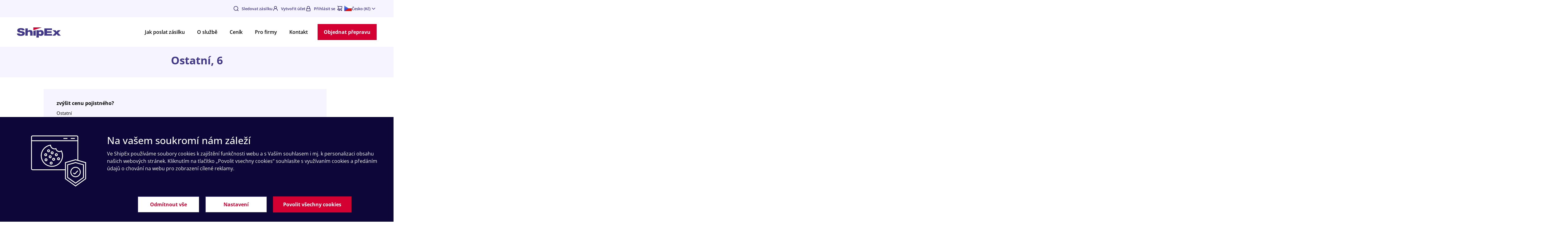

--- FILE ---
content_type: text/html; charset=UTF-8
request_url: https://www.shipex.cz/forum/index/ostatni?page=6
body_size: 14026
content:
<!DOCTYPE html>
<html lang="cs" class="responsive">
	<head>
		<base href="https://www.shipex.cz/">
                <meta name="robots" content="noindex, nofollow">		<meta http-equiv="content-type" content="text/html; charset=utf-8">
		<meta name="keywords" content="">
		<meta name="description" content="V tomto tématu se můžete zeptat na všechny záležitosti, pro které se ostatní témata nehodí. Zajímá vás, zda může být alkohol a tabák zahrnut v balících, jak spolehlivě funguje zásilková služba a kurýr, anebo kde najdete naše pobočky, či jak fungují cla? Od dotazů ohledně dopisů a balíku na dobírku až po obecné poštovní záležitosti, to vše v tomto topiku. Jednoduše nám napište a my se pokusíme v rámci našich možností váš požadavek co nejlevněji a nejspolehlivěji vyřešit.">
                <meta name="viewport" content="width=device-width, initial-scale=1.0">
		<meta property="og:title" content="Ostatní - Diskuzní fórum, 6 | ShipEx.cz">
		<meta property="og:description" content="V tomto tématu se můžete zeptat na všechny záležitosti, pro které se ostatní témata nehodí. Zajímá vás, zda může být alkohol a tabák zahrnut v balících, jak spolehlivě funguje zásilková služba a kurýr, anebo kde najdete naše pobočky, či jak fungují cla? Od dotazů ohledně dopisů a balíku na dobírku až po obecné poštovní záležitosti, to vše v tomto topiku. Jednoduše nám napište a my se pokusíme v rámci našich možností váš požadavek co nejlevněji a nejspolehlivěji vyřešit.">
				<meta property="og:site_name" content="ShipEx.cz">
                <meta property="og:type" content="website">
		<meta property="og:url" content="www.shipex.cz">
		                    <meta property="og:image" content="assets/images/og_images/cs/shipex_og_image.png">
        		<meta property="og:updated_time" content="1769036400">
		<title>Ostatní - Diskuzní fórum, 6 | ShipEx.cz</title>
		<meta name="theme-color" content="#ffffff">
		<link rel="shortcut icon" type="image/png" href="/favicon/favicon.png">
		<link rel="mask-icon" href="/favicon/apple-icon-180x180.png" color="#ffffff">
		<link rel="manifest" href="/favicon/manifest.json">
        <link rel="icon" type="image/png" sizes="192x192"  href="/favicon/android-icon-192x192.png">
        <link rel="icon" type="image/png" sizes="32x32" href="/favicon/favicon-32x32.png">
        <link rel="icon" type="image/png" sizes="96x96" href="/favicon/favicon-96x96.png">
        <link rel="icon" type="image/png" sizes="16x16" href="/favicon/favicon-16x16.png">
        <link rel="apple-touch-icon" sizes="57x57" href="/favicon/apple-icon-57x57.png">
		<link rel="apple-touch-icon" sizes="60x60" href="/favicon/apple-icon-60x60.png">
        <link rel="apple-touch-icon" sizes="72x72" href="/favicon/apple-icon-72x72.png">
        <link rel="apple-touch-icon" sizes="76x76" href="/favicon/apple-icon-76x76.png">
        <link rel="apple-touch-icon" sizes="114x114" href="/favicon/apple-icon-114x114.png">
        <link rel="apple-touch-icon" sizes="120x120" href="/favicon/apple-icon-120x120.png">
        <link rel="apple-touch-icon" sizes="144x144" href="/favicon/apple-icon-144x144.png">
        <link rel="apple-touch-icon" sizes="152x152" href="/favicon/apple-icon-152x152.png">
        <link rel="apple-touch-icon" sizes="180x180" href="/favicon/apple-icon-180x180.png">
        <meta name="msapplication-TileColor" content="#ffffff">
        <meta name="msapplication-TileImage" content="/favicon/ms-icon-144x144.png">
        <link rel="stylesheet" href="/assets/css/font-awesome.min.css">
		<link rel="stylesheet" href="assets/libs/select2/css/select2.min.css">
        <link rel="preload" href="/public/assets/fonts/open-sans-v43-latin_latin-ext-600.woff2" as="font" type="font/woff2" crossorigin="anonymous">
        <link rel="stylesheet" href="assets/libs/datepicker/css/bootstrap-datepicker.standalone.min.css">
        <link rel="stylesheet" type="text/css" href="assets/css/jquery-ui.css?">
        <link rel="stylesheet" href="assets/css/nd/styles.css?1767959583">
         <link rel="stylesheet" href="assets/css/nd/responsive.css?1767959583">        <link rel="stylesheet" href="assets/css/bootstrap.min.css?">
		<link rel="stylesheet" href="assets/css/nd/nd.css?1768473147" type="text/css">
		<link rel="stylesheet" href="assets/css/nd/login.css?1768391306" type="text/css">
<!--		<link rel="stylesheet" href="assets/css/nd/custom.css?--><!--">-->
		<!--             <link rel="stylesheet" href="http://www.shipex.cz/dist/main.9a042987e19cdfa9f7604ce87389de41.css"> -->
                <link rel="stylesheet" href="./_layout/contentsCss?1769085856" type="text/css">

		<script type="text/javascript">
			RELATIVE_SYSTEM_ROOT = 'https://www.shipex.cz/';
			ICMS_FILES_ROOT = RELATIVE_SYSTEM_ROOT + 'icms/';
			ICMS_APP_ROOT = RELATIVE_SYSTEM_ROOT + 'acp/';
			ICMS_EXTENSIONS_PATH = './ext/';
		</script>
		<script src="assets/libs/jquery/jquery-1.12.4.min.js?"></script>
<!-- 		<script src="./ext/js/jquery.js?1689889176" type="text/javascript"></script> -->
        		<script src="./ext/js/icms-js-elements.js?1749642472" type="text/javascript"></script>
        		<!--
		<link rel="stylesheet" type="text/css" href="../html/css/style.css?">
		<script type="text/javascript" src="html/js/main.js?"></script>
		<script src="assets/libs/select2/js/select2.full.min.js"></script>
		<script src="assets/libs/select2/js/i18n/cs.js"></script>
		<script src="assets/libs/datepicker/js/bootstrap-datepicker.min.js"></script>
		<script src="assets/libs/datepicker/locales/bootstrap-datepicker.cs.min.js"></script>
		 -->
		<script src="assets/js/main.js?1698288635"></script>
		<script src="assets/js/common.js?1735829735" type="text/javascript"></script>
		<script src="assets/js/nd.js?1747408123" type="text/javascript"></script>
		<script src="assets/js/greviews.js?1689987573" type="text/javascript"></script>

            <!-- Google Tag Manager -->
    <script>
        // Define dataLayer and the gtag function.
        window.dataLayer = window.dataLayer || [];

        function gtag() {
            dataLayer.push(arguments);
        }

        if (getCookie('cookiesAnalytics') === '1') {
            gtag('consent', 'default', {
                'ad_storage': 'granted',
                'ad_user_data': 'granted',
                'ad_personalization': 'granted',
                'analytics_storage': 'granted'
            });
        } else {
            gtag('consent', 'default', {
                'ad_storage': 'denied',
                'ad_user_data': 'denied',
                'ad_personalization': 'denied',
                'analytics_storage': 'denied'
            });
        }
    </script>

            <script>
            (function(w, d, s, l, i) {
                w[l] = w[l] || [];
                w[l].push({
                    'gtm.start': new Date().getTime(),
                    event: 'gtm.js',
                    'consent': 0,
                });
                var f = d.getElementsByTagName(s)[0],
                    j = d.createElement(s),
                    dl = l != 'dataLayer' ? '&l=' + l : '';
                j.async = true;
                j.src = 'https://www.googletagmanager.com/gtm.js?id=' + i + dl;
                f.parentNode.insertBefore(j, f);
            })(window, document, 'script', 'dataLayer', 'GTM-T8CCM4D');
        </script>
        <script>
        function setConsent(agreed) {
            var status = agreed ? 'granted' : 'denied'
            gtag('consent', 'update', {
                'ad_storage': status,
                'ad_user_data': status,
                'ad_personalization': status,
                'analytics_storage': status
            });
        }
    </script>

    <!-- End Google Tag Manager -->

                <script>
          window.dataLayer = window.dataLayer || [];
          function gtag(){dataLayer.push(arguments);}
          gtag('js', new Date());
        </script>

                		<script>
			window.googleRating = "4.6";
		</script>
        <script type="application/ld+json">
{
    "@context": "http://schema.org",
    "@type": "Organization",
    "@id": "https://www.shipex.cz/#organization",
    "url": "https://www.shipex.cz",
    "name": "Shipex",
    "legalName": "Shipex Logistic, s.r.o.",
    "description": "Pošlete zásilku online. Zabere to jen 5 minut a ušetříte až 80% na poštovném! Využijte nejvýhodnější expresní přepravu zásilek a balíků až do 70kg."
}</script>

<script type="application/ld+json">
{
    "@context": "https://schema.org",
    "@type": "WebSite",
    "url": "https://www.shipex.cz/forum/index/ostatni?page=6",
    "alternateName": "Ostatní - Diskuzní fórum, 6 | ShipEx.cz",
    "description": "Ostatní - Diskuzní fórum, 6 | ShipEx.cz - V tomto tématu se můžete zeptat na všechny záležitosti, pro které se ostatní témata nehodí. Zajímá vás, zda může být alkohol a tabák zahrnut v balících, jak spolehlivě funguje zásilková služba a kurýr, anebo kde najdete naše pobočky, či jak fungují cla? Od dotazů ohledně dopisů a balíku na dobírku až po obecné poštovní záležitosti, to vše v tomto topiku. Jednoduše nám napište a my se pokusíme v rámci našich možností váš požadavek co nejlevněji a nejspolehlivěji vyřešit.",
    "potentialAction": {
        "@type": "OrderAction",
        "name": "Objednanie prepravy",
        "target": "https://www.shipex.cz/objednat-prepravu",
        "provider": {
            "@type": "Organization",
            "name": "Shipex"
        },
        "agent": {
            "@type": "Person"
        }
    }
}</script>


        
                            <!-- Microsoft UET Global Tag -->
        <script>
            (function(w, d, t, r, u) {
                var f, n, i;
                w[u] = w[u] || [],
                    f = function() {
                        var o = {
                            ti: "343219276",
                            enableAutoSpaTracking: true
                        };
                        o.q = w[u];
                        w[u] = new UET(o);
                        w[u].push("pageLoad");
                    };
                n = d.createElement(t);
                n.src = r;
                n.async = 1;
                n.onload = n.onreadystatechange = function() {
                    var s = this.readyState;
                    if (!s || s === "loaded" || s === "complete") {
                        f();
                        n.onload = n.onreadystatechange = null;
                    }
                };
                i = d.getElementsByTagName(t)[0];
                i.parentNode.insertBefore(n, i);
            })(window, document, "script", "//bat.bing.com/bat.js", "uetq");
        </script>
        <script>
            window.uetq = window.uetq || [];
            window.uetq.push('consent', 'default', {
                ad_storage: 'denied'
            });
        </script>
        <script>
            function onConsentGranted() {
                window.uetq = window.uetq || [];
                window.uetq.push('consent', 'update', {
                    ad_storage: 'granted'
                });
            }
        </script>
            
    
    
            <script src="https://front.boldem.cz/boldem.js?uc=648631&wg=34350f16-cd69-4202-b543-0d2d8372bf65&sc=1"
                    defer type="text/javascript"></script>
            </head>

<body class="shipex-cz      ">

  
		    <noscript>
		<iframe src="https://www.googletagmanager.com/ns.html?id=GTM-T8CCM4D" height="0" width="0" style="display:none;visibility:hidden"></iframe>
	</noscript>
		            <div>

		

        
        
<script>
    function closeTopBanner() {
        $('#nd-top-banner').slideUp();
        document.cookie = "topBannerClosed=true";
    }

    function getCookie(cname) {
        let name = cname + "=";
        let decodedCookie = decodeURIComponent(document.cookie);
        let ca = decodedCookie.split(';');
        for (let i = 0; i < ca.length; i++) {
            let c = ca[i];
            while (c.charAt(0) == ' ') {
                c = c.substring(1);
            }
            if (c.indexOf(name) == 0) {
                return c.substring(name.length, c.length);
            }
        }
        return "";
    }

    function checkCookie() {
        let closed = getCookie("topBannerClosed");
        if (closed == 'true') {
            $('#nd-top-banner').hide();
        } else {
            $('#nd-top-banner').show();
        }
    }
</script>
<!--
<div id="nd-top-banner">
    <div></div>
    <div><img src="/assets/images/nd/ico-alert-traingle.svg" style="min-width:19px" alt=""></div>
    <div><a href=""> COVID-19: Sledujte aktuální opatření v dopravě.</a></div>
    <div><a onclick="closeTopBanner()"><img src="/assets/images/nd/ico-times.svg" alt="" style="min-width:13px"> </a></div>
</div>

<script>    checkCookie();</script>
-->
<div style=" position: relative; width: 1170px; margin: 0 auto;">
    </div>
<div id="top">
    <div class="wrapper">
        <div class="nd-top-bar">
            <div class="nd-top-switch">
                                </div>
            <div class="nd-top-right-actions">

                <div id="nav-languages" class="right"><a href="#" class="dropdown-toggle right" alt="language-selector" title="Změnit jazyk" onclick="event.preventDefault();"><img src="/assets/images/flags/CZ.svg" alt="flag" class="lang-selector-flag"/>Česko (Kč)
				<svg xmlns="http://www.w3.org/2000/svg" width="20" height="20" viewBox="0 0 20 20" fill="none">
					<path d="M5 7.5L10 12.5L15 7.5" stroke="#41388A" stroke-width="1.5" stroke-linejoin="round"/>
				</svg>
				</a>
				<ul class="dropdown"><li><a class="" href="https://www.shipex.sk"><img src="/assets/images/flags/SK.svg" alt="flag"/>Slovensko (€)</a></li></ul></div>

                
                    <!--<a class="active" href="/user/registration">Registrace</a>-->
                    <a class="right nd-cart-link-desktop nd-cart-link-wrap " href="/packages/cart"><span class="nd-cart-image-wrap"><img src="/assets/images/nd/cart.svg" id="nd-cart-menu-icon" style="height: 20px;" alt="logo"></span> <span id="nd-cart-info">1 otevřená objednávka</span></a>
                    <a class="right" href="/user/login"><img src="/assets/images/nd/lock.svg" alt="icon unlock">Přihlásit se</a>
                    <a class="right" href="/user/registration"><img src="/assets/images/nd/user.svg" alt="person icon" style="height: 20px;">Vytvořit účet</a>
                    <a class="right" href="/sledovani-zasilek"><img alt="track" src="/assets/images/nd/search.svg" style="height: 20px;">Sledovat zásilku</a>
                                                                        <!--
        <a class="right" href="/dluhopisy"><img alt="investments" src="/assets/images/nd/ico-coins.svg" style="height: 18px;">Pro investory</a>
 -->
                            </div>
        </div>
    </div>
</div>
        <div id="header">
            <a href="tel:(+420)730779555" class="mobile-phone-link">Máte dotaz? <span><i class="fa fa-phone"></i> (+420) 730 779 555</span></a>
            <div class="wrapper">
                <a href="./" id="logo">
                    <img src="assets/images/nd/shipex-cz-logo.svg?2022" title="Hlavní stránka" alt="shipex.cz - Úsporná mezinárodní přeprava zásilek">
                </a>
                                <a href="#" class="toggleMenu" alt="Menu" title="Menu">
                    <i class="fa fa-bars"></i>
                </a>

                <a class="shipex-button shipex-button--primary" href="./objednat-prepravu">
                	Objednat
                </a>

                <!-- <a href="/user/registration" title="Online objednávka přepravy zásilek" class="button nd-hide-on-desktop create-order-top-btn-mobile" data-name="public-forms-calculator">
					Vytvořit účet
                </a> -->

                <ul id="right-menu">
                    <!--
						
						<li><a href="user/registration" class="hover">Registrace</a></li>
						<li><a href="user/login">Přihlášení</a></li>

						 -->				<!--
                    <a href="/client/packages/create" class="nd-yellow-button">
                        Odeslat zásilku
                    </a>-->


                </ul>
				                <div class="create-order-header-text-wrap">
                    <span class="create-order-header-text">
                        <span>Nevíte si rady</span>
                        <span class="nd-hide-on-mobile-inline"> s objednávkou</span>?
                        <span class="nd-hide-on-mobile-inline">Kontaktujte nás na čísle</span>
                    </span>
                                        <span class="create-order-header-phone">(+420) 730 779 555</span>
                </div>
                <div id="main-menu"><ul class="icms-menu" data-id="2"><li id="nd-mobile-menu-logout" class="nd-hide-on-desktop"><a href="/user/myAccount"><img src="/assets/images/menu/icons/user_icon.svg" alt="user icon" style="margin-right: 8px">Můj účet</a></li><li id="nd-mobile-menu-logout" class="nd-hide-on-desktop"><a href="/user/orders?filter=reset"><img src="/assets/images/menu/icons/doc_icon.svg" alt="doc icon">Přehled objednávek</a></li><li id="nd-mobile-menu-logout" class="nd-hide-on-desktop"><a href="/user/orders?filter=pay"><img src="/assets/images/menu/icons/card_icon.svg" alt="card icon">K uhrazení</a></li><li id="nd-mobile-menu-logout" class="nd-hide-on-desktop"><a href="/user/orders?filter=invoices"><img src="/assets/images/menu/icons/doc2_icon.svg" alt="doc2 icon">Faktury</a></li><li id="nd-mobile-menu-logout" class="nd-hide-on-desktop"><a href="/user/complaints"><img src="/assets/images/menu/icons/recycle_icon.svg" alt="recycle icon">Reklamace</a></li><li id="nd-mobile-menu-logout" class="nd-hide-on-desktop"><a href="/spoluprace"><img src="/assets/images/menu/icons/backpack_icon.svg" alt="backpack icon">Spolupráce</a></li><li data-id="519" data-parent="2" class="first-child-mobile"><a href="./jak-poslat-zasilku" title="Jak správně poslat zásilku online?" class="nd-has-submenu" >Jak poslat zásilku</a><ul data-id="519"><li class="nd-back-menu"><a href="#" alt="Zpět" title="Zpět"><svg xmlns="http://www.w3.org/2000/svg" width="24" height="24" viewBox="0 0 24 24" fill="none">
  <path d="M15 6L9 12L15 18" stroke="#222222" stroke-width="2" stroke-linejoin="round"/>
</svg> Zpět</a> </li><li data-id="519" data-parent="2" class="nd-duplicated-parent"><a href="./jak-poslat-zasilku" title="Jak správně poslat zásilku online?">Jak poslat zásilku</a><span class="toggleSubmenu"><svg xmlns="http://www.w3.org/2000/svg" width="24" height="24" viewBox="0 0 24 24" fill="none">
<path d="M9 6L15 12L9 18" stroke="#222222" stroke-width="2" stroke-linejoin="round"/>
</svg></span></li><li data-id="697" data-parent="519"><a href="./jak-spravne-zabalit-balik" title="">Jak zabalit zásilku</a><span class="toggleSubmenu"><svg xmlns="http://www.w3.org/2000/svg" width="24" height="24" viewBox="0 0 24 24" fill="none">
<path d="M9 6L15 12L9 18" stroke="#222222" stroke-width="2" stroke-linejoin="round"/>
</svg></span></li><li data-id="698" data-parent="519"><a href="./metody-doruceni" title="">Metody doručení</a><span class="toggleSubmenu"><svg xmlns="http://www.w3.org/2000/svg" width="24" height="24" viewBox="0 0 24 24" fill="none">
<path d="M9 6L15 12L9 18" stroke="#222222" stroke-width="2" stroke-linejoin="round"/>
</svg></span></li><li data-id="976" data-parent="519"><a href="./jak-poslat-zasilku/podaci-a-vydejni-mista" title="">Podací a výdejní místa</a><span class="toggleSubmenu"><svg xmlns="http://www.w3.org/2000/svg" width="24" height="24" viewBox="0 0 24 24" fill="none">
<path d="M9 6L15 12L9 18" stroke="#222222" stroke-width="2" stroke-linejoin="round"/>
</svg></span></li><li data-id="699" data-parent="519"><a href="./zbozi-vyloucene-z-prepravy" title="">Zboží vyloučené z přepravy</a><span class="toggleSubmenu"><svg xmlns="http://www.w3.org/2000/svg" width="24" height="24" viewBox="0 0 24 24" fill="none">
<path d="M9 6L15 12L9 18" stroke="#222222" stroke-width="2" stroke-linejoin="round"/>
</svg></span></li><li data-id="752" data-parent="519"><a href="features/faq" title="">Odpovědi na vaše nejčastější otázky</a><span class="toggleSubmenu"><svg xmlns="http://www.w3.org/2000/svg" width="24" height="24" viewBox="0 0 24 24" fill="none">
<path d="M9 6L15 12L9 18" stroke="#222222" stroke-width="2" stroke-linejoin="round"/>
</svg></span></li></ul><span class="toggleSubmenu"><svg xmlns="http://www.w3.org/2000/svg" width="24" height="24" viewBox="0 0 24 24" fill="none">
<path d="M9 6L15 12L9 18" stroke="#222222" stroke-width="2" stroke-linejoin="round"/>
</svg></span></li><li data-id="522" data-parent="2"><a href="./o-sluzbe" title="Nejvýhodnější doručení zásilek po celém světě" data-name="servicesPage" class="nd-has-submenu" >O službě</a><ul data-id="522"><li class="nd-back-menu"><a href="#" alt="Zpět" title="Zpět"><svg xmlns="http://www.w3.org/2000/svg" width="24" height="24" viewBox="0 0 24 24" fill="none">
  <path d="M15 6L9 12L15 18" stroke="#222222" stroke-width="2" stroke-linejoin="round"/>
</svg> Zpět</a> </li><li data-id="522" data-parent="2" class="nd-duplicated-parent"><a href="./o-sluzbe" title="Nejvýhodnější doručení zásilek po celém světě">O službě</a><span class="toggleSubmenu"><svg xmlns="http://www.w3.org/2000/svg" width="24" height="24" viewBox="0 0 24 24" fill="none">
<path d="M9 6L15 12L9 18" stroke="#222222" stroke-width="2" stroke-linejoin="round"/>
</svg></span></li><li data-id="524" data-parent="522" class="first-child-mobile"><a href="o-sluzbe" title="" class="nd-has-submenu" >Dopravci</a><ul data-id="524"><li class="nd-back-menu"><a href="#" alt="Zpět" title="Zpět"><svg xmlns="http://www.w3.org/2000/svg" width="24" height="24" viewBox="0 0 24 24" fill="none">
  <path d="M15 6L9 12L15 18" stroke="#222222" stroke-width="2" stroke-linejoin="round"/>
</svg> Zpět</a> </li><li data-id="524" data-parent="522" class="nd-duplicated-parent"><a href="o-sluzbe" title="">Dopravci</a><span class="toggleSubmenu"><svg xmlns="http://www.w3.org/2000/svg" width="24" height="24" viewBox="0 0 24 24" fill="none">
<path d="M9 6L15 12L9 18" stroke="#222222" stroke-width="2" stroke-linejoin="round"/>
</svg></span></li><li data-id="526" data-parent="524"><a href="./kuryr-ups" title="">UPS</a><span class="toggleSubmenu"><svg xmlns="http://www.w3.org/2000/svg" width="24" height="24" viewBox="0 0 24 24" fill="none">
<path d="M9 6L15 12L9 18" stroke="#222222" stroke-width="2" stroke-linejoin="round"/>
</svg></span></li><li data-id="525" data-parent="524"><a href="./kuryr-dpd" title="">DPD</a><span class="toggleSubmenu"><svg xmlns="http://www.w3.org/2000/svg" width="24" height="24" viewBox="0 0 24 24" fill="none">
<path d="M9 6L15 12L9 18" stroke="#222222" stroke-width="2" stroke-linejoin="round"/>
</svg></span></li><li data-id="527" data-parent="524"><a href="./kuryr-fedex" title="">FedEx</a><span class="toggleSubmenu"><svg xmlns="http://www.w3.org/2000/svg" width="24" height="24" viewBox="0 0 24 24" fill="none">
<path d="M9 6L15 12L9 18" stroke="#222222" stroke-width="2" stroke-linejoin="round"/>
</svg></span></li><li data-id="528" data-parent="524"><a href="./kuryr-tnt" title="">TNT</a><span class="toggleSubmenu"><svg xmlns="http://www.w3.org/2000/svg" width="24" height="24" viewBox="0 0 24 24" fill="none">
<path d="M9 6L15 12L9 18" stroke="#222222" stroke-width="2" stroke-linejoin="round"/>
</svg></span></li><li data-id="530" data-parent="524"><a href="./kuryr-toptrans" title="">Toptrans</a><span class="toggleSubmenu"><svg xmlns="http://www.w3.org/2000/svg" width="24" height="24" viewBox="0 0 24 24" fill="none">
<path d="M9 6L15 12L9 18" stroke="#222222" stroke-width="2" stroke-linejoin="round"/>
</svg></span></li><li data-id="753" data-parent="524"><a href="./kuryr-wedo" title="">WE|DO</a><span class="toggleSubmenu"><svg xmlns="http://www.w3.org/2000/svg" width="24" height="24" viewBox="0 0 24 24" fill="none">
<path d="M9 6L15 12L9 18" stroke="#222222" stroke-width="2" stroke-linejoin="round"/>
</svg></span></li><li data-id="972" data-parent="524"><a href="./kuryr-ppl" title="">PPL </a><span class="toggleSubmenu"><svg xmlns="http://www.w3.org/2000/svg" width="24" height="24" viewBox="0 0 24 24" fill="none">
<path d="M9 6L15 12L9 18" stroke="#222222" stroke-width="2" stroke-linejoin="round"/>
</svg></span></li></ul><span class="toggleSubmenu"><svg xmlns="http://www.w3.org/2000/svg" width="24" height="24" viewBox="0 0 24 24" fill="none">
<path d="M9 6L15 12L9 18" stroke="#222222" stroke-width="2" stroke-linejoin="round"/>
</svg></span></li><li data-id="531" data-parent="522"><a href="o-sluzbe" title="" class="nd-has-submenu" >Co přepravujeme?</a><ul data-id="531"><li class="nd-back-menu"><a href="#" alt="Zpět" title="Zpět"><svg xmlns="http://www.w3.org/2000/svg" width="24" height="24" viewBox="0 0 24 24" fill="none">
  <path d="M15 6L9 12L15 18" stroke="#222222" stroke-width="2" stroke-linejoin="round"/>
</svg> Zpět</a> </li><li data-id="531" data-parent="522" class="nd-duplicated-parent"><a href="o-sluzbe" title="">Co přepravujeme?</a><span class="toggleSubmenu"><svg xmlns="http://www.w3.org/2000/svg" width="24" height="24" viewBox="0 0 24 24" fill="none">
<path d="M9 6L15 12L9 18" stroke="#222222" stroke-width="2" stroke-linejoin="round"/>
</svg></span></li><li data-id="700" data-parent="531"><a href="./preprava-baliku-listovnich-zasilek" title="">Běžné zásilky</a><span class="toggleSubmenu"><svg xmlns="http://www.w3.org/2000/svg" width="24" height="24" viewBox="0 0 24 24" fill="none">
<path d="M9 6L15 12L9 18" stroke="#222222" stroke-width="2" stroke-linejoin="round"/>
</svg></span></li><li data-id="701" data-parent="531"><a href="./dokumenty-listove-zasilky" title="">Expresní dopisy</a><span class="toggleSubmenu"><svg xmlns="http://www.w3.org/2000/svg" width="24" height="24" viewBox="0 0 24 24" fill="none">
<path d="M9 6L15 12L9 18" stroke="#222222" stroke-width="2" stroke-linejoin="round"/>
</svg></span></li><li data-id="702" data-parent="531"><a href="./paletova-preprava-velkych-nadrozmernych-zasilek" title="">Palety</a><span class="toggleSubmenu"><svg xmlns="http://www.w3.org/2000/svg" width="24" height="24" viewBox="0 0 24 24" fill="none">
<path d="M9 6L15 12L9 18" stroke="#222222" stroke-width="2" stroke-linejoin="round"/>
</svg></span></li><li data-id="703" data-parent="531"><a href="./jak-poslat-zavazadlo" title="">Zavazadla</a><span class="toggleSubmenu"><svg xmlns="http://www.w3.org/2000/svg" width="24" height="24" viewBox="0 0 24 24" fill="none">
<path d="M9 6L15 12L9 18" stroke="#222222" stroke-width="2" stroke-linejoin="round"/>
</svg></span></li><li data-id="704" data-parent="531"><a href="./pneumatiky" title="">Pneumatiky</a><span class="toggleSubmenu"><svg xmlns="http://www.w3.org/2000/svg" width="24" height="24" viewBox="0 0 24 24" fill="none">
<path d="M9 6L15 12L9 18" stroke="#222222" stroke-width="2" stroke-linejoin="round"/>
</svg></span></li><li data-id="705" data-parent="531"><a href="./jak-poslat-nabytek" title="">Nábytek</a><span class="toggleSubmenu"><svg xmlns="http://www.w3.org/2000/svg" width="24" height="24" viewBox="0 0 24 24" fill="none">
<path d="M9 6L15 12L9 18" stroke="#222222" stroke-width="2" stroke-linejoin="round"/>
</svg></span></li><li data-id="706" data-parent="531"><a href="./jak-poslat-obrazy-a-umelecka-dila" title="">Obrazy a umělecká díla</a><span class="toggleSubmenu"><svg xmlns="http://www.w3.org/2000/svg" width="24" height="24" viewBox="0 0 24 24" fill="none">
<path d="M9 6L15 12L9 18" stroke="#222222" stroke-width="2" stroke-linejoin="round"/>
</svg></span></li></ul><span class="toggleSubmenu"><svg xmlns="http://www.w3.org/2000/svg" width="24" height="24" viewBox="0 0 24 24" fill="none">
<path d="M9 6L15 12L9 18" stroke="#222222" stroke-width="2" stroke-linejoin="round"/>
</svg></span></li><li data-id="539" data-parent="522"><a href="o-sluzbe" title="" class="nd-has-submenu" >Kam zasíláme?</a><ul data-id="539"><li class="nd-back-menu"><a href="#" alt="Zpět" title="Zpět"><svg xmlns="http://www.w3.org/2000/svg" width="24" height="24" viewBox="0 0 24 24" fill="none">
  <path d="M15 6L9 12L15 18" stroke="#222222" stroke-width="2" stroke-linejoin="round"/>
</svg> Zpět</a> </li><li data-id="539" data-parent="522" class="nd-duplicated-parent"><a href="o-sluzbe" title="">Kam zasíláme?</a><span class="toggleSubmenu"><svg xmlns="http://www.w3.org/2000/svg" width="24" height="24" viewBox="0 0 24 24" fill="none">
<path d="M9 6L15 12L9 18" stroke="#222222" stroke-width="2" stroke-linejoin="round"/>
</svg></span></li><li data-id="707" data-parent="539"><a href="./vnitrostatni-preprava-zasilek-ceska-republika" title="">Po Česku</a><span class="toggleSubmenu"><svg xmlns="http://www.w3.org/2000/svg" width="24" height="24" viewBox="0 0 24 24" fill="none">
<path d="M9 6L15 12L9 18" stroke="#222222" stroke-width="2" stroke-linejoin="round"/>
</svg></span></li><li data-id="764" data-parent="539"><a href="./po-slovensku" title="" data-name="LP Zeme (keywords - iso krajiny)">Po Slovensku</a><span class="toggleSubmenu"><svg xmlns="http://www.w3.org/2000/svg" width="24" height="24" viewBox="0 0 24 24" fill="none">
<path d="M9 6L15 12L9 18" stroke="#222222" stroke-width="2" stroke-linejoin="round"/>
</svg></span></li><li data-id="968" data-parent="539"><a href="https://www.shipex.cz/country/delivery?destination=us" title="">Balík do USA</a><span class="toggleSubmenu"><svg xmlns="http://www.w3.org/2000/svg" width="24" height="24" viewBox="0 0 24 24" fill="none">
<path d="M9 6L15 12L9 18" stroke="#222222" stroke-width="2" stroke-linejoin="round"/>
</svg></span></li><li data-id="708" data-parent="539"><a href="./kam-dorucujeme" title="" data-name="country all">Balík do zahraničí</a><span class="toggleSubmenu"><svg xmlns="http://www.w3.org/2000/svg" width="24" height="24" viewBox="0 0 24 24" fill="none">
<path d="M9 6L15 12L9 18" stroke="#222222" stroke-width="2" stroke-linejoin="round"/>
</svg></span></li><li data-id="709" data-parent="539"><a href="./import-dovoz-ze-zahranici-do-cr" title="" data-name="Import page">Import ze zahraničí</a><span class="toggleSubmenu"><svg xmlns="http://www.w3.org/2000/svg" width="24" height="24" viewBox="0 0 24 24" fill="none">
<path d="M9 6L15 12L9 18" stroke="#222222" stroke-width="2" stroke-linejoin="round"/>
</svg></span></li></ul><span class="toggleSubmenu"><svg xmlns="http://www.w3.org/2000/svg" width="24" height="24" viewBox="0 0 24 24" fill="none">
<path d="M9 6L15 12L9 18" stroke="#222222" stroke-width="2" stroke-linejoin="round"/>
</svg></span></li><li data-id="543" data-parent="522"><a href="o-sluzbe" title="" class="nd-has-submenu" >Přeprava</a><ul data-id="543"><li class="nd-back-menu"><a href="#" alt="Zpět" title="Zpět"><svg xmlns="http://www.w3.org/2000/svg" width="24" height="24" viewBox="0 0 24 24" fill="none">
  <path d="M15 6L9 12L15 18" stroke="#222222" stroke-width="2" stroke-linejoin="round"/>
</svg> Zpět</a> </li><li data-id="543" data-parent="522" class="nd-duplicated-parent"><a href="o-sluzbe" title="">Přeprava</a><span class="toggleSubmenu"><svg xmlns="http://www.w3.org/2000/svg" width="24" height="24" viewBox="0 0 24 24" fill="none">
<path d="M9 6L15 12L9 18" stroke="#222222" stroke-width="2" stroke-linejoin="round"/>
</svg></span></li><li data-id="710" data-parent="543"><a href="./amazon-a-ebay" title="" data-name="Amazon Ebay">Amazon a Ebay</a><span class="toggleSubmenu"><svg xmlns="http://www.w3.org/2000/svg" width="24" height="24" viewBox="0 0 24 24" fill="none">
<path d="M9 6L15 12L9 18" stroke="#222222" stroke-width="2" stroke-linejoin="round"/>
</svg></span></li><li data-id="711" data-parent="543"><a href="./celni-odbaveni-clo-eori" title="" data-name="Celni sluzby">Proclení</a><span class="toggleSubmenu"><svg xmlns="http://www.w3.org/2000/svg" width="24" height="24" viewBox="0 0 24 24" fill="none">
<path d="M9 6L15 12L9 18" stroke="#222222" stroke-width="2" stroke-linejoin="round"/>
</svg></span></li><li data-id="713" data-parent="543"><a href="./pojisteni-zasilky-baliku" title="">Pojištění</a><span class="toggleSubmenu"><svg xmlns="http://www.w3.org/2000/svg" width="24" height="24" viewBox="0 0 24 24" fill="none">
<path d="M9 6L15 12L9 18" stroke="#222222" stroke-width="2" stroke-linejoin="round"/>
</svg></span></li><li data-id="714" data-parent="543"><a href="./kamionova-doprava" title="">Kamionová doprava</a><span class="toggleSubmenu"><svg xmlns="http://www.w3.org/2000/svg" width="24" height="24" viewBox="0 0 24 24" fill="none">
<path d="M9 6L15 12L9 18" stroke="#222222" stroke-width="2" stroke-linejoin="round"/>
</svg></span></li><li data-id="715" data-parent="543"><a href="./vyzvednuti-zasilky" title="">Vyzvednutí u vás</a><span class="toggleSubmenu"><svg xmlns="http://www.w3.org/2000/svg" width="24" height="24" viewBox="0 0 24 24" fill="none">
<path d="M9 6L15 12L9 18" stroke="#222222" stroke-width="2" stroke-linejoin="round"/>
</svg></span></li><li data-id="716" data-parent="543"><a href="./expresni-doruceni-baliku-zasilky" title="">Expresní doručení</a><span class="toggleSubmenu"><svg xmlns="http://www.w3.org/2000/svg" width="24" height="24" viewBox="0 0 24 24" fill="none">
<path d="M9 6L15 12L9 18" stroke="#222222" stroke-width="2" stroke-linejoin="round"/>
</svg></span></li><li data-id="717" data-parent="543"><a href="./vraceni-zbozi" title="">Vrácení zboží</a><span class="toggleSubmenu"><svg xmlns="http://www.w3.org/2000/svg" width="24" height="24" viewBox="0 0 24 24" fill="none">
<path d="M9 6L15 12L9 18" stroke="#222222" stroke-width="2" stroke-linejoin="round"/>
</svg></span></li></ul><span class="toggleSubmenu"><svg xmlns="http://www.w3.org/2000/svg" width="24" height="24" viewBox="0 0 24 24" fill="none">
<path d="M9 6L15 12L9 18" stroke="#222222" stroke-width="2" stroke-linejoin="round"/>
</svg></span></li></ul><span class="toggleSubmenu"><svg xmlns="http://www.w3.org/2000/svg" width="24" height="24" viewBox="0 0 24 24" fill="none">
<path d="M9 6L15 12L9 18" stroke="#222222" stroke-width="2" stroke-linejoin="round"/>
</svg></span></li><li data-id="150" data-parent="2"><a href="./cenik" title="Kalkulátor přepravy" data-name="Objednat prepravu">Ceník</a><span class="toggleSubmenu"><svg xmlns="http://www.w3.org/2000/svg" width="24" height="24" viewBox="0 0 24 24" fill="none">
<path d="M9 6L15 12L9 18" stroke="#222222" stroke-width="2" stroke-linejoin="round"/>
</svg></span></li><li data-id="523" data-parent="2"><a href="./pro-firmy" title="Přeprava zásilek pro firmy a podnikatele" data-name="proFirmy" class="nd-has-submenu" >Pro firmy</a><ul data-id="523"><li class="nd-back-menu"><a href="#" alt="Zpět" title="Zpět"><svg xmlns="http://www.w3.org/2000/svg" width="24" height="24" viewBox="0 0 24 24" fill="none">
  <path d="M15 6L9 12L15 18" stroke="#222222" stroke-width="2" stroke-linejoin="round"/>
</svg> Zpět</a> </li><li data-id="523" data-parent="2" class="nd-duplicated-parent"><a href="./pro-firmy" title="Přeprava zásilek pro firmy a podnikatele">Pro firmy</a><span class="toggleSubmenu"><svg xmlns="http://www.w3.org/2000/svg" width="24" height="24" viewBox="0 0 24 24" fill="none">
<path d="M9 6L15 12L9 18" stroke="#222222" stroke-width="2" stroke-linejoin="round"/>
</svg></span></li><li data-id="718" data-parent="523"><a href="./pro-startupy" title="">Pro startupy</a><span class="toggleSubmenu"><svg xmlns="http://www.w3.org/2000/svg" width="24" height="24" viewBox="0 0 24 24" fill="none">
<path d="M9 6L15 12L9 18" stroke="#222222" stroke-width="2" stroke-linejoin="round"/>
</svg></span></li></ul><span class="toggleSubmenu"><svg xmlns="http://www.w3.org/2000/svg" width="24" height="24" viewBox="0 0 24 24" fill="none">
<path d="M9 6L15 12L9 18" stroke="#222222" stroke-width="2" stroke-linejoin="round"/>
</svg></span></li><li data-id="186" data-parent="2"><a href="./kontakt" title="Kontakty" data-name="contact-form" class="nd-has-submenu" >Kontakt</a><ul data-id="186"><li class="nd-back-menu"><a href="#" alt="Zpět" title="Zpět"><svg xmlns="http://www.w3.org/2000/svg" width="24" height="24" viewBox="0 0 24 24" fill="none">
  <path d="M15 6L9 12L15 18" stroke="#222222" stroke-width="2" stroke-linejoin="round"/>
</svg> Zpět</a> </li><li data-id="186" data-parent="2" class="nd-duplicated-parent"><a href="./kontakt" title="Kontakty">Kontakt</a><span class="toggleSubmenu"><svg xmlns="http://www.w3.org/2000/svg" width="24" height="24" viewBox="0 0 24 24" fill="none">
<path d="M9 6L15 12L9 18" stroke="#222222" stroke-width="2" stroke-linejoin="round"/>
</svg></span></li><li data-id="719" data-parent="186"><a href="./reklamace-prepravy" title="" data-name="Reklamace">Reklamace přepravy</a><span class="toggleSubmenu"><svg xmlns="http://www.w3.org/2000/svg" width="24" height="24" viewBox="0 0 24 24" fill="none">
<path d="M9 6L15 12L9 18" stroke="#222222" stroke-width="2" stroke-linejoin="round"/>
</svg></span></li><li data-id="720" data-parent="186"><a href="./otazky-a-odpovedi" title="">Otázky a odpovědi</a><span class="toggleSubmenu"><svg xmlns="http://www.w3.org/2000/svg" width="24" height="24" viewBox="0 0 24 24" fill="none">
<path d="M9 6L15 12L9 18" stroke="#222222" stroke-width="2" stroke-linejoin="round"/>
</svg></span></li><li data-id="967" data-parent="186"><a href="./kontakt/media-pr" title="Média a PR">Média a PR</a><span class="toggleSubmenu"><svg xmlns="http://www.w3.org/2000/svg" width="24" height="24" viewBox="0 0 24 24" fill="none">
<path d="M9 6L15 12L9 18" stroke="#222222" stroke-width="2" stroke-linejoin="round"/>
</svg></span></li></ul><span class="toggleSubmenu"><svg xmlns="http://www.w3.org/2000/svg" width="24" height="24" viewBox="0 0 24 24" fill="none">
<path d="M9 6L15 12L9 18" stroke="#222222" stroke-width="2" stroke-linejoin="round"/>
</svg></span></li><li id="nd-mobile-menu-login" class="nd-hide-on-desktop"><a href="/sledovani-zasilek"><img src="/assets/images/nd/search.svg" alt="icon search" style="height: 18px;">Sledovat zásilku</a></li><li id="nd-mobile-menu-login" class="nd-hide-on-desktop"><a href="/user/registration"><img src="/assets/images/nd/user.svg" alt="person icon" style="height: 18px;">Vytvořit účet</a></li><li id="nd-mobile-menu-login" class="nd-hide-on-desktop m-menu-login-link"><a href="/user/login"><img src="/assets/images/nd/lock.svg" alt="unlock icon">Přihlášení</a></li><li class="nd-hide-on-desktop"><a class="right nd-cart-link-wrap " href="/packages/cart"><span class="nd-cart-image-wrap"><img src="/assets/images/nd/cart.svg" id="nd-cart-menu-icon" style="height: 18px;" alt="logo"></span> Košík <span id="nd-cart-info" >(1 otevřená objednávka)</span></a></li><li id="nd-mobile-menu-login" class="nd-hide-on-desktop"><a  href="/dluhopisy"><img src="/assets/images/nd/ico-coins.svg" alt="icon obaly 365" style="height: 18px;">Pro investory</a></li><li class="main-menu-button nd-hide-on-mobile"><a class="nd-btn nd-btn-small orderBtn"  href="./objednat-prepravu">Objednat přepravu</a></li><li class="nd-hide-on-desktop"><div id="nav-languages" class="right"><a href="#" class="dropdown-toggle right" alt="language-selector" title="Změnit jazyk" onclick="event.preventDefault();"><img src="/assets/images/flags/CZ.svg" alt="flag" class="lang-selector-flag"/>Česko (Kč)
				<svg xmlns="http://www.w3.org/2000/svg" width="20" height="20" viewBox="0 0 20 20" fill="none">
					<path d="M5 7.5L10 12.5L15 7.5" stroke="#41388A" stroke-width="1.5" stroke-linejoin="round"/>
				</svg>
				</a>
				<ul class="dropdown"><li><a class="" href="https://www.shipex.sk"><img src="/assets/images/flags/SK.svg" alt="flag"/>Slovensko (€)</a></li></ul></div></li></ul></div>
                                <div class="clear"></div>
            </div>
        </div>
            <div id="page" class="main-content">

            <div class="wrapper msg-wrapper">
                
                
            </div>
        



<div class="wrapper">

	<div id="content" class="">


		<div>
			


<div class="blue-header-wrap">
  <div class="wrapper">
    <div class="nd-row nd-text-center">
    	<h1>Ostatní, 6</h1>
    </div>
  </div>
</div>

<div class="wrapper nd-forum" >

	<div class="nd-row hidden">
		<div class="nd-blue-left-border-wrap nd-hide-shadow-wrap-on-mobile nd-mobile-mt-0">
			<div class="nd-row">
				<h3 class="nd-pt-0 nd-pb-20">Nový dotaz</h3>
				<div class="nd-pb-20">V případě, že máte dotaz k vaší zásilce, volejte v pracovní dny od 8 do 17 hod. na (+420) 730 779 555 nebo pište na info@shipex.cz</div>
			</div>
			<div id="discussion">
				<form action="forum/addTopic" method="post" class="hidden validate add-form form-2">

					  <div class="row">
              <div class="col-lg-8">
  						        <select name="category" id="category" class="required" placeholder="Vyhledat..."><option value="">Typ dotazu</option><option value="121">Cena poštovného</option><option value="122">Doba doručení</option><option value="128">Dopis-dokumenty-listová zásilka</option><option value="127">Expresní doručení</option><option value="129">Import-dovoz ze zahraničí</option><option value="130">Mezninárodní přeprava</option><option value="126">Nadměrné zásilky</option><option value="123" selected="true">Ostatní</option></select>                      <div style="margin-bottom:16px;"></div>
              </div>
              <div class="col-lg-8">
                <span class="nd-input-wrap "><input type="text" name="thread[title]" value="" x id="title" class="required nd-with-label" autocomplete="off" /><span class="nd-input-placeholder ">Předmět</span><span class="nd-input-error-message"></span></span>              </div>
              <div class="col-lg-12">
                <textarea name="message[text]" id="text" placeholder="Text dotazu" class="required"></textarea>
              </div>
            </div>
            <div class="row">
							<div class="col-lg-4">
                <div style="padding-right:5px" class="nd-no-mobile-padding">
                  <span class="nd-input-wrap "><input type="text" name="message[author_name]" value="" x id="name" class="required nd-with-label" autocomplete="off" /><span class="nd-input-placeholder ">Vaše jméno</span><span class="nd-input-error-message"></span></span>                </div>

							</div>
							<div class="col-lg-4">
                <div style="padding-left:5px" class="nd-no-mobile-padding">
                  <span class="nd-input-wrap "><input type="text" name="message[author_email]" value="" x id="email" class="required nd-with-label" autocomplete="off" /><span class="nd-input-placeholder ">Váš email</span><span class="nd-input-error-message"></span></span>                </div>
							</div>
							<div class="col-lg-4">
                <div style="padding-left:5px" class="nd-no-mobile-padding">
                  <span class="nd-input-wrap "><input type="text" name="message[author_phone]" value="" x id="phone" class=" nd-with-label" autocomplete="off" /><span class="nd-input-placeholder ">Váš telefon</span><span class="nd-input-error-message"></span></span>                </div>
							</div>
              <div class="col-lg-3" id="botprotection">
                <button type="submit" class="nd-red-button nd-mb-20" style="float: right;width: 100%;">Položit dotaz</button>
							</div>
						</div>

						<!-- <div class="nd-row">
							<div class="g-recaptcha" data-sitekey="6LdcvFYUAAAAAHhfg_OAjT9Elqfb4Lkj12qtJCbA"></div>
						</div> -->

						<div class="nd-clear"></div>



			</form>
			</div>
		</div>
	</div>


	<div class="">

				<div class="items">
			<table class="list" id="forum-index">
								<tr>
					<td class="td-1">
						<div class="nd-forum-sub-line">
						<a href="/forum/detail/ostatni/zvysit-cenu-pojistneho-4706" class="title nd-forum-title">zvýšit cenu pojistného?</a>
						</div>
            						<div class="nd-forum-sub-line">
							<span class="category nd-forum-category">Ostatní</span>
						</div>

												<div class="">
							<span class="nd-author-label">V. Pitelkova </span> <span class="nd-forum-time-label">25.09.2025 16:38</span><br>
						</div>

						<div class="nd-forum-sub-line">
							<div class="nd-forum-comments-count">
								<a href="/forum/detail/ostatni/zvysit-cenu-pojistneho-4706">
								<img alt="reply icon" src="/assets/images/nd/forum-reply-icon.svg"> <span style="">Zobrazit 1 odpověď</span>								</a>
							</div>
						</div>
					</td>


				</tr>
								<tr>
					<td class="td-1">
						<div class="nd-forum-sub-line">
						<a href="/forum/detail/ostatni/zaslani-z-mista-bydliste-4705" class="title nd-forum-title">Zaslání z mista bydliště</a>
						</div>
            						<div class="nd-forum-sub-line">
							<span class="category nd-forum-category">Ostatní</span>
						</div>

												<div class="">
							<span class="nd-author-label">P. Gieraczka </span> <span class="nd-forum-time-label">25.09.2025 15:17</span><br>
						</div>

						<div class="nd-forum-sub-line">
							<div class="nd-forum-comments-count">
								<a href="/forum/detail/ostatni/zaslani-z-mista-bydliste-4705">
								<img alt="reply icon" src="/assets/images/nd/forum-reply-icon.svg"> <span style="">Zobrazit 1 odpověď</span>								</a>
							</div>
						</div>
					</td>


				</tr>
								<tr>
					<td class="td-1">
						<div class="nd-forum-sub-line">
						<a href="/forum/detail/ostatni/neprisel-mi-email-se-stitkem-4704" class="title nd-forum-title">Nepřišel mi email se štítkem</a>
						</div>
            						<div class="nd-forum-sub-line">
							<span class="category nd-forum-category">Ostatní</span>
						</div>

												<div class="">
							<span class="nd-author-label">J. Halama </span> <span class="nd-forum-time-label">25.09.2025 12:48</span><br>
						</div>

						<div class="nd-forum-sub-line">
							<div class="nd-forum-comments-count">
								<a href="/forum/detail/ostatni/neprisel-mi-email-se-stitkem-4704">
								<img alt="reply icon" src="/assets/images/nd/forum-reply-icon.svg"> <span style="">Zobrazit 1 odpověď</span>								</a>
							</div>
						</div>
					</td>


				</tr>
								<tr>
					<td class="td-1">
						<div class="nd-forum-sub-line">
						<a href="/forum/detail/ostatni/balicek-z-turecka-4700" class="title nd-forum-title">Balíček z turecka</a>
						</div>
            						<div class="nd-forum-sub-line">
							<span class="category nd-forum-category">Ostatní</span>
						</div>

												<div class="">
							<span class="nd-author-label">Mácha </span> <span class="nd-forum-time-label">24.09.2025 14:14</span><br>
						</div>

						<div class="nd-forum-sub-line">
							<div class="nd-forum-comments-count">
								<a href="/forum/detail/ostatni/balicek-z-turecka-4700">
								<img alt="reply icon" src="/assets/images/nd/forum-reply-icon.svg"> <span style="">Zobrazit 1 odpověď</span>								</a>
							</div>
						</div>
					</td>


				</tr>
								<tr>
					<td class="td-1">
						<div class="nd-forum-sub-line">
						<a href="/forum/detail/ostatni/doruceni-zasilky-4686" class="title nd-forum-title">Doručení zásilky</a>
						</div>
            						<div class="nd-forum-sub-line">
							<span class="category nd-forum-category">Ostatní</span>
						</div>

												<div class="">
							<span class="nd-author-label">P. Košťál </span> <span class="nd-forum-time-label">22.09.2025 13:44</span><br>
						</div>

						<div class="nd-forum-sub-line">
							<div class="nd-forum-comments-count">
								<a href="/forum/detail/ostatni/doruceni-zasilky-4686">
								<img alt="reply icon" src="/assets/images/nd/forum-reply-icon.svg"> <span style="">Zobrazit 1 odpověď</span>								</a>
							</div>
						</div>
					</td>


				</tr>
								<tr>
					<td class="td-1">
						<div class="nd-forum-sub-line">
						<a href="/forum/detail/ostatni/jak-mohu-zmenit-tel-c-prijemce-baliku-4682" class="title nd-forum-title">jak mohu změnit tel .č. příjemce balíku</a>
						</div>
            						<div class="nd-forum-sub-line">
							<span class="category nd-forum-category">Ostatní</span>
						</div>

												<div class="">
							<span class="nd-author-label">Vladimír </span> <span class="nd-forum-time-label">19.09.2025 20:19</span><br>
						</div>

						<div class="nd-forum-sub-line">
							<div class="nd-forum-comments-count">
								<a href="/forum/detail/ostatni/jak-mohu-zmenit-tel-c-prijemce-baliku-4682">
								<img alt="reply icon" src="/assets/images/nd/forum-reply-icon.svg"> <span style="">Zobrazit 1 odpověď</span>								</a>
							</div>
						</div>
					</td>


				</tr>
								<tr>
					<td class="td-1">
						<div class="nd-forum-sub-line">
						<a href="/forum/detail/ostatni/neutralni-etiketa-bez-jmena-firmy-4674" class="title nd-forum-title">neutrální etiketa bez jména firmy</a>
						</div>
            						<div class="nd-forum-sub-line">
							<span class="category nd-forum-category">Ostatní</span>
						</div>

												<div class="">
							<span class="nd-author-label">T. Dokoupil </span> <span class="nd-forum-time-label">19.09.2025 10:49</span><br>
						</div>

						<div class="nd-forum-sub-line">
							<div class="nd-forum-comments-count">
								<a href="/forum/detail/ostatni/neutralni-etiketa-bez-jmena-firmy-4674">
								<img alt="reply icon" src="/assets/images/nd/forum-reply-icon.svg"> <span style="">Zobrazit 1 odpověď</span>								</a>
							</div>
						</div>
					</td>


				</tr>
								<tr>
					<td class="td-1">
						<div class="nd-forum-sub-line">
						<a href="/forum/detail/ostatni/krehke-zbozi-4668" class="title nd-forum-title">Křehké zboží</a>
						</div>
            						<div class="nd-forum-sub-line">
							<span class="category nd-forum-category">Ostatní</span>
						</div>

												<div class="">
							<span class="nd-author-label">M. Krišková </span> <span class="nd-forum-time-label">17.09.2025 22:21</span><br>
						</div>

						<div class="nd-forum-sub-line">
							<div class="nd-forum-comments-count">
								<a href="/forum/detail/ostatni/krehke-zbozi-4668">
								<img alt="reply icon" src="/assets/images/nd/forum-reply-icon.svg"> <span style="">Zobrazit 1 odpověď</span>								</a>
							</div>
						</div>
					</td>


				</tr>
								<tr>
					<td class="td-1">
						<div class="nd-forum-sub-line">
						<a href="/forum/detail/ostatni/ztracena-zasilka-4658" class="title nd-forum-title">ztracená zásilka?</a>
						</div>
            						<div class="nd-forum-sub-line">
							<span class="category nd-forum-category">Ostatní</span>
						</div>

												<div class="">
							<span class="nd-author-label">K. Juránková </span> <span class="nd-forum-time-label">16.09.2025 16:55</span><br>
						</div>

						<div class="nd-forum-sub-line">
							<div class="nd-forum-comments-count">
								<a href="/forum/detail/ostatni/ztracena-zasilka-4658">
								<img alt="reply icon" src="/assets/images/nd/forum-reply-icon.svg"> <span style="">Zobrazit 1 odpověď</span>								</a>
							</div>
						</div>
					</td>


				</tr>
								<tr>
					<td class="td-1">
						<div class="nd-forum-sub-line">
						<a href="/forum/detail/ostatni/nedorucena-cast-zasilky-4654" class="title nd-forum-title">Nedoručená část zásilky</a>
						</div>
            						<div class="nd-forum-sub-line">
							<span class="category nd-forum-category">Ostatní</span>
						</div>

												<div class="">
							<span class="nd-author-label">T. Najman </span> <span class="nd-forum-time-label">16.09.2025 13:04</span><br>
						</div>

						<div class="nd-forum-sub-line">
							<div class="nd-forum-comments-count">
								<a href="/forum/detail/ostatni/nedorucena-cast-zasilky-4654">
								<img alt="reply icon" src="/assets/images/nd/forum-reply-icon.svg"> <span style="">Zobrazit 1 odpověď</span>								</a>
							</div>
						</div>
					</td>


				</tr>
								<tr>
					<td class="td-1">
						<div class="nd-forum-sub-line">
						<a href="/forum/detail/ostatni/balik-4651" class="title nd-forum-title">balík</a>
						</div>
            						<div class="nd-forum-sub-line">
							<span class="category nd-forum-category">Ostatní</span>
						</div>

												<div class="">
							<span class="nd-author-label">r. zgoda </span> <span class="nd-forum-time-label">15.09.2025 10:00</span><br>
						</div>

						<div class="nd-forum-sub-line">
							<div class="nd-forum-comments-count">
								<a href="/forum/detail/ostatni/balik-4651">
								<img alt="reply icon" src="/assets/images/nd/forum-reply-icon.svg"> <span style="">Zobrazit 1 odpověď</span>								</a>
							</div>
						</div>
					</td>


				</tr>
								<tr>
					<td class="td-1">
						<div class="nd-forum-sub-line">
						<a href="/forum/detail/ostatni/nedorucena-zasilka-4648" class="title nd-forum-title">nedoručená zásilka</a>
						</div>
            						<div class="nd-forum-sub-line">
							<span class="category nd-forum-category">Ostatní</span>
						</div>

												<div class="">
							<span class="nd-author-label">M. Šedivý </span> <span class="nd-forum-time-label">12.09.2025 16:38</span><br>
						</div>

						<div class="nd-forum-sub-line">
							<div class="nd-forum-comments-count">
								<a href="/forum/detail/ostatni/nedorucena-zasilka-4648">
								<img alt="reply icon" src="/assets/images/nd/forum-reply-icon.svg"> <span style="">Zobrazit 1 odpověď</span>								</a>
							</div>
						</div>
					</td>


				</tr>
								<tr>
					<td class="td-1">
						<div class="nd-forum-sub-line">
						<a href="/forum/detail/ostatni/vaha-balilu-4645" class="title nd-forum-title">Váha balílu</a>
						</div>
            						<div class="nd-forum-sub-line">
							<span class="category nd-forum-category">Ostatní</span>
						</div>

												<div class="">
							<span class="nd-author-label">I. Málková </span> <span class="nd-forum-time-label">12.09.2025 08:44</span><br>
						</div>

						<div class="nd-forum-sub-line">
							<div class="nd-forum-comments-count">
								<a href="/forum/detail/ostatni/vaha-balilu-4645">
								<img alt="reply icon" src="/assets/images/nd/forum-reply-icon.svg"> <span style="">Zobrazit 1 odpověď</span>								</a>
							</div>
						</div>
					</td>


				</tr>
								<tr>
					<td class="td-1">
						<div class="nd-forum-sub-line">
						<a href="/forum/detail/ostatni/dobirka-4639" class="title nd-forum-title">Dobírka</a>
						</div>
            						<div class="nd-forum-sub-line">
							<span class="category nd-forum-category">Ostatní</span>
						</div>

												<div class="">
							<span class="nd-author-label">R. Škrabalová </span> <span class="nd-forum-time-label">10.09.2025 18:10</span><br>
						</div>

						<div class="nd-forum-sub-line">
							<div class="nd-forum-comments-count">
								<a href="/forum/detail/ostatni/dobirka-4639">
								<img alt="reply icon" src="/assets/images/nd/forum-reply-icon.svg"> <span style="">Zobrazit 1 odpověď</span>								</a>
							</div>
						</div>
					</td>


				</tr>
								<tr>
					<td class="td-1">
						<div class="nd-forum-sub-line">
						<a href="/forum/detail/ostatni/vyzvednuti-baliku-4637" class="title nd-forum-title">Vyzvednutí balíku</a>
						</div>
            						<div class="nd-forum-sub-line">
							<span class="category nd-forum-category">Ostatní</span>
						</div>

												<div class="">
							<span class="nd-author-label">J. Babková </span> <span class="nd-forum-time-label">10.09.2025 14:02</span><br>
						</div>

						<div class="nd-forum-sub-line">
							<div class="nd-forum-comments-count">
								<a href="/forum/detail/ostatni/vyzvednuti-baliku-4637">
								<img alt="reply icon" src="/assets/images/nd/forum-reply-icon.svg"> <span style="">Zobrazit 1 odpověď</span>								</a>
							</div>
						</div>
					</td>


				</tr>
								<tr>
					<td class="td-1">
						<div class="nd-forum-sub-line">
						<a href="/forum/detail/ostatni/moje-zasilky-4629" class="title nd-forum-title">moje zásilky</a>
						</div>
            						<div class="nd-forum-sub-line">
							<span class="category nd-forum-category">Ostatní</span>
						</div>

												<div class="">
							<span class="nd-author-label">M. Fiaalová </span> <span class="nd-forum-time-label">08.09.2025 21:43</span><br>
						</div>

						<div class="nd-forum-sub-line">
							<div class="nd-forum-comments-count">
								<a href="/forum/detail/ostatni/moje-zasilky-4629">
								<img alt="reply icon" src="/assets/images/nd/forum-reply-icon.svg"> <span style="">Zobrazit 1 odpověď</span>								</a>
							</div>
						</div>
					</td>


				</tr>
								<tr>
					<td class="td-1">
						<div class="nd-forum-sub-line">
						<a href="/forum/detail/ostatni/odeslani-baliku-obrazovky-k-pc-z-olomouce-do-brna-4628" class="title nd-forum-title">Odeslání balíku obrazovky k PC z Olomouce do Brna</a>
						</div>
            						<div class="nd-forum-sub-line">
							<span class="category nd-forum-category">Ostatní</span>
						</div>

												<div class="">
							<span class="nd-author-label">S. Feitová </span> <span class="nd-forum-time-label">08.09.2025 17:43</span><br>
						</div>

						<div class="nd-forum-sub-line">
							<div class="nd-forum-comments-count">
								<a href="/forum/detail/ostatni/odeslani-baliku-obrazovky-k-pc-z-olomouce-do-brna-4628">
								<img alt="reply icon" src="/assets/images/nd/forum-reply-icon.svg"> <span style="">Zobrazit 1 odpověď</span>								</a>
							</div>
						</div>
					</td>


				</tr>
								<tr>
					<td class="td-1">
						<div class="nd-forum-sub-line">
						<a href="/forum/detail/ostatni/poslani-domaci-vodarny-do-servisu-4627" class="title nd-forum-title">poslání domácí vodárny do servisu</a>
						</div>
            						<div class="nd-forum-sub-line">
							<span class="category nd-forum-category">Ostatní</span>
						</div>

												<div class="">
							<span class="nd-author-label">J. Hunčovský </span> <span class="nd-forum-time-label">08.09.2025 17:09</span><br>
						</div>

						<div class="nd-forum-sub-line">
							<div class="nd-forum-comments-count">
								<a href="/forum/detail/ostatni/poslani-domaci-vodarny-do-servisu-4627">
								<img alt="reply icon" src="/assets/images/nd/forum-reply-icon.svg"> <span style="">Zobrazit 1 odpověď</span>								</a>
							</div>
						</div>
					</td>


				</tr>
								<tr>
					<td class="td-1">
						<div class="nd-forum-sub-line">
						<a href="/forum/detail/ostatni/zmena-kontaku-prihlaseni-4625" class="title nd-forum-title">Změna kontaku přihlášení</a>
						</div>
            						<div class="nd-forum-sub-line">
							<span class="category nd-forum-category">Ostatní</span>
						</div>

												<div class="">
							<span class="nd-author-label">J. Harasimová </span> <span class="nd-forum-time-label">08.09.2025 10:36</span><br>
						</div>

						<div class="nd-forum-sub-line">
							<div class="nd-forum-comments-count">
								<a href="/forum/detail/ostatni/zmena-kontaku-prihlaseni-4625">
								<img alt="reply icon" src="/assets/images/nd/forum-reply-icon.svg"> <span style="">Zobrazit 1 odpověď</span>								</a>
							</div>
						</div>
					</td>


				</tr>
								<tr>
					<td class="td-1">
						<div class="nd-forum-sub-line">
						<a href="/forum/detail/ostatni/doklad-o-uhrade-dobirky-4619" class="title nd-forum-title">Doklad o úhradě dobírky</a>
						</div>
            						<div class="nd-forum-sub-line">
							<span class="category nd-forum-category">Ostatní</span>
						</div>

												<div class="">
							<span class="nd-author-label">M. Bartáková </span> <span class="nd-forum-time-label">05.09.2025 06:58</span><br>
						</div>

						<div class="nd-forum-sub-line">
							<div class="nd-forum-comments-count">
								<a href="/forum/detail/ostatni/doklad-o-uhrade-dobirky-4619">
								<img alt="reply icon" src="/assets/images/nd/forum-reply-icon.svg"> <span style="">Zobrazit 1 odpověď</span>								</a>
							</div>
						</div>
					</td>


				</tr>
							</table>
		</div>
		<div class="pager nd-pb-20 nd-pb-10"><ul class="pager"><li><a href="forum/index/ostatni?page=5">&laquo;</a></li><li><a href="forum/index/ostatni">1</a></li><li>...</li><li><a href="forum/index/ostatni?page=5">5</a></li><li class="active"><a href="forum/index/ostatni?page=6">6</a></li><li><a href="forum/index/ostatni?page=7">7</a></li><li>...</li><li><a href="forum/index/ostatni?page=56">56</a></li><li><a href="forum/index/ostatni?page=7">&raquo;</a></li></div>
		


	</div>

  <div class="nd-row">
    <a href="/forum/categories" class="nd-body-link-main link inline-edit">Zobrazit kategorie</a>
  </div>

</div>





<div class="nd-blue-fullwidth-wrap ">
  <div class="wrapper section-clients-trust">

    <h2 class="title inline-edit"> Ověřeno zákazníky </h2>

    <div class="nd-row">
      <div class="nd-col33">
        <img src="/assets/images/overeno-rating.svg" height="100" width="136" alt=" bubble with thumbs up icon " class="image">
        <p><b>1 000+</b></p>
        <p>hodnocení služby</p>
      </div>

      <div class="nd-col33">
        <img src="/assets/images/overeno-customers.svg" height="100" width="136" height="100" width="136" alt="thumbs up icon " class="image">
        <p><b>80 000+</b></p>
        <p>spokojených zákazníků</p>
      </div>

      <div class="nd-col33">
        <img src="/assets/images/overeno-package.svg" height="100" width="136" alt="box icon " class="image">
        <p><b>700 000+</b></p>
        <p>odeslaných zásilek</p>
      </div>

    </div>
    <div class="nd-row">
              <a href="https://maps.app.goo.gl/aEFxBXEihgW66ZTW7" target="_blank" class="nd-body-link-main link inline-edit">Zobrazit 3365  hodnocení</a>
          </div>
  </div>
</div>



<div class="continents-section sb-con">
	<h2 class="title inline-edit">S námi pošlete balík kamkoliv na světě</h2>

	<div class="nd-row">
			<div>
				<a href="/evropa">
					<img src="/assets/images/nd/continents-small/europe.svg" alt="europe shape " class="image">
					<p>Evropa</p>
				</a>
			</div>
			<div>
				<a href="/asie">
					<img src="/assets/images/nd/continents-small/asia.svg" alt="asia shape " class="image">
					<p>Asie</p>
				</a>
			</div>
			<div>
				<a href="/amerika">
					<img src="/assets/images/nd/continents-small/america.svg" alt="america shape " class="image">
					<p>Amerika</p>
				</a>
			</div>
			<div>
				<a href="/australie">
					<img src="/assets/images/nd/continents-small/australia.svg" alt="australia shape " class="image">
					<p>Austrálie</p>
				</a>
			</div>
			<div>
				<a href="/afrika">
					<img src="/assets/images/nd/continents-small/africa.svg" alt="africe shape " class="image">
					<p>Afrika</p>
				</a>
			</div>
	</div>
</div>


<script>

var input = document.createElement("input");
input.setAttribute('type', 'hidden');
input.setAttribute('name', 'botprotection');
input.setAttribute('value', '1');
var parent = document.getElementById("botprotection");
parent.appendChild(input);

function toggleForm() {
	$('.add-form').hasClass('down') ? $('.add-form').slideUp(400).removeClass('down') : $('.add-form').slideDown(400).addClass('down');
}
</script>

<script src="https://www.google.com/recaptcha/api.js?hl=cs" async defer></script>

			<div class="clear"></div>
		</div>
	</div>
</div>
<section class="newsletter-section">
  <div class="newsletter-inner">
    <div class="newsletter-image">
      <img src="public/assets/images/package_in_hands.webp" alt="Balík v rukách" />
    </div>
    <div class="newsletter-content">
      <h2 class="newsletter-title">10 tipů jak správně zabalit zásilku</h2>
      <span class="newsletter-subtitle">
        Objevte osvědčené postupy, se kterými dorazí každá zásilka v bezpečí a bez poškození.
      </span>
      <form class="newsletter-form validate" method="post" action="/newsletter/subscribe" id="newsletter-form">
        <div class="newsletter-input-wrap">

                    <span class="nd-input-wrap "><input type="text" name="email" value="" x class="required validateEmail nd-with-label" error-message="Zadejte platný email" error-validate-email-message="Zadejte platný email" aria-label="Newsletter - zadejte svůj e-mail" autocomplete="off" /><span class="nd-input-placeholder ">E-mailová adresa</span><span class="nd-input-error-message">Zadejte platný email</span></span>        </div>
        <button  class="shipex-button shipex-button--primary" type="submit">Přihlásit se k odběru</button>
      </form>
      <div class="newsletter-note">
        Údaje budou zpracovány v souladu s <a href="/ochrana-soukromi">Prohlášením o zpracování osobních údajů</a>.
            </div>
    </div>
  </div>
</section>
<script>
  $('#newsletter-form').append('<input type="hidden" name="captcha" value="1" />');
</script><footer class="footer">
    <div class="footer-container">

        <div class="footer-column footer-logo-language-rating">
            <div class="footer-logo">
                <a href="./" alt="Logo">
                    <img src="assets/images/nd/shipex-cz-logo.svg?2022" width="143" height="33" title="Hlavní stránka" alt="shipex.cz - Úsporná mezinárodní přeprava zásilek">
                </a>
            </div>
            <div class="language-selector-wrap">
                <div class="nd-footer-language-picker">
    <p><b>Jazyk</b></p>
    <div id="nav-languages" class="right"><a href="#" class="dropdown-toggle right" alt="language-selector" title="Změnit jazyk" onclick="event.preventDefault();"><img src="/assets/images/flags/CZ.svg" alt="flag" class="lang-selector-flag"/>Česko (Kč)
				<svg xmlns="http://www.w3.org/2000/svg" width="20" height="20" viewBox="0 0 20 20" fill="none">
					<path d="M5 7.5L10 12.5L15 7.5" stroke="#41388A" stroke-width="1.5" stroke-linejoin="round"/>
				</svg>
				</a>
				<ul class="dropdown"><li><a class="" href="https://www.shipex.sk"><img src="/assets/images/flags/SK.svg" alt="flag"/>Slovensko (€)</a></li></ul></div></div>
            </div>
            <div class="footer-rating">
                <div class="footer-rating-wrap">
                    <div class="footer-rating__top">
                        <img src="public/assets/images/google_rating_icon.svg" alt="Google" class="footer-rating__google-icon">
                        <span class="footer-rating__score">
                            <strong>4.6</strong> / 5
                        </span>
                    </div>
                    <div class="google-global-rating"></div>
                </div>
                <div class="footer-rating-count-wrap">
                    <div class="footer-rating__count">Více než 3 365 hodnocení</div>
                    <div class="footer-rating__link">
                        <a href="https://www.google.com/search?q=shipex.cz&sxsrf=AOaemvIJlnFYWA5FPLT0Cgs6cxLw_ojFVA%3A1638348967038&source=hp&ei=pjinYeSTO9WXxc8P89OQoAg&iflsig=ALs-wAMAAAAAYadGt8Yk_vROEYmh8GcY8U3ym0i_4OcL&ved=0ahUKEwjk_sbBncL0AhXVS_EDHfMpBIQQ4dUDCAY&uact=5&oq=shipex.cz&gs_lcp=[base64]&sclient=gws-wiz#lrd=0x471295948867da4d:0x2adedc183586f328,3,,," target="_blank">Přidat hodnocení</a>
                    </div>
                </div>
            </div>
        </div>

        <div class="footer-column footer-links-combined">
            <div class="css-container-232 icms-container" data-id="232" data-height="351"><div class="css-block-455 block-text icms-block icms-editable icms-resizable" data-type="text" data-id="455" data-classes="texts"><section><p><b>Jak poslat?</b></p>

<p><a href="/preprava-baliku-listovnich-zasilek">Jak poslat zásilku?</a> <a href="/jak-poslat-obrazy-a-umelecka-dila">Jak poslat obrazy a umělecké předměty?</a> <a href="/pneumatiky">Jak poslat pneumatiky?</a> <a href="/dokumenty-listove-zasilky">Jak poslat expresní dopis?</a> <a href="/jak-poslat-zavazadlo">Jak poslat zavazadlo?</a> <a href="/paletova-preprava-velkych-nadrozmernych-zasilek">Jak poslat paletu?</a> <a href="/jak-poslat-nabytek">Jak poslat nábytek?</a></p></section></div><div class="css-block-456 block-text icms-block icms-editable icms-resizable" data-type="text" data-id="456" data-classes="texts"><section><p><b>Pro zákazníky</b></p>

<p><a href="/kontakt">Kontakty</a> <a href="/pro-firmy">Pro firmy</a> <a href="/amazon-a-ebay">Amazon a eBay</a> <a href="/sledovani-zasilek">Sledování zásilky</a> <a href="/dluhopisy" target="_blank">Pro investory</a> <a href="/forum?add=1">Diskuzní fórum</a></p></section></div></div>        </div>

        <div class="footer-column footer-awards-column">

            <div class="footer-awards">
                <div class="footer-award-wrap">
                    <img src="public/assets/images/deloitte_award.png" alt="Award 1" height="40">
                    <div class="award-text">
                        Jsme 6. nejrychleji rostoucí česká firma v CEE regionu Deloitte Fast 50.
                        <a href="https://www.deloitte.com/cz-sk/sk.html" class="bold" target="_blank">Více.</a>
                    </div>
                </div>
                <div class="footer-award-wrap">
                    <img src="public/assets/images/hkcr-award.png" alt="Award 2" height="40">
                    <div class="award-text">
                        Jsme hrdý člen Regionální hospodářské komory Brno.
                        <a href="https://rhkb.cz/" class="bold" target="_blank">Více.</a>
                    </div>
                </div>
            </div>
        </div>

    </div>
</footer>

<div class="footer-help-strip">
  <div class="footer-container">
    
    <div class="footer-help-left">
      <img src="public/assets/images/phone_outline.svg" alt="Telefon" class="footer-icon">
      <div class="footer-help-text">
        <div class="footer-phone">
          <a href="tel:+420734445555">+420 734 445 555</a>
        </div>
        <div class="footer-hours">
          Jsme tu pro vás ve všední dny <strong>od 8:00 do 17:00</strong>
        </div>
      </div>
    </div>

    <div class="footer-help-right">
      <span class="footer-social-label">Sledujte nás</span>
      <a href="https://www.facebook.com/ShipEx.preprava" target="_blank">
        <svg xmlns="http://www.w3.org/2000/svg" width="34" height="34" viewBox="0 0 34 34" fill="none" class="fb-icon" alt="Facebook">
        <path fill-rule="evenodd" clip-rule="evenodd" d="M17 0C7.61114 0 0 7.61114 0 17C0 26.3889 7.61114 34 17 34C26.3889 34 34 26.3889 34 17C34 7.61114 26.3889 0 17 0ZM17 1.21421C25.704 1.21421 32.7857 8.29531 32.7857 16.9999C32.7857 25.7039 25.704 32.7856 17 32.7856C8.29601 32.7856 1.2143 25.7039 1.2143 16.9999C1.2143 8.29531 8.29601 1.21421 17 1.21421Z" fill="#41388A"/>
        <path fill-rule="evenodd" clip-rule="evenodd" d="M18.3376 25.6399V17.7579H20.9835L21.38 14.6858H18.3376V12.7247C18.3376 11.8353 18.5847 11.2287 19.8603 11.2287L21.4869 11.2281V8.4802C21.2058 8.44316 20.2404 8.35938 19.1166 8.35938C16.7712 8.35938 15.1653 9.79102 15.1653 12.4206V14.6858H12.5127V17.7579H15.1653V25.6399H18.3376Z" fill="#41388A"/>
        </svg>
      </a>
    </div>

  </div>
</div>
<div class="footer-row">
  <div class="footer-wrapper">
    <div class="footer-left">
      <span>© ShipEx Logistic s.r.o.</span>
    </div>
    <div class="footer-right">
      <ul class="icms-menu" data-id="7"><li data-id="125" data-parent="7"><a href="./obchodni-podminky" title="Všeobecné obchodní podmínky společnosti ShipEx Logistic s.r.o.">Obchodní podmínky</a><span class="toggleSubmenu"><svg xmlns="http://www.w3.org/2000/svg" width="24" height="24" viewBox="0 0 24 24" fill="none">
<path d="M9 6L15 12L9 18" stroke="#222222" stroke-width="2" stroke-linejoin="round"/>
</svg></span></li><li data-id="127" data-parent="7"><a href="./ochrana-soukromi" title="Ochrana osobních údajů">Ochrana osobních údajů</a><span class="toggleSubmenu"><svg xmlns="http://www.w3.org/2000/svg" width="24" height="24" viewBox="0 0 24 24" fill="none">
<path d="M9 6L15 12L9 18" stroke="#222222" stroke-width="2" stroke-linejoin="round"/>
</svg></span></li><li data-id="305" data-parent="7"><a href="./cookies" title="Zásady používání souborů cookie">Zásady používání souborů cookies</a><span class="toggleSubmenu"><svg xmlns="http://www.w3.org/2000/svg" width="24" height="24" viewBox="0 0 24 24" fill="none">
<path d="M9 6L15 12L9 18" stroke="#222222" stroke-width="2" stroke-linejoin="round"/>
</svg></span></li><li data-id="961" data-parent="7"><a href="/features/cookies" title="">Nastavení cookies</a><span class="toggleSubmenu"><svg xmlns="http://www.w3.org/2000/svg" width="24" height="24" viewBox="0 0 24 24" fill="none">
<path d="M9 6L15 12L9 18" stroke="#222222" stroke-width="2" stroke-linejoin="round"/>
</svg></span></li><li data-id="126" data-parent="7"><a href="./reklamacni-rad" title="Reklamační řád">Reklamační řád</a><span class="toggleSubmenu"><svg xmlns="http://www.w3.org/2000/svg" width="24" height="24" viewBox="0 0 24 24" fill="none">
<path d="M9 6L15 12L9 18" stroke="#222222" stroke-width="2" stroke-linejoin="round"/>
</svg></span></li></ul>    </div>
  </div>
</div>

</div>


<div style="display: none;visibility: hidden;">
    <div id="trackingReactComponent"></div>
</div>

<script type="text/javascript">
    window._leady = window._leady || [];
    $(document).ready(function() {
            });
</script>



<script type="text/javascript">
    if ($("body").hasClass("dark")) {
        $(".payment-icons").hide();
        $(".payment-icons-white").show();
        $(".payment-icons-mobile").hide();
        $(".payment-icons-mobile-white").show();
        $("#footer-2 #logo img").attr('src', 'assets/images/nd/shipex-cz-logo-white.svg?2022');
    }

    function enableCOD() {
        $('.codCalculatorOption').removeClass('disabled');
    }

    function disableCOD() {
        $('.codCalculatorOption').addClass('disabled');
        $('#cashOnDelivery').prop("checked", false).change();
    }

    $(document).on('change click touchstart', 'input[name="calculator[type]"], select#countryFrom, select#countryTo', function() {
        var type = $('input[name="calculator[type]"]:checked').val();
        let countryFrom = $('#countryFrom').val();
        let countryTo = $('#countryTo').val();
        if (type == 'letter') {
            $('.copyPackage').hide();
            disableCOD();
        } else {
            $('.copyPackage').show();
            if (('CZ' == 'CZ' && countryFrom === 'CZ' && countryTo === 'CZ') ||
                ('CZ' == 'SK' && countryFrom === 'SK' && countryTo === 'SK')) {
                enableCOD();
            } else {
                disableCOD();
            }
        }
    });
    </script>

<div class="forum-bubble">
    <a href="forum/index?add=1" class="bubble">
        <img src="/public/assets/images/ico-speech-white.svg" alt="ico speech white">
        <span>Máte dotaz?<br> <span>Zeptejte se!</span></span>
    </a>
    <a href="javascript:" class="close"><i class="fa fa-times"></i></a>
</div>
<div class="container cookie-box">
    <div class="row">
        <div class="col-3 col-lg-3 nd-hide-on-mobile"><img src="/public/assets/images/cookies.svg" alt="cookies icon"></div>
        <div class="col-12 col-lg-9 cookie-txt">
            <h2 class="text-left">Na vašem soukromí nám záleží</h2>
            <p class="text-left">Ve ShipEx používáme soubory cookies k zajištění funkčnosti webu a s Vaším souhlasem i mj. k personalizaci obsahu našich webových stránek. Kliknutím na tlačítko „Povolit vsechny cookies“ souhlasíte s využívaním cookies a předáním údajů o chování na webu pro zobrazení cílené reklamy.</p>
        </div>
    </div>
    <div class="row">
        <div class=" col-12 col-md-8 col-lg-offset-4 text-left cookie-btns">
            <button id="cookie-disagree" onclick="setConsent(false)" class="nd-cookie-white-btn">Odmítnout vše</button>
            <button onclick="location.href='/features/cookies'" class="nd-cookie-white-btn">Nastavení</button>
            <button id="cookie-agree" onclick="setConsent(true)" class="nd-cookie-blue-btn">Povolit všechny cookies</button>
        </div>
    </div>
</div>

</body>

</html>

--- FILE ---
content_type: text/css; charset=utf-8
request_url: https://www.shipex.cz/assets/css/jquery-ui.css?
body_size: 2850
content:
/* 2023-07-20 23:39:36 */
.ui-helper-hidden { display: none; }
.ui-helper-reset { margin: 0; padding: 0; border: 0; outline: 0; line-height: 1.3; text-decoration: none; font-size: 100%; list-style: none; }
.ui-helper-clearfix:before, .ui-helper-clearfix:after { content: ""; display: table; border-collapse: collapse; }
.ui-helper-clearfix:after { clear: both; }
.ui-helper-clearfix { min-height: 0; }
.ui-helper-zfix { width: 100%; height: 100%; top: 0; left: 0; position: absolute; opacity: 0; filter: Alpha(Opacity=0); }
.ui-front { z-index: 1000; }
.ui-state-disabled { cursor: default !important; }
.ui-icon { display: block; text-indent: -99999px; overflow: hidden; }
.ui-widget-overlay { position: fixed; top: 0; left: 0; width: 100%; height: 100%; }
.ui-resizable { position: relative; }
.ui-resizable-handle { position: absolute; font-size: .1px; display: block; -webkit-transition: background linear .1s; -moz-transition: background linear .1s; -o-transition: background linear .1s; transition: background linear .1s; }
.ui-resizable-disabled .ui-resizable-handle, .ui-resizable-autohide .ui-resizable-handle { display: none; }
.ui-resizable-handle:hover { background: rgba(0, 0, 0, .1); }
.ui-resizable-n { cursor: n-resize; height: 5px; width: 100%; top: 0px; left: 0 }
.ui-resizable-s { cursor: s-resize; height: 5px; width: 100%; bottom: 0px; left: 0 }
.ui-resizable-e { cursor: e-resize; width: 5px; right: 0px; top: 0; height: 100% }
.ui-resizable-w { cursor: w-resize; width: 5px; left: 0px; top: 0; height: 100% }
.ui-resizable-se { cursor: se-resize; width: 5px; height: 5px; right: 0px; bottom: 0px }
.ui-resizable-sw { cursor: sw-resize; width: 5px; height: 5px; left: 0px; bottom: 0px }
.ui-resizable-nw { cursor: nw-resize; width: 5px; height: 5px; left: 0px; top: 0px }
.ui-resizable-ne { cursor: ne-resize; width: 5px; height: 5px; right: 0px; top: 0px }
.ui-selectable-helper { position: absolute; z-index: 100; border: 1px dotted black; }
.ui-accordion .ui-accordion-header { display: block; cursor: pointer; position: relative; margin-top: 2px; padding: .5em .5em .5em .7em; min-height: 0; }
.ui-accordion .ui-accordion-icons { padding-left: 2.2em; }
.ui-accordion .ui-accordion-noicons { padding-left: .7em; }
.ui-accordion .ui-accordion-icons .ui-accordion-icons { padding-left: 2.2em; }
.ui-accordion .ui-accordion-header .ui-accordion-header-icon { position: absolute; left: .5em; top: 50%; margin-top: -8px; }
.ui-accordion .ui-accordion-content { padding: 1em 2.2em; border-top: 0; overflow: auto; }
.ui-autocomplete { position: absolute; top: 0; left: 0; cursor: default; }
.ui-button { display: inline-block; position: relative; padding: 0; line-height: normal; margin-right: .1em; cursor: pointer; vertical-align: middle; text-align: center; overflow: visible; }
.ui-button, .ui-button:link, .ui-button:visited, .ui-button:hover, .ui-button:active { text-decoration: none; }
.ui-button-icon-only { width: 2.2em; }
button.ui-button-icon-only { width: 2.4em; }
.ui-button-icons-only { width: 3.4em; }
button.ui-button-icons-only { width: 3.7em; }
.ui-button .ui-button-text { display: block; line-height: normal; }
.ui-button-text-only .ui-button-text { padding: .4em 1em; }
.ui-button-icon-only .ui-button-text, .ui-button-icons-only .ui-button-text { padding: .4em; text-indent: -9999999px; }
.ui-button-text-icon-primary .ui-button-text, .ui-button-text-icons .ui-button-text { padding: .4em 1em .4em 2.1em; }
.ui-button-text-icon-secondary .ui-button-text, .ui-button-text-icons .ui-button-text { padding: .4em 2.1em .4em 1em; }
.ui-button-text-icons .ui-button-text { padding-left: 2.1em; padding-right: 2.1em; }
input.ui-button { padding: .4em 1em; }
.ui-button-icon-only .ui-icon, .ui-button-text-icon-primary .ui-icon, .ui-button-text-icon-secondary .ui-icon, .ui-button-text-icons .ui-icon, .ui-button-icons-only .ui-icon { position: absolute; top: 50%; margin-top: -8px; }
.ui-button-icon-only .ui-icon { left: 50%; margin-left: -8px; }
.ui-button-text-icon-primary .ui-button-icon-primary, .ui-button-text-icons .ui-button-icon-primary, .ui-button-icons-only .ui-button-icon-primary { left: .5em; }
.ui-button-text-icon-secondary .ui-button-icon-secondary, .ui-button-text-icons .ui-button-icon-secondary, .ui-button-icons-only .ui-button-icon-secondary { right: .5em; }
.ui-buttonset { margin-right: 7px; }
.ui-buttonset .ui-button { margin-left: 0; margin-right: -.3em; }
input.ui-button::-moz-focus-inner, button.ui-button::-moz-focus-inner { border: 0; padding: 0; }
.ui-datepicker { width: 17em; padding: .2em .2em 0; display: none; }
.ui-datepicker .ui-datepicker-header { position: relative; padding: .2em 0; }
.ui-datepicker .ui-datepicker-prev, .ui-datepicker .ui-datepicker-next { position: absolute; top: 2px; width: 1.8em; height: 1.8em; }
.ui-datepicker .ui-datepicker-prev-hover, .ui-datepicker .ui-datepicker-next-hover { top: 1px; }
.ui-datepicker .ui-datepicker-prev { left: 2px; }
.ui-datepicker .ui-datepicker-next { right: 2px; }
.ui-datepicker .ui-datepicker-prev-hover { left: 1px; }
.ui-datepicker .ui-datepicker-next-hover { right: 1px; }
.ui-datepicker .ui-datepicker-prev span, .ui-datepicker .ui-datepicker-next span { display: block; position: absolute; left: 50%; margin-left: -8px; top: 50%; margin-top: -8px; }
.ui-datepicker .ui-datepicker-title { margin: 0 2.3em; line-height: 1.8em; text-align: center; }
.ui-datepicker .ui-datepicker-title select { font-size: 1em; margin: 1px 0; }
.ui-datepicker select.ui-datepicker-month-year { width: 100%; }
.ui-datepicker select.ui-datepicker-month, .ui-datepicker select.ui-datepicker-year { width: 49%; }
.ui-datepicker table { width: 100%; font-size: .9em; border-collapse: collapse; margin: 0 0 .4em; }
.ui-datepicker th { padding: .7em .3em; text-align: center; font-weight: bold; border: 0; }
.ui-datepicker td { border: 0; padding: 1px; }
.ui-datepicker td span, .ui-datepicker td a { display: block; padding: .2em; text-align: right; text-decoration: none; }
.ui-datepicker .ui-datepicker-buttonpane { background-image: none; margin: .7em 0 0 0; padding: 0 .2em; border-left: 0; border-right: 0; border-bottom: 0; }
.ui-datepicker .ui-datepicker-buttonpane button { float: right; margin: .5em .2em .4em; cursor: pointer; padding: .2em .6em .3em .6em; width: auto; overflow: visible; }
.ui-datepicker .ui-datepicker-buttonpane button.ui-datepicker-current { float: left; }
.ui-datepicker.ui-datepicker-multi { width: auto; }
.ui-datepicker-multi .ui-datepicker-group { float: left; }
.ui-datepicker-multi .ui-datepicker-group table { width: 95%; margin: 0 auto .4em; }
.ui-datepicker-multi-2 .ui-datepicker-group { width: 50%; }
.ui-datepicker-multi-3 .ui-datepicker-group { width: 33.3%; }
.ui-datepicker-multi-4 .ui-datepicker-group { width: 25%; }
.ui-datepicker-multi .ui-datepicker-group-last .ui-datepicker-header, .ui-datepicker-multi .ui-datepicker-group-middle .ui-datepicker-header { border-left-width: 0; }
.ui-datepicker-multi .ui-datepicker-buttonpane { clear: left; }
.ui-datepicker-row-break { clear: both; width: 100%; font-size: 0; }
.ui-datepicker-rtl { direction: rtl; }
.ui-datepicker-rtl .ui-datepicker-prev { right: 2px; left: auto; }
.ui-datepicker-rtl .ui-datepicker-next { left: 2px; right: auto; }
.ui-datepicker-rtl .ui-datepicker-prev:hover { right: 1px; left: auto; }
.ui-datepicker-rtl .ui-datepicker-next:hover { left: 1px; right: auto; }
.ui-datepicker-rtl .ui-datepicker-buttonpane { clear: right; }
.ui-datepicker-rtl .ui-datepicker-buttonpane button { float: left; }
.ui-datepicker-rtl .ui-datepicker-buttonpane button.ui-datepicker-current, .ui-datepicker-rtl .ui-datepicker-group { float: right; }
.ui-datepicker-rtl .ui-datepicker-group-last .ui-datepicker-header, .ui-datepicker-rtl .ui-datepicker-group-middle .ui-datepicker-header { border-right-width: 0; border-left-width: 1px; }
.ui-dialog { position: absolute; top: 0; left: 0; padding: 0; outline: 0; text-align: left; }
.ui-dialog .ui-dialog-titlebar { padding: 10px; position: relative; border-bottom: 1px solid #dddddd; text-align: left; }
.ui-dialog .ui-dialog-title { float: left; margin: 0; white-space: nowrap; width: 90%; overflow: hidden; text-overflow: ellipsis; font-size: 15px; }
.ui-dialog .ui-dialog-titlebar-close { display: none; }
.ui-dialog .ui-dialog-content { position: relative; border: 0; padding: 10px; background: none; overflow: auto; }
.ui-dialog .ui-dialog-buttonpane { text-align: left; border-top: 1px solid #dddddd; padding: 10px; }
.ui-dialog .ui-dialog-buttonpane .ui-dialog-buttonset { float: right; }
.ui-dialog .ui-dialog-buttonpane button { margin: 0 0 0 10px; cursor: pointer; }
.ui-dialog .ui-resizable-se { width: 12px; height: 12px; right: -5px; bottom: -5px; }
.ui-draggable .ui-dialog-titlebar { cursor: move; }
.ui-menu { list-style: none; padding: 2px; margin: 0; display: block; outline: none; }
.ui-menu .ui-menu { margin-top: -3px; position: absolute; }
.ui-menu .ui-menu-item { margin: 0; padding: 0; width: 100%; }
.ui-menu .ui-menu-divider { margin: 5px -2px 5px -2px; height: 0; font-size: 0; line-height: 0; border-width: 1px 0 0 0; }
.ui-menu .ui-menu-item a { text-decoration: none; display: block; padding: 2px .4em; line-height: 1.5; min-height: 0; font-weight: normal; }
.ui-menu .ui-menu-item a.ui-state-focus, .ui-menu .ui-menu-item a.ui-state-active { font-weight: normal; margin: -1px; }
.ui-menu .ui-state-disabled { font-weight: normal; margin: .4em 0 .2em; line-height: 1.5; }
.ui-menu .ui-state-disabled a { cursor: default; }
.ui-menu-icons { position: relative; }
.ui-menu-icons .ui-menu-item a { position: relative; padding-left: 2em; }
.ui-menu .ui-icon { position: absolute; top: .2em; left: .2em; }
.ui-menu .ui-menu-icon { position: static; float: right; }
.ui-progressbar { height: 2em; text-align: left; overflow: hidden; }
.ui-progressbar .ui-progressbar-value { margin: -1px; height: 100%; }
.ui-progressbar .ui-progressbar-overlay { height: 100%; filter: alpha(opacity=25); opacity: .25; }
.ui-progressbar-indeterminate .ui-progressbar-value { background-image: none; }
.ui-slider { position: relative; text-align: left; }
.ui-slider .ui-slider-handle { position: absolute; z-index: 2; width: 1.2em; height: 1.2em; cursor: default; }
.ui-slider .ui-slider-range { position: absolute; z-index: 1; font-size: .7em; display: block; border: 0; }
.ui-slider.ui-state-disabled .ui-slider-handle, .ui-slider.ui-state-disabled .ui-slider-range { filter: inherit; }
.ui-slider-horizontal { height: .8em; }
.ui-slider-horizontal .ui-slider-handle { top: -.3em; margin-left: -.6em; }
.ui-slider-horizontal .ui-slider-range { top: 0; height: 100%; }
.ui-slider-horizontal .ui-slider-range-min { left: 0; }
.ui-slider-horizontal .ui-slider-range-max { right: 0; }
.ui-slider-vertical { width: .8em; height: 100px; }
.ui-slider-vertical .ui-slider-handle { left: -.3em; margin-left: 0; margin-bottom: -.6em; }
.ui-slider-vertical .ui-slider-range { left: 0; width: 100%; }
.ui-slider-vertical .ui-slider-range-min { bottom: 0; }
.ui-slider-vertical .ui-slider-range-max { top: 0; }
.ui-spinner { position: relative; display: inline-block; overflow: hidden; padding: 0; vertical-align: middle; }
.ui-spinner-input { border: none; background: none; color: inherit; padding: 0; margin: .2em 0; vertical-align: middle; margin-left: .4em; margin-right: 22px; }
.ui-spinner-button { width: 16px; height: 50%; font-size: .5em; padding: 0; margin: 0; text-align: center; position: absolute; cursor: default; display: block; overflow: hidden; right: 0; }
.ui-spinner a.ui-spinner-button { border-top: none; border-bottom: none; border-right: none; }
.ui-spinner .ui-icon { position: absolute; margin-top: -8px; top: 50%; left: 0; }
.ui-spinner-up { top: 0; }
.ui-spinner-down { bottom: 0; }
.ui-tabs { position: relative; padding: .2em; }
.ui-tabs .ui-tabs-nav { margin: 0; padding: .2em .2em 0; }
.ui-tabs .ui-tabs-nav li { list-style: none; float: left; position: relative; top: 0; margin: 1px .2em 0 0; border-bottom-width: 0; padding: 0; white-space: nowrap; }
.ui-tabs .ui-tabs-nav li a { float: left; padding: .5em 1em; text-decoration: none; }
.ui-tabs .ui-tabs-nav li.ui-tabs-active { margin-bottom: -1px; padding-bottom: 1px; }
.ui-tabs .ui-tabs-nav li.ui-tabs-active a, .ui-tabs .ui-tabs-nav li.ui-state-disabled a, .ui-tabs .ui-tabs-nav li.ui-tabs-loading a { cursor: text; }
.ui-tabs .ui-tabs-nav li a, .ui-tabs-collapsible .ui-tabs-nav li.ui-tabs-active a { cursor: pointer; }
.ui-tabs .ui-tabs-panel { display: block; border-width: 0; padding: 1em 1.4em; background: none; }
.ui-tooltip { position: absolute; z-index: 9999; max-width: 300px; -webkit-box-shadow: 0 0 5px #aaaaaa; box-shadow: 0 0 5px #aaaaaa; }
body .ui-tooltip { border-width: 2px; }
.ui-widget { font-size: 13px; }
.ui-widget .ui-widget { font-size: 1em; }
.ui-widget-content { background: #ffffff; color: #333333; }
.ui-widget-content a { color: #333333; }
.ui-widget-header { background: #ffffff; color: #000000; }
.ui-widget-header a { color: #000000; }
.ui-state-default, .ui-widget-content .ui-state-default, .ui-widget-header .ui-state-default { border: 1px solid #ffffff; background: #ffffff; font-weight: normal; color: #169ef4; }
.ui-state-default a, .ui-state-default a:link, .ui-state-default a:visited { color: #169ef4; text-decoration: none; }
.ui-state-hover, .ui-widget-content .ui-state-hover, .ui-widget-header .ui-state-hover, .ui-state-focus, .ui-widget-content .ui-state-focus, .ui-widget-header .ui-state-focus { border: 1px solid #60b3e8; background: #169ef4; font-weight: normal; color: #ffffff; }
.ui-state-hover a, .ui-state-hover a:hover, .ui-state-hover a:link, .ui-state-hover a:visited { color: #ffffff; text-decoration: none; }
.ui-state-active, .ui-widget-content .ui-state-active, .ui-widget-header .ui-state-active { border: 1px solid #169ef4; background: #169ef4; font-weight: normal; color: #ffffff; }
.ui-state-active a, .ui-state-active a:link, .ui-state-active a:visited { color: #ffffff; text-decoration: none; }
.ui-state-highlight, .ui-widget-content .ui-state-highlight, .ui-widget-header .ui-state-highlight { border: 1px solid #ffe45c; background: #ffe45c; color: #363636; }
.ui-state-highlight a, .ui-widget-content .ui-state-highlight a, .ui-widget-header .ui-state-highlight a { color: #363636; }
.ui-state-error, .ui-widget-content .ui-state-error, .ui-widget-header .ui-state-error { border: 1px solid #9e1702; background: #b81900; color: #ffffff; }
.ui-state-error a, .ui-widget-content .ui-state-error a, .ui-widget-header .ui-state-error a { color: #ffffff; }
.ui-state-error-text, .ui-widget-content .ui-state-error-text, .ui-widget-header .ui-state-error-text { color: #ffffff; }
.ui-priority-primary, .ui-widget-content .ui-priority-primary, .ui-widget-header .ui-priority-primary { font-weight: bold; }
.ui-priority-secondary, .ui-widget-content .ui-priority-secondary, .ui-widget-header .ui-priority-secondary { opacity: .7; filter: Alpha(Opacity=70); font-weight: normal; }
.ui-state-disabled, .ui-widget-content .ui-state-disabled, .ui-widget-header .ui-state-disabled { opacity: .35; filter: Alpha(Opacity=35); background-image: none; }
.ui-state-disabled .ui-icon { filter: Alpha(Opacity=35); }
.ui-icon { width: 16px; height: 16px; }
.ui-corner-all, .ui-corner-top, .ui-corner-left, .ui-corner-tl { border-top-left-radius: 0px; }
.ui-corner-all, .ui-corner-top, .ui-corner-right, .ui-corner-tr { border-top-right-radius: 0px; }
.ui-corner-all, .ui-corner-bottom, .ui-corner-left, .ui-corner-bl { border-bottom-left-radius: 0px; }
.ui-corner-all, .ui-corner-bottom, .ui-corner-right, .ui-corner-br { border-bottom-right-radius: 0px; }
.ui-widget-overlay { background: #666666; opacity: .5; filter: Alpha(Opacity=50); }
.ui-widget-shadow { margin: -5px 0 0 -5px; padding: 5px; background: #000000; opacity: .2; filter: Alpha(Opacity=20); border-radius: 5px; }

--- FILE ---
content_type: text/css; charset=utf-8
request_url: https://www.shipex.cz/assets/css/nd/nd.css?1768473147
body_size: 92916
content:
/* 2026-01-15 11:32:27 */
@import url('/public/assets/fonts/open-sans.css');

:root {
  --Red: #D50032;
  --White: #fff;
  --Purple: #41388A;
}

h1,
h2,
h3,
h4,
h5,
h6,
button {
  font-family: 'Open Sans', sans-serif;
  margin: 0;
}

h1 {
  font-size: 35px;
  line-height: 40px;
}
h1.title {
  font-weight: 700;
}

h2 {
  font-size: 32px;
  line-height: 32px;
}

h3 {
  font-weight: 500;
  font-size: 28px;
  line-height: 28px;
}

h4 {
  font-size: 24px;
  line-height: 24px;
}

h5 {
  font-size: 20px;
  line-height: 20px;
}

h6 {
  font-size: 16px;
  line-height: 20px;
}

.nd-bold {
  font-weight: 700;
}

html body *[disabled],
.disabled {
  cursor: not-allowed;
  opacity: 0.3;
  pointer-events: none;
}

.codCalculatorOption.disabled {
	opacity: 0;
}

/* Added smooth scroll */
html {
  scroll-behavior: smooth;
}

/* Hide input type number arrows */
/* Chrome, Safari, Edge, Opera */
input::-webkit-outer-spin-button,
input::-webkit-inner-spin-button {
  -webkit-appearance: none;
  margin: 0;
}

/* Firefox */
input[type=number] {
  -moz-appearance: textfield;
}

i.fa {
  font-display: swap;
}
button,
input,
optgroup,
select,
textarea {
  line-height: normal;
}

body.opened-menu {
  height: 100vh;
  overflow-y: hidden;
}



.js-select {
	width: 100%;
}

a {
  transition: 0.2s all;
}

a:focus,
a:hover {
  color: #41388A;
  transition: 0.2s all;
}

a.nd-plus-button-wrap:focus,
a.nd-plus-button-wrap:hover {
	text-decoration: none;
}

p {
  font-size: 16px;
  line-height: 24px;
  font-style: normal;
  font-weight: normal;
  padding: 15px 0;
  margin: 0;
}

.icms-block p {
	padding-top: 0;
	padding-bottom: 10px;
}

.block-text section p {
  padding-top: 0;
  padding-bottom: 10px;
}

p.nd-small {
  font-style: normal;
  font-weight: normal;
  font-size: 14px;
  line-height: 20px;
}

p.nd-xsmall {
  font-style: normal;
  font-weight: normal;
  font-size: 12px;
  line-height: 16px;
}

body {
  background-color: #fff !important;
  font-size: 15px;
  line-height: 24px;
  font-family: 'Open Sans', sans-serif;
  font-weight: 400;
  font-smooth: always;
  font-kerning: normal;
  -webkit-font-smoothing: antialiased;
  -moz-osx-font-smoothing: grayscale;
  text-rendering: optimizeLegibility;
  color: #222222;
  overflow-x: hidden;
}

input[type=text], input[type=textarea], input[type=number] {
	font-size: 16px;
}

input[type=text][placeholder] {
  padding-top: 11px !important;
}

table.list td {
  font-size: 15px;
}

label {
  display: inline;
  margin-bottom: 0;
  font-weight: normal;
}

img {
  vertical-align: initial;
}

.remove {
  opacity: 1;
  transition: 0.3s all;
}

.remove:hover {
  opacity: 1;
  transition: 0.3s all;
}

.wrapper {
  width: 1080px;
  margin: 0 auto;
  text-align: left;
}
.container {
  width: 1080px;
  padding: 0;
}

.container.wrapper {
  padding-left: 0;
  padding-right: 0;
}

.row {
  margin-right: -8px;
  margin-left: -8px;
}

.col-lg-1,
.col-lg-10,
.col-lg-11,
.col-lg-12,
.col-lg-2,
.col-lg-3,
.col-lg-4,
.col-lg-5,
.col-lg-6,
.col-lg-7,
.col-lg-8,
.col-lg-9,
.col-md-1,
.col-md-10,
.col-md-11,
.col-md-12,
.col-md-2,
.col-md-3,
.col-md-4,
.col-md-5,
.col-md-6,
.col-md-7,
.col-md-8,
.col-md-9,
.col-sm-1,
.col-sm-10,
.col-sm-11,
.col-sm-12,
.col-sm-2,
.col-sm-3,
.col-sm-4,
.col-sm-5,
.col-sm-6,
.col-sm-7,
.col-sm-8,
.col-sm-9,
.col-xs-1,
.col-xs-10,
.col-xs-11,
.col-xs-12,
.col-xs-2,
.col-xs-3,
.col-xs-4,
.col-xs-5,
.col-xs-6,
.col-xs-7,
.col-xs-8,
.col-xs-9 {
  padding-left: 8px;
  padding-right: 8px;
}

ol,
ul {
  margin-bottom: 0;
}

#top .wrapper,
#header .wrapper,
#footer .wrapper,
#footer-2 .wrapper,
#footer-3 .wrapper,
.nd-newsletter-wrap .wrapper {
  width: 100%;
  max-width: 1170px;
}

#header .toggleMenu i.fa-bars:before,
#header .toggleMenu i.fa-times:before {
  content: " ";
  display: inline-block;
  width: 32px;
  height: 28px;
  background-image: url(/assets/images/menu.svg);
  background-repeat: no-repeat;
  background-size: 32px;
}
/*fix dark mode*/
.dark #header .toggleMenu i.fa-bars:before,
.dark #header .toggleMenu i.fa-times:before {
  filter: invert();
}


#header .toggleMenu i.fa-times:before {
  background-image: url(/assets/images/xmark.svg);
}

input.nd-with-label {
  min-width: 65px;
}

.nd-newsletter-wrap input.nd-with-label {
  max-width: 450px;
}


.nd-stepper-wrap .wrapper {
  width: 1080px;
  padding-left: 40px ;
}


.blue-header-wrap h3 {
  display: none;
}

#footer-2 .wrapper .nd-row > .nd-col25:first-child {
  width: 22.5%;
}

#footer-2 .wrapper .nd-row > .nd-col25 + .nd-col50 {
  padding-top: 0px;
  width: 62.5%;
}

#footer-2 .wrapper .nd-row > .nd-col25 + .nd-col50 + .nd-col25 {
  width: 15%;
}

#footer-2 #logo img {
  padding-top: 7px;
}

li p {
  padding: initial;
}

.side-content,
#clouds-heading {
  display: none !important;
}

#content .main-content {
  width: 100%;
}
.nd-font-w400 {
  font-weight: 400;
}
.nd-font-w500 {
  font-weight: 500;
}

.nd-font-w700{
  font-weight: 700;
}

.nd-font-s11px{
  font-size: 11px;
}

/* #clouds-heading + .wrapper,
#header-2 + .wrapper {
  width: 100%;
} */

/* footer */
#footer-1 {
  background: #2a82db;
  border-bottom: 1px solid #288aad;
  color: #ffffff !important;
  text-shadow: 0 1px 1px #0f6f92;
  padding: 10px 0 0 0;
  font-size: 18px;
}
#footer-2 {
  background: #fff;
  border-top: 0px;
  padding: 10px 0;
  color: #41388A;
  margin-top: 40px;
}


#footer-2 p,
#footer-2 .block-text section p {
  padding: 0;
  line-height: 40px;
}

#footer-2 h1,
#footer-2 h2,
#footer-2 h3,
#footer-2 h4,
#footer-2 h5,
#footer-2 h6,
#footer-2 a {
  color: #41388A;
}
#footer-2 a {
  text-decoration: none;
}
#footer-3 .wrapper {
  text-align: center;
  padding: 30px 0 30px 0;
}
#footer-mobile {
  background: #fff;
  display: none;
}
#footer-mobile .wrapper {
  text-align: center;
  padding: 20px 0;
}
#footer-mobile a {
  color: #41388A;
}

.nd-container {
  max-width: 1100px !important;
}


.main-content .country-list ul:after { content: ''; display: block; clear: both; }
.main-content .country-list ul li .icon { position: absolute; display: block; left: 0; width: 32px; height: 24px; background-repeat: no-repeat;}
.main-content .country-list ul li .icon.anglie { background-image: url(flags/GB.svg);}
.main-content .country-list ul li .icon.australie { background-image: url(flags/AU.svg); }
.main-content .country-list ul li .icon.belgie {  background-image: url(flags/BE.svg); }
.main-content .country-list ul li .icon.cina { background-image: url(flags/CN.svg); }
.main-content .country-list ul li .icon.francie { background-image: url(flags/FR.svg); }
.main-content .country-list ul li .icon.italie { background-image: url(flags/IT.svg); }
.main-content .country-list ul li .icon.nemecko { background-image:  url(flags/DE.svg); }
.main-content .country-list ul li .icon.nizozemsko { background-image: url("flags/NL.svg"); }
.main-content .country-list ul li .icon.polsko { background-image: url(flags/PL.svg);}
.main-content .country-list ul li .icon.rakousko { background-image: url(flags/AT.svg); }
.main-content .country-list ul li .icon.recko { background-image: url(flags/GR.svg); }
.main-content .country-list ul li .icon.rusko { background-image: url(flags/RU.svg); }
.main-content .country-list ul li .icon.slovensko { background-image: url(flags/SK.svg); }
.main-content .country-list ul li .icon.spanelsko { background-image: url(flags/ES.svg); }
.main-content .country-list ul li .icon.svedsko { background-image: url(flags/SE.svg);}
.main-content .country-list ul li .icon.usa { background-image: url(flags/US.svg); }
.main-content .country-list ul li .icon.cesko { background-image: url(flags/CZ.svg); }
.main-content .country-list ul li.last { clear: both; float: none; width: 100% !important; padding: 20px 0 0 0; text-align: center; font-size: 18px; color: #005479; border-top: 1px dashed #005479; }
.main-content .country-list ul li a { color: #005479; text-decoration: underline;  padding-left: 0px;}
.main-content .country-list ul li .info { margin-left: 5px }

.country-list-inline ul:after { content: ''; display: block; clear: both; }


.country-list-inline ul li .icon { display: inline-block; background: url(flags/spritesheet.png) no-repeat; margin-right: 5px; }
/* .country-list-inline ul li .icon.anglie { background-position: -5px -5px; }
.country-list-inline ul li .icon.australie { background-position: -5px -30px; }
.country-list-inline ul li .icon.belgie { background-position: -5px -55px; }
.country-list-inline ul li .icon.cina { background-position: -5px -80px; }
.country-list-inline ul li .icon.francie { background-position: -5px -105px; }
.country-list-inline ul li .icon.italie { background-position: -5px -130px; }
.country-list-inline ul li .icon.nemecko { background-position: -5px -155px; }
.country-list-inline ul li .icon.nizozemsko { background-position: -5px -180px; }
.country-list-inline ul li .icon.polsko { background-position: -5px -205px; }
.country-list-inline ul li .icon.rakousko { background-position: -5px -230px; }
.country-list-inline ul li .icon.recko { background-position: -5px -255px; }
.country-list-inline ul li .icon.rusko { width: 25px; height: 16px; background-position: -5px -280px; }
.country-list-inline ul li .icon.spanelsko { background-position: -5px -306px; }
.country-list-inline ul li .icon.svedsko { background-position: -5px -331px; }
.country-list-inline ul li .icon.usa { background-position: -5px -356px; }
.country-list-inline ul li .icon.cesko { background-position: -5px -379px; } */
.country-list-inline ul li a { color: #fff; text-decoration: underline; }


.main-content .country-list ul {
  background: initial;
  padding: 20px 20px 0px;
  text-align: center;
}

.country-list-inline ul li {
  position: relative;
  float: left;
  padding: 0 0 37px 0;
  text-align: left;
}

/* END custom main design edits*/

.nd-desktop-right-mobile-left {
  text-align: right;
}

.main-content .country-list ul li .info {
  display: none;
}

.main-content .country-list ul li {
  width: 20%;
  float:left;
  /* position: relative;
  display: inline-block;
  width: fit-content;
  padding: 6px 29px 23px 0;
  text-align: center; */
}

/* .country-list-inline ul li:nth-of-type(6n + 1) {
  clear: left;
} */

.main-content .country-list ul li strong {
  margin-left: 44px;
}

.main-content .country-list ul li.last {
  border-top: initial;
  padding: 32px 0 0 0;
}

.main-content .country-list ul .last a {
  border: 1px solid #41388A;
  box-sizing: border-box;
  border-radius: 0px;
  color: #D50032;
  align-items: center;
  font-size: 16px;
  font-weight: 700;
  line-height: 24px;
  padding: 16px 10px;
  min-width: 290px;
  display: inline-block;
  background: inherit;
  text-decoration: none;
  transition: 0.2s all;
}

.main-content .country-list ul .last a:hover {
  background: #f3f9ff;
  transition: 0.2s all;
}

.form-3 input[type="text"],
.form-3 input[type="password"],
.form-3 input[type="file"],
.form-3 textarea,
.form-3 select {
  width: 95%;
}

.nd-white-box-wrap :has(label .checked) {
  background: #f2f7f8 !important;
}

.nd-blue-line-button {
  margin: 0 0 20px 0;
  text-decoration: none;
}

.main-content .country-list ul .last strong {
  margin-left: 0px;
}

.nd-center {
  text-align: center;
}

.nd-center-success-text {
  padding-bottom: 340px;
}

.nd-clear {
  clear: both;
  width: 100%;
}

.blue-header-wrap {
  background-color: #F6F5FF;
  width: 100%;
  padding-top: 24px;
  padding-bottom: 24px;
  color: #41388A;
  line-height: 48px;
  padding-left: 11px;
  padding-right: 11px;
}
.page-header-default {
  background-color: #F6F5FF;
  width: 100%;
  padding-top: 24px;
  padding-bottom: 24px;
  color: #41388A;
  padding-left: 11px;
  padding-right: 11px;
  text-align: center;
}

.blue-header-wrap h1 + p {
  margin-bottom: 0px;
  margin-top: 10px;
  color: #41388A;
  line-height: 24px;
}

.cookie-box {
  position: fixed;
  width: 100%;
  bottom: -2000px;
  min-height: 335px;
  background: #0C0639;
  color: #FFFFFF;
  z-index: 999;
  transition: bottom 1.4s;
  padding-top: 60px;
  padding-bottom: 30px;

  will-change: bottom;
  contain: layout style;
}
.cookie-box.active {
  bottom: 0;
}
.cookie-box .row {
  max-width: 1200px;
  margin: 0 auto;
}
.cookie-box .row:last-child {
  margin-top: 26px;
}

.cookie-box .col-3.col-lg-3.nd-hide-on-mobile img{
  height: 166px;

  width:179px;
}

.cookies-settings h4 {
  padding-top: 46px;
}

.cookies-settings p {
  font-weight: 400;
  font-size: 16px;
  color: #242424;
}

.cookies-settings .table>tbody>tr>th,
.cookies-settings .table>tbody>tr>td,
.cookies-settings .table>thead:first-child>tr:first-child>th{
  border: none;
  font-weight: 400;
  font-size: 14px;
  padding: 15px 29px;
}

.cookies-settings .table-striped > tbody > tr:nth-child(2n+1) > td, .table-striped > tbody > tr:nth-child(2n+1) > th {
  background-color: #F6F5FF;
}
.text-blue {
 color: #337FE5;
}

.btn-check-label{
  display: inline-block;
  padding: 11px 16px;
  text-align: center;
  color: #000000;
  border-color: #41388A;
  border-width: 1px;
  border-style: solid;
  min-width: 178px;
  font-weight: 700;
}

.btn-check {
  position: absolute;
  clip: rect(0,0,0,0);
  pointer-events: none;
}
.btn-check:checked {
  color: #fff;
  background-color: #198754;
  border-color: #198754;
}
.btn-outline-allow {
  border-right: none;
}
.btn-check:checked+.btn-outline-allow {
  color: #FFFFFF;
  background-color: #2B9B11;
  border-color: #2B9B11;
}
.btn-outline-deny {
  margin-left: -4px;
  border-left: none;
}

.btn-check:checked+.btn-outline-deny {
  color: #FFFFFF;
  background-color: #D50032;
  border-color: #D50032;
}


.cookies-settings .nd-shadow-wrap {
  margin-right: 0;
  margin-left: 0;
  padding: 24px 26px;
}

.nd-save-cookie-wrapper {
  padding: 56px 68px;
  text-align: right;
  margin-top: 100px;
  margin-bottom: 100px;
}
.nd-save-cookie-wrapper .nd-btn {
  min-width: 337px;
}


.nd-cookie-blue-btn,
.nd-cookie-white-btn {
  padding: 13px 32px;
  text-decoration: none;
  min-width: 200px;
  display: inline-block;
  margin-right: 16px;
  color: #FFFFFF;
  font-weight: 700;
  font-size: 16px;
  line-height: 24px;
}

.nd-cookie-white-btn {
  border: 1px solid #41388A;
  background-color: #ffffff;
  color: #D50032;
}
.nd-cookie-blue-btn {
  background-color: #D50032;
  border: 1px solid #D50032;

}
.nd-cookie-blue-btn:hover {
 background-color: #990124;
  border: 1px solid #990124;

}

.nd-cookie-white-btn:hover {
  color: #FFFFFF;
  text-decoration: none;
  background-color: #D50032;
  border: 1px solid #D50032;
}


.nd-check-icon-wrap p {
  margin-bottom: 10px;
  padding-bottom: 0px;
}

.flex-box {
  flex: 1;
  width: 50%;
  margin: 15px !important;
}

.flex-container .flex-box div:last-child {
  margin-left: 0;
}

.nd-country-list-country {
  margin-bottom: 60px;
}

.blue-header-wrap h1,
.blue-header-wrap h3 {
  text-align: center;
}

.nd-contact-botto .nd-row-wrap {
  padding: 0px 0px 20px !important;
}

.light-blue-header-wrap {
  background-color: #F6F5FF;
  width: 100%;
  padding: 24px 0px;
  color: #41388A;
  text-align: center;
  width: 100vw;
  position: relative;
}
#content .light-blue-header-wrap .wrapper {
  text-align: center;
}

.red-header-wrap {
  background-color: #d50032;
  width: 100%;
  padding: 10px 0px;
  color: #fff;
  text-align: center;
}

.nd-recap-delivery-icon img {
  height: 40px;
  width: auto;
  padding: 0px;
}

.nd-recap-delivery-icon {
  height: 40px;
}

.nd-recap-delivery-icon-wrap .nd-small-icon-row {
  margin-bottom: 0px;
}

.nd-recap-delivery-icon-wrap p {
  margin-bottom: 0px;
  padding-top: 10px;
  padding-bottom: 0px;
  color: #020138;

}

.blue-header-wrap h1 {
  margin-bottom: 0px;
  margin-top: 0px;
  font-weight: 700;
}
/*.layout-big-header.nd-half-dark-blue-bg .blue-header-wrap {
  position: relative;
  margin-bottom: -220px;
  padding-top: 60px;
  padding-bottom: 258px;
}*/

.layout-big-header.nd-half-dark-blue-bg .blue-header-wrap::after{
  position: absolute;
  content: "";
  width: 100%;
  height: 65%;
  left:0px;
  bottom:0px;
  background-color: #f2f7f8;
}

.layout-big-header.nd-half-dark-blue-bg.valentine .blue-header-wrap,
.layout-big-header.nd-half-dark-blue-bg.womans-day .blue-header-wrap,
.layout-big-header.nd-half-dark-blue-bg.earth-day .blue-header-wrap,
.layout-big-header.nd-half-dark-blue-bg.mothers-day .blue-header-wrap,
.layout-big-header.nd-half-dark-blue-bg.childrens-day .blue-header-wrap,
.layout-big-header.nd-half-dark-blue-bg.fathers-day .blue-header-wrap,
.layout-big-header.nd-half-dark-blue-bg.halloween .blue-header-wrap,
.layout-big-header.nd-half-dark-blue-bg.christmas .blue-header-wrap {
  background-color: #337fe5;
}

.layout-big-header.nd-half-dark-blue-bg .blue-header-wrap p {
  padding-bottom: 10px;
  margin-top:4px;
  padding-top: 0px;
}

.layout-big-header .blue-header-wrap h1,
.layout-big-header .blue-header-wrap h3,
.layout-big-header .blue-header-wrap p {
  text-align: left;
  position: relative;
}

.layout-big-header h1 + h3,
.layout-big-header h1 + p {
  margin-top: -7px;
  margin-bottom: 0;
}

.red-header-wrap h1 {
  font-weight: 500;
}

.blue-header-wrap h3 {
  font-size: 25px;
  line-height: 32px;
  font-style: normal;
  font-weight: 500;
  letter-spacing: 0em;
  color: #fff;
}

.red-header-wrap h3 {
  font-size: 16px;
  font-style: normal;
  font-weight: 500;
  letter-spacing: 0em;
}

.nd-col75 {
  float: left;
  width: 75%;
}

.nd-col70 {
  float: left;
  width: 70%;
}

.nd-col60 {
  float: left;
  width: 60%;
}

.nd-col13 {
  float: left;
  width: 13%;
}

.nd-col14 {
  float: left;
  width: 14%;
}

.calculator-home .nd-col13,
.calculator-home .nd-col14 {
  width: 12%;
}

.nd-col31 {
  float: left;
  width: 31%;
}

.nd-col32 {
  float: left;
  width: 32%;
}

.calculator-home .nd-col31,
.calculator-home .nd-col32 {
	width: 44%;
}

.nd-col43 {
  float: left;
  width: 43%;
}

.nd-col45 {
  float: left;
  width: 45%;
}

.nd-col455 {
  float: left;
  width: 45.5%;
}

.nd-col50 {
  float: left;
  width: 50%;
}

.nd-col55 {
  float: left;
  width: 55%;
}

.nd-col80 {
  float: left;
  width: 80%;
}

.nd-col40 {
  float: left;
  width: 40%;
}

.nd-col30 {
  float: left;
  width: 30%;
}

.nd-col16 {
  float: left;
  width: 16%;
}

.nd-col20 {
  float: left;
  width: 20%;
}

.nd-col10 {
  float: left;
  width: 10%;
}

.nd-col15 {
  float: left;
  width: 15%;
}

.nd-col22 {
  float: left;
  width: 22%;
}

.nd-col25 {
  float: left;
  width: 25%;
}

.nd-col25 {
  float: left;
  width: 25%;
}

.nd-col33 {
  float: left;
  width: 33.3333%;
}

.nd-col65 {
  float: left;
  width: 65%;
}

.nd-col66 {
  float: left;
  width: 66.6666%;
}

.nd-col10 {
  float: left;
  width: 10%;
}

.nd-col15 {
  float: left;
  width: 15%;
}

.nd-col45 {
  float: left;
  width: 45%;
}

.light-blue-bg {
  background-color: #f2f7f8;
}

.light-blue-wrap {
  background-color: #f2f7f8;
  padding: 32px;
}

.light-red-wrap {
  background-color: rgb(225 0 53 / 2%);
  padding: 36px 15px 21px;
}

.light-red-wrap.nd-fullscreen h2 + p {
	padding-top: 22px;
}

.blue-header-wrap:before {
  background-color: #337fe5;
}

.red-header-wrap:before {
  background-color: #d50032;
}

.light-blue-wrap span {
  font-weight: bold;
}
/* Fix for inner forms inside light-blue-wrap like inquiry form because we wrap all our inputs in htmlTool to span */
.light-blue-wrap input {
  font-weight: normal;
}

.light-red-wrap .nd-col50 p {
  font-style: normal;
  font-weight: normal;
  font-size: 20px;
  line-height: 150%;
}

.nd-blue-button,
.button,
.nd-bright-blue-button,
.nd-yellow-button,
.nd-black-button,
.nd-white-button,
.nd-blue-line-button,
.nd-red-line-button,
.nd-red-button {
  justify-content: space-between;
  align-items: center;
  text-align: center;
  padding: 14px 15px;
  border-radius: 0;
  cursor: pointer;
  transition: 0.2s all;
  text-decoration: none;
  font-weight: 700;
}

.nd-blue-button:hover,
.nd-blue-button:focus,
.button:hover,
.button:focus,
.nd-bright-blue-button:hover,
.nd-bright-blue-button:focus,
.nd-yellow-button:hover,
.nd-yellow-button:focus,
.nd-black-button:hover,
.nd-black-button:focus,
.nd-white-button:hover,
.nd-white-button:focus,
.nd-blue-line-button:hover,
.nd-red-line-button:hover,
.nd-red-line-button:focus,
.nd-red-button:hover,
.nd-red-button:focus {
  transition: 0.2s all;
  color: #fff;
  text-decoration: none;
}

.nd-blue-button {
  background: #41388A;
  color: #ffffff;
  border: 1px solid #41388A;
  text-decoration: none;
  transition: 0.2s all;
}
.nd-blue-button:hover {
  color: #fff;
}

a button {
  text-decoration: none;
}

.nd-red-button {
  background: #e10035;
  color: #ffffff;
  border: 1px solid #e10035;
  text-decoration: none;
  font-weight: 500;
  transition: 0.2s all;
}

.nd-red-button:hover,
.nd-red-button:focus,
.nd-red-button:active,
.button:hover,
.button:focus,
.button:active {
	background: #d10031;
	transition: 0.2s all;
}

.nd-bright-blue-button {
  padding: 12px;
  background: #f2f7f8;
  border-radius: 8px;
  color: #41388A;
  border: 0px;
  font-size: 16px;
  line-height: 24px;
  text-decoration: none;
  font-weight: 500;
  transition: 0.2s all;
}

.nd-bright-blue-button:hover {
  background: #2268af;
  transition: 0.2s all;
  color: #fff;
}

.nd-bright-blue-button:active {
  background: #5fa1e4;
  transition: 0.2s all;
  color: #fff;
}

.nd-blue-button:hover {
  text-decoration: none;
}

.nd-yellow-button {
  background: #fed23b;
  color: #000;
  border: 0px;
  line-height: 20px;
  margin-left: 10px;
  transition: 0.2s all;
  min-width: 302px;
}

.nd-black-button {
  background: #000000;
  color: #ffffff;
  border: 0px;
  text-decoration: none;
  font-weight: 500;
  margin-left: 10px;
}
.nd-yellow-button:hover {
  background: #f1c738;
  color: #000;
  transition: 0.2s all;
}

.nd-yellow-button:active {
  background: #fedd6c;
  color: #000;
  transition: 0.2s all;
}

.nd-blue-button:active {
  background: #5fa1e4;
  transition: 0.2s all;
}

.nd-blue-button :hover {
  background: #2268af;
  transition: 0.2s all;
}

.nd-blue-line-button:active {
  background: #d50032;
  color: #ffffff;
  transition: 0.2s all;
}

.nd-blue-line-button:hover {
  background: #d50032;
  color: #ffffff;
  transition: 0.2s all;
  border-color: #d50032;
}

.nd-white-button {
  padding: 16px 50px;
  background: #ffffff;
  color: #ea5900;
  border: 0px;
  cursor: pointer;
  text-decoration: none;
}

.create-order-btn {
  margin-top: -8px;
  padding: 11px 15px;
  display: inline-block;
  min-width: 152px;
  font-size: 15px !important;
  font-weight: 700;
}

.create-order-btn:hover,
.create-order-btn:focus {
  text-decoration: none;
  color: #000;
}

.nd-row h2.nd-headline-over-text {
  padding-bottom: 16px;
  color: #41388A;
  font-weight: 700;
}

.nd-row h2.nd-headline-over-text + p {
  margin: 0px;
  padding: 0px;
}

.nd-row-wrap h2.how-to-order-title {
  padding: 20px 0 66px 0;
}

/* .nd-row a {
  color: #2a82db;
} */

.nd-line {
  width: 100%;
  border: 1px solid #d2d2d2;
  box-sizing: border-box;
  border-radius: 8px;
  padding: 15px;
  margin: 15px 0px;
  display: inline-block;
}

.nd-row-wrap {
  padding: 42px 0px 0px;
  text-align: center;
}

.nd-blue-line-button:focus {
  text-decoration: none;
}
.nd-blue-line-button:focus,
.nd-blue-line-button {
  border: 1px solid #41388A;
  color: #D50032;
  background: inherit;
  margin-right: 20px;
  font-weight: 500;
  transition: 0.2s all;
}

.nd-blue-line-button-mobile {
  border: none;
  line-height: 52px;
  padding-left: 0;
  font-weight: 500;
}

.nd-blue-line-button-mobile:hover {
  border: none;
  background: none;
  color: #41388A;
}

.nd-red-line-button {
  border: 1px solid #e10035;
  color: #e10035;
  background: inherit;
  margin-right: 20px;
  font-weight: 500;
  transition: 0.2s all;
}

.nd-red-line-button:hover,
.nd-red-line-button:focus {
  background: #ffe0e9;
  transition: 0.2s all;
}

.nd-row-carriers {
  padding-top: 48px;
  padding-bottom: 60px;
  margin: 15px;
}

.nd-red-disabled-button {
  color: #9f0000;
  background: #f6d0d1;
  border: 1px solid #f6d0d1;
  margin-right: 20px;
  font-weight: 500;
  transition: 0.2s all;
  margin-bottom: 20px;
  cursor: auto;
}

.nd-services {
  margin: 20px 15px 15px 15px;
}

.nd-services:after,
.nd-what-next-section:after {
  content: " ";
  display: block;
  clear: both;
}

.nd-what-next-section {
  margin-bottom: 100px;
}

.nd-services p {
  padding: 2px 0;
}

.nd-services .nd-col20 {
  padding: 12px 23px 0 23px;
  min-height: 175px;
}
.homepage .nd-spacer {
  display: none;
}

.send-everywhere-btn {
  margin: 42px auto 0 auto;
}

/* This is for rewriting this btn to be have by anchor instead of btn inside anchor, because when we are using
yellow btn inside anchor, text-decoration bug appears */
.send-everywhere-btn {
  line-height: normal;
  max-width: 334px;
}

.nd-col50 :nth-of-type(2) .nd-login-register-box-wrap {
  margin-left: 16px;
}

.nd-login-register-box-wrap {
  text-align: left;
  padding: 30px;
  margin: 15px;
}

.nd-login-register-box-wrap p {
  margin-bottom: 0px !important;
}

.nd-blue-box-wrap {
  text-align: left;
  background: #ffffff;
  padding: 50px;
  border: 1px solid #41388A;

}

.nd-red-box-wrap {
  text-align: left;
  background: #e100350d;
  padding: 50px;
}

.registration-form .js-select {
  width: 100% !important;
}

.nd-dashed-box-wrap {
  border: 1px dashed #4391df;
  padding: 32px 18px;
  margin: 6px;
  text-align: center;
}
.nd-express-letter-wrap .nd-col33 .nd-dashed-box-wrap {
  min-height: 409px;
}
.nd-express-letter-wrap div.letter-text {
  height: 150px;
  overflow: hidden;
}

.nd-express-letter-wrap img {
  max-height: 140px;
  object-fit: contain;
}

.line-padding {
  padding: 14px 0px;
}

.nd-icon-subtitle {
  padding-top: 0px;
  padding-bottom: 0px;
  margin-top: 25px;
  margin-bottom: 0px;
}

.nd-country-packages-list {
  padding: 0px;
  text-align: left;
  display: grid;
}



.nd-country-packages-list .nd-line {
  padding: 17px 28px;
  border-radius: 0px;
  border: 0px solid #a9a9a9;
}

.nd-country-packages-list button {
  padding: 12px 18px;
  margin-right: 0px;
}

.nd-country-packages-list .nd-text-align .nd-blue-button {
  margin-top: 5px !important;
}

.nd-text-align {
  text-align: center;
}

/*
Fix display: inline-block additional height
https://stackoverflow.com/questions/20106428/why-does-inline-block-cause-this-div-to-have-height
*/
.nd-display-inline-block-line-height-fix {
  line-height: 0px;
}

.nd-display-inline-block-line-height-fix img.fedex {
  max-height: 30px;
  margin-top: 15px;
}

.clickable {
  cursor: pointer;
}

.nd-blue-box-wrap .dektop-flex .nd-blue-box-title-wrap h2 {
  margin-top: 0px;
  padding-top: 0px;
  padding-bottom: 0px;
  margin-bottom: 0px;
}

.nd-blue-box-wrap .dektop-flex .nd-blue-box-title-wrap p {
  text-align: left;
  margin-top: 0px;
}

.nd-blue-box-wrap h2 {
  text-align: left;
}

.nd-blue-box-wrap .nd-center-success-text h2,
.nd-blue-box-wrap .nd-center-success-text p
{
  text-align: center;
}

#content .nd-blue-box-wrap p {
  margin: 0;
  max-width: 900px;
}
/*
This is basically FAQs but we have to add <div class="description">
instead of <p>, since we assumed that we would you <ul><li><p>... for
blue arrows
*/
#content .nd-blue-box-wrap .description{
  margin: 0;
  max-width: 900px;
  letter-spacing: 0em;
text-align: left;
padding-bottom: 30px;
padding-top:15px;
}
/* This is so we can differentiate from ul.blue-arrow */
.blue-arrow ul {
  padding-left: 0px;
}
.blue-arrow ul li {
  background: url(nd/right_arrow_icon_small-black.svg) no-repeat left 2px;
  padding-left: 25px;
  font-size: 16px;
  margin-bottom: 10px;
  font-size: inherit;
}

.nd-blue-box-wrap .blue-arrow ul li{
  font-size: inherit;
  color: #222222;
}
.nd-blue-box-wrap .nd-blue-box-title {
  color: #2a82db;
  margin-bottom: 0px;
  align-self: center;
}

.nd-blue-box-title-wrap h2 {
  margin: 30px 0px 8px;
}

.nd-faq-line-wrap,
.nd-link-line-wrap {
  border-bottom: 1px solid #ddd;
  width: 100%;
  clear: both;
  display: inline-block;
  padding-right: 20px;
  position: relative;
}
.nd-link-line-wrap {
  cursor: pointer;
}

/* .nd-faq-line-wrap p,
.nd-link-line-wrap p {
  float: left;
} */

/* We assuming that img has 20px height */
.nd-faq-line-wrap img,
.nd-link-line-wrap img {
  position: absolute;
  top: 50%;
  right: 0px;
}
/* link has icon which height is set to 12px */
.nd-link-line-wrap img {
  top: calc(50% - 6px);
}

/*
.nd-contact-faq-wrapper .nd-faq-line-wrap img,
.nd-link-line-wrap img {
  float: right;
  margin-top: 23px;
}
*/

.nd-contact-faq-wrapper .nd-row.nd-faq-wrapper .nd-row-wrap {
  padding: 0px 0px 0px;
}

.nd-link-line-wrap a {
  color: #242424;
}

.nd-country-list-country ul li a {
  color: #1967a6;
}

.nd-blue-box-wrap .nd-blue-line-button {
  text-decoration: none;
}

.nd-show-only-desktop {
  display: block;
}

.nd-show-only-mobile {
  display: none;
}

.nd-no-padding {
  padding: 0px;
}

.nd-no-margin {
  margin: 0px;
}
.nd-gray-line-wrap {
  border: 1px solid #D2D2D2;
  padding: 26px;
  margin: 24px 0;
}

.nd-gray-line-wrap::after {
  content: "";
  clear: both;
  display: table;
}

.nd-shadow-wrap {
  mix-blend-mode: normal;
  border: 1px solid #a9a9a9;
  box-shadow: 6px 6px 3px rgba(57, 58, 62, 0.12);
  border-radius: 8px;
  margin: 20px 40px 40px 40px;
  padding: 32px 48px;
  background: #fff;
}

.nd-loader-wrap {
  mix-blend-mode: normal;
  border: 1px solid #D2D2D2;
  text-align: center;
  color:#2B9B11;
  margin: 40px 0px 80px 0px;
  padding: 116px 16px;

}

.nd-loader-wrap p {
  font-weight: 700;
}

.nd-shadow-wrap.nd-package-input-wrap {
	margin-bottom: 50px;
}

/* Changed to margin because we might combine nd-blue-box-wrap with nd-blue-box-wrap */
.nd-shadow-wrap h3 {
  margin-bottom: 28px;
}

.nd-shadow-wrap .nd-summary-tariff-heading-margin, .nd-summary-tariff-heading-margin{
  margin-bottom: 4px;
  font-weight: 700;
  font-size: 18px;
  line-height: 24px;
  color: #41388A;
}

.nd-shadow-wrap-headline {
  display: block;
  float: left;
}

.nd-wrap-heading {
  font-weight: 700;
  font-size: 20px;
  line-height: 24px;
  color: #41388A;
}
.nd-wrap-subheading {
  font-weight: 600;
  font-size: 16px;
  line-height: 24px;
  color: #020138;
}
#package-creator .nd-wrap-heading {
  font-size: 24px;
  display: block;
  margin-bottom: 7px;
}

#package-creator .nd-wrap-subheading {
  color: #41388A;
  font-weight: 400;
}

#package-creator .nd-blue-left-border-wrap.tariffs-outside-eu .nd-wrap-subheading {
  margin-bottom: 48px;
  margin-top: 10px;
  color: #020138;
}

#package-creator .nd-blue-left-border-wrap.delivery-results-wrap {
  padding-bottom: 20px;
}


#package-creator .package-creator-summary .nd-wrap-heading,
#package-creator .recapitulation-options .nd-wrap-heading {
  font-size: 28px;
}

.nd-shadow-wrap-headline p {
  margin-top: 0px;
  padding: 0px;
}

.cod-accepted {
  margin-bottom: 10px;
}

#package-creator .insurance-amount input {
  margin: 0 0px 0 10px;
}

.nd-to-recapitulation-button {
  float: right;
  min-width: 337px;
  max-width: 100%;
}

.nd-white-box-wrap {
  text-align: left;
  background: #fff;
  padding: 36px;
}

.nd-white-box-wrap.how-to-pack-shipment-wrap {
	padding-top: 10px;
	padding-bottom: 10px;
}

.additional-service:after {
	content: ;
	display: block;
	clear: both;
}

.additional-service-checkbox-icon {
  float: left;
  height: 34px;
  margin-right: 8px;
}

/*.otherExportReason .inputWrap{*/
/*  display: inline;*/
/*  margin-left: 15px;*/
/*  position: relative;*/
/*  top: 10px;*/
/*}*/

/*SKELETON LOADER*/

.skeleton-box {
  display: inline-block;
  height: 1em;
  position: relative;
  overflow: hidden;
  background-color: #dddbdd;
  border-radius: 8px;
}
.skeleton-box::after {
  position: absolute;
  top: 0;
  right: 0;
  bottom: 0;
  left: 0;
  transform: translateX(-100%);
  background-image: linear-gradient(90deg, rgba(255, 255, 255, 0) 0, rgba(255, 255, 255, 0.2) 20%, rgba(255, 255, 255, 0.5) 60%, rgba(255, 255, 255, 0));
  animation: shimmer 2s infinite;
  content: '';
}

.tracking-address-row .col-md-6:last-of-type {
  float: right;
}
.nd-mw-337 {
  min-width: 337px;
}

.nd-pickup-places-bnr-img-wrapper {
  margin-left: 50px;
}

.nd-tracking-heading {
  padding: 48px 0;
  color: #41388A;
  font-size: 28px;
  line-height: 28px;
}

.calculator-form .nd-calculator-weight-size-row {
  border: 1px dashed #746BC5;
  padding: 14px 23px 0;
}
.calculator-form .nd-calculator-weight-size-row .nd-col:first-of-type {
  margin-right: 56px;
}
.calculator-home .calculator-form .nd-calculator-weight-size-row .nd-col:first-of-type {
  margin-right: 50px;
}
.calculator-form .nd-calculator-weight-size-row .nd-col:first-of-type span{
  display: block;
  text-align: center;
}
.calculator-form .nd-calculator-weight-size-row .nd-col:first-of-type .item-order{
  font-weight: 700;
  font-size: 20px;
  line-height: 24px;
}
.calculator-form .nd-calculator-weight-size-row .nd-col:first-of-type .item-order-text {
  font-weight: 400;
  font-size: 14px;
  line-height: 20px;
  text-transform: uppercase;
}

.calculator-home .calculator-form .nd-calculator-weight-size-row .nd-col:first-of-type .item-order-text{
  min-width: 50px;
}

.nd-calculator-weight-label {
  display: inline-block;
  float: left;
  margin-right: 17px;
  margin-top: 10px;
}

.nd-calculator-size-sep {
  width: 20px;
  text-align: center;
  vertical-align: middle;
  display: inline-block;
  height: 48px;
  font-weight: 400;
  font-size: 16px;
  line-height: 24px;
  margin-top: 8px;
}

.calculator-mini input[type=text],
#calculator .js-select .value {
	font-weight: 400;
	font-size: 18px;
}
.calculator-price-list #calculator input[type=text],
#calculator.calculator-home input[type=text],
#calculator.calculator-mini input[type=text],
#calculator.calculator-mini .js-select {
  font-size: 18px;
  line-height: 30px;
  font-weight: 400;
}

.calculator-price-list .nd-light-purple-bg {
	background: #EAE9F3;
}

.calculator-mini .nd-calculator-size-sep {
  line-height: 41px;
  margin-top: 0px;
}

.calculator-mini .nd-calculator-unit {
  line-height: 43px;
  margin-top: 0px;
}

.calculator-mini .nd-calculator-unit.weight-unit {
  line-height: 20px;
}

.calculator-mini .addPackageWrapper .nd-btn.nd-btn-xsmall{
  font-size: 14px;
}

#package-creator .addPackageWrapper {
  margin-bottom: 10px;
}

#package-creator .package-pickup-date-wrap {
  margin-bottom: 16px;
}

.nd-calculator-sizes-label {
  display: inline-block;
  float: left;
  margin-right: 17px;
  margin-top: 10px;

}

.nd-calculator-unit {
  vertical-align: middle;
  font-weight: 400;
  font-size: 16px;
  line-height: 24px;
  height: 48px;
  display: inline-block;
  margin-top: 8px;
  margin-left: 17px;
}
.nd-calculator-unit.weight-unit {
  margin-top: 12px;
}

.calculator-home .nd-calculator-unit.weight-unit {
  margin-top: 0px;
}
.calculator-home .nd-calculator-unit.weight-unit {
  line-height: 40px;
}

.nd-submit-buttons-wrap {
  margin-top: 32px;
}

/* .nd-submit-buttons-wrap .nd-col50:last-of-type {
  margin-top: 90px;
} */

.settings-wrap .nd-blue-left-border-wrap {
  margin-left: 0;
}

#topayOrdersCount {
	display: none;
	background: #41388a;
	color: #fff;
	border-radius: 50px;
	width: 25px;
	text-align: center;
	margin-left: 3px;
	font-size: 80%;
	margin-right: -10px;
}

#topayOrdersCount.active {
	display: inline-block;
}

.packages-list .nd-blue-left-border-wrap {
	margin-left: 0;
	padding-top: 2px;
	padding-bottom: 2px;

}

.packages-list .nd-grey-line-wrap {
	border-radius: 0;
	margin-bottom: 0;
}

.packages-list .nd-list-items .nd-package-item {
	min-height: 150px;
}

.packages-list .nd-blue-line-button,
.packages-list .nd-red-button {
	font-weight: bold;
	line-height: 18px;
}

.packages-list .nd-blue-line-button {
	margin-top: 10px;
}
.packages-list .nd-package-item .nd-btn ,
.packages-list .nd-package-item .nd-red-button {
	margin-top: -21px;
	margin-bottom: 16px;
}

.packages-list-header .nd-package-item {
	padding: 50px 75px 0 75px;
	font-weight: bold;
}

.packages-search .nd-search-button {
	font-weight: bold;
}

.packages-list .nd-order-button {
	min-width: 185px;
}

#main-menu > ul > li.topayoption > a {
	min-width: 140px;
	text-align: center;
}
.mb-42 {
  margin-bottom: 42px;
}

.mb-28 {
  margin-bottom: 28px;
}

.nd-benefits-title {
  font-size: 24px;
  padding-bottom: 28px;
  display: inline-block;
}

.nd-benefits-title:not(:first-of-type){
  padding-top: 40px;
}
.ebay-benefits {
  padding: 48px 0 100px;
}
.amazon-ebay-top-heading {
  color: #41388A;
  font-weight: 700;
  font-size: 20px;
  line-height: 24px;
}

.amazon-ebay-top-text {
  font-weight: 400;
  font-size: 16px;
  line-height: 24px;
  padding: 31px 0;
}

.amazon-ebay-top-ebay-logo {
 margin-top: 10px;
  margin-bottom: 30px;
}
.amazon-ebay-top-amazon-logo,
.amazon-ebay-top-ebay-logo {
  margin-left: 40px;
  display: block;
}


.ebay-benefits-text {
  padding-top: 18px;
  padding-bottom: 28px;
  display: block;
}

.how-works-tracking h5 {
  padding-bottom: 13px;
}

.how-works-tracking {
  padding-bottom: 45px;
}

.nd-blue-box-wrap.mb-100-mobile-80.done-currier {
  margin-bottom: 100px;
}

.differentInvoiceAddressWrap {
  display: flex;
}
#package-creator .checkbox-custom {
  margin-right: 9px;
}

.image-huge {
  width: 290px;
}


.nd-cooperation-page .nd-blue-fullwidth-wrap {
  margin-top: 2px;
}
.nd-cooperation-page .nd-blue-fullwidth-wrap .header-text {
  padding: 22px 0 12px;
  color: #41388A;
  line-height: 24px;
}

.nd-cooperation-page .nd-blue-fullwidth-wrap img.right-img {
  margin-left: 70px;
  margin-top: 90px;
}
.nd-cooperation-page .nd-blue-fullwidth-wrap .cooperation-list {
  padding: 5px 0 20px;
  color: #242424;
  font-size: 14px;
  font-weight: normal;
  line-height: 20px;
}

.nd-cooperation-page .nd-blue-fullwidth-wrap .cooperation-list .check-icon img {
  margin-right: 16px;
}
.nd-cooperation-page .nd-blue-fullwidth-wrap .cooperation-list .check-icon span{
  display: block;

}
.check-icon {
  display: flex;
  align-items: center;
  margin: 20px 0;
}

.nd-cooperation-page .payout-wrap {
  padding-top: 0;
  padding-bottom: 35px;
}

.nd-cooperation-page .payout-wrap .green-payout-area{
  width: 100%;
  background: rgba(43, 155, 17, 0.10);
  padding: 38px 0;
  text-align: center;
}

.nd-cooperation-page .payout-wrap .green-payout-area .payout-price{
  color: #2B9B11;
  font-size: 34px;
  font-style: normal;
  font-weight: 700;
  line-height: 40px;
}


.nd-cooperation-page .payout-wrap .green-payout-area .payout-text{
  color: #242424;
  font-size: 16px;
  font-style: normal;
  font-weight: 400;
  line-height: 24px;
  margin-top: 15px;
}
.nd-cooperation-page .who-we-are-wrap {
  color: #41388A;
  padding: 100px 0;
  text-align: center;
  max-width: 940px;
  margin: 0 auto;

}
.nd-cooperation-page .who-we-are-wrap .who-we-are-heading{
  font-size: 34px;
  font-style: normal;
  font-weight: 700;
  line-height: 40px;
  margin-bottom: 30px;

}

.nd-cooperation-page .who-we-are-wrap p{
  font-size: 19px;
  font-style: normal;
  font-weight: 400;
  line-height: normal;

}

.nd-cooperation-page .giveback-anywhere .section-heading ,
.nd-cooperation-page .like-home-section h2 {
  font-size: 28px;
}

.nd-cooperation-page .bottom-space {
  margin-bottom: 160px;
}

.nd-cooperation-page .investment-page .like-home-section.mobile-pt-10 {
  padding-top: 100px;
}

.nd-cooperation-page .cooperation-for-wrap {
  padding: 80px 0 38px;
}

.nd-cooperation-page .cooperation-for-wrap .cooperation-for-heading {
  font-size: 30px;
  font-style: normal;
  font-weight: 700;
  line-height: 32px;
  color: #41388A;
}

.nd-cooperation-page .cooperation-for-wrap .cooperation-for-text {
  font-size: 16px;
  font-style: normal;
  font-weight: 400;
  line-height: 24px;
  color: #41388A;
  max-width: 920px;
  margin: 30px auto;
}

.nd-cooperation-page .cooperation-for-boxes {
  display: flex;
  flex-wrap: wrap;
  width: 100%;
  padding: 0;
  gap: 18px;


}
.nd-cooperation-page .cooperation-for-boxes .cooperation-for-box {
  display: flex;
  flex: 1 1 calc(50% - 9px);
  border: 1px solid #41388A;
  background: #ffffff;
  padding: 38px 0 28px 32px;
  flex-direction: column;
  align-items: start;
  text-align: left;


}
.nd-cooperation-page .cooperation-for-boxes.type .cooperation-for-box {
  flex: 1 1 calc(33% - 9px);
  padding-right: 10px;
}
.nd-cooperation-page .cooperation-for-boxes .cooperation-for-box img {
  height: 64px;
}

.nd-cooperation-page .cooperation-for-boxes .cooperation-for-box a {
  margin-top: auto;
  width: 200px;
  text-align: center;
}

.nd-cooperation-page .cooperation-for-boxes .cooperation-for-box .coop-box-title {
  font-size: 20px;
  font-style: normal;
  font-weight: 700;
  line-height: 24px;
  color: #242424;
  padding-top: 28px;
  padding-bottom: 20px;
}

.nd-cooperation-page .cooperation-for-boxes .cooperation-for-box .coop-box-text {
  font-size: 16px;
  font-style: normal;
  font-weight: 400;
  line-height: 24px;
  color: #242424;;
  padding-bottom: 32px;
}
.nd-cooperation-page .giveback-anywhere.giveback-tranporters {
  padding-top: 74px;
  padding-bottom: 0;
}

.nd-cooperation-page .coop-link-wrap {
  width: 100%;
  background-color: #F6F5FF;
  padding: 38px;
  text-align: left;
  margin-top: 50px;
  font-size: 16px;
  margin-bottom: 300px;
}
.nd-cooperation-page .coop-link {
  margin-bottom: 22px;
}
.nd-cooperation-page .coop-link .nd-btn {
  margin-left: 10px;
}
.nd-cooperation-page .coop-link-wrap form .nd-btn {
  position: absolute;
  height: 48px;
}
.nd-cooperation-page .coop-link-wrap input {
  width: 231px;
}

.cooperation-banner {
  margin-top: 86px;
  margin-bottom: 35px;
  background-color: #F6F5FF;
  padding: 66px 69px 43px;
  color: #41388A;
}

.cooperation-banner img {
  width: 209px;
  margin-left: 20px;
}

.cooperation-banner .cooperation-banner-title {
  font-size: 30px;
  font-style: normal;
  font-weight: 700;
  line-height: 32px;
  margin-bottom: 32px;
}

.cooperation-banner .cooperation-banner-text {
  margin-bottom: 11px;
  font-size: 16px;
  font-style: normal;
  font-weight: 400;
  line-height: 24px;
}

.cooperation-banner .cooperation-banner-text.bigger-font {
  font-size: 18px;
}
.cooperation-banner a {
  margin-top: 25px;
}
.my-account-status-wrap{
  margin-top: 35px;
  margin-bottom: 35px;
}
.my-account-status {
  display: flex;
  gap: 15px;

}

.my-account-status-box {
  border: 1px solid  #41388A;
  flex: 1 1 50%;
  padding: 50px 50px 70px;

}

.my-account-status-box .status-box-title {
  font-size: 26px;
  font-style: normal;
  font-weight: 700;
  line-height: 48px;
  color: #41388A;
  margin-bottom: 35px;
}
.my-account-status-box .status-box-value {
  font-size: 30px;
  font-style: normal;
  font-weight: 700;
  line-height: 32px;
  margin-top: 9px;
}

.my-account-status-box:first-child .status-box-value {
  float: left;
}


.my-account-status-box a {
  display: block;
  margin-left: 58px;
}
.my-account-status-box .status-box-text {
  font-size: 16px;
  font-style: normal;
  font-weight: 400;
  line-height: 24px;
}
.my-account .last-orders {
  margin-top: 35px;

}
.my-account .last-order-heading {
  font-size: 26px;
  font-style: normal;
  font-weight: 700;
  line-height: 48px;
  color: #41388A;
  margin-left: 10px;
}

.send-package-banner {
  margin-top: 35px;
  margin-bottom: 35px;
  background-color: #D50032;
  display: flex;
  padding: 33px 40px;
  align-items: center;
  justify-content: space-between;

}
.my-account .last-orders {
  margin-bottom: 150px;
}
.send-package-banner .send-package-text {
  font-size: 24px;
  font-style: normal;
  font-weight: 700;
  line-height: 24px;
  color: #F6F5FF;
}


.fw-600 {
  font-weight: 600;
}
.user-menu-wrapper {
  border-top: 6px solid #F6F5FF;
  border-bottom: 6px solid #F6F5FF;

}

.dark .user-menu-wrapper {
  border-top: 6px solid #797979;
  border-bottom: 6px solid #797979;
}

.user-menu {
  display: flex;
  width: 1080px;
  margin: 0 auto;
  justify-content: space-evenly;
}
.user-menu-box {
  display: flex;
  padding: 26px 16px;
  color: #000000;
  font-size: 18px;
  font-style: normal;
  font-weight: 400;
  line-height: 24px;
  align-items: center;
}

.dark .user-menu-box {
  color: #ffffff;
}

.shipex-sk .user-menu-box {
  padding: 26px 13px;
}
.user-menu-title::before {
  display: block;
  content: attr(title);
  font-weight: bold;
  height: 0;
  overflow: hidden;
  visibility: hidden;
}
.user-menu-box:hover,
.user-menu-box:focus {
  text-decoration: none;
  color: #41388A;
  background-color: #F6F5FF;
  font-weight: 700;
}

.dark .user-menu-box:hover,
.dark .user-menu-box:focus {
  text-decoration: none;
  color: #ffffff;
  background-color: #3f3d3d;
  font-weight: 700;
}

.user-menu-box .user-menu-icon {
  width: 16px;
  height: 16px;
  margin-right: 8px;
  background-size: cover;
  background-repeat: no-repeat;
  filter: grayscale(100%);
}

.dark .user-menu-box .user-menu-icon {
    filter: brightness(0) invert(1);
}

.user-menu-box:hover .user-menu-icon,
.user-menu-box:focus .user-menu-icon,
.user-menu-box.active .user-menu-icon {
  filter: none;
}

.dark .user-menu-box:hover .user-menu-icon,
.dark .user-menu-box:focus .user-menu-icon,
.dark .user-menu-box.active .user-menu-icon {
  filter: brightness(0) invert(1);
}

.user-menu-box.active {
  font-weight: 700;
  color: #41388A;
  background-color: #F6F5FF;
  filter: none;

}
.user-menu-box .user-menu-icon.account-icon {
  width: 18px;
  height: 18px;
  background-image: url("/public/assets/images/menu/icons/user_icon.svg");
}

.user-menu-box .user-menu-icon.orders-icon {
  background-image: url("/public/assets/images/menu/icons/doc_icon.svg");
}

.user-menu-box .user-menu-icon.pay-icon {
  height: 14px;
  background-image: url("/public/assets/images/menu/icons/card_icon.svg");
}

.user-menu-box .user-menu-icon.invoice-icon {
  background-image: url("/public/assets/images/menu/icons/doc2_icon.svg");
}

.user-menu-box .user-menu-icon.complaint-icon {
  height: 21px;
  background-image: url("/public/assets/images/menu/icons/recycle_icon.svg");
}
.user-menu-box .user-menu-icon.cooperation-icon {
  width: 18px;
  background-image: url("/public/assets/images/menu/icons/backpack_icon.svg");
}

.user-menu-box .user-menu-icon.credit-icon {
  width: 19px;
  height: 18px;
  background-image: url("/public/assets/images/menu/icons/coin_icon.svg");
}

.box-with-border-wrap {
  display: flex;
  gap: 15px;
  margin-top: 80px;
}

.box-with-border-wrap .box-with-border {
  border: 1px solid #41388A;
  flex: 1 1 50%;
  padding: 20px 50px;
  font-size: 24px;
  color: #41388A;
  font-weight: 700;

}

.nd-top-bar {
  display: flex;
  justify-content: space-between;
  align-items: center;
  min-height: 56px;
}

.nd-top-switch {
  display: flex;
}

.nd-switch-item {
  display: flex;
  align-items: center;
  justify-content: center;
  padding: 18px 20px;
  text-decoration: none;
  background: transparent;
  font-weight: bold;
  color: #333;
}
 .nd-switch-item {
  font-size: 14px;
  line-height: 20px;
  font-weight: 600;
}


.nd-switch-item img {
  height: 20px;
  padding-right: 8px;
}

.nd-switch-item.active {
  border-top: 4px solid var(--Red);
  padding: 14px 20px 18px 20px;
}
#top .nd-switch-item.active a {
  font-weight: 700;
}
#top .nd-switch-item a {
  line-height: 16px;
}

.loggedUser .nd-top-right-actions {
  gap: 20px;
}

.nd-top-right-actions {
  display: flex;
  flex-direction: row-reverse;
  align-items: center;
  gap: 40px;
}

.nd-track-link {
  text-decoration: none;
  color: #333;
  font-weight: bold;
}

.nd-top-right-actions a img {
  padding-right: 8px;
}


@media (max-width: 1199px) {

    h1.title {
    font-family: 'Open Sans', sans-serif;
    font-weight: 700 !important; /* prepíše konfliktné štýly */
    font-size: 28px !important;  /* istota správneho LCP renderu */
    line-height: 1.3;
    max-width: 300px;
    padding-left: 20px;
    padding-right: 10px;
    will-change: auto;
  }

  .nd-top-right-actions {
    display: none;
  }
  .nd-top-switch {
    gap: 0;
    width: 100%;
  }
  .nd-switch-item {
    font-size: 12px;
    line-height: 16px;
    width: 50%;
  }
  .nd-switch-item img {
    height: 16px;
    padding-right: 8px;
  }
  .nd-switch-item {
    padding: 16px 20px;
  }
  .nd-switch-item.active { 
    border-top: none;
    border-bottom: 4px solid var(--Red);
    padding: 16px 18px 12px 18px;
  }

  select#countryFrom, select#countryTo {
    margin-bottom: 5px !important;
  }
  .cookie-txt > p {
    min-height: 121px;
  }

  .box-with-border-wrap {
    flex-wrap: wrap;
    margin-top: 40px;
  }

  .box-with-border-wrap .box-with-border {
    margin-left: 12px;
    margin-right: 12px;
    padding: 20px 20px;
    font-size: 18px;

  }

  .check-icon {
    margin: 16px 0;
  }
  .settings-wrap .remaining-credit + .nd-btn {
    margin-bottom: 15px;
  }
  .image-huge {
    width: 213px;
  }

  .nd-shadow-wrap .nd-summary-tariff-heading-margin, .nd-summary-tariff-heading-margin {
    font-size: 15px;
  }


  .nd-stepper-wrap .wrapper {
    padding-left: 0;
  }

  .nd-input-shadow-wrap.m-mt-48 ,
  .nd-calculator-forms-wrap.m-mt-48 {
    margin-top: 48px;
  }

  .nd-blue-box-wrap.mb-100-mobile-80.done-currier {
    margin-bottom: 80px;
  }

  .how-works-tracking {
    padding-bottom: 0;
  }
  .amazon-ebay-wrap .nd-col70{
    text-align: center;

  }
  .amazon-ebay-wrap .amazon-ebay-top-ebay-logo {
    margin-top: 25px;
    margin-bottom: 30px;
  }
  .amazon-ebay-wrap .amazon-ebay-top-amazon-logo {
    margin-bottom: 30px;
  }


  .amazon-ebay-wrap img {
    width: 170px;
    margin: 0 auto ;
  }

  .nd-benefits-title {
    font-size: 18px;
  }

  #package-creator #calculator span.nd-plus-button-text {
    font-weight: 400;
  }

  .md-42 {
    margin-bottom: 30px;
  }
  .how-works-tracking {
    margin: 12px;
  }
  .how-works-tracking h5 {
    padding-bottom: 0;
  }
  .nd-item-label {
    display: none;
  }
  .codCalculatorOption {
    margin-top: -130px;
    margin-bottom: 95px;
  }
  .addPackageWrapper a{
    width: calc(50% - 6px);
    float: left;

  }
  .addPackageWrapper a:first-of-type {
    margin-right: -30px;
  }
  .nd-calculator-weight-label {
    width: 20%;
    float: left;
  }
  .nd-calculator-size-sep {
    width: 10px;
  }
  .nd-calculator-sizes-label-wrap.nd-col {
    width: 20%;
    float: left;
  }
  .nd-col.nd-calculator-sizes-inputs-col {
    width: 78%;
    float: right;
  }

  .nd-calculator-sizes-inputs-col {
    float: right;
  }
  .nd-calculator-sizes-inputs-col .nd-dimensions {
    float: left;
    width: calc(100% - 22px);

  }

  .calculator-home .nd-calculator-sizes-inputs-col .nd-dimensions {
    width: unset;
    float: right;
  }
  .calculator-home .nd-calculator-sizes-inputs-col .nd-calculator-unit {
    float: right;
    width: 23px;
  }
  .nd-calculator-sizes-inputs-col .nd-calculator-unit {
    float: left;
    margin-left: 0;
  }

  .nd-calculator-unit {
    float: right;
  }

  .nd-calculator-unit.weight-unit {
    text-align: left;
    width: 26px;
  }


  .calculator-home .calculator-mini input#weight {
    max-width: 50%;
    float: right;
  }
  .nd-calculator-weight-label + .nd-col {
    float: right;
    width: 50%;
    margin-right: -5px;
  }

  .calculator-home .nd-calculator-weight-label + .nd-col {
    float: right;
    width: 70%;
    margin-right: -5px;
  }

  .calculator-form .nd-calculator-weight-size-row {
    padding: 12px 8px 0;
  }

  .calculator-form .nd-calculator-weight-size-row .nd-col:first-of-type span{
    display: none;
  }
  .container {
    width: unset;
  }
  .nd-404-title {
    font-size: 28px;
  }
  .tracking-address-row .col-md-6:last-of-type {
    float: left;
  }

	.additional-service-checkbox-icon {
		margin-right: 5px;
	}
}
textarea::placeholder {
  color: #515151;
}
input[type="text"],
input[type="password"],
input[type="file"],
textarea,
select {
  background: #ffffff !important;
  border: 1px solid;
  box-sizing: border-box !important;
  border-radius: 0px !important;
  margin-bottom: 16px !important;
  box-shadow: none !important;
}

input[type="text"],
input[type="number"],
input[type="password"] {
  width: 100%;
}

.red-header-wrap h1,
.red-header-wrap h2 {
  text-align: center;
}

.nd-spacer {
  height: 50px;
  clear: both;
  width: 100%;
}

.nd-check-icon-wrap {
  display: flex;
}

.nd-check-icon-wrap img {
  margin: 8px 10px 8px 0px;
}

.blue-info-wrap {
  display: flex;
  margin-top: 30px;
}

.blue-info-wrap p {
  color: #2a82db;
  margin: 0px 15px !important;
}

.nd-flex {
  display: flex;
  width: 100%;
  align-items: center;
}

#content {
  padding: 0px;
}

.red-underline-image {
  background-image: url("nd/red-underline.png");
  background-repeat: no-repeat;
  background-position: bottom;
  padding: 0px 0px 6px 0px;
}

.blue-rotated-text {
  width: 227px;
  display: block;
  margin-bottom: 14px;
  transform: rotate(11.74deg);
  color: #2a82db;
  font-size: 18px;
  font-weight: 600;
  line-height: 24px;
  padding-left: 29px;
  text-align: center;
  position: absolute;
  top: 34px;
  right: 138px;
}

.blue-p-text {
  color: #2a82db;
  font-size: 18px;
}

.nd-text-center {
  text-align: center;
}

.nd-block {
  display: block;
}

.md-contact-blue-text-icon {
  display: flex;
  color: #337fe5;
  font-weight: bold;
  text-decoration: none;
  margin-bottom: 10px;
}

.md-contact-blue-text-icon:hover {
  text-decoration: none;
}

.md-contact-blue-text-icon img {
  margin-right: 17px;
}

.nd-small-icon-row {
  display: flex;
  margin-bottom: 20px;
}

.nd-recap-delivery-icon-wrap .nd-red-recap {
  color: #d50032;
}

#package-creator .nd-red-recap {
  margin-bottom: 0px;
  padding-bottom: 0px;
  color: #d50032;
  font-weight: 700;
}

.package-creator-summary td {
  height: 24px;
}

.nd-package-recap-wrap {
  padding-left: 45px;
}

.nd-small-icon-row img {
  height: min-content;
  margin-top: 15px;
  width: 21px;
}

.nd-calculator-icon-row-wrap img {
  margin-top: 3px;
}

.nd-grey-table-head {
  font-size: 13px;
  color: #7e7e7e;
}

.nd-small-icon-row a {
  text-decoration: none;
}

#calculator input[type="text"],
#calculator textarea,
#calculator select,
#calculator .js-select .value {
  background: #ffffff;
  box-sizing: border-box;
  border-radius: 0px;
}

#calculator input[type=text].floatNumber {
  text-align: center;
}

/* .results-wrap.results .items {
  background: #fff;
  mix-blend-mode: normal;
  border: 1px solid #dadada;
  box-shadow: 10px 12px 3px rgb(57 58 62 / 10%);
  border-radius: 8px;
  margin-top: 30px;
  margin-bottom: 30px;
  padding: 30px;
  color: #000;
  font-size: 15px;
  text-shadow: none;
}

.results-wrap.results .items .col3 .big {
  display: block;
  font-size: 25px;
  line-height: 50px;
  color: #000;
}

.results-wrap.results .items .item {
  border: 1px solid #d2d2d2;
  box-sizing: border-box;
  border-radius: 8px;
  margin-bottom: 30px;
  padding: 30px 10px 30px 30px;
} */

.nd-calculator-table-price-wrap .big {
  font-style: normal;
  font-weight: bold;
  font-size: 26px;
  line-height: 20px;
  float: right;
  margin-bottom: 6px;
}

.nd-calculator-table-price-wrap {
  margin-bottom: 10px;
  margin-right: 20px;
  float: right;
}

.delivery-items .col7 {
  float: right;
}

#discussion input[type="text"],
#discussion select,
#discussion textarea {
  color: #000000;
  padding: 10px 8px;
  line-height: 20px;
  font-size: 16px;
  width: 100%;
  -webkit-appearance: none;
}

.nd-forum-title {
  color: black;
  font-size: 16px;
  text-decoration: none;
  font-weight: bold;
  line-height: 20px;
}

.nd-forum-sub-line strong {
  color: #000;
}

.nd-forum-sub-line {
  color: #8f8f8f;
}

.nd-forum-category {
  font-size: 15px;
  line-height: 19px;
  color: #000000;
  text-decoration: none !important;
}

.nd-forum-sub-line {
  width: 100%;
  padding: 4px 0px;
  font-size: 15px;
}

.nd-forum-comments-count {
  margin-top: 15px;
  margin-bottom: 11px;
}

.nd-forum-comments-count span {
  font-size: 15px;
  margin-left: 10px;
  vertical-align: top;
}

.nd-forum-comments-count a {
  text-decoration: none;
}

.nd-forum-comments-count img {
  height: 14px;
  display: block;
  float: left;
  margin-top: 5px;
}

/* Added padding top, so we can have matching paddings from top and bottom in forum index */

#forum-index {
  border-spacing: 0px 16px;
  border-collapse: separate;
  margin: 0px 42px;
  max-width: 920px;
}


#forum-index td {
  border-bottom: 0px;
  padding: 30px 42px;
  background: #F6F5FF;
}

#discussion table {
  border-spacing: 0px 16px;
  border-collapse: separate;
  margin: 0px 42px;
  max-width: 920px;
}


#discussion table td {
  border-bottom: 0px;
  padding: 30px 42px;
  background: #F6F5FF;
}

#discussion h4 {
  text-align: center;
}

.pager .active {
  background: #2a82db !important;
  color: #fff !important;
  border-radius: 5px;
}

.pager li.active a,
.pager li:hover a {
  background: #2a82db;
  color: #fff;
  transition: 0.2s all;
}

.main-content ul.pager li {
  font-size: 13px;
  border-radius: 3px;
  border: 1px solid #d7d7d7;
  margin: 0 8px;
  color: #000;
  width: 30px;
  text-align: center;
}

.nd-forum-reply-line {
  /* Important because of old styles.css */
  margin-left: 43px !important;
  border-bottom: 1px solid #ebecec;
}

.main-content ul.pager li:hover {
  background: #2a82db;
}

.nd-forum-time-label {
  color: #5C5A5A;
}


.main-content ul.pager {
  width: fit-content;
  margin: auto;
}

.nd-blue-link {
  font-size: 16px;
  line-height: 24px;
  text-decoration: none;
  color: #2a82db;
  font-weight: 500;
}

.nd-blue-link:hover {
  color: #2268af;
  transition: 0.2s all;
}

.nd-blue-link:active {
  color: #5fa1e4;
}
.nd-business-boxes {
  position: absolute;
  top: -17px;
  left: 100px;
  z-index: 2;
}

.nd-boxes-stack-wrap .bg-img {
  width: 194px;
  left: 250px;
  top: -29px;
  position: absolute;
  z-index: 1;
}

.nd-boxes-stack-wrap {
  position: relative;
}

.nd-yellow-label {
  font-weight: 500;
  font-size: 13px;
  line-height: 20px;
  height: 20px;
  align-items: center;
  background: #fed23b;
  border-radius: 3px;
  color: #000;
  padding: 1px 10px;
  margin-right: 3px;
  white-space: nowrap;
}

.nd-blue-label {
  font-weight: 500;
  font-size: 13px;
  line-height: 20px;
  height: 20px;
  align-items: center;
  background: #037ba6;
  border-radius: 3px;
  color: #ffffff;
  padding: 1px 10px;
  margin-right: 3px;
}

.nd-purple-label {
  font-weight: 400;
  font-size: 16px;
  line-height: 24px;
  height: 20px;
  align-items: center;
  background: #41388A;
  border-radius: 3px;
  color: #ffffff;
  padding: 1px 14px;
  margin-right: 3px;
}

#calculator .loader-box {
  font-weight: normal;
  color: #000;
}

.nd-min-width-258-px {
  min-width: 258px;
}

.nd-min-width-487-px {
  min-width: 487px;
}

.nd-max-width-607-px {
  max-width: 607px;
}

.nd-with-arrow img {
  vertical-align: middle;
  padding-left: 10px;
}
.nd-with-arrow:hover img {
  padding-left: 13px;
  transition: 200ms;
}

.nd-with-loader {
  /*position: relative;*/
}
.nd-with-loader.loading .btn-loader{
  display: inline-block;
  width: 24px;
  transition: 0.2s all;
}
.btn-loader {
  border: 3px solid rgba(255, 255, 255, 0.25);
  border-radius: 50%;
  border-top: 3px solid #ffffff;
  width: 0;
  height: 24px;
  -webkit-animation: spin 1s linear infinite; /* Safari */
  animation: spin 1s linear infinite;
  display: none;
  transition: 0.2s all;
  margin: -6px 6px -6px 0;
}
.nd-with-loader.loading {
  opacity: 50%;
  pointer-events: none;
}


/* Safari */
@-webkit-keyframes spin {
  0% { -webkit-transform: rotate(0deg); }
  100% { -webkit-transform: rotate(360deg); }
}

@keyframes spin {
  0% { transform: rotate(0deg); }
  100% { transform: rotate(360deg); }
}

.btn-loader.loader-white {
  border: 3px solid rgba(255, 255, 255, 0.25);
  border-top: 3px solid #ffffff;
}

.btn-loader.loader-blue {
  border: 3px solid rgba(42, 130, 219, 0.25);
  border-top: 3px solid #2A82DB;
}

#calculator label[generated=true],
#registration-form label[generated=true] {
  display: none !important;
}

#calculator .package-weight-and-size .item {
  border-top: 0px solid #7ebee0;
  position: relative;
}

.nd-hide-on-desktop,
.hidden-desktop,
.nd-hide-on-desktop-mobile-display-block {
  display: none;
}

.nd-hide-on-mobile,
.hidden-mobile {
  display: block;
}

.nd-hide-on-mobile-inline {
  display: inline-block;
}

#calculator .hidden-mobile {
  display: inline-block;
}

/*.nd-toggle-label {*/
/*  color: #2a82db;*/
/*  min-width: 8%;*/
/*  text-align: center;*/
/*  padding-bottom: 21px;*/
/*  font-weight: 700;*/
/*  padding-top: 25px;*/
/*  margin-left: 85px;*/
/*  font-size: 16px;*/
/*  line-height: 24px;*/
/*  transition: 0.2s all;*/
/*}*/

.calculator-form .nd-toggle-label {
  padding: 12px 40px ;
  display: inline-block;
  float: left;
}

.nd-toggle-label:first-of-type {
  margin-left: 0;
}

/*.nd-toggle-label:hover {*/
/*  border-bottom: 3px solid #2a82db66;*/
/*  transition: 0.2s all;*/
/*}*/

/*.nd-toggle-active,*/
/*.nd-toggle-active.nd-toggle-label:hover {*/
/*  border-bottom: 4px solid #2a82db;*/
/*  margin-bottom: -1px;*/
/*}*/

/* .nd-toggle-wrap {
  display: flex;
  border-bottom: 1px solid #a9a9a9;
  margin: 0px -80px 30px -80px;
  padding: 0 60px 0px 60px;
} */

/*.nd-toggle-wrap {*/
/*  display: flex;*/
/*  border-bottom: 1px solid #a9a9a9;*/
/*  margin: 0px -49px 24px -49px;*/
/*  padding: 0 0px 0px 49px;*/
/*}*/

.calculator-form.calculator-2 .nd-toggle-wrap label:nth-last-of-type(2) {
  margin-right: auto;
}
.nd-toggle-wrap img {
  vertical-align: middle;
  margin-right: 7px;
  margin-top: -2px;
  width: 18px;
}

.calculator-form.calculator-2 .nd-toggle-wrap label:last-of-type {
  border-left: 1px solid #a9a9a9;
  width: 31%;
}


.nd-input-wrap .addon {
  background-color: #f7f7f7;
  padding: 14px 2px 12px 2px;
  margin-left: 0px !important;
  border-top: 1px solid #a9a9a9;
  border-bottom: 1px solid #a9a9a9;
  border-right: 1px solid #a9a9a9;
  font-size: 14px;
  color: #515151;
  vertical-align: top;
  min-width: 34px;
  line-height: 19px;
  display: inline-block;
  text-align: center;
  line-height: 1.43;
}

.nd-input-wrap input,
.nd-input-wrap select,
.nd-input-wrap .addon {
  height: 48px;
}

.nd-size-labels-wrapper {
  margin-bottom: 10px;
  padding-top: 25px;
  width: 100%;
  font-size: 16px;
}

.results-wrap.results .items .col1 img {
  vertical-align: initial;
  margin-right: 5px;
  max-height: 60px;
  max-width: 80px;
  margin-top: 0px;
}

.nd-calculator-icon-row-wrap .nd-small-icon-row {
  margin-bottom: 0px;
}

.nd-calculator-icon-row-wrap .nd-small-icon-row p {
  margin-bottom: 0px !important;
  margin-top: 0px;
  padding: 0px;
}

.nd-show-details {
  color: #2a82db;
  font-weight: 400;
  position: relative;
  left: 10px;
  top: -59px;
  width: fit-content;
}

.nd-show-details:hover {
  color: #2268af;
}

.nd-show-details:active {
  color: #5fa1e4;
}

#nd-delivery-idems-wrap label:last-child,
#nd-delivery-idems-wrap .dummy-transporter {
  margin-bottom: 0px;
}

#nd-delivery-idems-wrap label.delivery-type.has-price.selected {
  margin-bottom: 28px;
}

.nd-desktop-flex {
  display: flex;
  align-items: baseline;
}

.nd-mobile-flex {
  display: block;
}

#calculator .nd-blue-line-button {
  margin-top: 20px;
}

.results-wrap.results .items .col1 {
  font-size: 16px !important;
  display: inline-block;
}

.results-wrap.results .items .item:last-child {
  border: 1px solid #d2d2d2;
}

.results-wrap.results .col1 {
  width: 50%;
}

.stepper {
  display: flex;
  margin-bottom: 10px;
  padding: 0px;
}

.stepper .step-wrap {
  width: 30%;
  margin-left: 5%;
  text-align: center;
  padding: 20px 8px;
  font-weight: 600;
}

.stepper #step-1 {
  margin-left: 1px;
}

.step-active {
  background-color: #f2e60a;
  border-radius: 10px;
  color: #D50032;
  text-shadow: initial;
  font-weight: bold;
}

.nd-stepper-wrap {
  background: #F6F5FF;
  width: 100%;
}

.step-active {
  background-color: #ffffff;
  border-radius: 0;
  text-shadow: initial;
  font-weight: 700;
  color: #D50032;
}

.stepper {
  padding: 0px;
  font-size: 16px;
  color: #141337;

}

.nd-stepper-number {
  height: 32px;
  width: 32px;
  border-radius: 50%;
  display: inline-block;
  background-color: #141337;
  color: #fff;
  margin-right: 10px;
  padding-top: 3px;
}
.stepper .step-wrap.step-active {
  font-weight: 700;
}

.step-active .nd-stepper-number {
  background-color: #D50032;
  color: #fff;
}

#package-creator .package-creator-details .delivery-type.selected {
  height: initial;
  border: 1px solid #2B9B11;
}
#package-creator .package-creator-details .delivery-type:first-child.selected {
  border: 1px solid #2B9B11;
}

.package-creator-details #nd-delivery-idems-wrap .delivery-type.selected .nd-btn {
    background: #2B9B11;
}
.package-creator-details #nd-delivery-idems-wrap .delivery-type.selected .nd-btn.nd-selcted-btn {
  background: #2B9B11;
}
#package-creator .items .item {
  background: initial;
  padding: 0;
  border-radius: 0px;
  text-shadow: none;
}

#package-creator .items .item .nd-size-labels-wrapper {
	font-size: 18px;
}

#package-creator .delivery-type .price {
  color: #000000;
}

#package-creator .delivery-type .price.no-wat-shown small{
  display:none;
}

#package-creator .delivery-type .price.no-wat-shown{
  padding-top: 15px;
}




/* dummy-transporter class is for loader in calculator */
#nd-delivery-idems-wrap label, .dummy-transporter {
  border: 1px solid #d2d2d2;
  box-sizing: border-box;
  border-radius: 0px;
  margin-bottom: 28px;
  padding-left: 30px;
}
.nd-delivery-idems-wrap .msgWrap{
 justify-content: start;
}
.nd-delivery-idems-wrap .msg {
  margin: 0;
}

#package-creator .recapitulation .item {
  text-shadow: none;
  color: #020138;
  font-weight: 600;
  font-size: 16px;
  line-height: 220%;
}
#package-creator .recapitulation > .nd-row {
  margin-top: 25px;
}

#package-creator .recapitulation .item.total {
  background: #fff;
  border: none;
  font-weight: 700;
  font-size: 22px;
  line-height: 40px;
  padding-right: 20px;

}

#package-creator .recapitulation .item .price {
  float: right;
  font-weight: 400;

}
/* dummy-transporter class is for loader in calculator */
#package-creator .delivery-type, .dummy-transporter {
  border-bottom: 1px solid #d2d2d2;
  position: relative;
  display: block;
  padding: 0px 9px;
  cursor: pointer;
}

#package-creator .delivery-type:first-child {
  border-top: 1px solid #d2d2d2;
}

#payment-form .main-box {
  color: #000000;
}

#payment-form .main-box .info .box {
  background: initial;
  color: #000;
  padding: 0px;
}

#payment-form .main-box .title {
  text-shadow: none;
}

#payment-form .main-box .info.n2 .box {
  background: initial;
}

#payment-form .nd-price-bottom-recapitulation {
  margin-top: 0;
  padding-right: 20px;
}

.nd-price-bottom-recapitulation {
  width: 100%;
  text-align: right;
  font-weight: normal;
  font-size: 22px;
  line-height: 40px;
  max-width: 410px;
  float: right;
  margin-top: 20px;
  margin-bottom: 15px;
  padding-right: 10px;
}

.nd-tracking-status {
  margin: 18px 0 0;
  padding: 23px 29px;
  text-align: left;
}

.nd-tracking-success-msg {
  color: #2B9B11;
  text-align: right;
padding-top: 23px;
}

.nd-tracking-success-msg img {
  vertical-align: middle;
  margin-right: 22px;

}
.nd-tracking-number {
  float: left;
  padding-left: 10px;
}

.nd-tracking-search-wrap h2 {
  margin-bottom: 10px;
}

.nd-tracking-search-wrap + .nd-row-wrap {
  clear: both;
}

.nd-tracking-input {
  float: left;
  max-width: 75%;
  margin-top: 6px !important;
  padding-left: 40px !important;
}

.nd-traccking-submit-wrap {
  margin-left: 20px;
}
.nd-traccking-submit-wrap button {
  width: 100%;
}

#package-creator .recapitulation .item {
  border-top: 0px;
  padding: 0px 10px 0px 5px;
}

#package-creator .recapitulation .item .price small {
  display: block;
  width: initial;
  text-align: right;
  color: #000;
}

.nd-price-total-wo-vat {
  font-size: 16px;
  font-weight: normal;
  line-height: 16px;
  color: #565656;
}

.nd-price-total-w-vat {
  font-size: 22px;
  font-weight: 700;
  min-width: 290px;
}

.nd-price-total-wo-vat .nd-col50:first-child {
  text-align: left;
}

.nd-price-total-w-vat .nd-col50:first-child {
  text-align: left;
}

.apply-voucher-box {
  clear: both;
}

.apply-voucher-box .nd-wrap-heading{
  margin-bottom: 15px;
  margin-top: 15px;
  display: inline-block;
}

.apply-voucher {
  vertical-align: super;
}

#payment-form .summary {
  margin-top: 0px;
}

.recap-wrap h2 {
  padding: 0px 10px 0px 24px;
  margin-top: 0px;
}

.pay-button {
  padding: 14px 35px !important;
  font-size: initial !important;
  margin-bottom: initial !important;
  min-width: 369px;
}

.nd-half-blue-bg {
  background: rgb(242, 247, 248);
  background: linear-gradient(
    180deg,
    rgba(242, 247, 248, 1) 0%,
    rgba(242, 247, 248, 1) 50%,
    rgba(255, 255, 255, 1) 50%
  );
}

dl.inline dd.weight-label {
  width: fit-content;
  padding-right: 40px;
}

dl.inline dd.rozmery {
  width: fit-content;
}

select {
	width: 100%;
	max-width: 100%;
}

input[type="text"],
input[type="number"],
input[type="password"],
input[type="file"],
textarea,
select {
  margin-right: 0px;
  background: #ffffff;
  border: 1px solid #ADADAD;
  border-radius: 0px;
  padding: 14px 16px 13px 16px !important;
}

#calculator input[type=text][placeholder] {
  padding-top: 11px !important;
}

.calculator-2 input[type="text"],
.calculator-2 input[type="number"] {
  padding-top: 15 !important;
  padding-bottom: 15 !important;
}

/*
.calculator-2 .js-select {
  width: 200px;
}
*/

input[type="text"].nd-with-label,
input[type="number"].nd-with-label,
input[type="password"].nd-with-label,
input[type="file"].nd-with-label,
textarea.nd-with-label,
select.nd-with-label {
  padding: 21px 16px 8px 16px !important;
  line-height: 1.15 !important;
  transition: 0.2s all;
}

input[type="text"].nd-with-icon,
input[type="number"].nd-with-icon,
input[type="password"].nd-with-icon,
input[type="file"].nd-with-icon {
  padding-left: 50px !important;
}

input.error,
select.error,
textarea.error,
.js-select.error .value {
  border-color: #d3121a !important;
  transition: 0.2s all;
}

input.error + .nd-input-placeholder {
  color: #d3121a !important;
  transition: 0.2s all;
}

#package-creator .items .item input[name="package[good]"] {
  width: 400px;
}

.js-radio.checked:after {
  display: none;
}

.js-radio {
  background: none;
}

.package-creator-details input[type="checkbox"],
input[type="radio"] {
  visibility: visible !important;
}

#package-creator .bottom .add {
  font-size: initial;
  background: none;
  padding-left: 0px;
}

/*
#package-creator {
  font-size: 16px;
}

 #package-creator label {
  padding-bottom: 12px;
  font-weight: 500;
  display: inline-table;
  font-size: 16px;
  line-height: 34px;
} */

#package-creator .nd-package-type-wrap label {
  font-weight: normal;
}

#packageNote {
  height: 52px;
}

.panel {
	border-radius: 0;
}

.js-select .panel input#search-option {
  border: 0px;
  padding-top: 15px !important;
}

.js-select .value {
  display: block;
  cursor: pointer;
  border: 1px solid #a9a9a9;
  color: inherit;
  text-decoration: none;
  border-radius: 0px;
  padding: 15px 38px 15px 19px !important;
  line-height: 16px !important;
  height: 48px !important;
  padding-right: 20px;
  overflow: hidden;
  text-overflow: ellipsis;
  white-space: nowrap;
  background: #ffffff url(/public/assets/images/dropdown-icon-xs-black.svg) no-repeat 97%
    center !important;
  font-size: 16px;
  width: 100%;
}

.nd-header-icon {
  margin-right: 12px;
  margin-top: 2px;
  margin-bottom: -5px;
  float: left;
}

.nd-selected-delivery-button .nd-header-icon {
  margin-top: initial;
  float: initial;
}

.nd-sub-header-text {
  font-size: 16px;
  font-weight: normal;
}

.js-checkbox,
.js-checkbox.checked:after {
  background: none;
  margin: 0;
}

.nd-calculator-forms-wrap .nd-row .nd-col50 .nd-second-row {
  padding-left: 16px;
}

#invoicing_data_hook {
  padding-top: 30px;
}

.nd-font-normal {
  font-weight: normal !important;
}
#package-creator label.nd-font-normal {
  color:#020138;
}


.package-creator-details label[for="packagePickupDate"] {
  margin-top: 28px;
  color: #41388A;
}

.package-creator-details label[for="differentInvoiceAddress"],
.package-creator-details label[for="pickUpNow"] ,
.package-creator-details label[for="pickUpLater"] {
  color: #41388A;
  font-size: 18px;
}

.package-creator-details label[for="pickUpNow"] {
  margin-top: 13px;
  margin-right: 58px;
}

.package-creator-details .js-select {
  width: 100% !important;
}

#package-creator .delivery-type .radio-custom {
	position: absolute;
  left: 0px;
  top: 18px;
}

#package-creator .delivery-type:before {
  background: none;
}

#package-creator .delivery-type.selected:after {
  background: none;
}

#package-creator .delivery-type .price small {
  display: block;
  color: #000000;
  font-size: 13px;
  font-weight: normal;
}

.delivery-options .nd-calculator-table-price-wrap {
  font-style: normal;
  font-weight: bold;
  font-size: 28px;
  line-height: 20px;
  float: right;
  text-align: right;
  margin-bottom: 0px;
  white-space: nowrap;
  padding-top: 6px;
}

.package-create-delivery-price-wrap {
  width: fit-content;
  float: right;
  margin-top: -51px;
}

.package-create-delivery-price-wrap button {
  min-width: 241px;
  max-width: 100%;
  margin-top: 20px;
  font-size: 15px;
}

#package-creator .delivery-type .title {
  position: relative;
  display: block;
  padding-left: 20px;
  vertical-align: top;
  height:64px;
}

#package-creator .delivery-type .title img {
  max-height: 60px;
  max-width: 80px;
  margin-right: 15px;
  position: relative;
  top: -10px;
}
#package-creator .delivery-type .title img[src='./common/providers/logo-ups.svg'],
#package-creator .delivery-type .title img[src='../common/providers/logo-ups.svg']{
  padding:8px 0px;
}

#package-creator .delivery-type .title img[src='./common/providers/logo-dpd.svg'],
#package-creator .delivery-type .title img[src='../common/providers/logo-dpd.svg']{
  margin-left:-2px;
}

#package-creator .delivery-type .title img[src='./common/providers/logo-fedex.svg'],
#package-creator .delivery-type .title img[src='../common/providers/logo-fedex.svg']{
  top: -2px;
}

#package-creator .delivery-type .title img[src='./common/providers/logo-toptrans.svg'],
#package-creator .delivery-type .title img[src='../common/providers/logo-toptrans.svg']{
  padding-top: 16px;
}


.nd-selected-delivery-button {
  background: #2b9b11 !important;
  color: #fff;
  border: 1px solid #2b9b11;
}

.nd-calculator-icon-row-wrap {
  font-weight: normal;
}

.nd-calculator-icon-row-wrap img {
  height: 48px;
  width: 48px;
}

.nd-calculator-icon-row-wrap .nd-small-icon-row p {
  line-height: 24px;
}

#package-creator .additional-service .price {
  color: #000000;
}

.nd-calculator-table-price-wrap label {
  white-space: nowrap;
}

.nd-shadow-wrap > img,
.nd-shadow-wrap > h3 {
  display: inline-block;
  vertical-align: middle;
}

.nd-shadow-wrap > img {
  padding-right: 5px;
}

.nd-grey-line-wrap {
  border: 1px solid #d2d2d2;
  box-sizing: border-box;
  border-radius: 8px;
  margin-bottom: 20px;
}

.nd-package-item {
  /*display: flex;*/
  /*flex-wrap: wrap;*/
  /*justify-content: space-around;*/
  /*align-content: space-around;*/
  /*align-items: flex-start;*/
  padding: 40px 35px 10px 35px;
}

.nd-package-item::after {
  content: " ";
  display: block;
  clear: both;
}

.recapitulation::after {
  content: " ";
  display: block;
  clear: both;
}

.nd-package-item > div {
  width: 20%;
  line-height: 24px;
  float: left;
}

.nd-row {
  clear: both;
  display: inline-block;
  width: 100%;
}

.main-content {
  padding: 0px !important;
}

a {
  color: #41388A;
}

ul.pager li a {
  color: #2a82db;
}

.packages-list button[type="submit"].nd-blue-line-button {
  margin-left: 20px;
}
.packages-list h3 {
  padding-bottom: 24px;
}
.packages-list button.nd-search-button {
  min-width: 260px;
}

form .nd-tracking-number {
  background-image: url(nd/ico-search.png) !important;
  background-repeat: no-repeat !important;
  background-size: 22px !important;
  background-position: top 13px left 13px !important;
  padding-left: 40px !important;
}

.layout-big-header .blue-header-wrap {
  margin-bottom: -220px;
  padding-top: 60px;
  padding-bottom: 258px;
  position: relative;
  z-index: -1;
  overflow: hidden;
}
/* Tematical visuals */

/* Christmas */
.christmas .blue-header-wrap {
  background-image: url("/html/nd/visuals/christmas_bg.svg");
}

.celebrations .blue-header-wrap {
  background-image: url("/html/nd/visuals/bg_celebration.svg");
}

.valentine .blue-header-wrap {
  background-image: url("/html/nd/visuals/bg_valentine.svg");
}

.halloween .blue-header-wrap {
  background-image: url("/html/nd/visuals/bg_halloween.svg");
  background-color: #001633;
  background-position: 0 10px;
}

.easter .blue-header-wrap {
  background-image: url("/html/nd/visuals/bg_easter.svg");
}


.fathers-day .blue-header-wrap {
  background-image: url("/html/nd/visuals/bg_fathers_day.svg");
}

.mothers-day .blue-header-wrap {
  background-image: url("/html/nd/visuals/bg_mothers_day.svg");
  background-size: 738px;
  background-position-y: -325px;
  background-position-x: -141px;
}

.childrens-day .blue-header-wrap {
  background-image: url("/html/nd/visuals/bg_childrens_day.svg");
}

.earth-day .blue-header-wrap {
  background-image: url("/html/nd/visuals/bg_earth_day.svg");
}

.womans-day .blue-header-wrap {
  background-image: url("/html/nd/visuals/bg_womans_day.svg");
  background-position-y: 1024px;
}

.test-smaller-thematic{
  background-size: 360px;
}

.nd-blue-box-wrap h4 {
  text-align: left;
}

.nd-blue-box-wrap p {
  letter-spacing: 0em;
  text-align: left;
  padding-bottom: 30px;
}

.nd-blue-fullwidth-wrap ul {
  display: flex;
  flex-wrap: wrap;
}

.nd-blue-fullwidth-wrap ul li {
  list-style-type: none;
  background: none;
  color: #000000;
  padding: 0 50px 10px 0;
}

.nd-blue-fullwidth-wrap ul li img {
  padding-right: 10px;
  vertical-align: middle;
}

.nd-blue-box-wrap.nd-offer-box {
  margin-bottom: 80px;
}

.nd-offer-box img {
  margin-top: 16px;
  margin-left: 42px;
}
.nd-offer-box h2 {
  padding-top: 21px;
  padding-bottom: 20px;
}
.nd-offer-box h4 {
  padding-bottom: 34px;
}
.nd-offer-box button {
  width: 345px;
}

input[type="text"],
textarea {
  color: #000000;
}

.light-blue-wrap h2,
.transporters-section h2,
#nd-can-send-wrap h2,
.delivery-duration-wrap h2,
#nd-country-luggage-wrap h2{
  font-weight: 700;
  line-height: 33px;
  margin-top: 50px;
  color: #41388A;
}

#nd-can-send-wrap h2 {
  margin-top: 20px;
}

.delivery-duration-wrap h2 {
  text-align: center;
  margin-top: 95px;
  margin-bottom: 60px;
}

.transporters-section p {
    color: #221964;
    max-width: 690px;
    margin: auto;
}

.nd-country-packages-list .nd-red-button {
  margin-bottom: 0px;
  float: right;
  color: #D50032;
  background: white;
  border-color: #41388A;
}

.nd-country-packages-list .nd-btn {
  margin-bottom: 0px;
  float: right;
  color: #D50032;
  background: white;
  border-color: #41388A;
  font-weight: 400;
  border: 1px #41388A solid;
  margin-right: 0px;
  font-weight: 700;
}

.nd-transporters-blue-wrap .nd-blue-box-wrap > img {
  padding-bottom: 8px;
}

.nd-transporters-blue-wrap p {
  font-size: 16px;
}

.nd-calculator-table-price-wrap small {
  margin-top: 6px;
}

/* .nd-select-height .js-select .value {
  height: 16px !important;
} */
.nd-what-next-title {
  font-weight: 700;
  font-size: 28px;
  line-height: 48px;
  color: #41388A;
  margin-bottom: 35px;
  display: block;
}
.nd-create-account-box {
  margin: 60px 0 15px 0;
  padding: 32px;
  text-align: center;
}
.nd-create-account-box img{
  margin-bottom: 20px;
}

.nd-create-account-box h4{
  margin-bottom: 20px;
}
.nd-create-account-box .nd-btn {
  min-width: 369px;
  margin-top: 30px;
}

.nd-what-next-icon-title {
  font-weight: 600;
  font-size: 20px;
  line-height: 22px;
  color: #020138;
  display: block;
  margin-bottom: 12px;
}

.nd-what-next-icon-text {
  font-weight: 400;
  font-size: 16px;
  line-height: 24px;
  color: #020138;
  display: block;
}

.nd-yellow-info-banner {
  background: #fed23b;
  border-radius: 8px;
  padding: 16px;
  margin-top: 40px;
  text-align: center;
}

.nd-yellow-info-banner img {
  vertical-align: text-top;
  margin-right: 12px;
  height: 16px;
  width: 16px;
}

.nd-green-info-banner {
  background: #2B9B11;
  padding: 12px;
  margin-top: 25px;
  text-align: center;
  color: #ffffff;
  font-weight: 600;
  font-size: 16px;
  line-height: 24px;
}
.nd-green-info-banner img {
  vertical-align: text-top;
  margin-top: 3px;
}
.sumary-buttons-wrap {
  margin-top: 40px;
  margin-bottom: 40px;
  text-align: center;
}

.sumary-buttons-wrap .nd-btn {
  min-width: 337px;
}
.nd-purple-info-banner {
  font-weight: 600;
  font-size: 16px;
  line-height: 24px;
  background: #41388A;
  color: white;
  padding: 12px 0;
  text-align: center;
}


.nd-blue-info-banner p {
  color: #000;
  padding: 0;
  font-weight: 700;
}

.nd-blue-info-banner {
  background: #F6F5FF;
  border: 1px solid #F6F5FF;
  padding: 12px 16px;
  margin-top: 60px;
  line-height: 20px;
}

.nd-blue-info-banner p {
  color: #41388A;
  margin-bottom: 0px !important;
}

.nd-blue-info-banner img {
  height: 16px;
  width: 16px;
  vertical-align: middle;
  margin-right: 6px;
  margin-top: -2px;
}

.nd-tahnkyou-wrap {
  text-align: center;
}

#payment-form #payment .methods2 {
  -webkit-column-count: 1;
  -moz-column-count: 1;
  column-count: 1;
  -webkit-column-gap: 0px;
  -moz-column-gap: 0px;
  -o-column-gap: 0px;
  column-gap: 0px;
}

#payment-form #payment .methods2 .item.active {
  background: #F6F5FF;
  border: 1px solid #41388A;
}

/* #payment-form .nd-shadow-wrap {
    padding: 12px;
} */

#payment-form #payment .methods2 .item .active-desc {
  color: #d50032;
}

#payment-form #payment .methods2 .item {
  border: 1px solid #D2D2D2;
  display: block;
  min-height: 88px;
  margin-bottom: 16px;
  padding: 25px 30px;
}
.nd-blue-left-border-wrap #payment {
  margin-top: 33px;
}

#discussion .nd-blue-left-border-wrap {
  margin-left: 0px;
}
.recapitulation.recap-wrap {
  margin-bottom: 5px;
}
.recapitulation.recap-wrap .flex {
  margin-bottom: 25px;
}

.nd-pay-bottom-box {
  margin-bottom: 200px;
}


#payment-form #payment .methods2 .item .logo {
  display: inline-block;
  float: none;
  height: auto;
  text-align: center;
  position: relative;
  vertical-align: middle;
}
#payment-form #payment .methods2 .item[for="payment-csob"] .logo {
  margin-left: 12px;
}
#payment-form #payment .methods2 .item[for="payment-invoice7"] .nd-col20,
#payment-form #payment .methods2 .item[for="payment-mon"] .nd-col20{
  margin-top: 12px;
}
#payment-form #payment .methods2 .item[for="payment-mon"] .logo {
  margin-left: 38px;
}
#payment-form #payment .methods2 .item[for="payment-bitcoin"] .logo {
  top: -7px;
}
#payment-form #payment .methods2 .item[for="payment-google"] .logo {
  top: -12px;
}
#payment-form #payment .methods2 .item[for="payment-gopay"] .logo {
  top: -12px;
}
#payment-form #payment .methods2 .item[for="payment-invoice7"] .logo,
#payment-form #payment .methods2 .item[for="payment-invoice"] .logo {
  margin-left: 40px;
}

#payment-form #payment .methods2 .item[for="payment-credit"] .logo {
  margin-left: 32px;
}
#payment-form #payment .methods2 .item[for="payment-credit"] .logo img {
  height: 40px;
}

#payment-form .js-radio input,
#payment-form .js-radio:after {
  display: block;
}

#payment-form .js-radio {
  background: none;
}

#payment-form #payment .methods2 .item .js-radio {
  position: absolute;
  left: 26px;
  top: 33px;
}

.nd-money-guarantee {
  width: 450px;
  display: flex;
  padding: 12px 0 0;
  padding-top: 37px;
  font-size: 14px;
  line-height: 20px;
}

.nd-money-guarantee div {
  line-height: 20px;
}
.nd-money-guarantee .nd-money-guarantee-text {
  padding-top: 4px;
}
.nd-money-guarantee img {
  height: 48px;
  margin-right: 18px;
}

#header-2 {
  border-top: 0px;
  border-bottom: 0px;
  background-color: #fff;
  margin-bottom: 0px;
  padding-top: 10px;
  padding-bottom: 10px;
}

.header-center-text {
  float: right;
  padding-top: 15px;
  font-size: 15px;
  line-height: inherit;
  color: black;
  text-align: right;
  width: fit-content;
  max-width: 80%;
}

.header-center-text a {
  color: #337fe5;
  text-decoration: none;
  padding-left: 4px;
}

#top {
  background-color: #F6F5FF;
  font-size: 13px;
  font-weight: 400;
  min-height: 17px;
  color: #000;
}

#top a {
  display: inline-flex;
  align-items: center;
  transition: 0.2s all;
}

#top #nd-cart-menu-icon {
  padding-right: 0px;
  top: -2px;
  position: relative;
  width: 18px;
}

#nd-cart-info {
  height: fit-content;
  margin: auto;
  font-weight: bold;
}

.account-details-wrap {
  background-color: #fff;
  padding: 0px;
}

/* #main-menu > ul > li:hover > a:not(.nd-yellow-button) {
  text-decoration: none;
  background-color: #f6f5ff;
  transition: 0.2s all;
} */

#main-menu > ul > li > a {
  color: #070707;
  font-size: 16px;
  text-decoration: none;
  display: block;
  padding: 0 15px 0 15px;
  font-weight: 600;
}

#main-menu > ul > li > a.nd-btn {
  font-weight: 700;
}

#main-menu ul {
  margin-top: auto;
}

#main-menu > ul > li.add-new > a {
  padding-left: 0;
}

.nd-cart-opened .nd-cart-info {
  display: block;
}

.nd-cart-opened {
  display: flex;
  vertical-align: middle;
}

.nd-cart-info {
  display: none;
}

.nd-lang-selectbox-link {
  display: flex;
  align-items: center;
  height: 17px;
}

/* #package-creator .packageGoods .packageGood > label {
  display: none !important;
} */

/* #package-creator .packageGoods .packageGood:first-child > label {
  display: inline-table !important;
} */

.toggleSubmenu {
  display: none;
}

.nd-has-submenu + ul + .toggleSubmenu {
  display: block;
}

#main-menu > ul > li {
  border-right: 0px;
}

#header {
  position: relative;
  background: #fff;
  margin-top: 22px;
  margin-bottom: 22px;
}

#main-menu .nd-yellow-button {
  min-width: initial;
}

#main-menu ul > li > ul > li > a {
  display: block;
  color: black;
  font-size: 16px;
  line-height: 24px;
  text-align: left;
}

#main-menu ul > li[data-id="522"] > ul > li > a,
#main-menu ul > li[data-id="592"] > ul > li > a,
#main-menu ul > li[data-id="859"] > ul > li > a {
  color: #41388A;
  font-weight: 700;
  pointer-events: none;

}


#main-menu ul > li > ul > li > ul > li > a {
  font-weight: 400;
  color: #000000;
}



.nd-back-menu {
  display: none !important;
}

/* #main-menu ul > li > ul > li > ul {
  opacity: 1;
  pointer-events: initial;
  left: initial;
  padding: 0;
  width: auto;
  line-height: 32px;
  border: 0px;
  -webkit-transition: All 0.2s ease-in-out;
  -moz-transition: All 0.2s ease-in-out;
  -o-transition: All 0.2s ease-in-out;
  transition: All 0.2s ease-in-out;
} */

.nd-transporter-section-margin-top h2{
  padding-bottom: 48px;
}



/* #main-menu ul > li:hover > ul > li > ul {
  padding: inherit;
} */

#main-menu ul ul {
  pointer-events: none;
  opacity: 0;
  background: #efedff;
  border: 0px;
  -webkit-transition: All 0.2s ease-in-out;
  -moz-transition: All 0.2s ease-in-out;
  -o-transition: All 0.2s ease-in-out;
  transition: All 0.2s ease-in-out;
  position: absolute;
  left: 0;
  padding: 30px;
}

#main-menu ul li:hover ul {
  pointer-events: all;
  opacity: 1;

}

.nd-recap-sender-receiver-row {
  margin-top: 36px;
  margin-bottom: 36px;
}
.d-block {
  display: block;
}

.payment-icons {
  margin-bottom: 20px;
}

.payment-icons img{
  height:30px;
  width: 1084px;
}

.nd-icon-text-line {
  margin-bottom: 24px;
}

.continent-top-banner .nd-icon-text-line img {
      margin-top: auto;
}

.continent-top-banner.country-top-banner .col-lg-4 img {
  margin-top: 5px;
  max-height: 374px;
  object-fit: cover;
  object-position: 0% -3%;
  margin-left: 10px
}

.continent-top-banner.country-top-banner .col-lg-4 img[src="assets/images/nd/countries/al.svg"] {
  width: 228px !important;
  margin-left: 80px;
}



.continent-top-banner.country-top-banner {
  height: 410px;
}

.continent-top-banner.cz.country-top-banner {
  height: 260px;
  padding-top: 36px;
  margin-bottom: 40px;
}
.forbidden-goods-image {
  max-height: 285px;
}

.continent-top-banner.sk.country-top-banner .col-lg-4.col-lg-push-6.nd-mobile-text-center img {
      max-height: 166px;
}

.continent-top-banner.hu.country-top-banner .col-lg-4.col-lg-push-6.nd-mobile-text-center img {
      max-height: 170px;
}

.shipex-hu .continent-top-banner.hu.country-top-banner {
  height: 260px;
  padding-top: 36px;
  margin-bottom: 40px;
}

.shipex-sk .continent-top-banner.sk.country-top-banner {
  height: 260px;
  padding-top: 36px;
  margin-bottom: 40px;
}

.nd-country-blue-header-wrap .nd-icon-text-line img{
  position: relative;
  top: 5px;
  margin-right: 10px;
}

.nd-country-blue-header-wrap .nd-icon-text-line{
  margin-bottom:20px;
  font-size: 16px;
  font-weight: 600;
  color: #41388A;
}

.nd-country-blue-header-wrap .col-lg-6 {
  padding-top: 30px;
}

.cz .nd-country-blue-header-wrap .col-lg-6 h4{
  padding-top: 0px;
}

.cz .nd-country-blue-header-wrap .col-lg-6 {
  padding-top: 0px;
  margin-bottom: 0px
}

.nd-country-blue-header-wrap .col-lg-6 .nd-mobile-center-align {
  margin-bottom: 40px;
}

.nd-country-packages-list .nd-country-price-row:nth-child(odd){
  background: #F6F5FF;
}

.nd-country-packages-list + .nd-row{
  background: #F6F5FF;
  padding: 20px 28px;
  margin-top: 1px;
  margin-bottom: 72px;
}

.bold-centered-purple-title {
  font-weight: 700;
  color: #41388A;
  text-align: center;
}

.nd-faq-wrapper .nd-blue-box-wrap .nd-faq-line-wrap p {
  padding-top: 17px;
  padding-bottom: 17px;
  padding-left: 20px;
}

#main-menu ul {
  z-index: 999999;
}

#main-menu ul > li > ul{
  width: max-content;
}
ul.icms-menu > li > ul > li{
  margin-bottom: 10px;
}

/*
[class*="css-block-"] {
  width: 100% !important;
  text-align: left;
  min-height: fit-content !important;
}*/

.icms-block h1,
.icms-block h2,
.icms-block h3,
.icms-block h4,
.icms-block h5,
.icms-block h6 {
  margin-top: 20px;
  margin-bottom: 20px;
  color: #000;
}

.nd-how-to-send-tires .nd-transporters-container {
  margin-top:0px;
}

.nd-how-to-send-tires  .nd-transporters-container img.nd-transporter-icon.nd-transporter-icon-logo-dpd {
    margin-bottom: 13px;
}

.nd-how-to-send-tires  .nd-transporter-icon-logo-dpd + h5 + p {
    max-width: 100%;
}


.nd-how-to-send-tires  .purple-title {
  margin-bottom: 42px;
}

.nd-how-to-send-tires .nd-red-button {
  margin-top: 48px;
  margin-bottom: 42px;
  margin-left: auto;
  margin-right: auto;
  font-weight: 700;
}

.nd-how-to-send-tires .nd-incorrect-box{
  margin-top: 32px;
  margin-bottom: 0px;
  padding: 0px 32px;
}

.nd-how-to-send-tires .step-box{
  height: auto;
}


.nd-how-to-send-tires .step-box-img {
    height: 260px;
}

.nd-tires-baner-image {
  margin-bottom: -100px;
  margin-top: -40px;
}

.country-page-wrapper h2,
.country-page-wrapper #nd-country-luggage-wrap h2 {
  line-height: 42px;
}

.country-page-wrapper .nd-country-blue-header-wrap h4  {
  line-height: 32px;
  font-size: 20px;
}

.country-page-wrapper .nd-country-blue-header-wrap h4 span {
  font-size: 24px;
}

.conutry-table-title {
  vertical-align:middle;
  font-weight: 700;
  font-size: 17px;
  line-height: 24px;
  margin-left: 15px;
  margin-top: 14px;
  display: inline-block;
}

.nd-country-price-row-desktop-hidden {
  display: none;
}

/*  Cutom desktop submenu */
@media only screen and (min-width: 1200px) {


  #main-menu .icms-menu li[data-id="186"]{
    margin-right: 12px;
  }
  #main-menu .icms-menu li[data-id="664"]{
    margin-right: 12px;
  }
  #main-menu .icms-menu li.settings-menu-link{
    margin-right: 12px;
  }

  .nd-country-blue-header-wrap .col-lg-6 {
      padding-top: 12px;
  }

  .sb-con .title {
    margin-bottom: 34px;
    padding: 0px 30px
  }


  #main-menu ul > li[data-id="522"] > ul,
  #main-menu ul > li[data-id="592"] > ul,
  #main-menu ul > li[data-id="859"] > ul {
    /* pointer-events: none; */
    left: -560px;
    padding: 0;
    width: 1117px;
    Xoverflow: hidden;
  }

  #footer-2 h3 {
    font-size: 16px;
    line-height: 24px;
    font-weight: 700;
  }



  #main-menu ul > li[data-id="522"] > ul > li ,
  #main-menu ul > li[data-id="592"] > ul > li,
  #main-menu ul > li[data-id="859"] > ul > li {
    display: block;
    float: left;
    /* vertical-align: text-top; */
    width: 229px;
    margin-right: 34px;
    min-height: 348px;
    margin-bottom: -24px

  }

  #main-menu ul > li[data-id="522"] > ul > li > ul ,
  #main-menu ul > li[data-id="592"] > ul > li > ul,
  #main-menu ul > li[data-id="859"] > ul > li > ul {
    display: block;
    float: left;
    position: relative;
    padding: 0px;
  }

  #main-menu ul > li[data-id="522"] > ul > li:after ,
  #main-menu ul > li[data-id="592"] > ul > li:after,
  #main-menu ul > li[data-id="859"] > ul > li:after {
    content: "";
    border-right: solid 1px #E1E1E1;
    height: 348px;
    position: relative;
    right: -235px;
    top: -60px;
    display: block;
    width: 1px;
  }


  #main-menu :after,
  #main-menu :before {
    opacity: 0 !important;
    /* transition: 0.3s opacity !important; */
  }

  #main-menu :after,
  #main-menu :before {
    opacity: 1 !important;
    /* transition: 0.3s opacity !important; */
  }



  #main-menu ul > li[data-id="592"] > ul > li:last-child:after ,
  #main-menu ul > li[data-id="522"] > ul > li:last-child:after,
  #main-menu ul > li[data-id="859"] > ul > li:last-child:after {
    content: none;
  }

  #main-menu ul > li[data-id="522"] > ul > li > a:before ,
  #main-menu ul > li[data-id="592"] > ul > li > a:before,
  #main-menu ul > li[data-id="859"] > ul > li > a:before {
      content: "";
      position: absolute;
      top: 45px;
      height: 32px;
      width: 32px;
      background-image: url(/assets/images/nd/menu-icon-globe.svg);
      background-repeat: no-repeat;
      background-position: right;
  }

  #main-menu ul > li > ul{
    transition: 0.2s opacity;
    height: 0px;
  }

  #main-menu ul > li:hover > ul{
    transition: 0.2s opacity;
    height: auto;
  }

  #main-menu > ul {
  min-width: 300px;
  }

  #main-menu ul > li[data-id="522"] > ul ,
  #main-menu ul > li[data-id="592"] > ul,
  #main-menu ul > li[data-id="859"] > ul {
    opacity: 0;
    transition: 0.1s opacity;
    padding: 79px 47px 0px;
  }


  #main-menu ul > li[data-id="522"]:hover > ul,
  #main-menu ul > li[data-id="592"]:hover > ul,
  #main-menu ul > li[data-id="859"]:hover > ul {
    opacity: 1;
  }

  #main-menu ul > li[data-id="592"] > ul > li > a ,
  #main-menu ul > li[data-id="522"] > ul > li > a,
  #main-menu ul > li[data-id="859"] > ul > li > a {
    padding-top: 10px;
    padding-bottom: 8px;
  }

  #main-menu ul > li[data-id="592"] > ul > li > ul > li > a ,
  #main-menu ul > li[data-id="522"] > ul > li > ul > li > a,
  #main-menu ul > li[data-id="859"] > ul > li > ul > li > a {
    line-height: 32px;
  }

  #main-menu ul > li[data-id="522"] > ul > li[data-id="524"] > a:before,
  #main-menu ul > li[data-id="592"] > ul > li[data-id="593"] > a:before,
  #main-menu ul > li[data-id="859"] > ul > li[data-id="861"] > a:before {
    background-image: url(/assets/images/nd/menu-icon-car.svg);
  }

  #main-menu ul > li[data-id="522"] > ul > li[data-id="531"] > a:before ,
  #main-menu ul > li[data-id="592"] > ul > li[data-id="595"] > a:before,
  #main-menu ul > li[data-id="859"] > ul > li[data-id="868"] > a:before {
    background-image: url(/assets/images/nd/menu-icon-box.svg);
  }
  #main-menu ul > li[data-id="592"] > ul > li[data-id="615"] > a:before,
  #main-menu ul > li[data-id="522"] > ul > li[data-id="543"] > a:before,
  #main-menu ul > li[data-id="859"] > ul > li[data-id="876"] > a:before {
    background-image: url(/assets/images/nd/menu-icon-hand.svg);
  }

  #main-menu ul > li[data-id="522"] > ul > li:last-child,
  #main-menu ul > li[data-id="592"] > ul > li:last-child,
  #main-menu ul > li[data-id="859"] > ul > li:last-child {
    margin-right: 0px;
  }

  #main-menu > ul > li {
    position:relative;
  }

  #main-menu ul ul {
    width: 176px;
  }

}
/*  end cutom desktop submenu */

#main-menu > ul > li:hover > a {
    text-decoration: none;
    background-color: #efedff;
}

#main-menu > ul > li:hover > a.nd-btn{
    background-color: #990124;
}



#main-menu ul > li > ul > li > a {
  /*border-left: 4px solid #dedede;*/
  transition: 0.2s all;
}
#main-menu ul > li > ul > li:hover > a {
  /* border-left: 4px solid #1967a6; */
  transition: 0.2s all;
}

/* #main-menu ul > li > ul > li a {
  border-bottom: 1px solid #fff;
} */

/* #main-menu ul > li > ul > li .toggleSubmenu {
  display: none;
} */

/*#main-menu > ul > li:has(ul) :hover {
  background: #f2f7f8;
  border-left: 4px solid #fff;
}*/

.toggleMenu {
  display: none;
}

.nd-cart-menu-icon-active {
  background-color: #fed23b;
  border-radius: 100%;
  padding: 4px;
}

#nd-cart-info {
  margin-top: 1px;
  display: none;
  margin-left: 18px;
}

.nd-cart-opened #nd-cart-info {
  display: none;
}

.nd-cart-opened .nd-cart-image-wrap {
  padding: 6px 7px 2px 7px;
  margin: -4px -7px !important;
  width: 32px;
  height: 32px;
  background-color: #fcd961;
  border-radius: 100%;
}

#nd-cart-menu-icon {
  vertical-align: middle;
}

#top i,
#top a:hover,
#top a.active {
  opacity: 0.99;
}

#footer-3 img {
  height: 20px;
  margin-right: auto;
}

.fb-follow-us {
  width:36px;
  height: 36px;;
}

/*  Language dropdown  */
div#nav-languages {
  position: relative;
}
div#nav-languages a {
  align-items: center;
  display: flex;
  gap: 12px;
  
}

div#nav-languages li a {
  padding: 8px 0;
  font-size: 14px;
}

div#nav-languages li a:hover {
 text-decoration: underline;
 color: #000;

}

#nav-languages .country {
  margin-right: 12px;
}

#nav-languages .dropdown a img {
  width: 36px;
}

.dropdown-toggle {
  padding: 0;
  cursor: pointer;
}

#nav-languages .dropdown {
  background-color: #f6f5ff;
  margin: 0px -20px;
  padding: 10px 25px 5px 20px;
}

/**** ****/
ul.dropdown {
  display: none;
  position: absolute;
  z-index: 1;
  background: #ffffff;
}
ul.dropdown li {
  list-style-type: none;
}
ul.dropdown li a {
  text-decoration: none;
  padding: 0;
  display: block;
}

  .calculator-form #package-creator ul.dropdown {
   border: none;
 }
.calculator-form ul.dropdown {
  margin: 5px 0 0 -20px;
  border: 1px solid #41388A;
  min-width: 135px;
  line-height: 22px;
}

.calculator-form ul.dropdown li label.nd-toggle-label {
  width: 100% !important;
  display: inline-block;
  text-align: left;
  transition: 0.2s all;
  padding: 12px 17px;
  opacity: 0.9;
}

.calculator-form ul.dropdown li label.nd-toggle-label:hover {
  background: #41388A;
  opacity: 1;
  transition: 0.2s all;
}

#nav-languages .fa-chevron-down {
  color: #999999;
  margin-left: 12px;
}
/*  END Language dropdown  */

.nd-address-radio-wrap div {
  margin-right: 15px;
}

.nd-address-radio-wrap {
  margin: 10px 0px;
}

.nd-input-placeholder {
  position: absolute;
  top: -8px;
  left: 0px;
  transition: 0.2s all;
  width: 100%;
  min-width: fit-content;
  display: inline-block;
  padding: 2px 5px 2px 16px;
  pointer-events: none;
  height: 30px;
  margin-top: 0;
  margin-bottom: -30px;
  color: #515151;
  font-size: 15px;
  white-space: nowrap;
  overflow: hidden;
}

/*
We have different class for textarea placeholder, because inputs were wrapped in span.nd-input-wrap and when we
would have same span wrap for texarea our placeholder would move if we expand/collapse textarea, so we opted out
to use div.nd-input-wrap.nd-text-area-wrap instead and therefore placeholder have to have different tops
*/
.nd-textarea-placeholder {
  top: 13px;
}

.nd-with-icon + .nd-input-placeholder {
  left: 34px;
}

.nd-input-placeholder.active {
  font-size: 11px;
  top: -18px;
  transition: 0.2s all;
  color: #777777;
  padding-left: 17px;
}
/* Again textarea placeholders have different top values, checkout above reasoning.*/
.nd-textarea-placeholder.active{
  top:3px;
}
.nd-input-error-message {
  font-size: 11px;
  color: #d3121a;
  width: fit-content;
  min-width: 150px;
  display: inline-block;
  opacity: 0;
  top: 29px;
  left: 1px;
  margin-bottom: -12px;
  position: absolute;
  line-height: 1;
  transition: 0.2s all;
}

.nd-input-wrap .icon {
  position: absolute;
  top: -9px;
  left: 15px;
  font-size: 21px;
}

.nd-input-wrap .icon > img {
  max-height: 22px;
}

input[type="text"]:hover
  + .nd-input-placeholder
  + .nd-input-error-message
  + .addon {
  border-color: #777777;
  transition: 0.2s all;
}

input[type="text"]:hover,
input[type="password"]:hover {
  border-color: #777777;
  outline: none;
  transition: 0.2s all;
}

input[type="text"]:hover + .nd-input-placeholder,
input[type="number"]:hover + .nd-input-placeholder,
input[type="password"]:hover + .nd-input-placeholder {
  color: #515151;
  transition: 0.2s all;
}

textarea:focus,
textarea:focus
+ .nd-input-placeholder
+ .nd-input-error-message
+ .addon,
input[type="text"]:focus,
input[type="text"]:focus
  + .nd-input-placeholder
  + .nd-input-error-message
  + .addon,
input[type="number"]:focus,
input[type="number"]:focus
+ .nd-input-placeholder
+ .nd-input-error-message
+ .addon,

input[type="password"]:focus,
input[type="password"]:focus
+ .nd-input-placeholder
+ .nd-input-error-message
+ .addon{
  border-color: #41388A;
  outline: none;
  transition: 0.2s all;
}

textarea:focus + .nd-input-placeholder,
input[type="text"]:focus + .nd-input-placeholder,
input[type="number"]:focus + .nd-input-placeholder,
input[type="password"]:focus + .nd-input-placeholder {
  color: #41388A;
  transition: 0.2s all;
}

input[type="text"].error
  + .nd-input-placeholder
  + .nd-input-error-message
  + .addon {
  border-color: #d3121a;
  transition: 0.2s all;
}

input[type="number"].error
+ .nd-input-placeholder
+ .nd-input-error-message
+ .addon {
  border-color: #d3121a;
  transition: 0.2s all;
}

input.error + span + .nd-input-error-message {
  opacity: 1;
  transition: 0.2s all;
}

.nd-recap-checkbox-wrapper{
  position: relative;
  display: flex;
}

.nd-recap-checkbox-wrapper label{
  margin-left: 16px;
}

input[type="checkbox"].error + .nd-input-error-message {
  opacity: 1;
  transition: 0.2s all;
}

input[type="text"].error:focus + .nd-input-placeholder,
input[type="password"].error:focus + .nd-input-placeholder {
  color: #d3121a;
  outline: none;
  transition: 0.2s all;
}

input[type="text"]:disabled,
input[type="text"]:disabled + .nd-input-placeholder,
input[type="text"]:disabled
  + .nd-input-placeholder
  + .nd-input-error-message
  + .addon,
input[type="text"][readonly="readonly"],
input[type="text"][readonly="readonly"] + .nd-input-placeholder,
input[type="text"][readonly="readonly"]
  + .nd-input-placeholder
  + .nd-input-error-message
  + .addon {
  border-color: #a9a9a9;
  opacity: 0.5;
  transition: 0.2s all;
  cursor: not-allowed;
}

#nav-languages {
  /* background-color: #f2f7f8; */
  padding: 0px 5px 0px;
  margin: 0px -5px;
}

#main-menu #nav-languages .dropdown {
  position: initial;
  margin-top: 0px;
  padding-left: 5px;
  background-color: initial !important;
}

#main-menu #nav-languages .dropdown a {
  margin-bottom: 6px;
}

#main-menu #nav-languages {
  padding: 0px 5px 0px;
  font-size: 13px;
  font-weight: 400;
}

#main-menu .nd-cart-link-wrap {
  display: flex;
}

#top a.nd-cart-link-wrap {
  padding-right: 0px;
}

#main-menu #nav-languages a {
  color: #313131;
  text-decoration: none;
  padding: 11px 25px;
  font-size: 15px;
}

#main-menu .nd-hide-on-desktop {
  display: none;
}

#header-2 .toggleMenu {
  padding-top: 10px;
}

#package_info_hook {
  margin-top: 8px;
}

.package-creator-summary .recapitulation-title {
  font-size: 20px;
  margin-top: 0px;
}

.package-creator-summary .nd-blue-info-banner {
  max-width: 1040px;
  margin-left: 39px;
  margin-right: auto;
}

.nd-blue-line-info-banner {
  border: solid 1px #337fe5;
  border-radius: 8px;
  padding: 2px 16px;
  margin-top: 40px;
  line-height: 24px;
  max-width: 1000px;
  margin-left: auto;
  margin-right: auto;
}

.nd-blue-line-info-banner p {
  padding: 12px 0;
  margin: auto;
}

.nd-faq-link-wrap div {
  padding: 4px 0px;
}
.nd-faq-link-wrap a {
  font-size: 18px;
  line-height: 28px;
  padding: 34px 0px;
  text-align: center;
  display: block;
  text-decoration: underline;
  border: 1px solid #41388A;
}

.nd-faq-link-wrap a:hover {
  font-weight: 700;
  font-size: 18px;
  background: #F6F5FF;
}

.nd-faq-link-wrap a.active {
  font-weight: 700;
  font-size: 20px;
  background: #F6F5FF;
}

.referral-link-wrap p {
  margin-bottom: 28px;

}

.nd-inquiry-form-title {
  font-weight: 700;
  font-size: 20px;
  line-height: 24px;
  margin-top: -62px;
  display: block;
  margin-bottom: 62px;
  text-align: left;
}


.referral-link-wrap .nd-blue-line-button {
  margin-bottom: 0;
}
.nd-blue-box-wrap.referral-link-wrap {
  margin-bottom: 160px;
  padding: 48px 40px;
  color: #41388A;
  text-align: left;
}

.nd-faq-sidebar h4 {
  margin-bottom: 16px;
}

.nd-newsletter-wrap {
  background-color: #F6F5FF;
  margin-bottom: -7px;
}

.nd-newsletter-wrap h3 {
  color: #41388A;
  margin-top:41px;
  margin-bottom: 41px;
  font-weight: bold;

}
.nd-newsletter-wrap button.nd-btn {
  margin-left: 32px;
}

.nd-newsletter-wrap input,
.nd-newsletter-wrap button {
  margin: 33px 0px;
}
.nd-newsletter-wrap .nd-input-wrap {
  margin-left: 16px;
}


.nd-newsletter-wrap .nd-bright-blue-button {
  font-size: 15px;
  font-weight: 700;
}

.delivery-options .row.nd-calculator-icon-row-wrap {
  display: block;
  background: #F6F5FF;
}


#payment .item .nd-col75.nd-w-desc {
  padding-top: 5px;
}

#payment-form #payment .item.active .nd-col75.nd-w-desc .desc {
  margin-bottom: 0px;
}

#nd-delivery-idems-wrap .item .nd-col75 .name {
  font-weight: 500;
}

.nd-input-wrap {
  position: relative;
  display: inline;
}

#package-creator .rozmery input {
  width: 96px;
}

#package-creator #packageWeight {
  width: 115px;
}

.rozmery .nd-input-wrap {
  margin-right: 8px;
}

.rozmery span.nd-input-wrap:last-of-type {
  margin-right: 0;
}

.packageGoods dd {
  width: 100% !important;
}

.package-creator-details .nd-shadow-wrap:first-child {
  margin-top: 40px;
}

#package-creator .package-weight-and-size dd p {
  margin-bottom: 0px;
}

.package-creator-details dl {
  margin-bottom: 0px;
}

#package-creator .nd-package-input-wrap {
  border-left: 4px solid #F6F5FF;
  border-right: 4px solid #F6F5FF;
  margin-left: 39px;
  padding-left: 36px;
  padding-top: 0;
  padding-bottom: 10px;
  margin-top: 60px;
}
#package-creator .nd-toggle-wrap {
  margin-left: -37px;
  margin-top: -10px;
}
#package-creator .nd-toggle-label {
  color: #41388A;
  border: none;
  margin-right: 2px;
  margin-top: -14px;
  padding: 16px 67px;
  font-weight: 600;
}
#package-creator .nd-toggle-active,
#package-creator .nd-toggle-label:hover {
  background: white;
  margin-top: -17px;
  padding-bottom: 18px;
  font-weight: 700;
}

#package-creator .nd-toggle-wrap .typepackage.nd-toggle-active .nd-tab-img-icon,
#package-creator .nd-toggle-wrap .typepackage:hover .nd-tab-img-icon {
  background-image: url(/public/assets/images/calculator_package_tab_icon_blue.svg);
}

#package-creator .nd-toggle-wrap .typeletter.nd-toggle-active .nd-tab-img-icon,
#package-creator .nd-toggle-wrap .typeletter:hover .nd-tab-img-icon {
  background-image: url("/public/assets/images/calculator_letter_tab_icon_blue.svg");
}
#package-creator .nd-toggle-wrap .typepalette.nd-toggle-active .nd-tab-img-icon,
#package-creator .nd-toggle-wrap .typepalette:hover .nd-tab-img-icon{
  background-image: url("/public/assets/images/calculator_palette_tab_icon_blue.svg");
}
#package-creator .nd-toggle-wrap .typebaggage.nd-toggle-active .nd-tab-img-icon,
#package-creator .nd-toggle-wrap .typebaggage:hover .nd-tab-img-icon {
  background-image: url("/public/assets/images/calculator_baggage_tab_icon_blue.svg");
}

#package-creator .nd-toggle-active,
#package-creator .nd-toggle-label:hover {
  background: #FFFFFF;
  border-width: 1px 1px 0;
  border-style: solid;
  border-color: #F6F5FF;
  box-shadow: inset 0px -1px 0px #FFFFFF;
}
.nd-first-heading {
  margin-top: 0px;
  margin-bottom: 26px;
}

.nd-shadow-wrap-w-header {
  padding: 26px 40px 40px 40px;
}

#packagePickupDate {
  margin-bottom: 0px !important;
}

#nd-delivery-idems-wrap {
  padding-top: 0px;
}

.delivery-options .delivery-title-span {
  font-weight: 700;
  font-size: 17px;
  vertical-align: top;
  line-height: 1.75;
}
/* .delivery-options .delivery-time {
  font-size: 16px;
} */

.nd-blue-left-border-wrap {
  margin-left: 39px;
  padding-left: 36px;
  border-left: 4px solid #F6F5FF;
  border-right: 4px solid #F6F5FF;
  margin-top: 44px;
  margin-bottom: 44px;
  padding-top: 20px;
  padding-bottom: 4px;
  padding-right: 42px;
}

#package-creator .package-creator-summary .recap-detail-info-wrap .nd-wrap-heading{
  margin-bottom: 36px;

}

.nd-wrap-heading.nd-sender-heading {
  display: block;

}
#nd-delivery-idems-wrap {
  margin-bottom: 0px !important;
  padding-bottom: 0px;
}

.nd-vertical-align-container {
  display: -ms-flexbox;
  display: -webkit-flex;
  display: flex;

  -ms-flex-align: center;
  -webkit-align-items: center;
  -webkit-box-align: center;

  align-items: center;
  padding-bottom: 40px;
}

.package-material {
  text-align: left;
  color: #7B2E00;
  padding: 69px 70px;
  margin: 48px 0;
  position: relative;
}
.package-material .nd-pm-dicount-arrow {
  position: absolute;
}
.package-material .nd-pm-dicount-arrow {
  right: -125px;
  top: -10px;
}
.package-material .nd-img-packages-365 {
  float: right;
}
.package-material h3 {
  color: #EA5900;
  padding-bottom: 20px;
}
.package-material p {
  padding-bottom: 38px;
}
.package-material .discount-text {
  position: absolute;
  font-family: Niramit;
  font-style: normal;
  right: -192px;
  top: -55px;
  font-weight: 600;
  font-size: 18px;
  line-height: 33px;
  color: #2d338d;
  transform: matrix(0.98, 0.2, -0.2, 0.98, 0, 0);
}

.nd-fullwidth {
  width: 100vw;
  position: relative;
  left: 50%;
  right: 50%;
  margin-left: -50vw;
  margin-right: -50vw;
  margin-top: 48px;
  margin-bottom: 48px;
}
.nd-fullwidth .package-material {
  max-width: 1080px;
  margin: 0 auto;
  padding: 69px 37px;

}
.nd-btn,
.btn-red2 {
  transition: all 300ms ease;
  display: inline-block;
  border: none;
  cursor: pointer;
  padding: 14px 18px;
  background-color: #D50032;
  color: #fff;
  text-decoration: none;
  font-weight: 700;
  font-size: 16px;
  line-height: 24px;
  white-space: nowrap;
}
.nd-btn-big {
  padding: 16px 18px;
}
.nd-btn-small {
  padding: 12px 18px;
}

.btn-red2 a {
	color: #fff;
}

.nd-btn:hover,
.nd-btn:focus,
body.icms .icms-container .icms-block.btn-red2:hover,
body.icms .icms-container .icms-block.btn-red2:focus,
#transporter-types-wrap .nd-blue-line-button:hover,
.nd-delivery-option-wrap .nd-blue-line-button:hover{
  color: #fff;
  background-color: #990124;
  text-decoration: none;
  cursor: pointer;
}

body.icms .icms-container .icms-block.btn-red2 {
	min-height: 64px;
	min-width: 170px;
	line-height: 2.25;
}

body.icms .icms-container .icms-block.btn-red2:hover {
	outline: none;
}

.btn-orange {
  padding-left: 76px;
  padding-right: 76px;
  background-color: #EA5900;
}
.nd-btn.btn-orange:focus {
  color: #ffffff;
  background-color: #EA5900;
  outline-offset: unset;
}
.nd-btn.btn-orange:hover {
  background-color: #a63f01;
}


.package-material .nd-img-packages-365 {
  float: right;
}

.package-material .nd-white-button {
  float: right;
}

.package-material h4 {
  padding: 25px;
}


.nd-blue-fullwidth-wrap {
  background-color: #F6F5FF;
  padding: 20px 0;
  margin-top: 42px;
  /* margin-bottom: 42px; */
  width: 100vw;
  position: relative;
  left: calc(-50vw + 50%);
}
.nd-fullwidth-wrap {
  padding: 20px 0;
  margin: 48px 0px;
  width: 100vw;
  position: relative;
  left: calc(-50vw + 50%);
}
.nd-light-orange-bg {
  background-color: #FFF0E7;
}
.nd-light-purple-bg {
  background-color: #F6F5FF;
}
.nd-dark-purple-bg {
  background-color: #41388A;
}
.nd-color-purple {
  color: #41388A;
}

.nd-create-bottom-box {
  margin-left: 39px;
  min-height: 162px;
  display: flex;
  align-items: center;
  justify-content: flex-end;
  padding: 28px;
  max-width: 1040px;
  width: 100%;
}

.nd-pickup-places-box .wrapper {
  margin-top: 40px;
  margin-bottom: 30px;
}
.nd-pickup-places-box p {
  padding-top: 32px;
  padding-bottom: 52px;
}
.nd-pickup-places-bnr-img-house {
  position: relative;
  left: 60px;
  width: 122px;
}

.nd-pickup-places-bnr-img-house img {
  height:143px;
}
.nd-pickup-places-bnr-img-gls,
.nd-pickup-places-bnr-img-dpd,
.nd-pickup-places-bnr-img-ppl {
  float: left;
}
.nd-pickup-places-bnr-img-gls {
  margin-top: 10px;
  margin-right: 20px;
}
.nd-pickup-places-bnr-img-ppl {
  margin-right: 20px;
}
.nd-pickup-places-bnr-img-ppl img {
  height: 66px;
}

.nd-pickup-places-img-gls,
.nd-pickup-places-img-dpd

.nd-import-box.nd-blue-fullwidth-wrap {
  margin-top: 42px;
}

.nd-import-box h4 {
  padding-top: 20px;
  padding-bottom: 36px;
  max-width: 584px;
}

.nd-blue-fullwidth-wrap h2 {
  padding-top: 20px;
  line-height: 45px;
}

.nd-import-box {
  padding: 60px 0;
  overflow: hidden;
}

.nd-import-box .wrapper {
  position: relative;
}
.nd-import-box .bg-img {
  position: absolute;
  right: -455px;
  top: -90px;
}

.nd-import-box button {
  width: 345px;
}

.nd-red-fullwidth-wrap {
  background-color: #e100350d;
  padding: 25px 45px 0 45px;
  width: 100vw;
  position: relative;
  left: calc(-50vw + 50%);
}

.nd-white-fullwidth-wrap {
  margin: 42px 0;
  padding: 25px 45px 0 45px;
  width: 100vw;
  position: relative;
  left: calc(-50vw + 50%);
}

.nd-import-box.nd-white-fullwidth-wrap {
  padding-top: 80px;
  padding-bottom: 170px;
}

.nd-import-box.nd-white-fullwidth-wrap .bg-img {
  right: -84px;
  top: -60px;
  height: 359px;
}

.layout-big-header.nd-boxes-layout .blue-header-wrap {
  height: 329px;
  margin-bottom: -165px;
}

.layout-big-header.nd-boxes-layout .blue-header-wrap h1,
.layout-big-header.nd-boxes-layout .blue-header-wrap p {
  text-align: center;
}
.layout-big-header.nd-boxes-layout .blue-header-wrap p {
  font-size: 16px;
  line-height: 20px;
  font-weight: 400;
  padding-top: 10px;
}

.layout-big-header .blue-header-wrap h1 + p {
	padding-top: 10px;
}

.nd-about-boxes {
  margin: 16px 42px 42px;
}
.nd-about-boxes > div {
  background: #ffffff;
  mix-blend-mode: normal;
  border: 1px solid #a9a9a9;
  box-shadow: 6px 6px 3px rgba(57, 58, 62, 0.17);
  border-radius: 8px;
  cursor: pointer;
}

.nd-about-boxes > div:nth-of-type(2) {
  margin-left: 17px;
  margin-right: 17px;
}
.nd-about-boxes .col-md-4 {
  width: calc((100% - 118px) / 3);
  padding: 43px 28px 30px 28px;
}
.nd-about-boxes .col-md-4 h3:first-of-type {
  color: #2a82db;
  height: 32px;
  overflow: hidden;
}

.nd-about-boxes .col-md-4 h3:last-of-type {
  padding-top: 20px;
  height: 77px;
  overflow: hidden;
}

.nd-about-boxes .col-md-4:nth-of-type(2) img {
  height: 64px;
  width: 66px;
  padding: 6px;
}


a.fill-div {
  display: block;
  height: 100%;
  width: 100%;
  text-decoration: none;
}

.bulk-sending-box button {
  margin-top: 30px;
  margin-bottom: 65px;
}

.bulk-sending-box .wrapper {
  position: relative;
}
.bulk-sending-box .bg-img {
  position: absolute;
  right: -250px;
  top: 77px;
  z-index: 1;
}

.bulk-sending-small-text {
  padding-top: 20px;
  font-size: 13px;
  color: #414141;
  padding-bottom: 40px;
}
.bulk-sending-box {
  padding-top: 50px;
  padding-bottom: 20px;
  text-align: left;
}
.bulk-sending-box p {
  text-align: left;
}

.nd-import.nd-blue-fullwidth-wrap {
  margin-bottom: 50px;
}

.pack-shipment-right button {
  margin-top: 21px;
}

.how-to-pack-shipment-title {
  font-weight: 700;
  font-size: 28px;
  line-height: 28px;
  margin-bottom: 32px;
  display: block;
}
.pack-shipment-text {
  font-weight: 400;
  font-size: 16px;
  line-height: 24px;
  margin-bottom: 30px;
  display: block;
}


.how-to-pack-shipment-wrap {
  margin: 60px 0;
  padding: 60px 76px 80px;
  color: #41388A;
}

h2.supported-systems {
  font-size: 26px;
  margin-top: 10px;
}

.how-to-pack-shipment-img {
  margin-left: 135px;
  margin-top: 35px;
}

.nd-blue-box-wrap h4 {
  text-align: left;
}

.nd-blue-box-wrap p,
.nd-white-box-wrap p {
  letter-spacing: 0em;
  text-align: left;
}

.nd-partner {
  padding-right: 50px;
  padding-bottom: 30px;
  filter: grayscale(100%);
  height: 67px;
}

.nd-partner:last-child {
  padding-right: 0px;
}

.nd-partner-amazon {
  padding-top: 5px;
}

.nd-company {
  padding-right: 20px;
  padding-bottom: 20px;
  height: 44px;
  filter: grayscale(100%);
}

.nd-stack-boxes {
  padding-top: 15px;
  position: relative;
  z-index: 2;
}

.size-suggest-container {
  position: relative;
  display: inline-block;
  font-weight: normal;
  margin-left: 10px;
}

.size-suggest-container.nd-hide-size-suggest {
  display: none;
}

.size-suggest-container.nd-hide-size-suggest + .hidden-mobile .availableCod {
  margin-left: 419px;
}

label.availableCod {
  line-height: 28px;
  font-weight: 700;
}

X.availableCod {
  color: #cccccc;
}

Xlabel[for="cashOnDelivery"] {
  color: #cccccc;
  pointer-events: none;
}

.size-suggest-link {
  cursor: pointer;
  background-image: url("/public/assets/images/black_arrow_down.svg");
  background-repeat: no-repeat;
  background-position: right;
  padding-right: 20px;
  display: inline-block;
  font-size: 18px;
}
.size-suggest-content {
  display: none;
  position: absolute;
  background-color: #fff;
  min-width: 300px;
  border-radius: 0 0 8px 8px;
  border: 1px solid #41388A;
  z-index: 1;
  top: 28px;
}
.size-suggest-item {
  border-bottom: 1px solid #41388A;
  display: inline-block;
  width: 100%;
  cursor: pointer;
  transition: 0.2s all;
}
.size-suggest-item:hover {
  background-color: #F6F5FF;
  transition: 0.2s all;
}
.size-suggest-item img {
  float: left;
  padding: 15px;
}
.size-suggest-item:last-child {
  border: 0;
  border-radius: 0 0 8px 8px;
}
.size-suggest-heading {
  font-size: 13px;
  line-height: 15px;
  font-weight: 500;
  display: inline-block;
  padding-top: 15px;
}

.size-suggest-note {
  font-size: 10px;
  line-height: 12px;
}
ul.nd-blue-arrow-list li {
  color: #000000;
  min-height: 42px;
  padding-left: 20px;
  background: url("/public/assets/images/icon_list_blue_triangle.svg") no-repeat left 5px;
}
ul.nd-green-check-list li {
  color: #000000;
  font-size: 16px;
  padding-left: 30px;
  line-height: 42px;
  background: url("/html/nd/check_list.svg") no-repeat left 8px;
}
#nd-top-banner {
  display: flex;
  justify-content: center;
  align-items: center;
  background-color: #022140;
  background-color: #dc0000;
  padding: 4px;
  text-align: left;
}
/* Deprecated
#nd-top-banner.nd-dark-blue-banner{
  background-color: #022140;
}
*/

#nd-top-banner .nd-top-banner-text,
.nd-top-banner-link {
  color: white;
  text-decoration: none;
}
#nd-top-banner .nd-top-banner-text:hover,
.nd-top-banner-link:hover {
  color: white;
}
#nd-top-banner .nd-top-banner-text {
  padding: 5px;
}
#nd-top-banner img {
  vertical-align: middle;
  min-width: 30px;
}
.nd-quarantee-box {
  margin: 42px 0;
}

.nd-quarantee-box .flex-row img {
  width: 130px;
  height: 130px;
  margin-bottom: 12px;
}
.nd-quarantee-box .nd-bigger-box h3:first-of-type {
  color: #2a82db;
}
.nd-quarantee-box .nd-bigger-box h3:last-of-type {
  padding-top: 20px;
}
.nd-quarantee-box .nd-bigger-box {
  position: relative;
}
.nd-quarantee-box .nd-bigger-box button {
  position: absolute;
  bottom: 0;
  margin-bottom: 32px;
}

.nd-voucher {
  background: #FFD7BF;
  border: 1.24px dashed #EA5900;
  box-sizing: border-box;
  padding: 13px 48px;
  width: fit-content;
  margin-left: 14px;
  color: #EA5900;
}

.light-blue-col {
  background-color: #f2f7f8;
  width: 32%;
  text-align: center;
  padding-bottom: 25px;
}

.light-blue-col p {
  font-weight: 500;
  font-size: 26px;
  line-height: 48px;
  padding: 40px 0;
}

.light-blue-col img {
  max-width: 200px;
}

ul#check-list {
  text-align: left;
}

/* padding has to be here because of default left padding */
ul#check-list-red {
  text-align: left;
  padding-left: 14px;
}

/* Color has to be here, because of old css */

ul#check-list-red li {
  background: url("/html/nd/ico-circle-delete.svg") no-repeat left center;
  display: list-item;
  color: #242424;
  list-style-type: none;
  padding: 0px 0px 0px 30px;
  margin: 0;
  vertical-align: middle;
}

ul#check-list li {
  background: url("/html/nd/check_list.svg") no-repeat left center;
  display: list-item;
  color: #242424;
  list-style-type: none;
  padding: 10px 35px;
  margin: 0;
  vertical-align: middle;
}

#top a.nd-contact-email {
  color: #337fe5;
  font-size: 16px;
}

#nd-logo {
  float: left;
  position: relative;
}

#nd-logo img {
  margin-top: 6px;
  margin-bottom: -10px;
}

#header .nd-business-logo {
  position: absolute;
  width: 62px;
  height: 15px;
  background-image: url(/html/nd/business_logo_label.svg);
  background-repeat: no-repeat;
  left: 158px;
  top: 50px;
}

.paczkazagranice-pl #header .nd-business-logo {
  left: 139px;
}

#header #logo {
  position: relative;
  float: left;
}

#header #logo img {
  vertical-align: middle;
  margin-top:11px;
}

.nd-client-logo {
  margin-top: 6px;
}
.nd-thematical-visual {
  position: absolute;
  background-image: none;
  background-repeat: no-repeat;
  width: 35px;
  height: 35px;
  left: 112px;
  top: -3px;
}

.valentine .nd-thematical-visual {
  background-image: url("/html/nd/visuals/valentine.svg");
  left: 112px;
  top: -3px;
}

.celebrations .nd-thematical-visual {
  background-image: url("/html/nd/visuals/celebration.svg");
  left: 122px;
  top: -8px;
}

.ua .nd-thematical-visual {
  background-image: url("/html/nd/visuals/ua.png");
  left: 120px;
  top: 6px;
  background-size: 26px;
}

.easter .nd-thematical-visual {
  background-image: url("/html/nd/visuals/easter.svg");
  background-repeat: no-repeat;
  width: 45px;
  height: 35px;
  left: 120px;
  top: 4px;
}

.christmas .nd-thematical-visual {
  background-image: url("/html/nd/visuals/christmas.svg");
  left: 120px;
  top: -1px;
}

.halloween .nd-thematical-visual {
  background-image: url("/html/nd/visuals/halloween.svg");
  width: 50px;
  height: 35px;
  left: 120px;
  top: -1px;
}

.fathers-day .nd-thematical-visual,
.mothers-day .nd-thematical-visual {
  background-image: url("/html/nd/visuals/red_heart.svg");
  left: 120px;
  top: 3px;
}

.childrens-day .nd-thematical-visual {
  background-image: url("/html/nd/visuals/childrens_day.svg");
  width: 50px;
  left: 120px;
  top: -1px;
}

.earth-day .nd-thematical-visual {
  background-image: url("/html/nd/visuals/earth_day.svg");
  width: 50px;
  left: 120px;
  top: -1px;
}

.womans-day .nd-thematical-visual {
  background-image: url("/html/nd/visuals/womans_day.svg");
  width: 50px;
  left: 122px;
  top: 3px;
}

.paczkazagranice-pl.valentine .nd-thematical-visual {
  left: 138px;
}

.paczkazagranice-pl.womans-day .nd-thematical-visual,
.paczkazagranice-pl.celebrations .nd-thematical-visual,
.paczkazagranice-pl.earth-day .nd-thematical-visual,
.paczkazagranice-pl.mothers-day .nd-thematical-visual,
.paczkazagranice-pl.fathers-day .nd-thematical-visual,
.paczkazagranice-pl.christmas .nd-thematical-visual,
.paczkazagranice-pl.easter .nd-thematical-visual,
.paczkazagranice-pl.ua .nd-thematical-visual  {
left: 148px;
}

.paczkazagranice-pl.childrens-day .nd-thematical-visual {
  left: 141px;
}

.paczkazagranice-pl.halloween .nd-thematical-visual {
  left: 143px;
  top: 3px;
}

#main-menu {
  float: right;
  position: relative;
}
#main-menu > ul {
  float: left;
  vertical-align: middle;
}

#main-menu > ul > li {
  float: left;
}
#main-menu > ul > li > a {
  /*font-weight: 500;*/
  line-height: 24px;
  padding: 14px 20px;
  margin-top: 0px;
}

.nd-yellow-circle {
  display: inline-block;
  border-radius: 50%;
  min-width: 25px;
  padding: 0px 3px 0 2px;
  margin-bottom: -2px;
  background: #fed23b;
  color: #000000;
  text-align: center;
  font-size: 75%;
  position: relative;
  top: -1px;
  line-height: 25px;
}

.nd-yellow-circle span {
  display: inline-block;
  vertical-align: middle;
}

.nd-input-wrap .nd-input-placeholder.active {
  line-height: initial;
}
.nd-input-wrap .nd-input-placeholder {
  line-height: initial;
  font-weight: 400;
  text-align: left;
}

.js-select .value {
  -webkit-box-shadow: none;
  box-shadow: none;
  text-align: left;
}

.nd-package-weight-and-size {
  padding: 20px 0;
}

.nd-package-weight-and-size label {
  line-height: 48px;
}

.forum-bubble {
  background: #41388A;
  border: 1px solid #dadada;
  box-shadow: 0px 0px 10px 5px rgba(57, 58, 62, 0.1);
  border-radius: 46px;
  mix-blend-mode: normal;
  width: 214px;
  height: 74px;
  bottom: 102px;
  right: 40px;
  z-index: 9;
  transition: 0.3s all;
}

.forum-bubble:hover {
	background: #221964;
	transition: 0.3s all;
}

.forum-bubble .bubble {
  background: none !important;
}

.forum-bubble .close {
  display: none !important;
}
.forum-bubble .bubble > span {
  display: block;
  color: #ffffff;
  padding: 15px 30px;
  font-style: normal;
  font-size: 16px;
  line-height: 19px;
  text-align: center;
}

.forum-bubble .bubble > img {
  float: left;
  padding: 25px 0 25px 30px;
}

.nd-package-weight-and-size input[id="weight"] {
  width: 140px;
}

.nd-package-weight-and-size input[id="length"],
.nd-package-weight-and-size input[id="height"] {
  margin-left: 10px;
}

.nd-package-weight-and-size input[id="width"],
.nd-package-weight-and-size input[id="height"],
.nd-package-weight-and-size input[id="length"],
.nd-package-weight-and-size input[id="weight"] {
  padding: 21px 16px 8px 16px !important;
}

.nd-cash-on-delivery {
  padding-left: 50px;
}

html.responsive #calculator input[name="calculator[weight][]"],
html.responsive #calculator input[name="package[weight]"],
html.responsive #calculator input[name^="calculator[weight]"] {
  width: 92px;
}

html.responsive #calculator .js-select {
  width: 100% !important;
}

#top #nav-languages .dropdown-toggle {
  padding-right: 0px;
}

#top #nav-languages .dropdown {

  padding: 10px 20px 5px 20px;
}

#top #nav-languages .fa-chevron-down,
.nd-footer-language-picker #nav-languages .fa-chevron-down{
  color:#221964;
}

body.dark #footer-2 .nd-footer-language-picker p b{
  color:white;
}

body.dark #top #nav-languages .fa-chevron-down,
body.dark .nd-footer-language-picker #nav-languages .fa-chevron-down {
  color: white;
}

body.dark #nav-languages .dropdown {
  background-color: #0d0d0d;
}

.dark #top #nav-languages img{
  filter: none;
}

#top #nav-languages .dropdown-toggle img {
  max-height: 18px;
  margin-top: -2px;
  margin-right: 0;
  padding-right: 0;
}

#nav-languages .dropdown a {
  padding-right: initial;
}

.cod-accepted p {
  padding-top: 0px;
}

.package-cod-available label[for="packageIsCod"] {
  padding-bottom: 6px;
  display: inline-block;
  vertical-align: top;
  color: #020138;
  font-weight: 400;
  font-size: 15px;
  line-height: 24px;
}

.package-cod-available label[for="packageIsCod"] span#cod-infoprice {
  font-weight: 700;
  font-size: 15px;
  line-height: 24px;
  color: #2B9B11;
}
.nd-color-green {
  color: #2B9B11;
}

.package-cod-available {
  margin-bottom: 25px;
}
#package-creator .no-delivery-types {
  padding: 0px;
  margin-bottom: 0px;
  background: #F6F5FF;
  border: 1px solid #D2D2D2;
  padding: 75px 10px;
  font-size: 20px;
  line-height: 28px;

}
#package-creator .no-delivery-types img {
  width:110px;
}
.nd-cod-div-label {
  font-weight: 700;
  margin-bottom: 8px;
  color: #020138;
}

.nd-cod-info-wrap {
  margin-bottom: 38px;
}

.nd-insurance-note {
  font-size: 15px;
  line-height: 24px;
  color: #2B9B11;
  display: block;
  float: left;
  margin-bottom: 16px;
}

.priceForExportDocument {
  color:#107219;
  float:left;
}

.nd-insurance-value-wrap,
.package-cod-available .cod-accepted {
  margin-left: 82px;
}

.package-cod-available .cod-accepted {
  padding-top: 5px;
}

.nd-insurance-value-wrap #insurance_price {
  color: #2B9B11;
}

.nd-insurance-value-wrap .insurance-amount {
  margin-top: 4px;
  margin-bottom: 20px;
  display: block;
}

body.business .light-blue-header-wrap,
body.business #top,
body.business #top #nav-languages .dropdown,
body.business .nd-stepper-wrap {
  background-color: #fff5f8;
}

.companyPage .blue-header-wrap{
  background-color: #d50032;
}

.note-heading{
  padding-right:30px;
}

.loggedUser.business .light-blue-header-wrap h1 {
  color: #d50032;
}

.nd-review-wrap .wrapper {
  position: relative;
}
.nd-review-wrap .bg-img {
  position: absolute;
  z-index: 1;
  left: -110px;
}

.nd-review-wrap .nd-review-item {
  padding: 5px 20px 20px;
  background-color: #ffffff;
  width: 310px;
  margin: 12px;
  z-index: 2;
  position: relative;
}
.nd-review-item p {
  line-height: 24px;
  padding-bottom: 2em;
}
.nd-review-item span {
  display: block;
  line-height: 24px;
}
.nd-review-item span:last-of-type {
  font-size: 13px;
}

.nd-review-list-item {
  text-align: center;
  padding: 20px 0;
}
.nd-review-list-item:first-of-type {
  padding-top: 40px;
}

.nd-review-list-item h2,
.nd-review-list-item h4 {
  display: block;
  color: #2a82db;
  padding-top: 0;
}

.nd-review-list-item h2 {
  margin-bottom: 0;
}

.nd-review-list-item img {
  width: 52px;
  padding-bottom: 12px;
}

.nd-review-wrap .review-button {
  text-align: center;
  background-color: #f5f8fa;
  padding: 14px 56px;
  max-width: 345px;
  margin: 3px auto;
  font-weight: 500;
}

.nd-facebook-button {
  display: flex;
  align-items: center;
  font-weight: 400;
  font-size: 13px;
  text-decoration: none;
  color: #ffffff;
  background: #4267b2;
  border-radius: 8px;
  width: 259px;
  padding: 11px;
  margin: 16px 0;
  text-align: center;
}
.nd-facebook-button span {
  width: 100%;
}

.copyright {
  line-height: 22px;
}

#footer-2 a.nd-facebook-button {
  text-decoration: none;
  color: #ffffff;
  transition: 0.2s all;
}

#footer-2 a.nd-facebook-button:hover {
  background: #2c54a5;
  transition: 0.2s all;
}

#footer-2 #logo {
  display: block;
}

#footer-2 #logo-footer {
  display: block;
}

#footer-2 #copyright-text {
  margin-bottom: 45px;
  padding-top: 0px;
}

.blue-link a {
  text-decoration: underline;
  color: #1967a6;
}

#footer-2 .blue-link a {
  text-decoration: underline !important;
  color: #1967a6 !important;
}

/* #footer-2 .nd-hide-on-desktop {
  display: none !important;
} */

/* .packageGood .nd-input-wrap .addon {
  padding: 17px 5px 15px 5px;
} */

#payment .methods2 span.name {
  font-size: 16px;
  font-weight: 700;
}

.nd-delivery-idems-wrap {
  margin-bottom: 30px;
}
#payment-form .nd-delivery-idems-wrap {
  margin-bottom: 0px;
}

.nd-billing-invoice-link {
  float: right;
  text-decoration: none;
}

.apply-voucher.nd-blue-line-button {
  vertical-align: super;
  margin-left: 10px;
}

.nd-cod-input-wrap {
  margin-top: -45px;
}
#cashOnDelivery {
  /* visibility: visible !important;
  transform: scale(1.2);
  width: 18px; */
  visibility: visible !important;
  transform: scale(0.8);
  border: 0px;
}

.google-global-rating .review-stars {
  font-size: 32px;
  color: #ffc107;
}

.google-global-rating .review-stars i {
  margin-right: 6px;
}

.nd-tracking-label {
  color: #2a82db;
  font-size: 16px !important;
  line-height: 24px;
  min-width: 12%;
  text-align: center;
  padding-bottom: 21px;
  font-weight: 700;
  padding-top: 25px;
  padding-right: 5px;
}

.nd-toggle-wrap a {
  text-decoration: none;
}

.nd-carriers {
  padding-top: 40px;
}

.nd-carriers img {
  width: 20%;
  vertical-align: middle;
  height: 60px;
  margin-bottom: 41px;
}

.nd-carriers img:nth-child(2),
.nd-carriers img:nth-child(5) {
  margin-left: 15%;
  margin-right: 15%;
}

.results-wrap .col1 .nd-desktop-flex {
  align-items: center;
}

#content .results-wrap .nd-calculator-icon-row-wrap p {
  margin-bottom: 0px;
}

#content .results-wrap .nd-calculator-icon-row-wrap p:last-child {
  padding: 8px 0px 0px 0px;
}

.results-wrap .nd-calculator-icon-row-wrap .nd-small-icon-row p {
  margin-bottom: 0px;
  margin-top: 0px;
  padding: 3px 0px 0px;
}

#content .nd-calculator-bottom-info-wrap p {
  padding-bottom: 0px;
  margin-bottom: 0px;
}
.nd-calculator-bottom-info-wrap {
  margin: 18px 40px 20px;
}

.nd-calculator-bottom-info-wrap .nd-small-icon-row {
  margin-bottom: 6px;
}

.nd-calculator-bottom-info-wrap .nd-blue-box-wrap {
  min-height: 308px;
}

.nd-calculator-bottom-info-wrap .nd-col50 {
  width: calc(50% - 45px);
}

.nd-calculator-bottom-info-wrap .nd-col50:first-child {
  margin-right: 12px;
}

.nd-delivery-result-logo-wrap {
  margin-bottom: 30px;
}

.nd-header-left-align {
  text-align: left;
}

.nd-text-left-align {
  text-align: left !important;
}

#payment-form .nd-row h2 {
  line-height: initial;
  padding: initial;
  text-align: left;
}

.nd-fullscreen {
  margin-left: calc(((100vw - 1080px) / 2) * -1);
  margin-right: calc(((100vw - 1080px) / 2) * -1);
}

.nd-package-recap-content-wrap {
  margin-top: 12px;
  font-weight: 600;
  font-size: 16px;
  line-height: 30px;
  color: #020138;
}

.nd-col66.recapitulation-packages-wrap .flex {
  margin-bottom: 15px;
}
.flex {
  display: flex;
}

.package-creator-summary .flex,
.nd-tahnkyou-wrap .flex {
  display: block;
}


.nd-thanks-row {
  text-align:left;
  margin-top: 100px;
  padding: 0 40px 0;
}

.nd-recap-title {
  font-size: 16px;
  line-height: 24px;
}

.nd-col66.recapitulation-packages-wrap .nd-col50 {
  margin-bottom: 22px;
}

#nd-show-packages-recap-content {
  font-weight: 500;
  font-size: 16px;
  line-height: 24px;
  text-decoration-line: underline;
  color: #D50032;
  float: right;
  cursor: pointer;
  padding-top: 125px;
}

.nd-icon-80d-50m {
  height: 80px;
  width: 80px;
}

.nd-icon-80d-50m[src="html/nd/uspora.svg"] {
	height: 70px;
	margin-top: 2px;
	margin-bottom: 8px;
}

.nd-blue-box-wrap {
  padding: 59px;
}

#nd-blue-info-boxes .nd-col33 {
  text-align: center;
}

#nd-blue-info-boxes .nd-transporter-icon {
  max-width: 95px;
  margin: auto;
  width: auto;
}

.nd-tracking-providers-wrap img.nd-transporter-icon {
  height: 40px;
  margin-bottom: 50px;
  margin-top: 43px;
}

.nd-tracking-providers-wrap .nd-row h3 {
  padding-top: 30px;
}

#nd-blue-info-boxes .nd-blue-box-p {
  max-width: 360px;
  padding-bottom: 46px;
}

#nd-blue-info-boxes p {
  margin-top: 0px;
  padding-top: 0px;
}

#nd-blue-info-boxes .blue-info-wrap {
  margin-top: 0px;
}

#nd-blue-info-boxes .nd-blue-box-title {
  line-height: 70px;
}

#nd-blue-info-boxes .blue-info-wrap {
  margin-top: 0px;
  align-items: center;
}

#nd-blue-info-boxes .blue-info-wrap p {
  padding-bottom: initial;
  font-size: 18px;
  line-height: 130%;
  font-weight: 500;
}

#nd-blue-info-boxes .nd-blue-box-wrap .blue-info-wrap:first-child {
  margin-bottom: 15px;
}

.homepage #nd-blue-info-boxes .nd-blue-box-wrap .blue-info-wrap:first-child {
  margin-bottom: 44px;
}

.homepage #nd-blue-info-boxes.nd-blue-boxes-wrap .nd-blue-box-wrap {
  min-height: 150px;
}

.homepage .how-to-order-wrap {
  padding-bottom: 42px;
  padding-top: 27px;
}

.how-to-order-wrap img[src="html/nd/Preprava.svg"] {
  width: 170px;
  margin-top: -29px;
  margin-bottom: -13px;
}

#nd-blue-info-boxes .blue-info-wrap img {
  height: 64px;
}

#nd-blue-info-boxes .blue-info-wrap img + p {
  margin-left: 36px !important;
}

#nd-blue-info-boxes p.nd-blue-box-title {
  margin: 0px !important;
  font-size: 60px;
  font-weight: 700;
}

#nd-blue-info-boxes .nd-col50:first-child .nd-blue-box-wrap {
  margin-left: 0px;
}

#nd-blue-info-boxes .nd-col50:last-child .nd-blue-box-wrap {
  margin-right: 0px;
}

.item .col7 .nd-blue-line-button {
  min-width: 265px;
  max-width: 100%;
}

#calculator.calculator-2 .nd-blue-button.nd-hide-on-mobile {
  min-width: 302px;
  max-width: 100%;
}

#nd-startup-section img {
  float: right;
  margin-right: 80px;
}

#nd-startup-section p {
  max-width: 600px;
}

#nd-startup-section {
  margin: 0 0 -30px 0;
}

.nd-provider-wrap {
  min-height: 60px;
}

#nd-delivery-idems-wrap .title div {
  display: flex;
}

.nd-show-details.nd-hide-on-desktop {
  display: none !important;
}

.nd-blue-color {
  color: #1967a6;
}

.flex-row {
  flex-direction: row;
  display: flex;
  width: 100%;
}

.flex-column {
  flex-direction: column;
  display: flex;
  width: 100%;
}

.flex-body {
  display: -webkit-flex; /* Safari */
  display: flex;
  align-content: flex-start;
}

.flex-body div:not([class*="flex"]) {
  flex: 1 1 181px;
  margin: 10px;
  padding: 32px 48px;
  text-align: left;
  background-color: #f2f7f8;
}

.flex-body h4 {
  font-size: 26px;
  line-height: 48px;
  font-weight: 500;
}

.flex-row h4 {
  padding-top: 40px;
}

.flex-row button {
  width: 290px;
}

.flex-reverse {
  flex-direction: row-reverse;
}

.flex-container {
  display: -webkit-flex; /* Safari */
  display: flex;
}

.flex-container div:last-child {
  margin-left: auto;
  align-self: center;
}

.flex-item-express.nd-express-map {
  margin-right: 75px;
}

.tariffs-outside-eu .flex {
  display: flex;
  align-items: start;
}
.tariffs-outside-eu p.nd-wrap-subheading,
.tariffs-outside-eu span:not(.nd-wrap-heading, .nd-input-error-message, .nd-input-placeholder) {
  font-weight: 400;
  font-size: 14px;
  line-height: 20px;
  color: #020138;
}

.tariffs-outside-eu span.option {
  font-size: 16px;
}
.tariffs-outside-eu .js-select {
  min-width: 520px;
}

h2.nd-ptb-60 {
  padding-top: 60px;
  padding-bottom: 60px;
}

.img-over-img,
.img-over-first {
  position: relative;
  left: 0;
  top: 0;
}
.img-over-second {
  position: absolute;
  top: 45px;
  left: 45px;
}

.img-over-cross {
  position: absolute;
  top: 26px;
  left: 27px;
}

.nd-w-80 {
  width: 80%;
}

.flex-wrap {
  flex-wrap: wrap;
}

#package-creator .nd-shadow-wrap.nd-input-shadow-wrap {
  padding: 32px 48px 16px 48px;
}

#payment-form table {
  border-spacing: 0;
}

.nd-recap-delivery-icon-wrap .nd-small-icon-row img {
  margin-top: 12px;
}

.blue-header-wrap p {
  text-align: center;
}

.nd-light-blue-wrap-big-p {
  max-width: 620px;
  font-size: 20px;
}

.nd-switch {
  display: block;
  text-align: center;
  background: url("/public/assets/images/two_arrows_switch_icon.svg") no-repeat center center;
  background-size: 22px;
  /* Reduced clickable area */
  height: 22px;
  width: 22px;
  margin: 44px auto;
}

.calculator-mini .nd-switch{
  background: url("/public/assets/images/two_arrows_switch_icon_white.svg") no-repeat center center;
  margin-bottom: 36px;
}

.calculator-home .calculator-mini .nd-switch{
  margin-bottom: 32px;
}

.calculator-home .nd-cod-input-wrap {
  padding-bottom: 0px;
}

.nd-package-input-wrap {
  margin: 0 0 40px;
  padding: 54px 39px 37px;
  color: #41388A;
}


.homepage .nd-blue-box-wrap {
  margin: 0 15px;
}

.nd-referral-link-title {
  text-align: left;
  font-weight: 700;
  font-size: 26px;
  line-height: 28px;
  color: #41388A;
  margin: 0;
  padding-bottom: 13px;
  display: inline-block;
}

p.nd-referral-link-label {
  font-size: 18px;
  padding-top: 4px;
  padding-bottom: 28px;
  margin: 0 !important;
  padding-bottom: 12px;
}
/* Deprecated for now Who knows?
.referral-link-wrap {
  padding: 32px 12px 32px 48px;
}
*/
.nd-referral-link-button {
  background-color: #ffffff;
  width: 100%;
}

.nd-referral-link-img {
  padding-left: 220px;
}
.nd-corner-arrow {
  position: absolute;
  top: -22px;
  right: 0;
  z-index: 10;
}

.nd-offer-link-img {
  padding-left: 185px;
}

.msg {
  padding: 12px 16px;
  text-align: center;
  font-size: 16px;
  line-height: 24px;
  margin: 18px 0;
}
.msgWrap {
  display: flex;
  flex-direction: row;
  align-items: center;
  justify-content: center;
}
.msgWrap img {
  margin-right: 12px;
}
.msg.information {
  background: #41388A;
  color: #ffffff;
}

.msg.error,
.business .msg.information {
  background: #41388A;
  color: #ffffff;
}

.msg.success {
  background: #41388A;
  color: #ffffff;
}
.msg.success::before {
  content: "\f00c";
  display: inline-block;
  font: normal normal normal 14px/1 FontAwesome;
  font-size: inherit;
  text-rendering: auto;
  -webkit-font-smoothing: antialiased;
  margin: 0px 10px 0px 0;
  font-size: 22px;
}

.nd-shadow-wrap > h3.nd-change-order-title {
  display: block;
  padding: 0 0 10px 0;
}

.nd-shadow-wrap.nd-change-order-wrap {
  margin-right: 11px;
  padding: 20px 40px;
}

.nd-shadow-wrap.nd-cancel-order-wrap {
  margin-left: 11px;
  padding: 20px 40px;
}

.nd-shadow-wrap.nd-cancel-order-form-wrap,
.nd-shadow-wrap.nd-change-order-form-wrap {
  padding-bottom: 40px;
}

.nd-package-item .nd-blue-line-button,
.nd-package-item .nd-yellow-button {
  min-width: 155px;
  margin: 0;
}

.nd-mh250 .nd-col20 {
  min-height: 255px;
}

.nd-mh200 .nd-col20 {
  min-height: 200px;
}

.nd-search-field-col {
	float: left;
  	width: 74%;
}

.nd-search-field-col-btn {
	float: left;
  	width: 17.15%;
  	margin-left: 1.6%;
}

.how-to-pack-shipment-box-wrap {
  position: relative;
}

.how-to-pack-shipment-box-wrap h2 {
  margin-top: 50px;
  padding-bottom: 22px;
}

.how-to-pack.how-to-pack-shipment-box-wrap h2 {
  margin-top: 30px;
}

.how-to-pack-shipment-box-wrap .nd-box-img {
  height: 191px;
}

.d-100-m115 {
  max-width: 115%;
}

.nd-want-send-title {
  padding-top: 38px;
  padding-bottom: 40px;
}
.nd-want-send-box-wrap h3 {
  height: 30px;
  overflow: hidden;
}
.nd-package-wrap .nd-dashed-box-wrap,
.nd-package-wrap .nd-blue-box-wrap {
  padding: 32px 18px 0px;
  min-height: 436px;
}
.nd-package-wrap .nd-blue-box-wrap {
  margin: 6px;
}
.nd-package-wrap .nd-dashed-box-wrap p {
  max-height: 150px;
}

.nd-irregular-wrap .nd-dashed-box-wrap {
  padding: 32px 18px;
  height: 470px;
}
.nd-irregular-wrap .nd-dashed-box-wrap p {
  max-height: 158px;
  overflow: hidden;
}
.nd-irregular-wrap img {
  height: 190px;
}
.nd-palette-wrap {
  margin-bottom: 42px;
}

.nd-palette-wrap .nd-dashed-box-wrap {
  height: 409px;
  padding: 32px 22px;
}

.nd-palette-wrap img {
  height: 170px;
}

.nd-package-wrap .nd-blue-box-wrap p {
  height: 120px;
  overflow: hidden;
}
.nd-palette-wrap .nd-dashed-box-wrap p {
  max-height: 160px;
  overflow: hidden;
}
.letter-margin-dashed-box {
  margin: 35px 0px;
}
.nd-express-letter-heading h2,
.nd-package-heading h2,
.nd-irregular-heading h2,
.nd-palette-heading h2 {
  padding-top: 34px;
  padding-bottom: 28px;
}
.nd-package-heading h5,
.nd-irregular-heading h5,
.nd-palette-heading h5 {
  margin: 0 auto;
  padding-bottom: 48px;
}
.nd-express-letter-heading h5 {
  max-width: 480px;
  margin: 0 auto;
  padding-bottom: 48px;
}
.nd-want-send-box-wrap button {
  margin: 0 auto;
}
.nd-want-send-box-wrap .img-express-letter {
  height: 91px;
  margin-bottom: 44px;
  margin-top: 30px;
}
.nd-want-send-box-wrap .img-baggage {
  height: 146px;
  margin-bottom: 18px;
}
.nd-want-send-box-wrap .img-palette-bike {
  height: 127px;
  margin-top: 15px;
  margin-bottom: 22px;
}

.nd-want-send-box-wrap .nd-blue-line-button {
  width: 100%;
  min-width: initial;
}
.nd-pack-shipment-img {
  margin-right: 40px;
  float: right;
}

.nd-want-send-box-wrap img {
  margin: 0 auto;
}

.nd-pack-on-palette-list-wrap {
  margin-bottom: 42px;
}
.nd-red-dashed-wrap {
  padding: 48px 32px;
  min-height: fit-content;
  border-color: #dc2a2a;
  margin: 0;
  margin-bottom: 48px;
}

.info-box {
  background: white;
  font-size: 20px;
  color: #000000;
  text-align: center;
  padding: 50px 20px 50px 20px;
  margin-bottom: 20px;
}

.amazon-ebay-wrap {
  padding: 32px 48px;
  margin-top: 0;
}

.amazon-ebay-wrap img {
  width: 190px;
}

.amazon-ebay-wrap h2 {
  width: 80%;
}
.amazon-ebay-wrap h4 {
  padding-top: 22px;
  padding-bottom: 22px;
}

.amazon-ebay-wrap button {
  min-width: 395px;
}

p.amazon-ebay-small-text {
  font-size: 16px;
  font-weight: 400;
  line-height: 22px;
  padding-top: 0;
  padding-bottom: 0;
  margin-bottom: 0;
}

.amazon-ebay-arrow-list {
  padding-bottom: 20px;
}

.amazon-ebay-white-box-wrap {
  padding: 20px 0;
}
.amazon-ebay-white-box-wrap h2 {
  padding-bottom: 28px;
}

.amazon-ebay-white-box-wrap h2:nth-of-type(2) {
  padding-top: 42px;
}
.settings-wrap {
  max-width: 1000px;
}
.nd-settings-button {
  margin-right: 40px;
  margin-bottom: 100px;
  margin-top: 27px;
  float: right;
}

.settings-wrap img + h3 {
  vertical-align: top;
}

.settins-healine {
  display: flex;
  align-items: center;
  margin-bottom: 49px;
}


.settings-wrap .nd-input-wrap input{
  width: 785px
}


.settings-wrap .nd-shadow-wrap {
  padding-bottom: 40px;
}

.nd-order-button {
  margin-bottom: 100px;
}

.nd-tracking-input-wrap {
  padding: 42px 52px;
}

.nd_tracking_heading_text {
  padding-bottom: 22px;
  font-size: 16px;
  line-height: 24px;
  display: block;

}

.nd-tracking-input-wrap h4 {
  font-size: 16px;
  font-weight: 500;
  line-height: 24px;
  padding-top: 20px;
  padding-bottom: 12px;
}

.nd-tracking-logos-container {
  padding: 0;
  margin: 48px 0 130px;
  list-style: none;
  display: flex;
  align-items: center;
  justify-content: center;
}


.nd-tracking-logos-container img {
  padding: 0 25px;
  height: 30px;
}

 .nd-tracking-logos-container img.logo-gls {
  height: 35px;
  padding-left: 0 !important;
}

.nd-tracking-logos-container img.logo-wedo {
  height: 25px;
  padding-left: 0 !important;

}
 .nd-tracking-logos-container img.logo-ppl {
  height: 48px;
  padding-left: 0 !important;
}
.nd-tracking-logos-container img.logo-dpd {
  height: 46px;
}

.nd-tracking-logos-container img.logo-tnt {
  height: 46px;
}

.nd-tracking-logos-container img.logo-ups {
  height: 48px;
}
.nd-tracking-logos-container img.logo-toptrans {
  height: 21px;
}

.nd-tracking-logos-container img.logo-fedex {
  height: 30px;
  padding-right: 0 !important;
}


.nd-tracking-header h1,
.nd-tracking-header h3 {
  text-align: left;
}

.nd-package-view-detail {
	color: #41388A;
}

.nd-package-view-detail h3 {
	font-size: 22px;
	margin-bottom: 25px;
	font-weight: bold;
}

.nd-package-view-detail .nd-blue-box-wrap {
  margin: 50px 12px 0 12px;
  padding: 33px 48px;
}

nd-package-view-detail .row .col-lg-6:last-child {
  text-align: right;
}

.nd-package-view-detail tr {
  line-height: 40px;
}

.nd-package-view-detail .nd-blue-box-wrap button {
  width: 100%;
  margin: 0;
  margin-top: 15px;
}

.nd-package-view-detail .nd-blue-box-wrap .button-wrap {
  margin-top: auto;
}
.nd-package-view-detail .nd-blue-box-wrap .button-wrap h4 {
  padding: 20px 0;
}

.nd-package-view-detail h4 {
  padding: 0;
  margin: 0;
}

.nd-package-view-detail .nd-blue-box-wrap img.provider {
  height: 100px;
  align-self: flex-start;
  margin: 15px 0;
}
.flex-inline {
  display: inline-flex;
}
.nd-package-view-detail .nd-download-invoice img {
  vertical-align: middle;
}

.nd-package-view-detail table {
  line-height: 35px;
  font-weight: normal;
}

.nd-package-view-detail  table.nd-tracking-list {
  margin-left: 0;
}

.nd-package-view-detail .nd-recapitulation a {
  font-weight: 700;
}
.nd-package-view-detail .nd-recapitulation table tr:nth-last-child(2) {
  color: #565656;
}

.nd-package-view-detail .nd-recapitulation table tr:nth-last-child(2) td {
  padding-top: 30px;
}

.nd-package-view-detail .nd-recapitulation table tr:last-child {
  font-weight: 700;
  line-height: 10px;
}

.nd-package-view-detail table tr td:last-child {
  text-align: right;
}

.nd-package-view-detail-send-receiver {
  margin: 90px 50px 30px 58px;
}

.nd-package-view-detail-tracking {
  margin: 40px 0;
  padding-bottom: 240px;
}
.nd-package-view-detail-send-receiver h3 {
  font-size: 20px;
  padding-bottom: 30px;
}
.nd-package-view-detail-send-receiver h4 {
  font-size: 16px;
  font-weight: 700;
  color: #41388A;
  margin-bottom: 10px;
}

.nd-package-view-detail-send-receiver img {
  width: 76px;
  height: 56px;
  padding-right: 20px;
}

.nd-package-view-detail-send-receiver .flex-column {
	color: #020138;
	font-weight: 600;
	font-size: 16px;
}

.nd-package-view-detail-send-receiver ul li {
  line-height: 30px;
  padding-left: 32px;
}
.nd-package-view-detail-send-receiver ul {
  padding: 20px 0;
}
.nd-package-view-detail-send-receiver ul li:nth-last-child(2) {
  padding-top: 30px;
}

.nd-package-view-detail-send-receiver div:nth-of-type(2) {
  padding: 0 100px;
}

.nd-package-view-detail-contact-us {
  margin: 40px 16px;
  padding-bottom: 28px;
  margin-bottom: 130px;
}

.nd-package-view-detail-contact-us a.nd-btn {
  min-width: 260px;
  display: block;
  float: left;
  margin-right: 28px;
  text-align: center;
}

table.nd-tracking-list {
  font-size: 16px;
  font-weight: normal;
  width: 100%;
  text-align: left;
  color: #373737;
  border-collapse: collapse;
  margin-left: 10px;
  position: relative;
}

.nd-tracking-list-rectangle {
  height: 38px;
  width: 5px;
  background-color: #F6F5FF;
}

table.nd-tracking-list tr:first-child td {
  color: #41388A;
  font-weight: 700;
}

table.nd-tracking-list tr td:not(:first-child),
table.nd-tracking-list thead th:not(:first-child) {
  padding-left: 19px;
}

table.nd-tracking-list tr td:last-child {
  text-align: left;
}

table.nd-tracking-list tr td {
  position: relative;
  top: 1px;
}
table.nd-tracking-list tr td:first-child:after,
table.nd-tracking-list tr td:last-child:after {
  width: calc(100% - 20px);
}

table.nd-tracking-list tr td:after {
  content: '';
  position: absolute;
  top: -1px;
  left: 0px;
  height: 1px;
  width: 100%;
  background-color: rgb(235,235,235);
}
table.nd-tracking-list tr {
  height: 85px;
  position: relative;
}

table.nd-tracking-list tr.nd-header,
table.nd-tracking-list tr:last-child {
  border: none;
}

table.nd-tracking-list tr.nd-header,
table.nd-tracking-list tr:first-of-type {
  font-weight: 500;
  color: #000000;
}
.nd-tracking-item .nd-tracking-title {
  font-weight: 700;
}
.nd-tracking-item .nd-tracking-title,
.nd-tracking-item .nd-tracking-value {
  width: 100%;
  line-height: 24px;
  font-size: 13px;
}
.nd-tracking-item .nd-tracking-value {
  padding-bottom: 12px;
}
.nd-tracking-item {
  padding: 20px;
  text-align: left;
  position: relative;
}
.nd-tracking-success-msg-mobile {
  display: none;
}

.nd-tracking-number.dpd {
  margin-top: 10px;
}

.nd-tracking-item:after {
  content : "";
  position: absolute;
  left    : 20px;
  bottom  : 0;
  height  : 1px;
  width   : calc(100% - 40px);
  border-bottom: 1px solid #F6F5FF;
  text-align: center;
}

.nd-tracking-items {
  border: 1px solid #F6F5FF;
}

.nd-tracking-item:first-child {
  font-weight: 500;
}
.nd-vertical-middle {
  vertical-align: middle;
}

.nd-tracking-bottom-links img {
  margin-right: 12px;
}

.nd-tracking-bottom-links span {
  color: #41388A;
}
.nd-tracking-bottom-links .nd-col {
  margin-right: 35px;
}


.nd-tracking-item:last-child {
  border: none;
}

.nd-tracking-input-wrap button {
  margin-left: 20px;
  margin-top: 46px;
}


.main-content .country-list ul li {
  font-size: 14px;
  line-height: 20px;
}

.main-content .country-list ul li a {
  color: #41388A;
}

.button.yellow,
.yellow-button .button {
  background: #fed23b;
  color: #000;
  border: 0px;
  text-decoration: none;
  font-weight: 500;
  margin-left: 10px;
  transition: 0.2s all;
  min-width: 302px;
}

.button.yellow:hover,
.yellow-button .button:hover {
  background: #f1c738;
  transition: 0.2s all;
}

.nd-tracking-providers-wrap .nd-blue-box-wrap {
  margin: 6px 10px;
}

.nd-tracking-providers-wrap button {
  width: 100%;
  min-width: 100%;
  margin-bottom: 0;
}
.tracking-status-row,
.tracking-address-row {
  align-items: center;
  border: 1px solid #F6F5FF;
  padding: 37px 29px;
}

.tracking-offer-box.nd-blue-box-wrap.nd-offer-box {
  margin-bottom: 4px;
}

.tracking-offer-box.nd-blue-box-wrap.nd-offer-box .nd-btn {
  min-width: 270px;
  margin-right: 14px;
}

.tracking-address-row .tracking-pickup-address-wrap span,
.tracking-address-row .tracking-delivery-address-wrap span {
  color: #373737;
}

.nd-package-view-detail-tracking .tracking-status-wrap {
  display: flex;
  align-items: center;
  font-weight: 700;
}

.nd-package-view-detail-tracking .tracking-provider-wrap div {
  padding: 0 20px;
}

.nd-package-view-detail-tracking .tracking-provider-wrap {
  margin-left: auto;
  display: flex;
  align-items: center;
  justify-content: end;
  text-align: end;
  -webkit-justify-content: flex-end;
}

.provider {
  max-height: 88px;
}

.nd-package-view-detail-tracking .tracking-status-wrap span {
  padding-left: 20px;
}

.nd-package-view-detail-tracking .tracking-delivery-address-wrap {
  text-align: right;
}

.nd-shadow-wrap.nd-package-tracking-result-wrap.nd-package-view-detail-tracking {
  margin: 20px 40px 40px 40px;
  padding: 20px 40px 0 40px;
}

.button.green,
.green-button .button {
  background-color: #2b9b11;
  border-color: #2b9b11;
  color: #ffffff;
}

.button.green:hover,
.green-button .button:hover {
  background-color: #36af1a;
}

#content .icon-row-wrap .nd-row:nth-child(2) .nd-icon-subtitle {
  margin-bottom: 62px;
}

.nd-faq-wrapper .nd-col33 .nd-blue-box-wrap {
  min-height: 368px;
}

.nd-contact-faq-wrapper.nd-faq-wrapper .nd-col33 .nd-blue-box-wrap {
  min-height: 465px;
}

.nd-contact-bottom-info-wrap {
  padding: 0;
  padding-top: 12px;
}

#content .nd-contact-bottom-info-wrap .nd-blue-box-wrap p:last-child {
  padding-bottom: 0px;
  margin-bottom: 0px !important;
}

#content .nd-contact-bottom-info-wrap .nd-blue-box-wrap p:first-child {
  padding-top: 0px;
  margin-top: 0px;
}

.nd-faq-wrapper .nd-blue-box-wrap p {
  margin-bottom: 0px;
  padding-bottom: 6px;
}

#content .p-pb-6 .nd-blue-box-wrap p {
  padding-bottom: 6px;
}



.nd-faq-wrapper h4 {
  padding: initial;
  font-weight: 500;
  display: flex;
  align-items: center;
  margin-bottom: 32px;
}

.nd-mh-230 .nd-blue-box-wrap {
  min-height: 230px;
}

.nd-blue-box-wrap h3 {
  margin-top: 0px;
  margin-bottom: 32px;
}

.nd-blue-box-wrap a:not(.nd-btn) {
  text-decoration: none;
  font-weight: normal;
}

.nd-contact-note {
  color: #242424;
  padding-left: 12px;
  font-size: 16px;
}

.nd-card-iconwrap .nd-mobile-horizontal-scroll:nth-child(3) {
  margin-top: 22px;
}

.package-weight-and-size hr {
  margin-bottom: 30px;
  margin-top: 8px;
}

.removableGood{
  position: relative;
}

.packageGood .remove {
  background: url(/public/assets/images/remove.png) no-repeat center center;
  background-size: 16px;
  filter: grayscale(100%);
  height: 16px;
  width: 16px;
  position: absolute;
  right: -27px;
  top: 16px;
}

#calculator .package-weight-and-size .item .remove,
.homepage #calculator .package-weight-and-size .item .remove {
  background: url(/public/assets/images/remove.png) no-repeat center center;
  background-size: 100% 100%;
  position: absolute;
  right: -11px;
  top: calc(50% - 11px);
  margin: 0;
}

#calculator .package-weight-and-size .item:only-child .remove{
  display: none;
  pointer-events: none;
}


#calculator .nd-add-package-button {
  color: #2a82db;
  text-decoration: none;
  line-height: 52px;
  min-width: 264px;
  font-weight: 700;
}
#package-creator #calculator a.addPackage {
  margin-right: 14px;
}

#package-creator .copyPackage .fa {
  font-size: 16px;
}

.nd-thematical-visual .nd-tooltip {
  left: 50px;
  top: 14px;
}

.paczkazagranice-pl .nd-thematical-visual .nd-logo-tooltip {
  left: 50px;
  top: 14px;
}

.lang-ru .nd-thematical-visual .nd-logo-tooltip {
  top: 10px;
}

.balikdozahranici-cz .nd-thematical-visual .nd-tooltip:after,
html[lang=en] .nd-thematical-visual .nd-tooltip:after,
.paczkazagranice-pl .nd-thematical-visual .nd-tooltip:after,
.balikdozahranicia-sk .nd-thematical-visual .nd-tooltip:after {
  white-space: nowrap;
  padding: 2px 10px;
}

input[type="text"].withFlag,
input[type="password"].withFlag,
input[type="file"].withFlag,
textarea.withFlag,
select.withFlag
{
  background-repeat: no-repeat !important;
  background-position-y: center !important;
  background-position-x: 16px !important;
  padding-left: 66px !important;
}

input.withFlag + .nd-input-placeholder
{
  padding-left: 66px;
}

input.withFlag + .nd-input-placeholder.active
{
  padding-left: 67px;
}




.valentine .nd-thematical-visual .nd-tooltip {
  left: 45px;
  top: 21px;
}
.womans-day .nd-thematical-visual .nd-tooltip {
  left: 33px;
  top: 15px;
}

.earth-day .nd-thematical-visual .nd-tooltip {
  left: 45px;
  top: 17px;
}
.mothers-day .nd-thematical-visual .nd-tooltip {
  left: 39px;
  top: 14px;
}
.childrens-day .nd-thematical-visual .nd-tooltip {
  left: 55px;
  top: 16px;
}

.fathers-day .nd-thematical-visual .nd-tooltip {
  left: 39px;
  top: 16px;
}

.halloween .nd-thematical-visual .nd-tooltip {
  left: 65px;
  top: 17px;
}

.christmas .nd-thematical-visual .nd-tooltip {
  left: 45px;
  top: 19px;
}



.nd-tooltip img,
.nd-calculator-icon-row-wrap .nd-small-icon-row:first-child .nd-tooltip img {
  margin-top: -5px;
}

.nd-tooltip {
  font-size: 13px;
}

.nd-blue-plus-sign {
  font-weight: 400;
  font-size: 20px;
  vertical-align: middle;
  text-decoration: none;
  width: 18px;
  height: 21px;
  display: inline-block;
  padding-right: 5px;
  text-align: left;
  position: relative;
  top: -2px;
}
.nd-cod-input-wrap {
  padding-top: 14px;
  padding-bottom: 5px;
  margin-right: -20px;
  color: #020138;
  font-weight: 400;
  font-size: 16px;
  line-height: 24px;
}

.calculator-mini .nd-cod-input-wrap {
      padding-top: 34px;
}

.nd-quarantee-green-text-wrap {
  text-align: center;
  font-weight: 700;
  font-size: 24px;
  line-height: 24px;
  color: #2B9B11;
  margin-top: 130px;

}
.nd-quarantee-green-text-wrap img{
vertical-align: middle;
  margin-right: 12px;

}

.morepackageslabel {
  height: 2px;
  overflow: hidden;
  border-bottom: 1px solid #a9a9a9;
  margin-bottom: 22px;
  margin-top: 7px;
}

.nd-cod-input-wrap {
  overflow: hidden;
}

.back-btn.right {
  font-weight: 500;
}

.recap-wrap h3 {
  margin-left: 24px;
}

label.disabled + label {
  color: #676767;
}

label.disabled + label .nd-cod-info {
  color: #323232;
}

.red-header-wrap .blue-header-wrap {
  background-color: #d50032;
}

.nd-float-left {
  float: left;
}

.nd-position-relative {
  position: relative;
}

.nd-desktop-float-right {
  float: right;
}

.nd-flex-align-self-center {
  align-self: center;
}

.nd-flex-1 {
  flex: 1;
}

.nd-flex-column {
  flex-direction: column;
}

.nd-flex-justify-center {
  justify-content: center;
}

/* because nd-flex also have 100%w */
.nd-display-flex {
  display: flex;
}

.nd-desktop-mt-80 {
  margin-top: 80px;
}

.nd-desktop-mt-60 {
  margin-top: 60px;
}

.nd-desktop-mt-50 {
  margin-top: 50px;
}

.nd-desktop-mt-40 {
  margin-top: 40px;
}

.nd-desktop-mt-25 {
  margin-top: 25px;
}

.nd-desktop-mt-15 {
  margin-top: 15px;
}

.nd-desktop-mb-30 {
  margin-bottom: 30px;
}

.nd-desktop-mb-50 {
  margin-bottom: 50px;
}

.nd-desktop-mb-60 {
  margin-bottom: 60px;
}

.nd-country-packages-list .nd-line {
  margin-bottom: 0px;
  margin-top: 0px;
}

.nd-delivery-option-wrap .nd-blue-box-wrap {
  margin: 6px;
  padding: 32px 30px 3px;
}

.nd-row-wrap .nd-cart-top-header {
  padding-bottom: 0px;
  color: #41388A;
  font-weight: 700;
}

.nd-row .nd-desktop-pt-0 {
  padding-top: 0px;
}

.nd-row-wrap h2.nd-desktop-pt-0 {
  padding-top: 0px;
}

.nd-desktop-pt-60 {
  padding-top: 60px;
}

.nd-desktop-pt-50 {
  padding-top: 50px;
}

.nd-desktop-pt-20,
.nd-blue-box-wrap h3.nd-desktop-pt-20 {
  padding-top: 20px;
}

.nd-desktop-pt-10{
  padding-top: 10px;
}

.nd-desktop-pt-0 {
  padding-top: 0px;
}

.nd-desktop-pb-0 {
  padding-bottom: 0px;
}

.nd-row .nd-pb-0,
.nd-pb-0 {
  padding-bottom: 0px;
}

.nd-mb-0,
.nd-blue-box-wrap h3.nd-mb-0 {
  margin-bottom: 0px;
}

.nd-mb-0,
.nd-blue-box-wrap h3.nd-mb-0 + p {
  padding-top: 0px;
}

.nd-mb-16 {
  margin-bottom: 16px;
}

.nd-mb-24 {
  margin-bottom: 24px;
}

.nd-mb-28 {
  margin-bottom: 28px;
}

.nd-mb-48 {
  margin-bottom: 48px;
}

.nd-mb-76 {
  margin-bottom: 76px;
}

.nd-blue-left-border-wrap.tariffs-outside-eu {
  padding-bottom: 20px;
  margin-bottom: 100px;
}


.nd-blue-box-wrap h3.nd-mb-16 {
  margin-bottom: 16px;
}

.nd-blue-box-wrap h3.nd-mb-16 + p {
  padding-top: 0px;
}

.nd-row .nd-pt-0,
.nd-pt-0 {
  padding-top: 0px;
}

.nd-row h2.nd-headline-over-text.nd-pb-0 {
  padding-bottom: 0px;
}

.nd-mt-0 {
  margin-top: 0px;
}

.nd-row .nd-pt-10,
.nd-pt-10 {
  padding-top: 10px;
}

.nd-row .nd-pt-80,
.nd-pt-80 {
  padding-top: 80px;
}

.nd-row .nd-pb-20,
.nd-pb-20 {
  padding-bottom: 20px;
}

.nd-row .nd-pb-12,
.nd-pb-12 {
  padding-bottom: 12px;
}

.nd-mb-20 {
  margin-bottom: 20px;
}

.nd-desktop-pb-40 {
  padding-bottom: 40px;
}

.nd-recap-delivery-icon-wrap.nd-mt-0 {
  margin-top: 0px;
}

.nd-country-list-title-wrap h2 {
  padding-bottom: 0px;
}
.nd-country-list-title-wrap {
  padding-bottom: 0px;
  /* margin-top: 95px; */
}

.transporter-wrap .nd-blue-button {
  min-width: 345px;
}

#transporter-types-wrap img {
  max-width: 100px;
  height: 71px;
  margin-bottom: 50px;
}

/* Margin left because of RU version, so text doesn't get into the button too close */

.import-transporter-btn {
  margin-bottom: 0px;
  margin-right: 0px;
  margin-left: 5px;
  float: right;
}

.nd-transporter-code-icon {
  width: auto;
  max-height: 91px;
  margin-right: 45px;
}

.nd-send-to-country-wrap .dektop-flex .nd-transporter-faq-logo {
  max-height: 53px;
  width: auto;
  vertical-align: middle;
  margin-right: 20px;
}

.nd-send-to-country-wrap .dektop-flex .nd-transporter-faq-logo[src="./common/providers/logo-ppl.svg"],
.nd-send-to-country-wrap .dektop-flex .nd-transporter-faq-logo[src="./common/providers/logo-db-schenker.svg"],
.nd-send-to-country-wrap .dektop-flex .nd-transporter-faq-logo[src="./common/providers/logo-raben.svg"],
.nd-send-to-country-wrap .dektop-flex .nd-transporter-faq-logo[src="./common/providers/logo-toptrans.svg"]
{
  max-height: 40px;
}

.nd-transporters-none-icon {
  width: 71px;
  height: 71px;
  margin-right: 15px;
  vertical-align: middle;
}
/*
Deprecated
#nd-transporter-search-input {
  background: url(/html/nd/search-icon-xs-black.svg) 23px no-repeat !important;
  padding-left: 52px !important;
  max-width: 772px;
  margin-top: 54px !important;
  margin-bottom: 0px !important;
}
*/

.nd-pay-agreement-info {
  font-size: 13px;
  float: right;
  margin-top: 20px;
}

.nd-big-button {
  min-width: 345px;
}

.nd-amazon-page .nd-blue-box-wrap.flex-box {
  min-height: 520px;
}

.nd-amazon-page .advantages-section {
  padding-top: 100px;
}

.nd-amazon-page .continents-section {
  padding-top: 148px;
}

.nd-where-we-ship-wrapper .nd-country-list-title-wrap {
  display: none;
}
.nd-business-button-mobile {
  min-width: 338px;
  margin: 0 auto;
}

.nd-business-registration-wrap {
  position: relative;
  padding-top: 48px;
  padding-bottom: 60px;
}

.nd-business-registration-wrap .nd-rotated-arrow-img {
  position: absolute;
  top: 94px;
  right: 260px;
}

.nd-row-carriers-wrapper {
  display: inline-block;
}

.nd-trasporter-icon-company {
  max-height: 59px;
  float: left;
  margin-right: 80px;
}
.nd-trasporter-icon-company:last-of-type {
  margin-right: 0px;
}

.nd-trasporter-icon-company.toptrans {
  margin-top: 15px;
  max-height: 30px;
}

.nd-trasporter-icon-company.gls {
  margin-top: -2px;
}

.bankTransferPageWrap .title h2 {
  text-align: center;
  font-weight: 500;
}

.nd-delivery-info-note {
  font-style: normal;
  font-weight: normal;
  font-size: 15px;
  line-height: 24px;
  color: #1b1b1b;
}

.nd-plus-icon {
  font-size: 28px;
  font-weight: 300;
  vertical-align: text-bottom;
}

/* Globalize nd-check-icon-wrap */

.nd-check-icon-wrap p {
  font-size: 15px;
  line-height: 20px;
}

.nd-check-icon-wrap p {
  margin-top: 1px;
}

.nd-company-logos-wrap .nd-col20 {
  text-align: center;
}

.nd-company-logos-wrap {
  padding-top: 60px;
}

.nd-company-logos-wrap img {
	filter:grayscale(1);
}

.nd-customs-wrap .dektop-flex img {
  width: 85px;
  height: 85px;
  margin-top: 15px;
  margin-right: 15px;
}

.nd-send-to-country-wrap .dektop-flex img {
  width: 65px;
  height: 65px;
  margin-top: 0px;
  margin-right: 15px;
}

#discussion textarea {
  height: 236px;
}

#discussion .nd-addreply-forum-wrap textarea {
  height: 99px;
}

#discussion textarea::placeholder {
  color: #515151;
}

#discussion .nd-hide-on-desktop {
  display: none;
}

#discussion p {
  margin: 0px;
  padding: 5px 0px;
}

#discussion .nd-yellow-label {
  font-weight: 500;
  margin-right: 10px;
}

.nd-package-calculator-block {
  display: block;
  float: left;
}

.nd-package-calculator-block span {
  margin-bottom: 10px;
}

#calculator .nd-plus-button-wrap,
.addGood.nd-plus-button-wrap {
  color: #D50032;
  font-weight: 600;
  text-align: left;
  padding: 16px 0;
  display: flex;
  align-items: center;
}

#package-creator .addPackage.nd-plus-button-wrap .nd-plus-button-icon,
#package-creator .copyPackage.nd-plus-button-wrap .nd-plus-button-icon
{
  position: absolute;
  margin-top: -1px;
}

#package-creator .addPackage.nd-plus-button-wrap .nd-plus-button-text,
#package-creator .copyPackage.nd-plus-button-wrap .nd-plus-button-text {
  padding-left: 24px;
  padding-bottom: 0px;
  margin-bottom: 0px;
}

/* Min width is added and set because of copyBtn should be aligned in different language version same */
#calculator .addPackageWrapper{
  min-width: 142px;
}

.nd-col50 > .copyPackageWidget{
  font-weight: 700;
}

.copyPackage i{
  margin-right: 10px;
}

.nd-plus-button-wrap .nd-plus-button-icon {
  font-size: 30px;
  padding-right: 10px;
  font-weight: 300;
}

.nd-plus-button-wrap .nd-plus-button-text {
  height: fit-content;
  margin-top: 2px;
}

.nd-plus-button-wrap:hover {
  text-decoration: none;
}

.nd-plus-text:hover {
  text-decoration: underline;
}

.nd-col {
  float: left;
}

.nd-desktop-ml-40 {
  margin-left: 40px;
}

.nd-desktop-ml-50 {
  margin-left: 50px;
}

.nd-desktop-ml-60 {
  margin-left: 60px;
}

.nd-calculator-item label {
  margin-bottom: 10px;
  font-weight: 400;
}

.country-list-inline.nd-country-list-country
  .country-list
  ul
  li:nth-last-child(2) {
  white-space: nowrap;
}

.nd-faq-answer-wrap .nd-faq-answer {
  background-color: #fff;
  /*
  font-size: 16px;
  */
  line-height: 140%;
  padding: 15px !important;
  max-width: 100% !important;
  padding-left: 20px !important;
}

#recap-transporter-icons .nd-recap-delivery-icon-wrap {
  margin-top: 0px;
  padding-bottom: 20px;
}

#main-menu {
  display: block;
}

.blue-header-wrap {
  margin-left: -5000px;
  margin-right: -5000px;
  padding-left: 5000px;
  padding-right: 5000px;
}

.nd-address-placeholder {
  margin-top: -47px;
  padding-left: 17px;
  display: block;
  z-index: 2;
  position: absolute;
  font-size: 11px;
  transition: 0.2s all;
  color: #777777;
}

#nd-address-placeholder-wrap {
  margin-bottom: 16px;
  clear: both;
}

#nd-address-placeholder-wrap .js-select .value {
  padding: 21px 16px 8px 16px !important;
}

.nd-row.nd-faq-wrapper .nd-row-wrap {
  padding: 0px 0px 0px;
}

.nd-spacer-48 {
  width: 100%;
  height: 48px;
}

.nd-spacer-80 {
  width: 100%;
  height: 80px;
}

.nd-contact-bottom .nd-col33 .nd-blue-box-wrap {
  min-height: 280px;
  padding-bottom: 0;
}

.nd-footer-language-picker ul {
  padding-left: 0px;
  width: fit-content;
  margin-top: 0px;
  margin-bottom: 13px;
}

.nd-footer-language-picker img {
  width: 24px;
  height: 24px;
}

.nd-footer-language-picker #nav-languages .dropdown a img{
  width: 24px;
}

.nd-footer-language-picker a {
  font-size: 16px;
  font-weight: 400;
  line-height: 24px;
}

#footer-2 .nd-footer-language-picker p b{
  margin-bottom: 12px;
  line-height: 24px;
  color: #41388A;

}

#footer-2 .google-global-rating {
  margin: -5px 0;
  margin-bottom: 10px;
}



.nd-footer-language-picker li {
  border-top: 0px;
  padding: 0px;
  display: flex;
}

/* .nd-footer-language-picker li:hover {
  background: #f3f3f3;
} */

.nd-footer-language-picker li a {
  display: flex;
  align-items: center;
  width: 100%;
}

#footer-2 .nd-footer-language-picker li a p {
  margin: 0 0 0 24px;
  padding: 0;
}

.nd-footer-language-picker li:first-child {
  position: relative;
  cursor: pointer;
  padding-left: 0px;
}

.nd-footer-language-picker li:first-child a{
  padding-left: 0px;
}

.nd-footer-language-picker li:first-child i {
  position: absolute;
  right: -25px;
  top: 13px;
  float: right;
  color: #999999;
}

.nd-footer-language-picker-select {
  display: none;
  padding-left: 10px;
  margin-left: -10px;
  position: absolute;
  width: 200px;
  max-width: 100%;
  background: #f6f5ff;
}

.nd-footer-language-picker-select li {
  height: 50px;
}

.nd-footer-language-picker-select li:first-child {
  border-top: 0;
}

.nd-footer-language-picker p {
  margin: 0px;
  padding: 0px;
}

.nd-faq-sidebar {
  display: none;
}

.faq-layout-with-sidebar .nd-faq-sidebar {
  display: block;
  width: 225px;
  float: left;
  margin-right: 60px;
  margin-bottom: 124px;
}

.nd-faq-sidebar-mobile {
  display: none;
}

.faq-layout-with-sidebar .nd-faq-link-wrap a {
  padding: 16px;
  text-align: left;
  background-color: #f2f7f8;
  display: block;
  text-decoration: none;
  font-size: 13px;
  line-height: 20px;
  position: relative;
}

.faq-layout-with-sidebar .nd-faq-link-wrap a img {
  position: absolute;
  height: 12px;
  width: auto;
  right: 20px;
  top: 20px;
}
.faq-layout-with-sidebar .nd-faq-link-wrap a:active,
.faq-layout-with-sidebar .nd-faq-link-wrap a:hover,
.faq-layout-with-sidebar a.nd-faq-link-active {
  background: #337fe5;
  color: #fff;
}

.faq-layout-with-sidebar .nd-faq-link-wrap a:active img,
.faq-layout-with-sidebar .nd-faq-link-wrap a:hover img {
  -webkit-filter: brightness(0) invert(1);
  filter: brightness(0) invert(1);
}
.nd-transporters-container {
  display: flex;
  flex-wrap: wrap;
  width: 100%;
  margin-bottom: 42px;
  margin-top: 42px;
}
.nd-transporters-col {
  padding: 0 14px 30px 33px;
  background-color: #fff;
  border: 1px solid #41388A;
  flex: 1 1 calc(33.333333% - 8px);
  display: flex;
  flex-direction: column;
  align-items: baseline;
  margin-right:12px;
  margin-bottom:12px;
}

.nd-transporters-col p {
  text-align: left;
  padding-bottom: 27px;
}

.nd-transporters-col:nth-child(3n) {
  margin-right:0px;
}

.nd-transporters-col .button-div {
  margin-top: auto;
}

.nd-transporters-col button {
  min-width: 200px;
  margin: 0;
}

.nd-transporters-container  img.nd-transporter-icon.nd-transporter-icon-logo-gls {
  height: 54px;
  object-position: -10px 0;
  margin-bottom: 32px;
  margin-top: 44px;
}
.nd-transporters-container  img.nd-transporter-icon.nd-transporter-icon-logo-tnt {
  height: 74px;
  margin-bottom: 24px;
  margin-top: 32px;
}
.nd-transporters-container  img.nd-transporter-icon.nd-transporter-icon-logo-dpd {
  height: 74px;
  margin-bottom: 24px;
  margin-top: 32px;
}


.nd-transporters-container img.nd-transporter-icon.nd-transporter-icon-logo-ups {
  height: 70px;
  margin-bottom: 23px;
  margin-top: 34px;
}
.nd-transporters-container img.nd-transporter-icon.nd-transporter-icon-logo-xxl {
  height: 33px;
  margin-bottom: 38px;
  margin-top: 56px;
}
.giveback-brands img[src="/public/assets/images/xxl.svg"]{
  height: 27px;
}
.giveback-brands img[src="/public/assets/images/fedex.svg"] {
  height:35px;
  vertical-align: top;
  margin-top: 40px;
}
.dark .giveback-brands img[src="/public/assets/images/fedex.svg"] {
  filter: brightness(2.5);

}

.nd-transporters-container img.nd-transporter-icon nd-transporter-icon-logo-wedo {
	position: relative;
    left: -5px;
}

.nd-transporters-container img.nd-transporter-icon.nd-transporter-icon-logo-fedex {
  height: 36px;
  margin-bottom: 50px;
  margin-top: 39px;
}
.nd-transporters-container img.nd-transporter-icon.nd-transporter-icon-logo-ppl {
  height: 87px;
  margin-bottom: 15px;
  margin-top: 20px;
}
.nd-country-blue-header-wrap h4 {
  margin-top: 12px;
  margin-bottom: 20px;
}

.nd-country-blue-header-wrap .nd-blue-button {
  margin-bottom: 20px;
  margin-top: 6px;
}

.nd-import-wrap h2 {
  margin-bottom: 23px;
}

.nd-login-wrap h2 {
  font-size: 20px;
  line-height: 28px;
  font-weight: 500;
  margin-top: 0px;
}
.nd-login-wrap .nd-white-box-wrap {
  padding: 32px 48px 23px;
  margin: 0px;
}

.nd-login-wrap .nd-blue-box-wrap {
  margin-left: 15px;
  width: calc(100% - 15px);
  box-sizing: border-box;
}

.nd-login-wrap .nd-blue-button {
  margin-top: 55px;
  border: 0px;
}

.nd-reset-password-wrap .nd-blue-button {
  margin-top: 145px;
}

.nd-login-wrap {
  margin-bottom: 130px;
}

.fix-display .nd-input-wrap {
  width: 100%;
  float: left;
  display: block;
  clear: both;
}

.fix-display .js-select {
  float: left;
  width: 100%;
}

.fix-display .nd-input-wrap .nd-input-placeholder {
  line-height: 1.15;
  padding-top: 0px;
  top: 18px;
  width: 100%;
  box-sizing: border-box;
}
.fix-display .nd-input-wrap .nd-input-placeholder.active {
  top: 3px;
}
.fix-display .nd-input-wrap input {
  float: left;
  width: 100%;
}
.nd-cols-2 {
  display: flex;
}
.nd-col-left {
  float: left;
}
.nd-col-right {
  flex: 1;
  align-self: center;
}
/* We are counting on fact, that inputs have margin bottom 16px, therefore we have to align right col about minus 16 px top */
.nd-cols-2 .nd-col-right {
  position: relative;
  top: -8px;
}
.nd-col-left {
  width: 100%;
}

.registration-form .nd-shadow-wrap {
  margin-top: 0px;
}

.registration-form .nd-col-right {
  padding-left: 58px;
}

/*
  Since we are counting on for right col to be vertically centered,
  so we have to apply margin on parent element of both left and right cols
*/
.fix-display .nd-cols-2 .nd-input-wrap input {
  margin-bottom: 0px !important;
}

.fix-display .nd-cols-2 {
  margin-bottom: 16px;
}
.fix-display .js-select {
  width: 100% !important;
}

.fix-display .js-select .value {
  color: #515151;
  font-size: 16px;
}

.registration-form .nd-col50:last-of-type {
  padding-left: 16px;
  box-sizing: border-box;
}
.registration-form .nd-col50:first-of-type {
  padding-right: 0px;
  box-sizing: border-box;
}

/* Fix registration boxes */

.nd-login-register-box-wrap p {
  padding-bottom: 0px;
  align-self: center;
}
.nd-login-register-box-wrap p:first-of-type {
  padding-top: 0px;
  margin-top: 0px;
}
/* Because we have to have same height for checked and uncheckd boxes */
.nd-login-register-box-wrap {
  min-height: 178px;
  box-sizing: border-box;
  margin-bottom: 35px;
}

.registration-tos-wrapper {
  padding: 0px 43px 0px 46px;
  box-sizing: border-box;
}

/* Padding for registration advantages */
.paddingForRadio {
  padding-left: 27px;
}

.nd-contact-bottom-info-wrap .nd-blue-box-wrap h4 {
  font-weight: 700;
  margin-bottom: 32px;
  margin-top: 0px;
}

#nd-country-lp-h2 {
  margin-bottom: 48px;
  margin-top: 38px;
}

.nd-country-price-row .nd-show-only-desktop div:last-child {
  float: right;
}
/* Icon for switching between password and text input type */
.switchInputType {
  position: absolute;
  right: 25px;
  top: -8px;
  cursor: pointer;
}

.nd-blue-box-wrap h3.nd-blue-box-blue-title {
  color: #2a82db;
  margin-bottom: 0px;
  padding-left: 30px;
}

.nd-align-items-center {
  align-items: center;
}

.nd-yellow-button.create-order-btn.nd-hide-on-desktop {
  margin-top: 13px;
  margin-right: 18px;
  min-width: 86px;
  padding: 8px 15px;
  font-size: 11px;
  line-height: 16px;
  font-weight: 700;
}

.toggleSubmenu .fa {
  padding: 12px;
}

.registration-tos-wrapper-btn {
  text-align: right;
  margin-top: 40px;
}

.wait-for-delivery-man-title {
  padding-top: 45px;
  padding-bottom: 20px;
}
.howToSendShipmentBtn {
  display: block;
}
/* Since all boxes have 50px padding, we only have to add 30px to margin, so we satisfy figma's measurements */

.howToPackShipmentBottomMargin {
  margin-bottom: 30px;
}
.howToSendShipmentLastMargin {
  margin-top: 80px;
}
/* because flags have their own padding */
.nd-white-box-wrap-last {
  padding-bottom: 0px;
}
/* First section of howToSendShipment has different padding and when we trying to add nd-row-wrap, it messes up every img */
.howToPackShipmentBottomMarginExtra {
  margin-bottom: 80px;
}
.howToSendShipmentStep {
  text-align: center;
}
.howToSendShipmentStep h2 {
  margin-bottom: 20px;
}
.howToSendShipmentStep h4 {
  margin-bottom: 48px;
}
.sectionWithArrow {
  position: relative;
  overflow: visible;
}
.sectionArrow {
  position: absolute;
  z-index: 9;
}

.sectionWithRightArrow .sectionArrow {
  bottom: -110px;
  right: 270px;
}

.sectionWithLeftArrow .sectionArrow {
  bottom: -175px;
  left: 200px;
}

.sectionWithRightArrow .sectionArrow.secondPosition {
  bottom: -140px;
  right: 200px;
}

#main-menu ul > li[data-id="522"] > ul  li.nd-duplicated-parent,
#main-menu ul > li[data-id="592"] > ul  li.nd-duplicated-parent,
#main-menu ul > li[data-id="859"] > ul  li.nd-duplicated-parent {
  display: none;
}

.nd-login-register-box-wrap .nd-yellow-button {
  margin-top: 25px;
  float: left;
  margin-left: 0px;
}

html.responsive #main-menu ul > li > a.nd-mobile-lang-picker-link {
  font-weight: normal;
  font-size: 13px;
  line-height: 20px;
  color: #313131;
  text-decoration: none;
  display: flex;
  align-content: center;
}

#main-menu ul > li > a.nd-mobile-lang-picker-link span {
  margin-left: 13px;
  padding-top: 3px;
}

.nd-price-wo-wat {
  font-size: 13px;
  font-weight: 400;
}

.forbidden-goods-wrap p {
  color: #000;
}

.alert-box-image {
  display: inline-block;
  padding-top: 16px;
}

.nd-col50:nth-of-type(1) .nd-forbidden-goods-wrap {
  margin-right: 6px;
}

.nd-col50:nth-of-type(2) .nd-forbidden-goods-wrap {
  margin-left: 6px;
  margin-bottom: 100px;
}
.nd-color-blue-dark {
  color: #221964;
}
.nd-404-title {
  color: #41388A;
  font-size: 30px;
  line-height: 32px;
  font-weight: 700;
  margin-bottom: 30px;
}

.nd-404-text {
  text-align: center;
  font-size: 16px;
  line-height: 24px;
  color: #41388A;
}
.nd-404-link-text {
  font-size: 20px;
  line-height: 24px;
  font-weight: 700;
}

.nd-404-link-text a {
  color: #41388A;
  text-decoration: underline;
}

.nd-blue-box-wrap.nd-forbidden-goods-wrap {
  min-height: 628px;
  background-color: #ffffff;
  border: 1px solid #41388A;
  margin-bottom: 40px;
  padding: 48px;
}
.nd-blue-box-wrap.nd-forbidden-goods-wrap h4 {
  padding-bottom: 32px;
}

.forbidden-goods-wrap {
  margin-bottom: 80px;
  border: 1px solid #E1E1E1;

}
forbidden-goods-wrap img {
  width: 375px;
}
.forbidden-goods-wrap .nd-col65 {
  padding: 30px 63px 30px 0;
}

.nd-max-w-785 {
  max-width: 785px;
}
.nd-max-w-430 {
  max-width: 430px;
}

#package-creator label {
  font-weight: 700;

  line-height: 24px;
}

#package-creator .nd-recap-checkbox-wrapper label {
	font-size: 15px;
}

#package-creator #nd-additional-services label[for="packageIsCod"] span:last-of-type {
  font-size: 15px;
}
.package-weight-and-size input[type="text"]:focus + .nd-input-placeholder.active {
  color: #41388A;
}


#package-creator #nd-additional-services label {
  color: #020138;
}

.nd-title-label {
  margin-bottom: 12px;
  display: block;
}

.invoice-address {
  margin-top: 20px;
}

label[for="pickUpLater"] + .nd-input-wrap {
	display: inline-block;
}

.packagePickUpDateBox {
	margin: 15px 0 16px 215px;
	display: none;
   max-width: 200px;
}

#nd-additional-services label {
  font-size: 18px;
}
#cart-page .nd-yellow-button {
  display: inline-block;
}

/* 98px, because .nd-blue-fullwidth-wrap has margin-top 42px */
#cart-page,
.nd-forum {
  margin-bottom: 98px;
}
.nd-forum {
  padding-top: 22px;
}

.nd-forum h3 {
  font-weight: 700;
  font-size: 20px;
  line-height: 24px;
  color: #41388A;
}

/* main-content is included because of old styles.css */
.main-content ul.pager li a,
ul.pager li a {
  width: 40px;
  line-height: 40px;
  border-radius: 3px;
  box-sizing: border-box;
  padding: 0px;
  height: 40px;
  font-size: 15px;
}

.main-content ul.pager li {
  border: 0px;
  width: auto;
  height: auto;
  margin-left: 0px;
  margin-right: 8px;
}
.main-content ul.pager li:last-of-type {
  margin-right: 0px;
}
.main-content ul.pager li.empty a {
  width: 15px;
  border: 0px;
}
.main-content ul.pager li.empty:hover a,
.main-content ul.pager li.empty:hover {
  background: transparent;
}
.pager .active a {
  border-color: #2a82db;
}
.pager .page-arrow img {
  display: inline-block;
  padding-top: 10px;
  padding-bottom: 10px;
}
.pager .page-back img {
  transform: rotate(180deg);
}
#discussion .bubble.white {
  margin-left: 0px;
}
#discussion .bubble.white .bubble-element,
#discussion .bubble .author {
  padding-left: 0px;
  padding-right: 0px;
}
.forum-back-btn {
  margin-bottom: 0px;
  background: white;
  border-color: #41388A;
  border: 1px solid #41388A;
  padding: 0px 14px;
  width: 302px;
  text-align: center;
  color: #D50032;
  font-weight: 700;
  margin-top: 60px;
  display: block;
  float: left;
  margin-right: 16px;
}


.packageGood .l-2,
.packageGood .l-3 {
   margin-left: 14px;
}

#package-creator label.l-2,
#package-creator label.l-3 {
  font-weight: 400;
}
#package-creator .nd-package-goods-wrap .packageGoods .indentX {
  margin-bottom: 0px;
  padding-bottom: 0px;
}

.nd-package-goods-wrap:first-of-type {
  border-top: 0px solid #eee;
}

.tooltipActive:after,
.nd-logo-tooltip:after {
  content: attr(data-tooltip-title);
  display: inline-block;
  background: black;
  color: white;
  position: absolute;
  bottom: 25px;
  left: -118px;
  border-radius: 3px;
  padding: 8px;
  text-align: center;
}

.tooltipActive:before,
.nd-logo-tooltip:before {
  content: " ";
  display: inline-block;
  background: black;
  width: 10px;
  height: 10px;
  position: absolute;
  top: -16px;
  left: 3px;
  transform: rotate(45deg);
}

.tooltipActive,
.nd-logo-tooltip {
  position: relative;
  cursor: help;
  font-size: 13px;
}

.nd-logo-tooltip {
    left: 172px;
    position: absolute;
    top: 12px;
    cursor: default;
}



.nd-logo-tooltip:after {
	line-height: 1.6;
    left: 0;
    top: -16px;
    height: 24px;
    padding: 2px;
    text-align: center;
    pointer-events: none;
}

.nd-logo-tooltip:before {
	top: -9px;
	left: -2px;
}

img.clear-img {
  vertical-align: top;
}

.nd-blue-fullwidth {
  padding: 20px 0;
  width: 100vw;
  position: relative;
  left: calc(-50vw + 50%);
  background-color: #F6F5FF;
  color: #41388A;

}
.nd-blue-fullwidth a {
  color: #41388A;
  font-weight: 700;
}

.nd-blue-fullwidth .col-lg-6:last-of-type {
  margin-top: 7px
}

#package-creator #calculator a.addPackage,
#package-creator #calculator a.copyPackage {
  padding: 8px 18px;
}

.create-order-header-text-wrap {
  display: none;
  float: right;
  font-weight: 600;
  font-size: 15px;
  line-height: 24px;
  padding-top: 10px;
}

.create-order-header-text {
  color: #41388A;
}
.create-order-header-phone {
  color: #E40539;
}

.summary-notes {
  margin-top: 40px;
}

.my-account .commissions {
  margin-top: 35px;
}


@media (max-width: 400px) {

  :not(.nd-logo-tooltip).tooltipActive:after {
    left: -68px;
  }

}

.paczkazagranice-pl .nd-logo-tooltip {
    left: 200px;
}

.nd-wrap-heading.nd-pay-heading {
  display: block;
  font-size: 28px;
}

.settings-wrap .js-select {
  width: 785px !important;
}

.nd-hide-on-mobile-desktop-inline-block {
  display: inline-block;
}

.import-title {
  font-size: 28px;
  line-height: 33px;
  padding-top: 62px;
  padding-bottom: 5px;
  display: block;
}

.nd-404-link-text-col {
      margin: 80px 0 40px;
    }

.like-home-section .nd-row img.shoptet-logo {
  height: 47px;
  margin-top: 8px;
}

.like-home-section .nd-row img.shopify-logo {
  height: 45px;
  width:157px;
  margin-top: 5px;

}
.like-home-section .nd-row img.woocommerce-logo {
  height: 40px;
  margin-top: 15px;
}

.nd-partner.nd-partner-basket,
.nd-partner.nd-partner-ps,
.nd-partner.nd-partner-kpmg,
.nd-partner.nd-partner-vfn,
.nd-partner.nd-partner-cvut,
.nd-partner.nd-partner-seznam,
.nd-partner.nd-partner-skoda {
  padding-right: 0;
  margin-right: 50px;
  vertical-align: middle;
  padding-bottom: 0;
}
.nd-partner-seznam {
  width: 134px;
}
.nd-partner-skoda {
  width: 150px;
}

.nd-partner-cvut {
  height: 54px;
}

.nd-partner-vfn {
  width: 54px;
}

.nd-partner-kpmg {
  height: 36px;
}
.nd-partner-ps {
  width: 45px;
}

.nd-partner.nd-partner-basket {
  width: 160px;
  margin-right: 0;
}

.bulk-sending-box p:last-of-type {
  margin-bottom: 7px;
}
.bulk-sending-box img:not(.bulk-sending-box .nd-partner) {
  width: 258px;
  height: 252px;
}

.changeorder p:not(:first-of-type) > b{
  margin-top: 22px;
  display: inline-block;
}
.complaint.changeorder .nd-blue-left-border-wrap {
  padding-bottom: 35px;
  margin-bottom: 80px;
}
.thanks-packages-wrap {
  padding-left: 40px;
  font-weight: 600;
  font-size: 16px;
  line-height: 30px;
  color: #020138;
}
.thanks-packages-wrap .flex img {
  margin-bottom: 15px;
}
.thanks-packages-wrap .nd-recap-title {
  margin-bottom: 12px;
}

.thanks-packages-wrap .thanks-package-item {
  padding: 50px 0;
}
.thanks-packages-wrap img.nd-header-icon {
  float: none;
  margin-bottom: 10px;

}

.bussiness .settings-wrap .nd-blue-left-border-wrap {
  border-color: #E7E7E7;
}

.bussiness .settings-wrap .nd-blue-left-border-wrap .nd-wrap-heading{
  color: #53565A;
}
.bussiness .settings-wrap .nd-blue-left-border-wrap .settins-healine img{
  -webkit-filter: grayscale(100%);
  filter: grayscale(100%);
}

.bussiness .settings-wrap .nd-light-purple-bg {
  background-color: #F0F0F0;
}

.important-message {
  background: #D50032;
  padding: 11px 16px;
  color: #ffffff;
  position: relative;
  left: 0;
  top: 0;
  right: 0;
  z-index: 500;
  font-size: 14px;
  line-height: 20px;
  font-weight: 400;
  display: flex;
  align-items: center;
}
.important-message .cross img {
  margin-left: 10px;
}

.important-message .cross {
  display: flex;
  align-items: center;
}

.important-message .wrapper img {
  vertical-align: middle;
  margin-right: 12px;
}

.important-message .wrapper {
  display: flex;
  justify-content: center;
}
/*.important-message .close { text-decoration: none;}*/

#packages-create .nd-money-guarantee {
  padding-bottom: 37px;
}
.nd-blue-line-box {
  border: 1px solid #41388A;
  margin-top: 68px;
  color: #41388A;
  font-size: 18px;
  line-height: 29px;
}
.bank-transfer-wrap .nd-blue-line-box {
  margin-bottom: 8px;
}
.nd-blue-line-box .col-lg-4 {
  padding: 41px 38px;
  text-align: left;
}

.pay-by-square.pbs-with-frame {
  background-image: url(../../images/pbs_frame.png);
  background-repeat: no-repeat;
  background-size: 136px;
  margin-bottom: 10px;
  padding-top: 3px;
  padding-bottom: 28px;
  padding-left: 3px;

}
.nd-blue-line-box .nd-bank-transfer-heading {
  font-weight: 600;
}
.nd-blue-line-box .tb {
  white-space: nowrap;
}
.nd-blue-line-box .tb img {
  width: 24px;
  margin-right: 27px;
  vertical-align: text-bottom;
}

.nd-blue-line-box .csob img {
  width: 24px;
  margin-right: 27px;
}
.nd-blue-line-box .rb img {
  width: 44px;
  margin-right: 7px;
}
.nd-blue-line-box .kb img {
  width: 39px;
  margin-right: 12px;
}

.calculator-home #calculator.calculator-mini #submitCalculatorBtn,
.calculator-home #calculator.calculator-mini #submitCalculatorBtn.loading {
  max-width: 380px;
}

#payment-form .summary .nd-wrap-heading{
  font-size: 28px;
}

.email-wrap {
  max-width: 427px;
}

#senderEmailExists {
  margin-top: 5px;
  padding-bottom: 10px;
}

.email-checkbox-icon img{
  width: 20px;
  height: 20px;
  vertical-align: middle;
}
.email-can-login {
  margin-left: 12px;
}
.commissions .row {
  margin-left: 30px;
  text-align: center;

}

.commissions div.row.commission:nth-of-type(1n+13) {display: none;}
#show-commissions {cursor: pointer}

@media (max-width: 1199px) {
  .commissions .row {
    margin-left: 4px;
    margin-right: 4px;
  }

  .nd-cooperation-page .nd-blue-fullwidth-wrap img.right-img {
    margin: 0;
  }

  .nd-cooperation-page .nd-blue-fullwidth-wrap .header-text {
    padding: 36px 0 10px 8px;
  }

  .nd-cooperation-page .nd-blue-fullwidth-wrap .cooperation-list {
    padding: 10px 8px 0;
  }

  .nd-cooperation-page .nd-blue-fullwidth-wrap {
    padding-bottom: 18px;
  }

  .nd-cooperation-page .payout-wrap {
    padding: 12px 16px;
  }

  .nd-cooperation-page .who-we-are-wrap {
    padding: 12px 0 24px;

  }

  .nd-cooperation-page .who-we-are-wrap .who-we-are-heading{
      font-size: 24px;

  }
  .nd-cooperation-page .who-we-are-wrap p {
    font-size: 16px;
    padding: 0 16px;
  }

  .nd-cooperation-page .giveback-anywhere .section-heading ,
  .nd-cooperation-page .like-home-section h2 {
    font-size: 24px;
  }

  .nd-cooperation-page .investment-page .like-home-section.mobile-pt-10 {
    padding-top: 12px;
  }

  .nd-cooperation-page .cooperation-for-wrap {
    padding-left: 16px;
    padding-right: 16px;
    padding-top: 40px;
    padding-bottom: 12px;
  }

  .nd-cooperation-page .cooperation-for-wrap .cooperation-for-heading {
    font-size: 24px;
  }

  .nd-cooperation-page .cooperation-for-wrap .cooperation-for-text {
    margin-top: 20px;
    margin-bottom: 57px;
  }

  .nd-cooperation-page .cooperation-for-boxes .cooperation-for-box {
    padding-left: 24px;
    padding-right: 26px;
  }

  .nd-cooperation-page .coop-link-wrap form .nd-btn {
    position: relative;
  }
  .nd-cooperation-page .coop-link-wrap input {
    width: 100%;
  }

  .nd-cooperation-page .coop-link-wrap {
    padding: 20px 20px 37px;
    margin-bottom: 24px;
    margin-top: 24px;
  }
  .nd-cooperation-page .coop-link-wrap .coop-link span {
    display: block;
    margin-top: 10px;
  }
  .cooperation-banner {
    margin-top: 48px;
    padding: 39px 12px 28px;

  }
  .cooperation-banner img {
    width: 151px;
    margin-left: 0;
  }
  .cooperation-banner .cooperation-banner-title {
    font-size: 24px;
    margin-top: 25px;
  }

  .my-account-status-wrap {
    padding: 10px 12px;
  }
  .my-account-status {
    flex-wrap: wrap;
    column-gap: 0;
    row-gap: 22px;
  }
  .my-account-status-box {
    padding: 24px 24px 35px;
    flex-basis: 100%;
  }
  .my-account-status-box .status-box-title {
    font-size: 20px;
    margin-bottom: 22px;
  }

  .my-account-status-box .status-box-value {
    margin-top: 0;
    float: none;
  }
  .my-account-status-box a {
    margin-left: 0;
    margin-top: 22px;

  }

  .my-account .nd-blue-left-border-wrap {
    border-right: none;
  }

  .my-account .last-order-heading {
    font-size: 24px;
  }

  .send-package-banner {
    flex-direction: column;
    align-items: start;
    margin-left: 12px;
    margin-right: 12px;
    padding: 30px 16px;
  }
  .send-package-banner .send-package-image {
    align-self: center;
  }

  .send-package-banner .send-package-text {
    margin-top: 35px;
    margin-bottom: 35px;
    padding-right: 10px;
    line-height: 135%;
  }
  .send-package-banner .send-package-link {
    width: 100%;
  }

  .user-menu-wrapper {
    display: none;
  }


  #discussion .nd-blue-left-border-wrap {
    margin-left: 12px;
    border-right: none;
  }

  .tariffs-outside-eu .js-select {
    min-width: 100%;
  }

  #nd-additional-services label {
    font-size: 13px;
  }

  #package-creator .nd-shadow-wrap .email-wrap .nd-shadow-wrap-headline h3 {
    margin-bottom: 17px;

  }

  #payment-form .summary .nd-wrap-heading{
    font-size: 20px;
  }

  #payment-form .nd-blue-left-border-wrap {
    border-right: none;
    border-left: 3px solid #F6F5FF;
    padding-left: 11px;
  }

  .nd-wrap-heading.nd-pay-heading {
  font-size: 20px}

  .calculator-home .nd-btn.nd-btn-white:hover {
    background: none;
    color: #ffffff;
  }
  .calculator-home a:hover .icon-copy {
    background-image: url("/public/assets/images/icon_copy_white.svg");
  }

	.nd-has-submenu {
		pointer-events: none !important;
	}

  .calculator-home #calculator.calculator-mini #submitCalculatorBtn,
  .calculator-home #calculator.calculator-mini #submitCalculatorBtn.loading{
    max-width: 100%;
  }

  .bank-transfer-wrap .nd-create-account-box {
    margin-top: 42px;
  }
  .nd-blue-line-box {
    margin: 42px 12px 0;
  }

  .nd-blue-line-box .col-lg-4 {
    padding: 26px;
  }

  .nd-col25.nd-col33-mobile {
    width: 33%;
  }
  .thanks-packages-wrap {
    padding-left: 12px;
    font-size: 15px;
    margin-top: -70px;
    margin-bottom: 62px;
  }
  .thanks-packages-wrap .thanks-package-item {
    padding: 15px 0;
  }
  .thanks-packages-wrap div > span {
    display: block;
  }
  .thanks-packages-wrap div span:last-of-type {
   font-weight: 700;
  }

  .nd-price-total-w-vat {
    min-width: 90vw;
  }
  .bulk-sending-box img:not(.bulk-sending-box .nd-partner) {
    width: 218px;
    height: 213px;
  }


  .bulk-sending-box img.nd-partner.nd-partner-seznam {
    width: 85px;
    margin-right: 30px;
  }

  .bulk-sending-box img.nd-partner.nd-partner-skoda {
    width: 85px;
    margin-right: 30px;
  }
  .bulk-sending-box img.nd-partner.nd-partner-cvut {
    width: 92px;
    margin-right: 15px;
  }
  .bulk-sending-box img.nd-partner.nd-partner-vfn {
    width: 35px;
    margin-right: 30px;
  }
  .bulk-sending-box img.nd-partner.nd-partner-kpmg {
    width: 53px;
    margin-right: 30px;
  }

  .bulk-sending-box img.nd-partner.nd-partner-ps {
    width: 30px;
    margin-right: 20px;
  }
  .bulk-sending-box img.nd-partner.nd-partner-basket {
    width: 118px;
    margin-right: 10px;
  }


  .nd-country-packages-list + .nd-row{
    margin-bottom: 0px;
    padding: 20px 12px;
  }

  .nd-transporter-section-margin-top h2 {
    padding-bottom: 36px;
  }

  .nd-404-link-text-col {
    margin: 80px 0 100px;
  }

  .nd-404-link-text {
    font-size: 18px;
  }


  .tracking-offer-box.nd-blue-box-wrap.nd-offer-box .nd-btn {
    min-width: 50px;
    margin-right: 0;
  }

  .like-home-section .nd-row img.amazon-logo {
    height: 17px;
    margin-left: 0;
  }
  .like-home-section .nd-row img.ebay-logo {
    height: 29px;
    vertical-align: bottom;
    margin: 0 15px 15px;
  }
  .like-home-section .nd-row img.shoptet-logo {
    height: 30px;
    vertical-align: bottom;
    margin-right: 0;
  }
  .like-home-section .nd-row img.woocommerce-logo {
    height: 33px;
    margin-bottom: 0;
  }

  .like-home-section .nd-row img.shopify-logo {
    height: 29px;
    vertical-align: super;
    margin-bottom: 0;
    margin-left: 15px;

  }

  .import-title {
    font-size: 18px;
    line-height: 150%;
    text-align: center;
  }

  .nd-pickup-places-bnr-img-house img {
    width: 122px;
    }
  .nd-pickup-places-bnr-img-dpd img {
    height: 53px;
  }
  .nd-pickup-places-bnr-img-gls img{
    height: 50px;
  }
  .nd-pickup-places-bnr-img-ppl img {
    height: 56px;
  }
  .nd-pickup-places-bnr-img-gls {
    margin-top: 5px;
  }
  .company-box-img {
    height: 170px;
  }
  .forbidden-goods-wrap img {
    width: 210px;
    margin: 0 auto;
  }
  .nd-hide-on-mobile-desktop-inline-block {
    display: none;
  }

  .nd-calculator-forms-wrap.mobile-mt-50 {
    margin-top: 50px;
  }
  .nd-quarantee-green-text-wrap {
    text-align: center;
    font-weight: 700;
    font-size: 18px;
    line-height: 27px;
    margin-top: 52px;

  }

  .nd-quarantee-green-text-wrap span{
  display: block;
    margin-top: 12px;
    padding: 0 38px;

  }

  .create-order-header-text-wrap {
    font-weight: 400;
    font-size: 13px;
    line-height: 20px;
    margin-right: 15px;
  }

  .create-order-header-text {
    display: block;
  }

  .create-order-header-phone {
    color: #41388A;
    font-weight: 700;
  }

  .settings-wrap .js-select {
    width: 100% !important;
  }

  .nd-blue-left-border-wrap {
    padding-left: 0;
    padding-right: 0;
    padding-top: 10px;
    padding-bottom: 10px;
    border-left: none;
    margin: 20px 12px;
  }
  .settings-wrap .nd-blue-left-border-wrap {
    margin-left: 12px;
    border-right: none;
  }
  .settins-healine {
    margin-bottom: 20px;
  }

  .settings-wrap .nd-header-icon {
    width: 32px;
  }
  .settings-wrap .nd-wrap-heading {
    font-size: 15px;
  }

  .nd-wrap-subheading {
    font-weight: 400;
    font-size: 15px;
    line-height: 150%;
  }
  .nd-wrap-heading {
    font-weight: 700;
    font-size: 18px;
    line-height: 150%;
  }
  #package-creator #calculator a.addPackage,
  #package-creator #calculator a.copyPackage {
    text-decoration: none;
    line-height: initial;
    text-align: center;
    justify-content: center;
    float:left;
    padding: 5px 2px;
  }

  .d-100-m115 {
    max-width: 100%;
  }
  .nd-thematical-visual .nd-tooltip {
   left: 24px;
    top: 0;
    font-size: 11px;
  }

  .paczkazagranice-pl .nd-thematical-visual .nd-logo-tooltip {
    left: 27px;
    top: 0;
  }

  .lang-ru .nd-thematical-visual .nd-logo-tooltip {
    left: 26px;
    top: 0;
  }

  .balikdozahranici-cz .nd-thematical-visual .nd-tooltip:after,
  html[lang=en] .nd-thematical-visual .nd-tooltip:after,
  .paczkazagranice-pl .nd-thematical-visual .nd-tooltip:after,
  .balikdozahranicia-sk .nd-thematical-visual .nd-tooltip:after {
    padding: 2px;
  }

  .womans-day .nd-thematical-visual .nd-tooltip {
    left: 26px;
    top: 3px;
  }
  .christmas .nd-thematical-visual .nd-tooltip,
  .halloween .nd-thematical-visual .nd-tooltip,
  .fathers-day .nd-thematical-visual .nd-tooltip,
  .childrens-day .nd-thematical-visual .nd-tooltip,
  .fathers-day .nd-thematical-visual .nd-tooltip,
  .mothers-day .nd-thematical-visual .nd-tooltip,
  .valentine .nd-thematical-visual .nd-tooltip,
  .earth-day .nd-thematical-visual .nd-tooltip {
    left: 30px;
    top: 4px;
  }
  .halloween .nd-thematical-visual .nd-tooltip {
    left: 38px;
  }

  .nd-logo-tooltip {
  	left: 105px;
  	font-size: 10px;
  }

  .paczkazagranice-pl .nd-logo-tooltip {
  	left: 120px;
  }

  .nd-logo-tooltip:before {
  	top: -4px;
  }
  .nd-logo-tooltip:after {
  	height: 20px;
  	top: -9px;
  }

  /* .nd-country-price-row button {
  	display: none;
  } */

	.paczkazagranice-pl .nd-logo-tooltip {
	    left: 117px;
	}
}



.nd-display-none {
  display: none;
}

.nd-where-we-ship-wrapper img.nd-country-flag {
  height: 20px;
  width: 26px;
  margin-right: 14px;
}

.nd-where-we-ship-wrapper a {
  text-decoration: none;
  display: flex;
  text-align: center;
  margin: auto;
  padding: 0px;
  width: fit-content;

}

.nd-where-we-ship-wrapper .continents-section  a {
  display: inline;
}

.countries-table a {
  text-decoration: none;
  display: flex;
  text-align: center;
  margin: auto;
  padding: 17px 3px 13px;
  width: fit-content;

}

.countries-table .nd-col33 img{
  margin-right: 10px;

}

#right-menu {
  float: right;
  padding-top: 17px;
}

.nd-max-w-1000 {
  max-width: 1000px;
}

#package-creator .nd-shadow-wrap .nd-shadow-wrap-headline h3 {
  padding-bottom: 0px;
}

.transporter-wrap img {
  max-width: 100%;
}

.transporter-wrap .nd-col60 {
  padding-top: 85px;
  padding-bottom: 60px;
}

.transporter-wrap .nd-col60 p {
  padding-bottom: 32px;
}
/* transporter page */
.transporter-blue-wrap .calculators-row .nd-small-icon-row {
  float: left;
  width: 60%;
}
.transporter-blue-wrap .calculators-row .nd-small-icon-row:nth-child(even) {
  width: 40%;
}
.transporter-blue-wrap .nd-blue-box-wrap {
  overflow: hidden;
}

.transporter-blue-wrap .nd-small-icon-row img {
  margin-top: 0px;
  width: 102px;
  height: 102px;
}
.transporter-blue-wrap .nd-small-icon-row p {
  padding-top: 0px;
  padding-bottom: 0px;
  min-height: 70px;
}

.transporter-blue-wrap
  .nd-blue-box-wrap
  .nd-row:last-child
  .nd-small-icon-row:last-child {
  margin-bottom: 0px;
}
.transporter-blue-wrap
  .nd-blue-box-wrap
  .calculators-row
  .nd-small-icon-row:nth-last-child(2) {
  margin-bottom: 0px;
}
.transporter-send-package-text-plus-btn button {
  margin-top: 45px;
}
.nd-transporter-section-padding-top,
.nd-tracking-search-wrap {
  padding: 80px 0 0;
}
.nd-transporter-search-form {
  margin-top: 65px;
}
input[type="text"].nd-transporter-search-input {
  margin-bottom: 0px !important;
  width: calc(100% - 20px);
}

.nd-transporter-section-padding-top h2 {
  margin-bottom: 48px;
}

.nd-how-to-pack-blue-wrap .nd-white-box-wrap {
  background: #f2f7f8;
}

/* This margin also applies to the mobile version, because on desktop we are using nd-spacer with nd-hide-on-mobile */

#nd-create-account {
  margin-bottom: 30px;
}

.package-cod-available input[type="checkbox"] {
  float: left;
  margin: 9px 18px 0 4px;
}

#package-creator .additional-service .checkbox-custom {
  float: left;
  margin: 0 8px 18px 2px;
}

#packages-create {
  margin-bottom: 140px;
}

/*
  .nd-country-bl-wrap .nd-col25:nth-child(2),
.nd-country-bl-wrap .nd-col25:nth-child(2),
.nd-country-bl-wrap .nd-col33:nth-child(2),
.nd-want-send-wrap .nd-col33:nth-child(2),
#transporter-types-wrap .nd-col33:nth-child(2),
#transporter-types-wrap .nd-col25:nth-child(2)

  are removed because of margins done via blue box wrap globally */

.nd-tracking-providers-wrap .nd-col33:nth-child(2),
.nd-faq-wrapper .nd-col33:nth-child(2),
.nd-col33-wrap .nd-col33:nth-child(2) {
  margin: 0px 12px;
}

.nd-contact-wrap .nd-col33:nth-child(2) {
  margin: 0px 18px;
}

.nd-calculator-form-wrap #package-creator .delivery-type {
  cursor: initial;
}

.nd-globe-image {
  float: right;
}

.nd-woucher-wrap {
  margin-top:27px;
  margin-bottom: 16px;
}

.nd-woucher-wrap a {
  color: #D50032;
  text-decoration-line: underline;
  font-weight: 500;
  font-size: 16px;
  line-height: 24px;
}

.homepage .nd-blue-fullwidth-wrap.nd-review-wrap {
  margin-bottom:42px;
}


.nd-calculator-icon-row-wrap .nd-small-icon-row:first-child p {
  margin-top: 0px !important;
}

.nd-calculator-icon-row-wrap .nd-small-icon-row > img[src*="cod-icon-xs-black"] {
	margin-left: 1px;
    margin-top: 1px;
    margin-right: -1px;
    height: 19px;
}

#package-creator .package-cod-available img.additional-service-checkbox-icon{
  margin-top: -2px;
}

.nd-tooltip img{
  vertical-align: middle;
}

.nd-back-to-package {
  float:left;
  border: 0px;
  min-width: initial;
  margin-top: 40px;
  margin-left: 39px;

}

.nd-back-to-package img{
  vertical-align: top;
}

.nd-margin-auto {
  margin:auto;
}
.nd-mx-auto {
  margin: 0 auto;
}

.package-create-delivery-price-wrap button.nd-blue-line-button {
  transition: 0s all;
}

.nd-import-ul-wrap{
  margin-top: 22px;
  margin-bottom: 70px;
}

.nd-import-ul-wrap ul li{
  color: #222222;
}


.nd-suggestion {
  -webkit-box-shadow: 5px 4px 7px -3px rgb(0 0 0 / 64%);
  box-shadow: 5px 4px 7px -3px rgb(0 0 0 / 64%);
  top: 26px;
  left: 0;
  z-index: 99999999999999999;
  background: white;
  position: absolute;
  display: none;
  width: 100%;
  max-height: 276px;
  overflow: overlay;
}

.nd-suggestion div{
  width: 100%;
  height: 46px;
  padding: 11px 16px;
  border: 1px solid #a9a9a9;
  border-top: 0px;
  white-space: nowrap;
  overflow: hidden;

}

.nd-suggestion img{
  margin-right: 15px;
  max-height: 24px;
  vertical-align: middle;
}

.nd-suggestion-value,.nd-suggestion-company-value {
  cursor:pointer;
}

.calculator-form .nd-col32 + .nd-col13,
.calculator-form .nd-col31 + .nd-col14 {
  margin-left:16px;
}

.calculator-home .calculator-form .nd-col32 + .nd-col13,
.calculator-home .calculator-form .nd-col31 + .nd-col14 {
  margin-left:-1px;
}
.nd-toggle-label.trackorder {
  cursor: pointer;
}

.calculator-home .calculator-form .nd-col32 + .nd-col13 .nd-input-wrap:before,
.calculator-home .calculator-form .nd-col31 + .nd-col14 .nd-input-wrap:before {
  content: " ";
  border-left: 1px solid #F6F5FF;
  height: 30px;
  top: -3px;
  position: absolute;
}

#packageCodBankAccount {
  width: 261px;
}

.nd-news .nd-shadow-wrap {
  margin-bottom:0px;
}

.nd-news .nd-shadow-wrap:first-child {
  margin-top:48px;
}

.nd-article-detail h2 {
  padding-top:48px;padding-bottom:36px;
}

.nd-article-detail a {
  text-decoration:none;
  margin-top:40px;
}

.nd-article-detail a img{
  vertical-align: text-top;
  padding-right: 10px;
}


.nd-news .col-lg-1 p{
  padding-top: 0px;
  padding-bottom: 0px;
}

.nd-news .col-lg-8 p{
  padding-top: 0px;
  padding-bottom: 0px;
  padding-left:15px;
}

.nd-news .col-lg-3 {
  height: 73px;
}

.nd-news .col-lg-3 a{
  max-width:100%;
  width:228px;
  min-width: 228px;
  display: block;
  margin-bottom:0px;
  margin-top: 12px;
}


.nd-news-footer-wrap {
  background-color: #41388A;
  color: #fff;
  padding-top: 18px;
  padding-bottom: 18px;
  position: relative;
}

.nd-news-footer-wrap a{
  margin-left: 55px;
  text-decoration: underline;
  color:#fff;
  min-width: 700px;
}

/* .nd-news-footer-wrap a:last-child{
  width: 100%;
  float: right;
  text-align: right;
  min-width: auto;
} */

.nd-green-dot {
  border-radius: 100%;
  background-color: #09A10F;
  height:8px;
  width:8px;
  margin-left: 7px;
}

.nd-news-footer-wrap  .row.nd-flex .nd-flex {
  width:auto;
}

.nd-news-footer-wrap .wrapper,
#needHelpFooter .wrapper,
.need-help-footer .wrapper {
  max-width: 100%;
  width: 1170px;
}

.nd-news-footer-wrap  .row.nd-flex {
  margin-left: 8px;
  padding-right: 20px;
}


.nd-blue-box-wrap.nd-import-wrap h4 {
  font-weight: 400;
}

.faq-boxes-wrap .nd-faq-link-wrap.nd-col25 {
  padding-left: 4px;
  padding-right: 4px;
}

.nd-col33.summary-invoiced {
  margin-top: 30px;
}

.nd-col66.recapitulation-packages-wrap{
  margin-top: 30px;
}

.nd-recap-checkbox-wrapper {
  margin-bottom: 20px;
}

.nd-transporters-wrap h2{
  display:none;
  margin-top: 20px;
}

.nd-transporters-wrap {
  max-width: 1219px;
  margin: auto;
}

.package-creator-summary .recapitulation-packages-wrap .nd-package-recap-content-wrap-toggle .nd-col33:first-child {
  margin-top: 0;
}
.package-creator-summary .recapitulation-packages-wrap .nd-package-recap-content-wrap-toggle .nd-col33 {
  margin-top: 20px;
}


.not-found-page-wrap .nd-newsletter-wrap,
.not-found-page-wrap .nd-news-footer-wrap,
.not-found-page-wrap .nd-country-list-title-wrap,
.not-found-page-wrap .nd-country-list-country
{
  display: none;
}

.nd-country-packages-list .row.nd-show-only-desktop .nd-col20.nd-text-center {
  font-size: 134%;
}

.nd-flex-start {
  display: flex;
  align-items: flex-start;
}

.not-found-page-wrap .blue-header-wrap h1 + p{
  display:none;
}

#package-creator .recapitulation .item.partner {
  background: #ff7979bd;
}

.nd-discount-item {
  background: #ff7979bd;
}

#package-creator .recapitulation .item.voucher {
  background: #ff7979bd;
}

.nd-transporter-wrap .why-us-title{
  margin-top: 38px;
}

.nd-icon-wrap {
  margin-bottom: 42px;
}


.nd-cities-wrap {
  display: flex;
  flex-wrap: wrap;
  column-gap: 28px;
  justify-content: center;
  padding: 0px 145px;
  row-gap: 28px;
  text-align: center;
  color: #221964;
  text-decoration-line: underline;
  margin-bottom: 80px;
  font-weight: 400;

}

.nd-cities-title + p{
  margin-bottom:44px;
  color: #41388A;
  margin-top: 22px;
}

.nd-cities-wrap .col-md-2{
  text-align: center;
  margin-bottom: 26px;
  white-space: nowrap;
  text-decoration: underline;
}

.nd-div-above-zip {
  height: 24px;
}

.count-icon-minus {
  position: absolute;
  top: -2px;
  left: 12px;
  cursor: pointer;
}

.count-icon-plus {
  position: absolute;
  top: -3px;
  margin-left: -60px;
  cursor: pointer;
}

input[type="text"].nd-count-buttons {
  min-width: 161px !important;
  text-align: center;
  padding-left:32px !important;
  padding-right:32px !important;
}

.packageGood .l-3 input{
  min-width: 150px;
}

input[type="text"].nd-count-buttons + .nd-input-placeholder:not(.active){
  text-align: center;
  max-width: calc(100% - 30px);
}


#dpdPickupModal {
  width: 100%;
  height: 100%;
  bottom: 0;
  left: 0;
  position: fixed;
  right: 0;
  top: 0;
  z-index: 2;
  padding-top:2.5%;
  background: rgba(2, 24, 43, 0.5);
}

#dpdPickupModal div {
  width: 95%;
  height: 95%;

  background: white;
  max-width: 1376px;
  margin: auto;
}

label[for="noPickupPoint"] span {
  color:#00784d;
}

.nd-no-pickup-point-warn {
  background-color: #FFF0F0;
  display: block;
  margin-bottom: 100px;
  margin-top: 15px;
}
.nd-no-pickup-point-warn div{
  display: inline-flex;
}

.nd-no-pickup-point-warn div img{
  margin-top: 18px;
  margin-left:12px;
  margin-right:12px;
}

#package-creator .nd-no-pickup-point-warn div p{
  margin-bottom:0px;
}

.nd-show-if-pickup-point {
  display:none;
}

.colection-radio-label-currency {
  color: #00784d;
}

.nd-pickup-point-wrap .nd-desktop-flex{
  display: flex;
}

.nd-pickup-point-wrap .nd-desktop-flex .nd-flex{
  display: contents;
}

.nd-pickup-point-wrap .nd-desktop-flex .nd-flex [for="noPickupPoint"]{
  padding-right:48px;
}


.address-selectbox-wrapper .options .option:first-child {
  font-weight: bold;
  font-style: italic;
}


#scrollToPickupPointRadio {
  text-decoration: underline;
}

#pickup-point-selected-text {
  position: absolute;
  font-size: 16px;
  display: none;
  margin-top: -10px;
}

.selected #pickup-point-selected-text {
  display:block;
}

#pickup-point-selected-text span{
  font-weight: normal;
}

.header-spacer {
  height: 0px;
  background-color: #F6F5FF;
}

#main-menu > ul > li > a.button {
	padding: 12px 28px;
	margin-top:0px;
	display: block;
	color:#fff;
  font-weight: bold;
}

.need-help-footer {
  background-color: #F6F5FF;
  color:#41388A;
}

.social-footer-wrap {
  float: right;
}

.need-help-footer .wrapper{
  display: block;
  align-items: center;
  height: 89px;
}

.need-help-text-wrap {
  max-width: 70%;
  float: left;
  padding-top: 21px;
}

.need-help-text-wrap p {
  padding: initial;
}

.need-help-text-wrap a {
  text-decoration: none;
  color: #41388A;
}


.social-footer-wrap {
  margin-top: 28px;
  max-width: 30%;
  float: right;
  display: flex;
  align-items: center;
  font-weight: bold;
}

.social-footer-wrap img{
  margin-left: 16px;
}

#copyright-text {
  color:#41388A;
  display: flex;
  font-size: 14px;
  font-weight: 400;
  color: #41388A;
  padding: 24px 0;
  margin: auto;
  width: fit-content;
}

#copyright-text .wrapper{
  max-width: 100%;
  width: 1170px;
  display: flex;
}


.vcenter-d {
  display:flex;
  align-items: center;
}

#copyright-text a{
  text-decoration: none;
  color: #41388A;
}

#copyright-text ul {
  display: flex;
}

#copyright-text ul li {
  line-height: 22px;
  font-size: 14px;
  padding-right: 9px;
  padding-left: 9px;
}

#copyright-text ul.copyright  li:first-child{
  padding-left: 0px;
}

#copyright-text ul li:after{
  content: " ";
  position: absolute;
  height: 11px;
  width: 1px;
  margin-top: 6px;
  margin-left: 8px;
  border-right: solid 1px #41388A;
}

#copyright-text ul li:last-child:after{
  border-right: solid 0px #41388A;
}



.footer-small-header {
  font-weight: bold;
  margin-bottom: 20px;}

.add-review-footer {
  font-size: 14px;
  text-decoration: underline;
}

#main-menu #nav-languages ul.dropdown a {
  border-top: 1px solid #e4e4e4;
  margin: 0;
  padding: 11px 25px;
  line-height: 24px;
  font-size: 15px;
  color: #2a82db;
}

#main-menu #nav-languages ul.dropdown {
  margin: 0;
  padding: 0;
}

.main-menu-button > a{
  color: white !important;
}

.section-hp-how-works,
.section-clients-trust,
.advantages-section,
.like-home-section,
.continents-section,
.nd-country-list-title-wrap {
  color: #41388A;
  text-align: center;
  padding: 60px 0px;
}
.section-hp-how-works img{
  height: 163px;
  width:199px;
}

.like-home-section {
  padding: 100px 28px 40px;
}

.like-home-section .nd-row,
.advantages-section .nd-row,
.continents-links-section .nd-row,
.continents-section .nd-row {
  display: flex;
  justify-content: center;
}

.continents-section a {
  text-decoration: underline;
}
.continents-section p {
  font-weight: 700;
}

.continent-top-banner {
  padding: 0px;
  border: 1px solid #E1E1E1;
  background-color: #F6F5FF;
  height: 330px;
  overflow: hidden;
}

.continent-top-banner h4{
  color: #41388A;
  font-weight: 700;
  line-height: 24px;
}

.continent-top-banner img{
  width: auto;
  margin-right: auto;
  margin-top: 60px;
}

.continent-top-banner img[src="/assets/images/nd/continents/europe.svg"]{
  width: 700px;
  margin-right: -5%;
  margin-top: 0%;
}

.continent-top-banner img[src="/assets/images/nd/continents/asia.svg"]{
  width: 500px;
  margin-right: 4%;
  margin-top: 0%;
}

.continent-top-banner img[src="/assets/images/nd/continents/america.svg"]{
  width: 519px;
  margin-right: 7%;
  margin-top: -4%;
}

.continent-top-banner img[src="/assets/images/nd/continents/australia.svg"]{
  width: 400px;
  margin-right: 12%;
  margin-top: 0%;
}

.continent-top-banner img[src="/assets/images/nd/continents/africa.svg"]{
  width: 390px;
  margin-right: 15%;
  margin-top: 0%;
}

.continent-top-banner img[src="/assets/images/nd/import-top-banner.svg"]{
  width: auto;
  margin-right: 10%;
  margin-top: 10%;
}

.continent-top-banner.light-blue-wrap h2 {
  margin-top:85px;
  white-space: nowrap;
}
.continent-top-banner.light-blue-wrap h3 {
  margin-top:85px;
  white-space: nowrap;
  color:#41388A;
  font-weight: 700;
}

.advantages-section .nd-row {
  margin-top:40px;
}
.advantages-section h3 {
font-size: 16px;
font-style: normal;
font-weight: 700;
line-height: 24px;
}
.advantages-section p {
  font-weight: 400;
  font-size: 14px;
  line-height: 20px;
}

.advantages-section img {
  margin-top: 43px;
  margin-bottom: 23px;
  height: 60px;
  width:60px;
}



.advantages-section .nd-row .item{
  background-color: #41388A;
  width: 171px;
  height: 320px;
  color: white;
  margin-right: 12px;
  padding: 12px 6px;
  min-width: 171px;
}
.advantages-section .nd-row .item:last-child{
  margin-right: 0px;
}

body.dark .continents-section img{
  filter: invert(100%) sepia(29%) saturate(2587%) hue-rotate(180deg) brightness(200%) contrast(101%);
}


.continents-links-section .nd-row .item{
  background-color: #F6F5FF;
  color: #41388A;
  width: 171px;
  height: 100px;
  color: white;
  margin-right: 8px;
  padding: 12px;
  min-width: 171px;
  display: flex;
  cursor: pointer;
}
.continents-links-section .nd-row .item:last-child{
  margin-right: 0px;
}
.continents-links-section a{
  font-weight: 700;
  font-size: 20px;
  line-height: 24px;
  color: #41388A;
  display: block;
  margin: auto;
}

.continents-links-section li.selected{
  border: 1px solid #41388A;
}

.continent-country-section-wrap {
  margin-top: 32px;
}

.continent-country-desc {
  background-color: #F6F5FF;
  display: block;
  width: 100%;
  padding: 12px 5px 12px 5px;
  text-align: center;
}

.continent-country-desc p{
  padding: 0px;
}

.continent-country-desc a{
  font-weight: 700;
  font-size: 16px;
  line-height: 24px;
  text-align: center;
  color: #41388A;

}
.continent-country-section-wrap img{
    max-width: 100%;
    margin-bottom: 0px;
}

.like-home-section .nd-row {
  padding-top: 45px;
}

.like-home-section .nd-row img{
  margin-right: 48px;
}

.continents-section .nd-row {
  padding-top: 60px;
}
.like-home-section .nd-row img{
  margin-right: 60px;
}

.continents-section .nd-row img{
  margin-right: 60px;
  height: 145px;
  width: 151px;
}
.continents-section .nd-row div:last-child img{
  margin-right: 0px;
}

.nd-thanks-recap-row
{
  text-align: left;
  padding-left: 40px;
}

.nd-billing-invoice-link {
  padding-top: 18px;
  text-decoration: none;
}
.nd-billing-invoice-link:hover,
.nd-billing-invoice-link span:hover {
  text-decoration: none;
}

.nd-billing-invoice-link span {
  vertical-align: super;
  text-decoration: underline;
  font-weight: 500;
  margin-left: 20px;
  font-size: 16px;
  color: #D50032;
}

.nd-billing-invoice-link img {
  width: 17px;
}

@media (min-width: 1200px) {
  .continents-section .nd-row img{
    margin-right: 0px !important;
    height: 145px;
  }
  .continents-section .nd-row {
    justify-content: space-between;
  }

  body {
    text-align: center;
  }
}




.section-hp-how-works .nd-col33 p {
  max-width: 300px;
  margin: auto;
}


.section-hp-how-works h2,
.section-clients-trust h2,
.advantages-section h2,
.like-home-section h2,
.nd-country-list-title-wrap h2,
.continents-section h2{
  font-weight: 700;
}

.section-clients-trust h2{
  margin-bottom: 60px;
  padding-top: 0;
}

.section-clients-trust p b{
  font-weight: 700;
  font-size: 28px;
  line-height: 33px;
}

.section-clients-trust img{
  height: 100px;
  width: 136px;
  margin-bottom: 35px;

}

.section-clients-trust a{
  color: #41388A;
  margin-top: 46px;
  display: block;
  text-decoration: underline;
}





.section-hp-how-works .nd-row {
  color: #000000;
  padding-top: 58px;
}

.nd-body-link-main {
  color: #D50032;
  text-decoration-line: underline;
  font-weight: 500;
  font-size: 16px;
  line-height: 24px;
}

.section-clients-trust {

}

.auth-layout-wrapper .auth-blue-col{
  text-align: left;
  padding: 42px 40px;
  background-color: #221964;
  height: 100vh;
  background-position: 30% 60%;
  background-image: url("/public/assets/images/login_left_col.svg");
  background-repeat: no-repeat;
}

.auth-right-wrapper {
  height: 100vh;
}
.auth-right-wrapper .shipex-vector {
  top: 60%;
  transform: translateY(-50%);
  z-index: -5;
}

.auth-welcome-back {
  color: #ffffff;
  font-weight: 700;
  font-size: 34px;
  line-height: 40px;
  position: relative;
  top: 20%;
}

.transporters-bg-wrapper {
  background-image: url("/public/assets/images/nd/auth-layout-right.svg");
  background-position: -15% 30%;
  background-repeat: no-repeat;
}

.transporters-bg-wrapper .nd-transporters-container h5 + p {
  display: block;
}

.auth-right-content {
  margin-right: auto;
  margin-left: 150px;
  width: 553px;
  max-width: 555px;
  position: relative;
  top: 50%;
  transform: translateY(-50%);
  padding: 12px;
}

.auth-right-content h2,
.auth-right-content h1 {
  font-weight: 700;
  font-size: 34px;
  line-height: 40px;
  color: #302783;
  text-align: left;
}

.auth-right-content a{
  font-weight: bold;
  text-decoration: underline;
}

.auth-right-content .nd-input-wrap{
  text-align: left;
}

.auth-right-wrapper #logo{
  display: none;
}

#nd-reset-password-link {
  font-weight: 400;
  font-size: 12px;
  line-height: 16px;
  color: #000000;
  top: -10px;
  position: relative;
}

#auth-back-button {
  position: absolute;
  bottom: 48px;
  margin: auto;
  font-weight: 400;
  font-size: 16px;
  line-height: 24px;
  text-decoration: underline;
  left: 50%;
  transform: translateX(-50%);
}

.countries-table .nd-row{
  border-top: 1px solid #B8B5D3;
  border-right: 1px solid #B8B5D3;
  text-align: center;
}
.countries-table .nd-col33:nth-child(3n-1)  {
  border-left: 1px solid #B8B5D3;
}

.countries-table .nd-col33:nth-last-child(-n+3)  {
  border-bottom: 1px solid #B8B5D3;
  margin-bottom: -1px;
}



.countries-table .nd-row a{
  color:#1E6BD2;
}

.continent-text-content-wrap {
  margin-bottom: 80px;
}

.continent-text-content-wrap p{
  margin-top: 80px;
}
.continent-text-content-wrap p{
  font-weight: 400;
  font-size: 20px;
  line-height: 28px;
  text-align: center;
  padding-top: 5px;
  color: #41388A;
}


.transporter-top-banner {
  background-color: #432A7E;
  padding-top: 70px;
}

.transporter-top-banner h1{
  color: white;
  text-align: left;
  margin-bottom: 56px;
}



.transporter-top-banner ul li{
  position: relative;
  font-weight: 600;
  font-size: 16px;
  line-height: 24px;
  margin-bottom: 20px;
  padding-left: 32px;
  color: white;
}

.transporter-top-banner ul li::before{
  content: "";
  height: 20px;
  width: 20px;
  position: absolute;
  left: 0px;
  top:1px;
  background-image: url("/public/assets/images/nd/check-ico-white.svg");
  background-repeat: no-repeat;
}

.transporter-top-banner.ups ul li::before{
  background-image: url("/public/assets/images/nd/check-ico-orange.svg");
}

.transporter-top-banner-right{
    margin: 62px 0px 0px 126px;
}
.transporter-top-banner-right div{
  display: flex;
}
.transporter-top-banner-right div img {
  margin-left: 9px;
  width: 115px;
}

.transporter-top-banner.dpd {
  background-color:#DD0133
}
.transporter-top-banner.wedo {
  background-color:#24d760
}
.transporter-top-banner.ups {
  background-color:#321D16
}
.transporter-top-banner.tnt {
  background-color:#E2713B;
}
.transporter-top-banner.toptrans {
  background-color:#005DAB;
}
.transporter-top-banner.gls {
  background-color:#061AB1;
}
.transporter-top-banner.ppl {
  background-color : #004B93;
}

.transporter-top-banner.tnt .transporter-top-banner-right > img {
  width: 174px;
  margin-left: 19px;
}

.transporter-top-banner.raben .transporter-top-banner-right > img {
  width: 250px;
  margin-left: 3px;
}

.transporter-top-banner.schenker .transporter-top-banner-right > img {
  width: 300px;
  margin-left: 0px;
}

.transporter-top-banner.tnt .transporter-top-banner-right  {
  margin: 36px 0 0 131px  ;
}

.transporter-top-banner.ups .transporter-top-banner-right > img {
  width: 98px;
  margin-left: 67px;
}

.transporter-top-banner.ups .transporter-top-banner-right  {
  margin-top: 43px ;
}

.transporter-top-banner.dpd .transporter-top-banner-right > img {
  width: 184px;
  margin-left: 19px;
}


.transporter-top-banner.dpd .transporter-top-banner-right > img {
  width: 184px;
  margin-left: 19px;
}

.transporter-top-banner.fedex .transporter-top-banner-right  {
  margin: 59px 0 0 132px  ;
}

.transporter-top-banner.fedex .transporter-top-banner-right > img {
  width: 176px;
  margin-left: 19px;
}

.transporter-top-banner.gls .transporter-top-banner-right > img {
  width: 193px;
  margin-left: 19px;
}

.transporter-top-banner.gls .transporter-top-banner-right  {
  margin: 44px 0 0 132px  ;
}

.transporter-top-banner.toptrans .transporter-top-banner-right > img {
  width: 212px;
  margin-bottom: 15px;
}

.transporter-top-banner.toptrans .transporter-top-banner-right  {
  margin: 66px 0 0 132px  ;
}

.transporter-top-banner.dpd + form + div + .nd-row.transporter-blue-wrap div > .nd-small-icon-row:nth-child(5) {
  margin-left: calc(50% - 270px);
}

.transporter-top-banner.gls + form + div + .nd-row.transporter-blue-wrap div > .nd-small-icon-row:nth-child(5) {
  margin-left: calc(50% - 270px);
}

.transporter-top-banner.tnt + form + div + .nd-row.transporter-blue-wrap div > .nd-small-icon-row {
  width: 20%;
}

.transporter-top-banner.toptrans + form + div + .nd-row.transporter-blue-wrap div > .nd-small-icon-row:nth-child(5) {
  margin-left: calc(50% - 270px);
}

.transporter-top-banner.ups + form + div + .nd-row.transporter-blue-wrap div > .nd-small-icon-row {
  width: 20%;
}

.transporter-top-banner.fedex + form + div + .nd-row.transporter-blue-wrap div > .nd-small-icon-row {
  width: 20%;
}

#transporter-blue-wrap .nd-small-icon-row {
  min-height: 181px;
}

#transporter-blue-wrap + .nd-spacer + .nd-tracking-input-wrap button{
  margin-top: 82px;
}

.transporter-top-banner .nd-col60 {
  padding-bottom: 100px;
}

.transporter-blue-wrap {
  margin-top: 79px;
}

.transporter-blue-wrap .nd-small-icon-row {
  width: 25%;
  float: left;
  text-align: center;
}

.transporter-blue-wrap h2 {
  font-weight: 700;
  line-height: 33px;
  text-align: center;
  color: #41388A;
  margin-bottom: 58px;
}

.transporter-blue-wrap .nd-small-icon-row {
  display: block;
  text-align: center;
}


.nd-faq-wrapper  .nd-blue-box-wrap{
  border: 1px;
  background: #F6F5FF;
}

.nd-faq-wrapper img{
  max-height: 50px;
}

.nd-faq-wrapper p {
  color: black;
}

.nd-faq-wrapper h6,
.nd-tracking-input-wrap h6,
.nd-delivery-option-wrap h6 {
  font-weight: 700;
  font-size: 20px;
  line-height: 24px;
  color: #302783;

}

.nd-faq-wrapper h6 {
  margin-bottom: 15px;
  margin-top: 30px;

}

.nd-tracking-input-wrap.nd-transporter-tracking-wrap {
  padding: 42px 42px 37px 42px;
  background: white;
  border: 1px solid #41388A;
  text-align: left;
}

.nd-tracking-input-wrap.nd-transporter-tracking-wrap h3 {
  font-weight: 700;
  color: #41388A;
}

.nd-tracking-input-wrap.nd-transporter-tracking-wrap h4 {
  font-weight: 700;
  font-size: 24px;
  line-height: 24px;
  color: #41388A;
}


.nd-tracking-input-wrap h6 {
  padding-bottom: 12px;
}

.nd-tracking-input-wrap.nd-transporter-tracking-wrap img{
  height: 118px;
}


#transporter-types-wrap .nd-blue-box-wrap {
  text-align: left;
  background: #F6F5FF;
  padding: 30px;
  border: 0px;

}

#transporter-types-wrap .nd-blue-line-button,
.nd-delivery-option-wrap  .nd-blue-line-button{
  border: 1px solid #41388A;
  background: #FFFFFF;
  color: #D50032;
  font-weight: bold;
}
#transporter-types-wrap h3 {
  font-weight: 700;
  font-size: 20px;
  line-height: 24px;
  color: #41388A;
  margin-bottom: 41px;
}

.nd-transporter-section-padding-top h2 {
  font-weight: 700;
  font-size: 30px;
  line-height: 32px;
  color: #41388A;
}


.nd-delivery-option-wrap p {
  font-weight: 700;
  font-size: 16px;
  line-height: 20px;
  color: #41388A;
  padding-top: 0px;
  min-height: 74px;
}

.nd-transporter-voucher-wrap h6 {
  font-weight: 700;
}

.nd-transporter-voucher-wrap .nd-blue-box-wrap {
  border:0px;
  padding-top: 60px;
  padding-bottom: 0px;
}

#footer-2 .nd-col50 section{
  text-align: left;
}

#footer-2 .nd-col50 section a{
  display: block;
}

#footer-2 .nd-col50 section > div{
  padding:0px;
}

.calculator-mini {
  padding: 32px 51px 32px 51px;
  color:white;
  font-size: 16px;
}

.nd-delivery-calculatorMini-wrap .calculator-mini {
    padding: 0px 51px 18px 51px;
    margin-top: -25px;
}

.home-calculator .calculator-mini {
  padding: 32px 51px;
}



.calculator-mini input[type="text"] {
  max-width: 58px;
}

.calculator-mini input[type="text"].error {
  border-width:1px;
  border-style: solid;
}

.calculator-mini input {
  background: #221964 !important;
  color: #F6F5FF !important;
  border:0px;
}

.calculator-mini .js-select .panel,
.calculator-mini .js-select .value,
.calculator-mini select,
.calculator-mini input {
  background: #221964 !important;
  color: #F6F5FF !important;
  border: 0px;
}
.calculator-mini .nd-switch {
  fill: white !important;
}




#calculator.calculator-mini .nd-input-placeholder{
  color: #F6F5FF ;
}

#calculator.calculator-mini .js-select .panel .options .option.active[data-value=""]{
  color: #F6F5FF ;
}

#calculator.calculator-mini .addPackage.nd-btn{
  margin-right: 18px;
  height: 36px;
}

.calculator-mini .row {
  line-height: 48px;
}


.calculator-mini .js-select .value {
  background: #221964 url(/public/assets/images/dropdown-icon-xs-white.svg) no-repeat right 19px center !important;
}

.transporter-top-banner + .calculator-mini,
.continent-top-banner + .calculator-mini,
.country-all-top-banner + .calculator-mini
 {
  margin-top: -80px;
  position: relative;
}

.country-all-top-banner .wrapper{
  text-align: center;
  padding-top: 44px;
}

.country-all-top-banner {
  height: 430px;
}

.country-all-top-banner h2{
  font-weight: 700;
  font-size: 24px;
  line-height: 46px;
}

.country-all-top-banner h1{
  font-weight: 700;
  font-size: 34px;
  line-height: 46px;
}

.country-all-top-banner img{
  margin-top: 20px;
}

.purple-title-bold-centered {
  text-align: center;
  font-weight: 700;
  color: #41388A;
}

.purple-title-bold-centered.nd-import-fees{
  margin-bottom: 43px;
  margin-top: 30px;
}

.nd-import-fees-wrap .row {
  margin-bottom: 38px;
}

.nd-import-fees-wrap .row .col-lg-11{
  padding-top: 8px;
}

.nd-customs-content h2 {
  font-weight: 700;
  color: #41388A;
  text-align: center;
  margin-bottom:38px;
  margin-top:80px;
}
.nd-customs-content h5 {
  font-weight: 700;
  color: #41388A;
  margin-bottom: 20px;
  margin-top:36px;
}

.nd-customs-content ul li {
  font-weight: 400;
  font-size: 16px;
  line-height: 24px;
  color: #221964;
  position: relative;
  margin-bottom: 20px;
  text-align: left;
}
.nd-customs-content p {
  text-align: left;
}

.calculator-home {
  padding-top: 100px;
}
.calculator-home .nd-col50.nd-div-above-zip.tozip,
.calculator-home .nd-col50.nd-div-above-zip {
  width: 100%;
}

.homepage .calculator-home {
  padding-top: 100px;
  margin-top: -180px;
}

.calculator-home form{

  padding: 0px 38px 30px 38px;
}

.calculator-home form > .nd-row:first-child{
  height: 23px;
}

.calculator-mini .nd-toggle-wrap {
  margin: 0px 0px 0px -51px;
  position: relative;
  top: -71px;
}

.nd-toggle-row {
  height: 1px;
}

.calculator-home .nd-toggle-wrap{
  margin: 0px -40px 0px -38px;
  position: relative;
  top:-55px
}

.calculator-mini .nd-toggle-label {
  padding: 9px 40px;
  margin-top: 4px;
  transition: 0.2s all;
  background: #221964;
  color: #fff;
}

.calculator-home .nd-toggle-label {
  padding: 10px 40px;
  margin-top: 4px;
  transition: 0.2s all;
  background: #221964;
  color: #fff;
}

.calculator-home .nd-tab-img-icon {
  filter: brightness(0) invert(1);
}


.calculator-mini .nd-toggle-active {
  padding: 14px 40px;
  margin-top: -6px !important;
  transition: 0.2s all;
  background: #41388A;
}

.calculator-home .nd-toggle-active {
  padding: 15px 40px;
  margin-top: -6px;
  transition: 0.2s all;
  background: #41388A;
}

.calculator-home .nd-btn.nd-btn-white {
    border: 1px solid #221964;
    background: #221964;
    color: #FFFFFF;
}

.calculator-home a .icon-copy {
  background-image: url("/public/assets/images/icon_copy_white.svg");
}

.calculator-home #zipFrom,
.calculator-home #zipTo {
  min-width: 122px;
}

.calculator-home .nd-dimensions input{
  min-width: 70px;
}

.calculator-home .nd-submit-buttons-wrap {
  margin-top: 10px;
}

/* .calculator-home .nd-submit-buttons-wrap .nd-col50:last-of-type {
      margin-top: 28px;
} */

.calculator-home + .nd-tracking-logos-container {
  background: #F6F5FF;
  padding: 24px;
  margin: 0px 0px 40px;
}

.calculator-home + .nd-tracking-logos-container img {
      padding: 0px 48px;
}

.calculator-tacking-tab {
  display: none;
}

.calculator-home .calculator-tacking-tab {
  display: block;
  float: right;
}

#nd-delivery-idems-wrap .delivery-type .nd-btn{
  width: 100%;
}



#nd-delivery-idems-wrap .delivery-type .delivery-text-info {
  font-weight: 400;
  font-size: 12px;
  line-height: 16px;
  color: #000000;
  max-height: 52px;
}

#nd-delivery-idems-wrap .delivery-type .delivery-text-info b {
  font-weight: 700;
  font-size: 20px;
  line-height: 24px;
}

#nd-delivery-idems-wrap .delivery-type .deliveryIcon {
  max-height: 57px;
  /* max-width: 100px; */
}

#nd-delivery-idems-wrap .delivery-type img[src*=fedex].deliveryIcon {
  max-height: 28px;
  margin-top: 15px;
}

#nd-delivery-idems-wrap .delivery-type img[src*=wedo].deliveryIcon {
  max-height: 57px;
  max-width: 150px;
  margin-top: 11px;
}

#nd-delivery-idems-wrap .delivery-type img[src*=ppl].deliveryIcon {
  max-height: 57px;
  max-width: 150px;
  margin-top: 11px;
}


#nd-delivery-idems-wrap .delivery-type .radio-custom + .deliveryIcon {
  padding-left: 20px;
  margin-top:2px;
}

#nd-delivery-idems-wrap .nd-calculator-title-row-wrap {
  padding: 28px 20px;
}

#nd-delivery-idems-wrap .nd-calculator-title-row-wrap .col-lg-2.col-xs-4.nd-text-center{
  max-height: 52px;
}


#nd-delivery-idems-wrap .nd-calculator-icon-row-wrap {
  padding: 20px 24px 1px;
  display: flex;
  flex-wrap: wrap;
}

#nd-delivery-idems-wrap .nd-calculator-icon-row-wrap .nd-small-icon-row{
  float:left;
  margin-bottom: 18px;
  width: calc(100% / 4);
  padding-right: 25px;
  min-height: 62px;
}

#nd-calculator-form-wrap #nd-delivery-idems-wrap .nd-calculator-icon-row-wrap .nd-small-icon-row{
  width: calc(100% / 5);
}

.nd-calculator-icon-row-wrap .nd-small-icon-row p {
  font-weight: 400;
  font-size: 14px;
  line-height: 20px;
  color: #000000;
  padding-top: 8px;
}

.delivery-duration-wrap {
  margin-bottom: 100px;
}

.delivery-duration-wrap .col-lg-6 > div{
  margin:auto;
  display:flex;
  width:fit-content;
}

.delivery-duration-wrap .col-lg-6 > div > div{
  font-weight: 400;
  font-size: 20px;
  line-height: 28px;
}

.delivery-duration-wrap .col-lg-6 > div img{
  margin-right: 18px;
}

.delivery-duration-wrap h4 {
  color: #41388A;
  margin-bottom: 12px;
  margin-top: 30px;
}

.nd-country-how-to-send {
  margin-bottom:50px;
  margin-top: 30px;
}

.nd-country-how-to-send p{
  font-weight: 700;
  color: #41388A;
  font-size: 16px;
  line-height: 24px;
}

.nd-country-how-to-send a{
  text-decoration: none;
  color: #D50032;
}

#nd-country-luggage-wrap h2 {
  margin-bottom: 58px;
}

#nd-country-luggage-wrap .purple-full {
  border:0px;
}

#import-banner-wrap {
  border: 0px;
}

#import-banner-wrap p {
  color: #41388A;
}

#import-banner-wrap h2{
  font-weight: 700;
  font-size: 28px;
  color: #41388A;
  margin-bottom: 30px;
}

#resultsFilter {
  text-align: right;
  margin-top: -66px;
}

#resultsSort, #resultsFilter {
  font-size: 16px;
  margin-bottom: 40px;
  color: #020138;
}
#resultsSort.calculator-filter {
  margin-top: auto;
}

#resultsSort .active, #resultsFilter .active {
  font-weight: 700;
  color: #41388A;
  border-bottom: 2px #41388a solid;
}


#sortBestPrice,
#sortFastest {
  cursor: pointer;
  margin-left: 30px;
  padding-bottom:2px;
}
#sortBestPrice:hover,#sortFastest:hover,#resultsFilter span:hover {
  color: #41388A;
}
#resultsFilter span {
  cursor: pointer;
  display: inline-block;
  text-align: center;
  white-space: nowrap;
}
#filterAll {
  min-width: 30px;
  max-width: 40px;
}
.shipex-sk #filterAll {
  min-width: 60px;
}
#filterPlace {
  min-width: 140px;
  max-width: 160px;
}
.shipex-sk #filterPlace {
  min-width: 160px;
}
#filterAddress {
  min-width: 70px;
  max-width: 80px;
}

#sortBestPrice:before {
  content: " ";
  display: inline-block;
  width: 16px;
  height: 16px;
  background-image: url(/assets/images/nd/filter-pig-icon.svg);
  background-repeat: no-repeat;
  margin-right: 5px;
  top: 2px;
  position: relative;
}

#sortFastest:before {
  content: " ";
  display: inline-block;
  width: 16px;
  height: 16px;
  background-image: url(/assets/images/nd/filter-bold-icon.svg);
  background-repeat: no-repeat;
  margin-right: 1px;
  top: 2px;
  position: relative;
}

.nd-pay-success-img {
  margin: 66px 0 40px 0;
}


.nd-thanks-title {
  font-weight: 700;
  font-size: 34px;
  line-height: 48px;
  color: #41388A;
  padding-bottom: 13px;
}
.nd-thanks-text {
  font-weight: 600;
  font-size: 16px;
  line-height: 22px;
  text-align: center;
  color: #020138;
  max-width: 587px;
  margin: 0 auto;
}

.paidPageWrap .nd-thanks-text {
  max-width: 829px;
}

.nd-pay-support-box .nd-contact-support-box {
  padding: 75px 0 75px;
  margin: 80px 0;

}

.calculator-mini .nd-calculator-weight-label label {
  color: #F6F5FF;
  font-size: 16px;
}


.calculator-mini .nd-item-label {
  color:#BFB7FF;
}

.nd-loader {
  max-width:534px;
  width:100%;
  margin:0 auto;
  border-radius:10px;
  border:4px solid transparent;
  position:relative;
  padding:4px;
}
.nd-loader:before {
  content:'';
  background:#d5ebcf;
  border-radius: 12px;
  position:absolute;
  top:0px;
  right:0px;
  bottom:0px;
  left:0px;
}
.nd-loader .nd-loaderBar {
  position:absolute;
  border-radius: 12px;
  top:0;
  right:100%;
  bottom:0;
  left:0;
  background:#2B9B11;
  width:0;
  Xanimation:borealisBar 1s linear infinite alternate;
  animation:borealisBar 1s linear infinite;
}

@keyframes borealisBar {
  0% {
    left:0%;
    width:0%;
  }
  10% {
    left:0%;
    width:10%;
  }
  20% {
    left:0%;
    width:20%;
  }
  30% {
    left:0%;
    width:30%;
  }
  40% {
    left:0%;
    width:40%;
  }
  50% {
    left:0%;
    width:50%;
  }
  60% {
    left:0%;
    width:60%;
  }
  70% {
    left:0%;
    width:70%;
  }
  80% {
    left:0%;
    width:80%;
  }
  90% {
    left:0%;
    width:90%;
  }
  100% {
    left:0%;
    width:100%;
  }
}

.checkmark__circle {
  stroke-dasharray: 166;
  stroke-dashoffset: 166;
  stroke-width: 2;
  stroke-miterlimit: 10;
  stroke: #2B9B11;
  fill: none;
  animation: stroke 0.4s cubic-bezier(0.65, 0, 0.45, 1) forwards;
}

.checkmark {
  width: 56px;
  height: 56px;
  border-radius: 50%;
  display: block;
  stroke-width: 2;
  stroke: #fff;
  stroke-miterlimit: 10;
  margin:auto;
  box-shadow: inset 0px 0px 0px #2B9B11;
  animation: fill .2s ease-in-out .2s forwards, scale .1s ease-in-out .4s both;
}

.checkmark__check {
  transform-origin: 50% 50%;
  stroke-dasharray: 48;
  stroke-dashoffset: 48;
  animation: stroke 0.15s cubic-bezier(0.65, 0, 0.45, 1) 0.3s forwards;
}


@keyframes stroke {
  100% {
    stroke-dashoffset: 0;
  }
}
@keyframes scale {
  0%, 100% {
    transform: none;
  }
  50% {
    transform: scale3d(1.1, 1.1, 1);
  }
}
@keyframes fill {
  100% {
    box-shadow: inset 0px 0px 0px 30px #2B9B11;
  }
}

.nd-faq-wrapper h3 {
  padding: initial;
  font-weight: 700;
  display: flex;
  align-items: center;
  font-size: 20px;
  color: #41388A;
  padding-top: 22px;
  margin-bottom: 25px;
}


label.selected .radio-custom input[type=radio]:after {
    background-image: url(/assets/images/checkbox-check.svg);
  background-color: #d50a31;
}

.nd-customs-content ul li:before {
    background-image: url(/assets/images/nd/li-icon-tick.svg);
    background-repeat: no-repeat;
    background-size: 20px;
    content: " ";
    display: inline-block;
    width: 20px;
    height: 20px;
    position: absolute;
    left: -3px;
    top: 2px;
}

.nd-customs-content ul.cross-icons li:before {
    background-image: url(/assets/images/nd/li-icon-cross.svg);
}


.nd-customs-eu.nd-tracking-input-wrap.nd-transporter-tracking-wrap p {
  color: #41388A;
}

#custom-country-luggage-banner-wrap {
  padding: 33px 48px;
  background: #F6F5FF;
}

#custom-country-luggage-banner-wrap h2{
  font-weight: 700;
  color: #41388A;
  max-width: 470px;
  margin-bottom: 30px;
  font-size: 30px;
}


#main-menu  a[href^='/user/']:not([href='/user/registration']){
  display: none;
}

/* #main-menu  ul .orderBtn {
  display: none;
} */



.loggedLayout #main-menu  a[href^='/user/']{
  display: block;
}

.loggedUser #main-menu a[href='/user/registration'],
.loggedLayout #main-menu a[href='/user/registration']{
  display: none;
}



.loggedLayout #header a[href='/user/registration']{
  display: none;
}



/* #header a.create-order-top-btn-mobile[href='/packages/create']{
  display: none;
} */



.loggedLayout #main-menu .orderBtn {
  display: block;
}


.change-deliveryType {
  width: 100%;
  padding: 13px;
  border: 1px solid #D2D2D2;
  text-align: center;
  text-decoration-line: underline;
  color: #41388A;
  cursor: pointer;
  font-size: 18px;
}

.change-deliveryType img{
  margin-left: 15px;
  width: 13px;
}

.nd-selcted-btn {
  display: none;
}

.nd-selcted-btn img {
  height: 15px;
  margin-bottom: -2px;
}

.selected .nd-selcted-btn{
  display: block;
}

.selected  .nd-order-btn {
  display: none;
}

.nd-forum-wrap {
  background: #F6F5FF;
}

.nd-author-label {
  color: #000000;
}

.forum-thread-text, .forum-thread-text p {
  text-align: left;
  color: #000000;
}

.nd-forum-answer {
  border-left: 4px solid #41388A;
  padding-left: 30px;
  margin-top: 60px;
}

.nd-forum-answer p {
  text-align: left;
  color: #000000;
}

.nd-forum-answer p:first-child {
  font-weight: 700;
  margin-bottom: 18px;
  color: #41388A;
}

.calculatorForum {
  padding: 80px  0px 230px;
}

.calculatorForum h2{
  font-weight: 700;
  text-align: center;
  color: #302783;
  margin-bottom: 44px;
}

.homepage .page-slider {
  background: #F6F5FF !important;
  padding: 50px 0px 215px;
}

.homepage .hp-slider2 {
  color: #41388A;
}

.homepage .hp-slider2 p{
  font-weight: 700;
  font-size: 20px;
  line-height: 24px;
}

.nd-tires-baner-image {
  margin-bottom: 0px;
  margin-top: -12px;
}

.you-have-better-offer-wrap {
  border: 1px solid #D2D2D2;
  margin: 20px 0 100px;
  padding: 20px;
  font-weight: 400;
  font-size: 16px;
  line-height: 24px;
}

.you-have-better-offer-wrap img {
 margin-right: 16px;
}

.you-have-better-offer-wrap span {
  margin-right: 5px;
}

.you-have-better-offer {
  display: flex;
  flex-direction: row;
  align-items: center;
  justify-content: center;
}

.loggedUser #main-menu ul .orderBtn {
    display: block;
}

.package-tracking-detail-heading {
  margin-bottom: 0;
  margin-left: 12px;
}

.section-clients-trust p {
  padding: 0;
}

#package-creator .nd-dimensions .nd-input-wrap:nth-child(2){
  margin-right: 18px;
  margin-left: 18px;
}


.nd-toggle-wrap .nd-toggle-label .nd-tab-img-icon {
  display: inline-block;
  height: 30px;
  width: 30px;
  vertical-align: middle;
  margin-right: 10px;
  background-repeat: no-repeat;
  background-position: center;
}


.nd-toggle-wrap .typepackage.nd-toggle-active .nd-tab-img-icon,
.nd-toggle-wrap .typepackage:hover .nd-tab-img-icon{
  background-image: url("/public/assets/images/calculator_package_tab_icon_white.svg");
}

.nd-toggle-wrap .typepackage .nd-tab-img-icon {
  background-image: url("/public/assets/images/calculator_package_tab_icon_blue.svg");
}
.nd-toggle-wrap .typeletter.nd-toggle-active .nd-tab-img-icon,
.nd-toggle-wrap .typeletter:hover .nd-tab-img-icon{
  background-image: url("/public/assets/images/calculator_letter_tab_icon_white.svg");
}
.nd-toggle-wrap .typeletter .nd-tab-img-icon  {
  width: 35px;
  background-image: url("/public/assets/images/calculator_letter_tab_icon_blue.svg");
}
.nd-toggle-wrap .typeExport .nd-tab-img-icon  {
  width: 35px;
  background-image: url("/public/assets/images/calculator_export_tab_icon_blue.svg");
  background-size: contain;
}
.nd-toggle-wrap .typeImport .nd-tab-img-icon  {
  width: 35px;
  background-image: url("/public/assets/images/calculator_import_tab_icon_blue.svg");
  background-size: contain;
}

.calculator-mini label{
  font-size: 14px;
  line-height: 20px;
  color: #BFB7FF;
}

.calculator-mini label[for="cashOnDelivery"]  {
  font-size: 16px;
  color: white;
}

#copyright-text ul li{
  color: #41388A;
}

#copyright-text ul.copyright  li:last-child:after {
  border-right: solid 1px #41388A;
}

#nd-country-luggage-wrap + div + div.nd-row-wrap h2.bold-centered-purple-title{
  margin-bottom: 5px;
  margin-top: 6px;
}


.continent-country-wrap {
  aspect-ratio:265/327;
}
.continent-country-wrap img{
  object-fit: cover;
  width: 100%;
  height: 100%;
}

.nd-delivery-calculatorMini-wrap {
  margin-bottom: 38px;
}

#calculator.calculator-mini input[type=text].floatNumber {
  max-width: 70px;
  margin: 0px 2px;
}
#calculator.calculator-mini input[type=text].packageWeight {
  max-width: 76px;
  margin-right: 20px;
  margin-left: 20px;
}

#calculator.calculator-mini input[type=text].packageLength {
  margin-left: 20px;
}

#calculator.calculator-mini input[type=text].packageHeight {
  margin-right: 18px;
}





#calculator.calculator-mini #submitCalculatorBtn {
  max-width: 182px;
  float: right;
  margin-right: 8px;
}

#calculator.calculator-mini #submitCalculatorBtn.loading {
  max-width: 200px;
  transition: 0.2s all;
}

.calculator-home #calculator.calculator-mini #submitCalculatorBtn {
  margin-right: 0px;
  margin-bottom: -10px;
}

.nd-country-how-to-send h2.nd-headline-over-text{
  margin-bottom: 40px;
}

.nd-country-transporters-wrap + .howToSend {
  padding-top: 46px;
}

.nd-country-transporters-wrap + .howToSend .package-material {
  margin-bottom: 100px;
}

#eori-section {
  margin-top: 76px;
}
#custom-country-text-wrap {
  margin-bottom: 25px;
}

.nd-country-packages-list .nd-country-price-row {
  font-size:19px;
}

.nd-country-packages-list img[src="https://shipexorders.balikdozahranici.cz/common/providers/logo-fedex.svg"]{
  max-width: 75px;
}

.calculator-mini .inputs-row .col-lg-4 {
  max-width: 318px;
}
.calculator-mini .inputs-row .col-lg-6 {
  max-width: 465px;
}

.calculator-home .nd-row.nd-submit-buttons-wrap .nd-col50{
  float: none;
}


.calculator-home .nd-cod-input-wrap .checkbox-custom {
  margin-left: -2px;
}

.calculator-home .nd-calculator-unit {
  margin-left: 0px;
}

.calculator-home .nd-calculator-size-sep {
  width: 16px;
}

.calculator-home  #calculator.calculator-mini input[type=text].packageLength {
  margin-left: 5px;
}

.calculator-home #calculator.calculator-mini input[type=text].packageWeight {
  margin-right: 18px;
  max-width: 122px;
  margin-left: 5px;
}

#codCalculatorWrap {
  margin-top: 30px;
}

#skeleton-loader.nd-package-tracking-result-wrap .tracking-status-row .col-md-10 {
  text-align: left;
}

#skeleton-loader.nd-package-tracking-result-wrap .tracking-address-row .col-md-6:first-child{
  text-align: left;
}
#skeleton-loader.nd-package-tracking-result-wrap .tracking-address-row .col-md-6:last-child{
  text-align: right;
}

.delivery-type img.deliveryIcon[src*="logo-toptrans.svg"] {
  max-width: 130px;
  margin-top: 19px !important;
}

.done-currier.sb-more-box {
    background-color: #F6F5FF;
    border: 0;
    padding: 41px 84px;
}

.done-currier.sb-more-box img {
    margin-top: 0px;
}

.calculator-price-list #nd-delivery-idems-wrap .nd-calculator-icon-row-wrap .nd-small-icon-row {
  float: left;
  margin-bottom: 18px;
  width: calc(100% / 5);
  padding-right: 5px;
  padding-left: 4px;
  min-height: 61px;
}

.calculator-price-list #nd-delivery-idems-wrap .nd-calculator-icon-row-wrap .nd-calculator-icon-row-wrap img{
  margin-top: -2px;
}

.calculator-price-list .calculator-form .nd-toggle-label {
  padding: 8px 40px;
}

#calculator .delivery-text-info {
  padding-right: 60px;
}

.faq-wrapper {
  margin-top:80px;
  margin-bottom: 120px
}

.faq-wrapper h5 {
  font-weight: 700;
  font-size: 20px;
  line-height: 24px;
  color: #41388A;
  text-align: left;
  margin-bottom: 32px;
}
.faq-boxes-wrap-sidebar .nd-faq-link-wrap a{
  font-size: 15px;
  padding: 20px 16px;
  text-decoration: none;
  text-align: left;
  position: relative;
}

.faq-boxes-wrap-sidebar .nd-faq-link-wrap a img {
  position: absolute;
  height: 10px;
  width: auto;
  right: 15px;
  top: 29px;
}


.faq-support-box h4, .faq-support-box h5, .faq-support-box p {
  color:#41388A;
}
.faq-support-box h4, .faq-support-box h5 {
  font-weight: 700;
}

.faq-wrapper h2,
.faq-wrapper h3,
.faq-wrapper h4,
.faq-wrapper strong{
  color:#41388A;
}

.faq-wrapper .icms-block ul li {
    background-image: url(/assets/images/faq-list.svg);
    color: #000;
    display: list-item;
    list-style-type: none;
    padding: 0px 0 0 25px;
    font-size: 16px;
    line-height: 24px;
    background-repeat: no-repeat;
    background-position: 0 5px;
    margin-bottom: 10px;
}

.wrapper.faq-page{
  padding-top:100px;
}

.msgContent a {
  color: #ffffff;
  text-decoration: underline;
}
.msgContent a:hover {
  text-decoration: none;
}

.investment-header #logo img{
  height:46px;
}

.investment-page .nd-faq-line-wrap, .investment-page .nd-link-line-wrap {
  border-bottom:none;
}

.investment-page .nd-faq-line-wrap p{
  font-weight: 600;
  font-size: 16px;
}

.investment-page .like-home-section {
  padding: 40px 28px 26px;
}

.investment-page h2 {
  margin-bottom: 27px;
}

.investment-page .year-label h2 {
  margin-bottom: 0px;
}


.investment-page .nd-faq-answer {
  padding-left: 0px !important;

}

.investment-page .faq-separator{
  border-bottom: 1px solid #ddd;
  width: 100%;
  height: 1px;
  display: block;
}

.investment-bg {
  background-image: url("/public/assets/images/investment/header-bg.png");
  background-size: cover;
  background-repeat: no-repeat;
  padding-bottom: 67px;
}

.investment-big-title {
  font-family: 'Open Sans';
  font-style: normal;
  font-weight: 800;
  font-size: 82px;
  line-height: 112px;
  text-align: center;
  color: #41388A;
  display:block;
  margin-top: 115px;
}

.investment-big-title span {
  font-size: 32px;
}

.investment-sub-title{
  text-align:center;
  display:block;
  font-weight: 700;
  font-size: 27px;
  line-height: 37px;
  color: #41388A;
  margin-top: -15px;
}


.investment-header h1 {
  font-family: 'Open Sans';
  font-style: normal;
  font-weight: 700;
  font-size: 34px;
  line-height: 40px;
  display: flex;
  align-items: center;
  color: #41388A;
  margin-top: 50px;
  margin-bottom: 50px;
}

.investment-top{
  color: #41388A;
  padding-top:20px;
  padding-bottom:35px;
}

.investment-top span {
  margin-right: 8px;
  font-weight: 600;
}

.investment-top a {
  font-weight: 600;
  font-size: 15px;
  line-height: 24px;
  color: #E40539;
}

.investment-header .icms-menu {
  display: flex;
    background: #F6F5FF;
    margin-top: 4px;
    padding: 12px 20px;
    font-weight: 600;
    font-size: 16px;
    line-height: 24px;
    color: #41388A;
    position: absolute;
    padding-right: 5000px;
    right: -5000px;

}

.investment-header .icms-menu li{
  margin-right: 40px;

}

.investment-page .nd-faq-answer p{
  font-size: 16px;
  line-height: 24px;
  padding-top: 0px;
}

.investment-page h5 {
  font-size: 20px;
  line-height: 24px;
  color: #302783;
  font-weight: 700;
}

.investment-page .nd-country-blue-header-wrap {
  margin-left: 30px;
  margin-top: 50px;
}


.investment-page .expansion p {
  font-style: normal;
  font-weight: 400;
  font-size: 20px;
  line-height: 31px;
  color: #41388A;
}

.expansion h2{
  color: #41388A;
  font-weight: 700;
  font-size: 34px;
  line-height: 40px;
}


.expansion .years{
  background-color: #41388A;
  color:white;
  text-align:center;
}

.year-label {
  margin:auto;
  background: #41388A;
  border-radius: 8px;
  width: 118px;
  height: 79px;
  margin-bottom: 24px;
  text-align: center;
}


.year-label h6{
  font-weight: 700;
  font-size: 16px;
  line-height: 20px;
  color:white;
  text-align: center;
}

.year-label h2{
  font-weight: 700;
  font-size: 28px;
  line-height: 33px;
  color:white;
  text-align: center;
  padding-top: 10px;
}


.year-label-triangle {
  width: 0;
  height: 0;
  border-left: 10px solid transparent;
  border-right: 10px solid transparent;
  border-top: 15px solid #41388A;
  margin: auto;
}


.years .col-lg-3 {
  border-right: 1px solid;
  padding:3px;
  font-weight: 600;
  font-size: 16px;
  line-height: 38px;
}

.investment-footer {
  background: #F6F5FF;
  margin-top: 120px;
  padding-top: 64px;
  padding-bottom:50px;
}

.investment-footer .rating-footer-wrap p{
  position: relative;
}

.investment-footer .rating-footer-wrap p{
  position: relative;
}
.investment-footer .rating-footer-wrap img{
  position: absolute;
  top: 30px;
}

.investment-footer .google-global-rating{
  margin-left: 32px;
}

.investment-page h3{
  font-weight: 700;
  font-size: 28px;
  line-height: 33px;
}
.investment-footer h3{
  font-weight: 700;
  font-size: 16px;
  line-height: 24px;
  color: #41388A;
}



.investment-page .advantages-section .nd-row .item {
    background-color: #41388A;
    width: 25%;
    height: 230px;
    color: white;
    margin-right: 12px;
    padding: 38px 6px;
    min-width: 171px;
}

.investment-page .advantages-section h2 {
  font-size: 50px;
  margin-bottom: 13px;
  line-height: 68px;
}

.investment-page .advantages-section h3 {
  font-weight: 700;
  font-size: 14px;
  line-height: 24px;
  text-align: center;
}

.investment-page .boxes {
  text-align:center;
  display:inline-flex;
  margin:auto;
  margin-top:48px;
}

.investment-page .boxes .box {
  width: 426px;height: 308px;
}

.investment-page .boxes .box img{
      margin-top: 85px;
}

.investment-page .sales-wrap{
  background: #F6F5FF;
  padding: 72px;
  margin-bottom: 80px;
  margin-top:80px;
}

.investment-page .sales-wrap h4{
  font-weight: 700;
  font-size: 28px;
  line-height: 33px;
  color: #41388A;
}

.investment-page .sales-wrap p{
  font-size: 16px;
  line-height: 24px;
  color: #41388A;
}

.investment-page .sales-wrap img{
  margin:auto;
  margin-top: 65px;
}

.investment-page .calculator {
  color: #41388A;
  padding-top: 32px;
}

.investment-page .calculator h2{
  font-weight: 700;
  text-align: center;
}

.investment-page .calculator p{
  text-align: center;
  font-size: 19px;
  line-height: 26px;
  padding-top: 0px;
}

.investment-page .slider {
  margin: auto;
}

.investment-page .slider .slider-input{
  text-align: center;
  display: inline-flex;
  margin: auto;
}

.investment-page .slider input{
  width: 160px;
  font-weight: 700;
  font-size: 20px;
  line-height: 24px;
  text-align: center;
  color: #41388A;
}

.investment-page .slider span{
  margin-right:13px;
  font-weight: 400;
  font-size: 20px;
  line-height: 49px;
}

.investment-page #value-display {
  font-style: normal;
  font-weight: 700;
  font-size: 36px;
  line-height: 49px;
  text-align: center;
  color: #D50032;
}

.investment-page #value-display {
  font-style: normal;
  font-weight: 700;
  font-size: 36px;
  line-height: 49px;
  text-align: center;
  color: #D50032;
}

.investment-page .slider .value-wrap {
  line-height: 49px;
  display: flex;
  margin-bottom: 49px;
}


.investment-page .slider .nd-btn {
  width: 299px;
  max-width: 100%;
  text-align: center;
  font-weight: 700;
  font-size: 18px;
  line-height: 24px;
}


.investment-page .center-wrap {
  width:fit-content;
  margin: auto;
}

.investment-page .investment-number {
  font-weight: 700;
  font-size: 74px;
  line-height: 101px;
  text-align: center;
  color: #41388A;
}

.investment-page .investment-example .investment-number {
  font-weight: 800;
}

.investment-number-wrap {
  display:flex;
  padding-top:30px;

}

.investment-number-wrap div{
  text-align:center;
  width:25%;

}

.investment-page .triangel-vector {
  position: absolute;
  left: 0px;
  min-height: 895px;
  min-width: 100%;
  margin-top: -134px;
  z-index: 1;
  clip-path: polygon(0 23%,0 73%,100% 11%);
  background-color: rgba(239,0,56,0.05);
  pointer-events: none;
}

.invest-black-box {
  background-color: #000;
  padding: 25px;
  margin-top: 70px;
  cursor: pointer;
}

.invest-black-box h2, .invest-black-box p {
  color: #F6F5FF;
}

.invest-black-box a {
  color: #D5D5D5;
}

@media (max-width: 767px) {
	.invest-black-box .border-top {
		margin-top: 50px;
	}
}

@media (min-width: 768px) {
	.invest-black-box .border-top:before {
		content: " ";
		display: block;
		width: 100%;
		margin-left: 50px;
	  	border-top: 1px solid #fff;
	}
	.invest-black-box .border-top-desktop:before {
  		content: " ";
		display: block;
		width: 100%;
		margin-left: -50px;
  		border-top: 1px solid #fff;
	}
}

.invest-black-box h2 + p {
  font-weight: 400;
  font-size: 24px;
  line-height: 24px;

}

.invest-black-box > .row img {
	max-width: 100%;
}

.investment-page .invest-black-box h2 {
    margin-bottom: 5px;
}



.offer-specifics-wrap {
  text-align:center;
  padding:32px;
  background: #F6F5FF;
  border: 1px solid #E1E1E1;
  margin-top: 54px;
}

.investment-example {
  border: 1px solid #E1E1E1;
  border-top:0px;
  padding:60px 42px;
  color:#41388A;
}

.investment-example p{
  font-size: 20px;
}

.investment-example h4{
  font-size: 24px;
  line-height:24px;
  font-weight: 700;
  margin-bottom:36px;
}

.investment-example .investment-number {
  margin-top: 34px;
  display: block;
}

.investment-example .investment-number + p{
  font-size: 22px;
  line-height: 42px;
  margin-bottom: 25px;
  padding-top: 0px;
}

.investment-example .nd-btn {
  width: 299px;
  max-width: 100%;
}

.investment-red {
  color:#D50032;
  position: relative;
}

.investment-red:after {
  content: " ";
  background-image: url(/public/assets/images/investment/underline.svg);
  position: absolute;
  width: 92px;
  height: 10px;
  right: 0px;
  bottom: -9px;
  background-repeat: no-repeat;
  background-size: contain;
}

.like-home-section.desktop-pt-165 {
  padding-top: 165px;
}

.investment-print-links {
  margin-top:68px;
  margin-bottom: 78px;
}
.investment-print-links a{
  font-size: 16px;
  line-height: 24px;
  color: #41388A;
  margin-right: 14px;
}

.investment-form-wrap {
  border: 1px solid #E1E1E1;
  text-align: center;
  padding-top:59px;
  padding-bottom:54px;
}

.investment-form-wrap h2{
  font-weight: 700;
  font-size: 34px;
  line-height: 40px;
  text-align: center;
  color: #41388A;
}

.investment-form-action {
  max-width: 453px;
  margin: auto;
  margin-top:32px;
}

#investment-value {
  width: calc(100% - 34px);
}

.invest-form-info {
  background: #F6F5FF;
  color: #41388A;
  padding: 10px 16px;
  text-align: left;
  margin-bottom: 10px;
  font-size: 13px;
  margin-top: -5px;
}

.invest-contact-person {
  text-align: center;
  color: #41388A;
  display: flex;
  margin-bottom:120px;
}


.invest-contact-person .info{
  background: #F6F5FF;
  max-height: 584px;
  text-align: center;
  padding-top:130px;
  width: 100%;
}

.invest-contact-person .info p{
  font-weight: 400;
  font-size: 24px;
  line-height: 32px;
}

.invest-button {
  width: 299px;
  text-align: center;
}

.invest-button.nd-hide-on-desktop{
  display: none;
}

.investment-page .expansion.nd-tracking-input-wrap {
  margin-bottom:52px;
}

.investment-page .investment-form-action label.packageIsIrregular {
  margin-bottom: 40px;
  padding-top: 10px;
}

.investment-tabs-wrap {
  border: 1px solid #E1E1E1;
  border-radius: 15px;
  max-width: 668px;
  width: 100%;
  display: flex;
  margin: 46px auto;


}

.investment-tabs-wrap div{
  width: 100%;
  border-radius: 15px;
  float: left;
  font-weight: 600;
  font-size: 20px;
  line-height: 33px;
  color: #41388A;
  padding: 16px;
  cursor: pointer;
}

.investment-tabs-wrap div.active{
  background: #F6F5FF;
  font-weight: 700;

}

.investment-tabs-wrap div.active.left{
  border-top-left-radius:15px;
  border-bottom-left-radius:15px;
  border-right: 1px solid #E1E1E1;
}

.investment-tabs-wrap div.active.right{
  border-top-right-radius:15px;
  border-bottom-right-radius:15px;
  border-left: 1px solid #E1E1E1;
}


.investment-page .nd-faq-line-wrap img{
  top:32%;
}

.investment-page .desktop-pt-104 {
  padding-top: 104px;
  padding-bottom: 80px;
}

.investment-page .investment-number-wrap .investment-number + p {
  font-size: 18px;
  line-height: 25px;
  padding-top: 12px;
}



.investment-page .checkbox-custom input[type=checkbox].error {
  border: 1px solid red;
}

.investment-page .slider-input {
  line-height: 52px;
}

.investment-page .slider-input span{
  margin-top: 0px;
}

.investment-page #range-value {
  cursor: default;
  pointer-events: none;
  height: 52px;
}


.investment-page .slider .form-control-range {
  margin-top: 60px;
  margin-bottom: 32px;
  display: block;
}

.investment-page .investment-form-action .checkbox-custom {
  padding-right: 10px;
}

.investment-form-action .nd-btn {
  font-size: 18px;
}


.investment-page .nd-faq-answer-wrap .nd-faq-answer {
    padding-right: 42px !important;
}

.investment-page .nd-faq-line-wrap img {
  right:30px;
}

.investment-value-btn-wrap {
  position: absolute;
  right: 46px;
  top: -12px;
}

.investment-value-btn-wrap button{
  width: 30px;
  height: 30px;
}

.investment-page .perex.inline-edit {
  font-size: 19px;
  line-height: 26px;
}

.investment-page input[type="range"] {
  -webkit-appearance: none;
  appearance: none;
  background: transparent;
  cursor: pointer;
}

#range-lv{
  content: " ";
  width: calc(37.5%);
  background: #41388AFC;
  height: 12px;
  top: -49px;
  z-index: 9;
  display: inline-block;
  position: relative;
}

.investment-page input[type="range"]::-webkit-slider-runnable-track{
  background: rgba(65, 56, 138, 0.19);
  height: 12px;
  width: 100%;
}

.investment-page input[type="range"]::-moz-range-track {
  background: rgba(65, 56, 138, 0.19);
  height: 12px;
  width: 100%;
}




.investment-page input[type="range"]::-webkit-slider-thumb {
  -webkit-appearance: none;
      appearance: none;
      margin-top: -15px;
      background-color: #D50032;
      height: 40px;
      width: 40px;
      border-radius: 100%;
      z-index: 10;
      position: relative;
}

.investment-page #invesment-offer .like-home-section {
      padding: 100px 28px 26px;
}

.right.nd-cart-link-wrap {
  width: 30px;
}

.right.nd-cart-link-wrap span{
  margin:auto;
}

.nd-hide-on-desktop .right.nd-cart-link-wrap {
  width: initial;
}

.nd-hide-on-desktop .right.nd-cart-link-wrap span{
  margin:0px;
}

@media only screen and (max-width: 1199px) {


  #range-lv {
    top: -43px;
  }

  .investment-page #invesment-offer .like-home-section .title.inline-edit {
    margin-top: 0px;
  }


  .investment-page .calculator p{
    font-size: 16px;
    line-height: 22px;
  }


  .investment-footer{
    padding-top: 40px;
  }

  .investment-page .section-clients-trust a {
    font-weight: 700;
  }

  .investment-page .perex.inline-edit {
    font-size: 15px;
    line-height: 22px;
  }

  .investment-footer .rating-footer-wrap img {
    position: absolute;
    top: 30px;
    margin-left: -90px;
  }

  .investment-footer .google-global-rating {
    margin-left: 40px;
  }

  .investment-page input[type=number]::-webkit-inner-spin-button,
  .investment-page input[type=number]::-webkit-outer-spin-button {
    opacity: 1;
  }

  .investment-page .nd-faq-answer-wrap .nd-faq-answer {
      padding-right: 10px !important;
  }

  .investment-page .nd-faq-line-wrap img {
    right:0px;
  }

  .investment-page .invest-faq {
    padding-right: 0px;
  }


  .investment-page .slider .value-wrap {
    display: block;
  }

  .investment-red:after {
    width: 69px;
  }

  .investment-page .sales-wrap p {
    font-size: 15px;
    line-height: 22px;
  }

  .investment-page .advantages-section {
    padding-bottom:0px;
  }

  .investment-big-title span {
    font-size: 24px;
  }

  .investment-page .slider-wrap.nd-pickup-places-box{
    padding-top: 30px;
  }


  .investment-page  .slider-wrap.nd-pickup-places-box p {
    padding-top: 40px;
    max-width: 330px;
    margin: auto;
    font-size: 16px;
    line-height: 22px;
  }

  .investment-page .slider .slider-input {
    display: block;
  }

  .investment-page .slider span {
    font-size: 20px;
    line-height: 24px;
    margin-bottom: 21px;
    display: block;
  }

  .investment-page .slider input {

    font-size: 20px;
    line-height: 24px;
  }

  .investment-page .slider .nd-btn {
    max-width: 100%;
    width: 299px;
    margin-top: 69px !important;
    display: block;
    font-size: 18px;
    line-height: 24px;
  }

  .investment-page .slider-wrap.nd-pickup-places-box .wrapper{
    display: block;
  }

  .investment-page h2 {
    font-size: 24px;
    line-height: 32px;
    font-weight: 700;
  }

  .investment-top span {
    font-size: 13px;
    line-height: 20px;
    margin-right: 0px;
    font-weight: 400;
  }

  .investment-top a {
    font-weight: 700;
    font-size: 13px;
    line-height: 20px;
  }

  .investment-bg {
    padding-bottom: 25px;
  }

  .investment-header #logo img{
    height:28px;
  }

  .investment-top {
    padding-top: 0px;
  }

  .investment-header h1 {
    font-size: 28px;
    line-height: 36px;
  }

  .investment-header .col-lg-7{
    padding:0px;
  }

  .investment-header #logo img {
    padding-left: 8px;
  }

  .investment-header .invest-button.nd-hide-on-desktop{
    display: block;
    margin-top: 48px;
  }

  .investment-header .icms-menu {
    display: none;
  }

  .investment-header .investment-big-title {
    margin-top: 0px;
  }

  .investment-top {
    padding-bottom:0px;
  }

  .investment-top .wrapper span{
    display: block;

  }

  .investment-top .wrapper {
    position: absolute;
    right: 10px;
    top:20px;

  }

  .investment-header {
    padding:24px;

  }
  .investment-big-title {
    font-size: 46px;
    line-height: 63px;
    text-align: left;
    margin-top: 34px;
  }

  .investment-sub-title {
    font-size: 18px;
    line-height: 25px;
    text-align: left;
    margin-top: 0px;
  }

  .year-label {
    margin: auto;
    background: white;
    width: 100%;
    height: initial;
    margin-bottom: auto;
    color: #41388A;
    color: white;
    display: inline-flex;
  }

  .years-labels .col-xs-6,
  .years-labels .col-xs-5,
  .years-labels .col-xs-7 {
    display: flex;
    margin-bottom: 17px;
  }

  .years-labels .col-xs-5 {
    padding-left: 0px;
    padding-right: 20px;
  }



  .year-label h6{
    margin-top: 10px;
    font-size: 16px;
    line-height: 20px
  }

  .year-label h2{
    font-size: 28px;
    line-height: 33px;
    padding-right: 8px;
    padding-top: 2px;
  }

  .year-label-left {
    background: #41388A;
    font-weight: 700;
    font-size: 18px;
    line-height: 34px;
    color: #F6F5FF;
    padding: 0px 15px;
    width: calc(100% - 10px);
    position: relative;

  }

  .year-label-left:after {
    content: " ";
    width: 24px;
    height: 24px;
    position: absolute;
    right: -12px;
    top: 5px;
    background: #41388a;
    transform: rotate(45deg);
  }

  .year-triangel-right {
    width: 0;
    height: 0;
    border-top: 17px solid transparent;
    border-bottom: 17px solid transparent;
    border-left: 17px solid #41388A;

  }

  .investment-number-wrap {
    display: flex;
    flex-wrap: wrap;
    justify-content: center;
    padding-top: 0px;
    padding-bottom: 30px;
  }

  .invest-black-box {
    margin-left: -28px;
    margin-right: -28px;
    width: calc(100% + 56px) !important;
  }

  .investment-number-wrap div{
    width:50%;
    float: left;

  }


  .invest-black-box h2 + p {
    font-size: 18px;
    line-height: 24px;
    padding: 12px;
  }

  .investment-page .advantages-section .nd-row{
    display: inline-block;
    margin-left: 8px;
    margin-right: 8px;
  }


  .investment-page .advantages-section .nd-row .item {
    width: calc(50% - 28px);
    margin-bottom: 6px;
    float: left;
    margin-left: 6px;
    margin-right: 6px;
    background-color: #41388A;
    height: 163px;
    color: white;
    margin-right: 0px;
    padding: 17px 6px;
    min-width: 171px;
  }

  .investment-page .advantages-section h3 {
    font-weight: 600;
    font-size: 11px;
    line-height: 16px;
  }



  .investment-page .boxes {
    display: block;
  }

  .investment-page .boxes .box {
    max-width: 100%;
    margin-bottom: 22px;
    height: 220px;
    width: 100%;
    margin-right: 0px !important;
  }


  .investment-page .expansion.nd-tracking-input-wrap {
    margin-top: 44px;
    margin-bottom: 0px;
  }

  .investment-page .slider-wrap h2 {
    margin-bottom: 0px;
  }

  .investment-page .cooperation h2.title.inline-edit {
    font-size: 24px;
    line-height: 32px;
    margin-top: 18px;
  }

  .investment-page .invest-ecommerce {
    padding-bottom: 45px;
  }

  .investment-page .invest-ecommerce h2{
    font-size: 24px;
    line-height: 32px;

  }

  .investment-page .invest-ecommerce h2.title.inline-edit{
    margin-bottom: 40px;
  }

  .invest-ecommerce img {
    max-width: 100%;
  }

  .investment-page .expansion p {
    font-size: 15px;
    line-height:22px;
  }

  .investment-page .expansion.nd-tracking-input-wrap h2{
    font-weight: 700;
    font-size: 24px;
    line-height: 32px;
    color: #41388A;
  }

  .year-label h6 {
    color: #41388A;
  }

  .investment-page .investment-number {
    font-size: 50px;
    line-height: 68px;
  }

  .investment-page .boxes .box:first-child img{
    margin-top: 90px !important;
  }

  .investment-page .boxes .box img{
    margin-top: 50px ;
  }

  .invest-contact-person {
    display: block;
  }

  .invest-black-box {
    background-color: #000;
    padding: 20px 20px 39px;
    margin-top: 30px;
  }

  .invest-black-box .row .col-lg-6:first-child{
    display: flex;
  }

  .invest-black-box .row .col-lg-6:first-child img{
    max-width: calc(50% - 45px);
    margin: auto;
    margin: 20px auto 53px !important;
  }

  .investment-form {
    margin: 16px;
  }

  .invest-contact-person {
    max-width: 100%;
    margin: 16px;
  }


  .invest-contact-person img{
    max-width: 100%;
  }

  .invest-contact-person .info {
    padding-top: 54px;
    padding-bottom: 54px;
    width: 100%;
  }

  .invest-contact-person .info p {
    font-size: 20px;
    line-height: 32px;
  }

  .investment-page .investment-example p{
    margin-right: -12px;
    margin-left: -12px;
    padding-top: 8px;
    padding-bottom: 8px;
    font-size: 15px;
    line-height: 22px;
  }

  .investment-page .investment-example .investment-number {
    margin-top: 30px;
    display: block;
  }

  .investment-page .investment-example .nd-btn {
    margin-top: 5px;
  }

  .investment-page .investment-print-links {
    margin-top: 26px;
  }

  .investment-page .advantages-section h2 {
      font-size: 30px;
      margin-bottom: 4px;
      line-height: 41px;
      margin-top: 15px;
  }

  .investment-page .nd-country-blue-header-wrap {
    margin-left: 0px;
    margin-top: 10px;
    max-width: calc(100% - 32px);
    margin: auto;
  }

  .invest-contact-person + h5 {
    margin:16px;
    margin-top: 48px;
    font-size: 15px;
    line-height: 22px;
  }

  .investment-page .nd-faq-line-wrap p {
    font-weight: 400;
    font-size: 15px;
    line-height: 22px;
  }

  .investment-page .nd-faq-answer p {
    font-size: 15px;
    line-height: 22px;
  }

  .investment-print-links a{
    display: block;
    text-align:left;
    margin-bottom: 28px;
  }

  .investment-form-wrap {
    border: 0px;
    padding-top: 0px;
    padding-bottom: 18px;
  }

  .invest-form-info {
    margin-bottom: 10px;
    margin-top: -7px;
    margin-right: 2px;
    margin-left: 2px;
  }

  .investment-form-action .packageIsIrregular {
    margin-bottom: 33px !important;
    margin-top: 8px;
    padding-top: 0px !important;
  }



  .packageIsIrregular .checkbox-custom {
     margin-left: 2px;
  }

  .investment-form-action .invest-label {
    font-weight: 400;
    font-size: 13px;
    margin-left: 10px;
  }

  .investment-tabs-wrap div {
    font-size: 12px;
  }

  .investment-example h4 {
    font-weight: 700;
    font-size: 18px;
    line-height: 27px;
    text-align: center;
    margin-bottom: 16px;
  }

  .investment-example {
    padding: 37px 20px;
    text-align: center;
    color: #41388A;
    border:0px;
  }

  .investment-example .col-lg-6.text-left {
    text-align:center;
    padding: 0px;
  }

  .investment-footer .col-lg-3{
    text-align: center;
  }

  .investment-footer h3 {
    margin-top: 53px;
  }

  .investment-footer .google-global-rating .review-stars {
    margin-top: 0px;
  }

  .faq-wrapper {
    margin-top: 25px;
  }

  .wrapper.faq-page{
    padding-top:25px;
  }
  .nd-faq-link-wrap div {
    padding: 8px 0px;
  }

  .transporter-top-banner.dpd,
  .transporter-top-banner.tnt,
  .transporter-top-banner.toptrans,
  .transporter-top-banner.gls  {
    background-color: #432A7E;
  }

  .nd-footer-language-picker #nav-languages {
    margin-top: 12px;
  }

  #sortFastest:before {
    top: 4px;
  }

  #main-menu ul > li[data-id="522"] > ul > li > a,
  #main-menu ul > li[data-id="592"] > ul > li > a,
  #main-menu ul > li[data-id="859"] > ul > li > a {
    pointer-events: all;
  }

  /* #main-menu ul > li[data-id="524"] > ul > li > a,
  #main-menu ul > li[data-id="531"] > ul > li > a,
  #main-menu ul > li[data-id="539"] > ul > li > a,
  #main-menu ul > li[data-id="543"] > ul > li > a {
    pointer-events: none;
  } */

  .change-deliveryType {
    font-size: 15px;
  }

  #calculator .delivery-text-info {
    padding-right: 8px;
  }

  #copyright-text ul.copyright  li:first-child,
  #copyright-text ul li {
    padding-left: 16px;
  }

  #copyright-text ul li {
    line-height: 30px;
  }



  #copyright-text .wrapper{
    max-width: 100%;
    width: 1170px;
    display: block;
  }

  #package-creator .delivery-type .price.no-wat-shown{
    padding-top: 16px;
  }

  #main-menu ul {
    pointer-events: all !important;
    opacity: 1 !important;
  }

  .calculator-home #calculator.calculator-mini #submitCalculatorBtn.loading {
    max-width: 100%
  }

  .nd-cart-opened .nd-cart-image-wrap {
    margin: -4px 7px -4px -7px;
  }

  #nd-cart-info {
    margin-left: 6px;
  }

  .calculator-price-list #nd-delivery-idems-wrap .nd-calculator-icon-row-wrap .nd-small-icon-row {
    width: 100%;
    margin-bottom: 8px;
    min-height: 36px;

  }


  .done-currier.sb-more-box {
      padding: 32px 20px;
  }

  .done-currier.sb-more-box .more-box-heading {
    padding-top: 0px;
    font-size: 24px;
    line-height: 32px;
  }

  .delivery-type img.deliveryIcon[src*="logo-toptrans.svg"] {
    max-width: 103px;
    margin-top: 22px !important;
  }

  #main-menu .icms-menu #nd-mobile-menu-login a[href='/user/login']{
    display: flex;
  }

  .loggedUser #main-menu .icms-menu #nd-mobile-menu-login a[href='/user/login']{
    display: none;
  }

  .nd-country-packages-list img {
        max-width: 58px;
  }
  .conutry-table-title {
    font-size: 15px;
        text-wrap: wrap;
        max-width: 200px;
  }

  #nd-delivery-idems-wrap .delivery-type img[src*=fedex].deliveryIcon {
    margin-top: 16px;
  }

  #nd-delivery-idems-wrap .delivery-type .deliveryIcon {
    margin-top: 4px;
  }

  #nd-delivery-idems-wrap .nd-calculator-title-row-wrap .col-lg-2.col-xs-4.nd-text-center{
    max-height: initial;
  }

  #skeleton-loader.nd-package-tracking-result-wrap .tracking-status-row .col-md-10 {
    text-align: right;
  }
  #skeleton-loader.nd-package-tracking-result-wrap .tracking-address-row .col-md-6:last-child{
    text-align: left;
  }

  #content .results-wrap .nd-calculator-icon-row-wrap p:last-child {
    width: 100%;
  }
  .homepage .hp-slider2 p {
    font-size: 15px;
    line-height: 22px;
    padding-top: 8px;
    padding-bottom: 8px;
  }

  .content-top-heading.blue-header-wrap h1,
  .continent-top-banner.light-blue-wrap h3,
  .continent-top-banner.light-blue-wrap p {
    text-align: center;
  }

  #main-menu #nd-mobile-menu-logout a,
  #main-menu #nd-mobile-menu-user-settings a {
    display: none;
  }

  .loggedUser #main-menu #nd-mobile-menu-logout a,
  .loggedUser #main-menu #nd-mobile-menu-user-settings a {
    display: flex;
  }

  .loggedLayout.loggedUser #main-menu #nd-mobile-menu-user-settings a {
    display: none;
  }

  .nd-price-wo-wat {
    font-size: 15px;
  }

  #nd-can-send-wrap h2 {
    margin-top: 4px;
  }

  .nd-country-packages-list .nd-country-price-row {
    font-size:15px;
  }

  .nd-country-packages-list .nd-price-wo-wat{
    white-space: nowrap;
  }

  .delivery-duration-wrap h2 {
    margin-top: 38px;
    margin-bottom: 34px;
  }

  #footer-2 p, #footer-2 .block-text section p {
    line-height: 38px;
  }

  #calculator.calculator-mini input[type=text].packageLength {
    margin-left: 0px !important;
    margin-right: 0px !important;
  }

  .calculator-home .nd-dimensions input {
    min-width: 48px;
  }

  .calculator-home #calculator.calculator-mini input[type=text].packageWeight {
    margin-right: 8px;
  }

  .calculator-home .nd-calculator-size-sep {
    width: 10px;
    line-height: 40px;
    font-size: 16px;
  }

  .calculator-home #cashOnDelivery {
    margin-left: -2px;
  }

  .calculator-home .nd-cod-input-wrap .checkbox-custom {
    margin-left: 0px;
  }

  .nd-mobile-center-align {
    text-align: center;
  }

  .blue-header-wrap h1 {
    margin-top: 14px;
    margin-bottom: 14px;
  }
  .blue-header-wrap h1 + p {
    margin-top: 16px;
    line-height: 22px;
  }

  .nd-country-blue-header-wrap .nd-icon-text-line {
    font-size: 13px;
    font-weight: 400;
    margin-bottom: 16px;
  }

  .nd-country-blue-header-wrap .col-lg-6 .nd-mobile-center-align {
    margin-bottom: 22px;
    max-width: 100% !important;
  }

  .nd-country-blue-header-wrap .nd-icon-text-line img {
    height: 16px;
    top: 4px;
    width: auto;
    margin-left: calc((100% - 320px) / 2);
  }

  .country-page-wrapper .nd-country-blue-header-wrap h4 {
    font-size: 18px;
  }

  .country-page-wrapper .nd-country-blue-header-wrap h4 span {
    font-size: 20px;
  }


  #calculator.calculator-mini input[type=text].packageLength {
    margin-left: 0px;
  }

  .calculator-mini {
    font-size: 13px;
}

  .mobile-float-right {
    float:right;
  }

  #calculator.calculator-mini #submitCalculatorBtn {
    max-width: calc(100% - 16px);
    margin-top: 6px;

  }

  .calculator-home form {
    position: relative;
  }

  .calculator-home #calculator.calculator-mini #submitCalculatorBtn {
    position: absolute;
    bottom: 24px;
    left: 12px;
    margin-bottom: 0px;
    width:calc(100% - 24px)
  }

  .x {
    font-size: 16px;
    padding: 0px 3px;
  }


  .calculator-mini .inputs-row .col-lg-4,
  .calculator-mini .inputs-row .col-lg-6 {
    max-width: 100%;
    clear:both;
    padding-right: 22px;
    padding-left: 18px;
  }

  #calculator.calculator-mini input[type=text].packageHeight {
    margin-right: 0px;
  }

  .calculator-home #calculator.calculator-mini input[type=text].packageHeight {
    margin-right: 6px;
  }


  #calculator.calculator-mini input[type=text].floatNumber {
    max-width: 58px;
    padding-left: 2px !important;
    padding-right: 2px !important;
  }

  #calculator.calculator-mini input[type=text].packageWeight {
    max-width: 76px;
    margin-right: 4px;
  }

  .calculator-home #calculator.calculator-mini input[type=text].packageWeight {
    max-width: 76px;
  }


  .google-global-rating .review-stars {
    margin-top: 22px;
  }

  #eori-section {
    margin-top: 48px;
  }

  .transporter-top-banner.gls + form + div + .nd-row.transporter-blue-wrap div > .nd-small-icon-row:nth-child(5) {
    margin-left: auto;
  }

  .transporter-top-banner.tnt + form + div + .nd-row.transporter-blue-wrap div > .nd-small-icon-row {
    width: 50%;
  }
  .transporter-top-banner.tnt + form + div + .nd-row.transporter-blue-wrap div > .nd-small-icon-row:nth-child(5) {
    margin-left: 25%;
  }

  .transporter-top-banner.toptrans + form + div + .nd-row.transporter-blue-wrap div > .nd-small-icon-row:nth-child(5) {
    margin-left: auto;
  }

  .transporter-top-banner.ups + form + div + .nd-row.transporter-blue-wrap div > .nd-small-icon-row {
    width: 50%;
  }

  .transporter-top-banner.ups + form + div + .nd-row.transporter-blue-wrap div > .nd-small-icon-row:nth-child(5) {
    margin-left: 25%;
  }

  .transporter-top-banner.fedex + form + div + .nd-row.transporter-blue-wrap div > .nd-small-icon-row {
    width: 50%;
  }

  .transporter-top-banner.fedex + form + div + .nd-row.transporter-blue-wrap div > .nd-small-icon-row:nth-child(5) {
    margin-left: 25%;
  }

  .nd-country-transporters-wrap + .howToSend {
    padding-top: 16px;
  }

  .nd-country-transporters-wrap + .howToSend .package-material {
    margin-bottom: 28px;
  }


  .nd-country-how-to-send {
    margin-top: 0px;
    margin-bottom: 0px;
    padding: 0 12%;

  }

  .nd-country-how-to-send h2.nd-headline-over-text{
    padding-top: 4px;
    padding-bottom: 0px;
    margin-bottom: 30px;
  }

  .nd-delivery-calculatorMini-wrap {
    margin-bottom: 6px;
  }

  .continent-text-content-wrap {
    margin-bottom: 48px;
  }

  #footer-2 section p:first-child,
  #footer-2 div p:first-child {
    margin-bottom: -8px !important;
    margin-top: 24px;
  }

  .continent-top-banner .nd-globe-image.import-top-banner {
    width: 202px;
    margin-right: 0;
  }

  .nd-blue-box-wrap.nd-forbidden-goods-wrap {
    padding: 28px 24px;
    min-height: unset;
  }

  p {
    font-size: 15px;
  }


  #main-menu ul{
    overflow-y: hidden;
  }
  #main-menu ul.actual-opened {
    overflow-y: auto;
  }


  #needHelpFooter .vcenter-d div:last-of-type {
    margin-top: 24px;
  }

  .vcenter-d {
    flex-direction: column;
    align-items: start;
  }
  .calculator-mini .nd-cod-input-wrap {
        padding-top: 42px;
  }

  .calculator-mini .nd-col13 .nd-input-placeholder,
  .calculator-mini .nd-col14 .nd-input-placeholder  {
    text-align: center;
  }

  .calculator-mini label {
    font-size: 13px;
  }

  .calculator-mini label[for="cashOnDelivery"]  {
    font-size: 15px;
  }


  .nd-calculator-unit,
  .calculator-mini .nd-toggle-label,
  .nd-size-labels-wrapper,
  .calculator-mini .nd-calculator-weight-label label,
  .nd-mobile-more-services {
    font-size: 13px;
  }



  .nd-toggle-wrap .nd-toggle-label .nd-tab-img-icon {
    width: 23px;
  }

  #main-menu ul > li[data-id="522"] > ul li.nd-duplicated-parent,
  #main-menu ul > li[data-id="592"] > ul li.nd-duplicated-parent,
  #main-menu ul > li[data-id="859"] > ul li.nd-duplicated-parent {
    display: block;
  }
  .calculator-mini .nd-toggle-label {
    padding: 5px;
  }
  .calculator-mini .nd-toggle-label {
    margin-top: 2px;
  }

  .calculator-mini .nd-toggle-active {
    padding: 9px;
  }

  #package-creator ul.dropdown li a {
    padding: 0;
  }

  #package-creator .nd-dimensions .nd-input-wrap:nth-child(2){
    margin-right: 6px;
    margin-left: 6px;
  }

  .calculator-home .calculator-form .nd-col32 + .nd-col13,
  .calculator-home .calculator-form .nd-col31 + .nd-col14 {
    width: 30%;
  }
  .giveback-anywhere + .advantages-section {
    padding: 0px 0px;
  }

  .nd-delivery-calculatorMini-wrap .calculator-mini .nd-toggle-wrap {
    margin: 0px 0px 0px -51px;
    position: relative;
    top: -79px;
    left: 39px;
  }

  .nd-delivery-calculatorMini-wrap .calculator-mini {
    padding: 18px 12px;
    margin-top: 38px;
  }

  /* .nd-delivery-calculatorMini-wrap .nd-row:first-child{
    height: 1px;
  } */

  .nd-delivery-calculatorMini-wrap .nd-toggle-wrap > label {
    min-width: 153px
  }

  .nd-delivery-calculatorMini-wrap .nd-toggle-wrap > label:not(.nd-toggle-active) {
    display: inline-block;
    min-width: 153px
    /* width: calc(34% - 7px); */
  }
  .nd-delivery-calculatorMini-wrap .nd-toggle-wrap > label:not(.nd-toggle-active) > span{
    display: none;

  }

  .nd-delivery-calculatorMini-wrap .nd-toggle-wrap > label {
    /* width: calc(61% - 8px); */
    display: inline-block;
    padding-left: 4px;
    padding-right: 5px;
    white-space: nowrap;
  }

  .continent-top-banner.country-top-banner {
    padding-bottom: 260px;
    margin-bottom: -230px;
    height: auto;
  }

  .nd-delivery-calculatorMini-wrap .nd-mobile-more-services {
    display: none;
  }
  .section-clients-trust img {
    margin-bottom: 20px;
    height: 90px;
  }

  .section-clients-trust p b {
    font-size: 20px;
    line-height: 28px;
  }

  #main-menu ul > li > ul > li.nd-duplicated-parent {
    display: none;
  }

  .homepage .calculator-home {
    padding-left: 4px;
    padding-right: 4px;
    padding-top: 55px;
  }

  .calculator-home .nd-toggle-active {
    margin-left: 26px;
    width: calc(56% - 26px) !important;
  }

  .dark #main-menu a img {
    filter: brightness(14);
  }

  ul.icms-menu > li > ul > li{
    margin-bottom: 0px;
  }

  .nd-package-view-detail-contact-us .nd-btn{
    margin-bottom: 16px;
  }
  .nd-package-view-detail-contact-us {
    margin: 26px 12px;
    padding-bottom: 0;
    margin-bottom: 0;
  }
  .nd-package-view-detail-send-receiver {
    margin: 48px 0;
  }

  .nd-package-view-detail .nd-package-view-detail-send-receiver .flex-column {
    margin: 20px 0;
  }


  .nd-package-view-detail h3.package-tracking-detail-heading {
    background-color: #F6F5FF;
    padding: 15px 20px;
    margin: 0 12px;
    color: #000000;
    font-size: 15px;
  }
  .nd-package-view-detail .nd-tracking-item {
    border-bottom: none;
    border-top: 1px solid #F6F5FF;
    border-left: 1px solid #F6F5FF;
    border-right: 1px solid #F6F5FF;
    margin: 0 12px;
    color:#000000;
  }
  .nd-package-view-detail .nd-tracking-item:first-child {
    margin-top: -25px;
  }

  .nd-package-view-detail .nd-tracking-item:last-child:after,
  .nd-package-view-detail .nd-tracking-item:not(:last-child){
    border-bottom: none;
  }
  .nd-package-view-detail .nd-tracking-item:not(:first-child){
    border-top: none;
  }

  .nd-package-view-detail .nd-tracking-item:last-child {
    border-bottom: 1px solid #F6F5FF;
  }
  .nd-transporter-voucher-wrap .nd-blue-box-wrap {
    padding-top: 0px;
  }

  .loggedUser #header a.create-order-top-btn-mobile[href='/packages/create'],
  .loggedLayout #header a.create-order-top-btn-mobile[href='/packages/create']{
    display: block;
    float: right;
  }

  .loggedUser #header a[href='/user/registration']{
    display: none;
  }

  .loggedLayout #header a.create-order-top-btn-mobile[href='/packages/create']{
    display: block;
  }

  .you-have-better-offer {
    flex-direction: column;
  }

  .you-have-better-offer-wrap {
    text-align: center;
    font-size: 15px;
    margin: 20px 6px;
  }
  .you-have-better-offer-wrap img {
    margin-bottom: 16px;
  }


  .bold-mobile {
    font-weight: 700;
  }
  .copyright {
    margin-bottom: 28px;
    display: block;
  }

  #copyright-text {
    display: block;
  }

  #copyright-text ul {
    display: block;
  }

  #copyright-text ul li:after {
    display: none;
  }

  .nd-how-to-send-tires .nd-transporters-container{
    margin:auto;
  }

  .nd-how-to-send-tires .step-box-text {
    height: 170px;
  }

  .order-tires {
    max-width: calc(100% - 24px);
    display: block;
    margin: auto;
  }

  #custom-country-text-wrap {
    text-align: center;
    padding: 12px;
    margin-bottom: 0;
  }

  .advantages-section {
    padding: 48px 0;
  }

  #custom-country-luggage-banner-wrap {
    padding: 32px 20px;
  }

  #custom-country-luggage-banner-wrap .col-lg-4 {
    text-align: center;
  }

  .continent-top-banner.cz.country-top-banner {
    height: initial;
  }
  .continent-top-banner.cz.country-top-banner img{
    width:231px;
    margin-bottom: 48px;
  }
  .continent-top-banner.cz.country-top-banner h4{
    text-align: center;
  }


  #forum-index {
    margin: 12px;
    max-width: calc(100% - 24px);
  }

  .nd-transporters-wrap  {
    margin-top: 72px;
  }

  .nd-transporters-container .nd-transporters-col .button-div {
    margin-top: 24px;
  }

  .nd-customs-content {
    margin:0px 12px;
  }

  .nd-customs-content h2 {
    margin-bottom: 0px;
    margin-top: 38px;
  }

  .nd-customs-content h2:first-child {
    margin-top:0px;
    margin-bottom: 0px;
  }

  .nd-customs-content h5 {
    margin-bottom: 0px;
    margin-top: 17px;
  }

  .nd-customs-eu.nd-tracking-input-wrap.nd-transporter-tracking-wrap h4 {
    text-align: center;
  }

  #resultsSort, #resultsFilter{
    text-align: left;
    margin-left: 6px;
    margin-top: auto;
  }
  #sortBestPrice,
  #sortFastest {
    cursor: pointer;
    font-size: 13px;
    margin-left: 0px;
    margin-right: 10px;

  }
  #resultsFilter {
    font-size: 13px;
    margin-bottom: 20px;
    margin-left: 0;
  }

  #sortLabel {
    width: 100%;
    display: block;
    text-align: left;
    margin-bottom: 6px;
    font-size: 15px;
  }

  #package-creator .no-delivery-types {
    font-size: 18px;
    text-align: center;
    padding: 30px 20px;

  }

  #package-creator .no-delivery-types img{
    width: 90px;
  }

  .nd-cities-wrap {
    padding: 0px;
    column-gap: 0px;
    margin-bottom: 48px;
  }
  .mobile-height-180 {
    height: 180px;
  }
  .nd-cities-title + p {
    margin-bottom: 18px;
  }

  .nd-cities-wrap div{
    width: 33%;
  }


  .nd-faq-wrapper h3 {
    font-size: 15px;
    margin-bottom: 20px;
  }

  #import-banner-wrap {
    margin-top:48px;
  }

  #import-banner-wrap img {
    max-width: 176px;
    margin-bottom: 33px;
  }
  #import-banner-wrap h2 {
    font-size: 24px;
    margin-bottom: 28px;
    line-height: 32px;
  }

  #import-banner-wrap p {
    text-align: left;
    margin-top: 28px;
  }

  .delivery-duration-wrap {
    margin: 12px;
  }

  .delivery-duration-wrap .col-lg-6 > div {
    margin: auto;
    display: block;
    width: fit-content;
    text-align: center;
  }

  .delivery-duration-wrap .col-lg-6 > div img {
    width: 100px;
    margin-right: 0px;
  }

  .delivery-duration-wrap .col-lg-6 > div > div {
    font-weight: 400;
    font-size: 15px;
    line-height: 1;
    margin-bottom: 38px;
  }

  .delivery-duration-wrap h4 {
    margin-top: 18px;
    font-weight: 700;
  }

  .nd-faq-wrapper .nd-blue-box-wrap .nd-faq-line-wrap p {
    padding-left: 0px;
  }

  .calculator-home form ul.dropdown li a {
        padding: 0em 0em;
  }

  .msgContent {
    font-weight: 700;
    font-size: 13px;
    line-height: 150%;
  }
  .nd-pay-support-box .nd-contact-support-box {
    margin: 35px 0;
    padding: 28px 0 28px;
  }
  .nd-thanks-text {
    font-weight: 400;
    font-size: 15px;
    line-height: 150%;
    max-width: 80%;
  }

  .nd-thanks-text br {
    display: none;
  }
  .nd-thanks-title {
    font-size: 28px;
    line-height: 130%;
    text-align: center;
  }

  .pay-button {
    min-width: initial;
  }

  .nd-blue-left-border-wrap #payment {
    margin-top: 28px;
  }
  #nd-delivery-idems-wrap .nd-calculator-title-row-wrap {
    padding: 0px 0px;
    height: 76px;
  }

  .nd-calculator-icon-row-wrap img {
    height: 28px;
    width: 28px;
  }

  #nd-delivery-idems-wrap .nd-calculator-icon-row-wrap {
    padding: 20px 12px 3px;
    margin-bottom: 0px;
    margin-right: 0px;
  }

  #nd-delivery-idems-wrap .nd-calculator-icon-row-wrap .nd-small-icon-row {
    width: 100%;
    margin-bottom: 8px;
    min-height: 36px;
  }

  #nd-delivery-idems-wrap .delivery-type[data-pickup="false"] .nd-calculator-title-row-wrap .delivery-text-info {
    margin-top: 20px;
  }

  #nd-delivery-idems-wrap .nd-calculator-icon-row-wrap .nd-small-icon-row p{
    padding-top: 6px;
  }

  .calculator-home form {
    padding: 0px 12px 50px 12px;
  }

  .calculator-home ul.dropdown {
    background: #221964;
  }

  .calculator-home #zipFrom, .calculator-home #zipTo {
    min-width: 77px;
    max-width: unset;
  }

  .calculator-home .calculator-tacking-tab {
    display: none;
  }

  .calculator-home .nd-toggle-wrap{
    margin: 0px 0px 0px -42px;
    position: relative;
    top: -41px;
  }

  .calculator-home .nd-mobile-more-services a{
    color: #FFFFFF;
  }

  .calculator-home .nd-mobile-more-services {
    background: #221964;
    padding-right: 4px;
    padding-left: 4px;
    width: calc(44% - 9px);
  }

  .calculator-home .nd-btn.nd-btn-white {
    border: 1px solid #42388a;
    background: #42388a;
    color: #FFFFFF;
    text-align: left;
    width: fit-content;
  }


  .calculator-home .nd-submit-buttons-wrap {
    margin-top: 0px;
  }

  .calculator-home .codCalculatorOption {
    margin-top: 18px;
    display: block;
    margin-bottom: 54px;
  }

  .calculator-home .nd-div-above-zip.tozip {
    margin-bottom: 2px !important
  }

  /* .calculator-home .nd-submit-buttons-wrap .nd-col50:last-of-type {
    margin-top: 50px;
  } */

  .calculator-home + .nd-tracking-logos-container {
    background: #F6F5FF;
    padding: 5px 0 13px;
    margin: -4px 4px 48px;
  }

  .calculator-home + .nd-tracking-logos-container img {
        padding: 0px 10px;
  }

  .transporter-top-banner ul {
    width: fit-content;
    margin: auto;
  }

  .nd-transporter-voucher-wrap .nd-blue-box-wrap .dektop-flex{
    display: block;
    text-align: center;
  }
  .nd-transporter-voucher-wrap h6 {
    margin-top: 28px;
  }

  #content .nd-transporter-voucher-wrap .nd-blue-box-wrap p {
    text-align: center;
  }

  .nd-faq-wrapper img.nd-transporter-faq-logo {
    max-height: 57px;
    padding-bottom: 0px;
  }

  .nd-faq-wrapper h6 {
    margin-bottom: 24px;
    margin-top: 24px;
  }

  .nd-tracking-input-wrap.nd-transporter-tracking-wrap h3 {
    font-size: 18px;
  }

  .nd-tracking-input-wrap.nd-transporter-tracking-wrap {
    padding: 26px 28px;
  }

  .nd-tracking-input-wrap.nd-tracking-input-wrap button {
    margin-top: auto;
  }

  .transporter-top-banner h1{
    text-align: center;
    margin-bottom: 26px;
  }

  .transporter-top-banner img.nd-hide-on-desktop{
    width: 75px;
    height: auto;
    padding-top:32px;
  }

  /* .transporter-top-banner.dpd img.nd-hide-on-desktop,
  .transporter-top-banner.fedex img.nd-hide-on-desktop,
  .transporter-top-banner.tnt img.nd-hide-on-desktop,
  .transporter-top-banner.gls img.nd-hide-on-desktop,
  .transporter-top-banner.toptrans img.nd-hide-on-desktop
   {
    filter: brightness(0) invert(1);
  } */

  .transporter-top-banner ul li {
    font-size: 13px;
  }

  .nd-tracking-input-wrap.nd-transporter-tracking-wrap img {
    height: auto;

  }

  .country-all-top-banner{
    background-color: #F6F5FF;
    background-image: none;
    height: 370px;
  }

  .country-all-top-banner h2 {
    font-weight: 700;
    font-size: 18px;
    line-height: 150%;
  }

  .country-all-top-banner h1 {
    font-size: 28px;
    line-height: 130%;
  }

  .purple-title-bold-centered.nd-import-fees{
    margin-bottom: 48px;
    margin-top: 0px;
    padding: 0px 30px;
  }

  .nd-import-fees-wrap .row .col-lg-11{
    padding-top: 0px;
  }

  .nd-import-fees-wrap .row {
    margin-top: 40px;
    margin-bottom: 0px;
  }
  .nd-import-fees-wrap {
    margin: 0 12px;
  }

  .continent-country-desc a {
    font-size: 15px
  }
  .continent-country-desc p {
    font-size: 13px
  }
  .continent-country-desc {
    margin-bottom: 12px;
  }

  .continent-top-banner + .calculator-mini
   {
    margin-top: 0px;
    position: relative;
  }

  #footer-2 .nd-col50 section a{
    line-height:20px;
    padding-top: 20px;
    font-size: 14px;
  }

  .calculator-mini {
    padding: 32px 12px;
    color: white;
    margin: 4px;
  }

  .continents-links-section .nd-row {
    display: block;
  }

  .continents-links-section a {
    font-size: 15px;
    padding: 0px 13px;

  }

  .continent-country-section-wrap {
    padding: 0px 12px;
    clear: both;
  }
  .all.continent-country-section-wrap .continent-country-wrap{
    margin-bottom: -10px;
  }

  .countries-table .nd-col33 {
    width: 50%;
  }

  .nd-row.countries-table{
    padding: 0px 12px;
  }

  .nd-where-we-ship-wrapper .countries-table .nd-row {
    margin-bottom: 0px;
    height: 50px;
  }

  .countries-table .nd-col33 img {
        vertical-align: middle;
  }


  .continents-links-section .nd-row .item {
      width: fit-content;
      height: 61px;
      float: left;
      min-width: initial;
      display: flex;
      margin-bottom: 12px;
      margin-right: 6px;
      margin-left: 6px;
  }

  .countries-table .nd-col33:nth-child(3n-1) {
    border-left: 0px solid #B8B5D3;
  }
  .countries-table .nd-col33:nth-child(2n) {
    border-left: 1px solid #B8B5D3;
  }

  .countries-table a {
    text-align: left;
    margin: 0px 15px;
    padding: 6px 0px;
    display: block;
    white-space: nowrap;
    text-overflow: ellipsis;
    overflow: hidden;
    padding-top: 11px;
    width: 89%;
  }


  .like-home-section {
    padding: 80px 28px 26px;
  }

  .investment-page .like-home-section {
    padding: 30px 16px 1px;
  }

  .investment-page .sales-wrap{
    margin-top: 28px;
    padding: 37px 20px;
    width: calc(100% - 32px);
    margin: auto;
  }

  .investment-page .like-home-section .title.inline-edit {
    margin-top: 42px;
    margin-bottom: 15px;
  }

  .investment-page .mobile-pt-10 {
    padding-top: 10px;
  }

  .investment-page .investment-number + p{
    font-size: 18px;
    line-height:22px;
  }

  .investment-page .investment-number-wrap .investment-number + p {
    font-size: 15px;
    line-height:22px;
  }

  .investment-page h3.title.inline-edit {
    font-size: 24px;
    line-height: 32px;
  }

  .investment-page .boxes {
    margin-top: 38px;
  }

  .investment-page .sales-wrap h4 {
    font-size: 24px;
    line-height: 32px;
    margin-bottom: 22px;
  }

  .investment-page .sales-wrap img {
    margin: auto;
    margin-top: 20px;
  }

  .auth-right-content {
    width: 100%;
    margin-left: auto;
  }
  .auth-right-content h2{
    font-size: 28px;
    text-align: initial;
  }

  .auth-right-wrapper #logo{
    display: block;
    position: absolute;
    left: 19px;
    top:17px;
  }

  .auth-layout-wrapper .auth-blue-col {
    display: none;
  }

  .like-home-section .nd-row {
    display: block;
    padding-top: 0;
  }

  .like-home-section .nd-row.nd-hide-on-mobile {
    display: none;
  }

  .like-home-section  .col-xs-6 {
    height: 90px;
    display: grid;
  }

  .investment-page .ecommerce {
    display: flex;
    flex-wrap: wrap;
    justify-content: center;
  }

  .investment-page .ecommerce div{
    width: 50%;
    float: left;
    height: 75px;
  }

  .like-home-section  .col-xs-6 img{
    margin:auto;
  }

  .like-home-section  .title.inline-edit {
    margin-bottom:50px;
  }

  .continents-section .nd-row {
    display: flex;
    flex-wrap: wrap;
    padding-top: 30px;
  }

  .continents-section .nd-row div {
    float:left;
    width:33%;
    margin-bottom: 17px;
  }

  .continents-section .nd-row img {
    margin-right: 0px;
    height: 85px;
}

  .nd-country-list-title-wrap {
    padding: 30px 10px;
  }

  .like-home-section .nd-row img {
    margin: 0px 8px 15px;
    max-width: 124px;
    height: 21px;
  }

  .bulk-sending-box {
      padding-top: 48px;
      margin: 0px 12px;
      padding-bottom: 40px;
  }

  .bulk-sending-box img {
    margin: 40px 0px;
  }

  .bulk-sending-box img.nd-partner{
    margin: 0px 10px 20px 0px;
  }

  .nd-back-menu {
    display: block !important;
    background: #ffffff;
  }

  #main-menu .nd-back-menu a {
    color: #222222 !important;
    padding: 16px 0px !important;
    border-top: 0px;
    font-weight: 400 !important;
    font-size: 14px;
    line-height: 20px;

  }

  #main-menu ul > li > ul > li.nd-back-menu + li > a,
  #main-menu ul > li > ul > li > a {
    font-size: 14px;
    font-style: normal;
    font-weight: 600;
    line-height: 20px;
  }

  #main-menu .nd-back-menu a i {
    color: #222222 !important;

  }

  .menu-opened #page {
    display: none;
  }

  #main-menu ul {
    float: none;
    position: absolute;
    top: 0;
    background: #F6F5FF !important;
    left: 0px !important;
    /* opacity: 0 !important; */
    /* display: none; */
    width: 100% !important;
    max-height: calc(100vh - 55px);
    height: calc(100vh - 55px);
    /* overflow-y: auto; */
    overflow-x: hidden;
    padding: 0 20px;
  }

  /*fix dark mode */

  .dark #main-menu ul {
    background-color: #121212 !important;
  }
  .dark .toggleSubmenu .fa {
    filter: invert();
  }
  .dark .nd-back-menu {
    color: white;
    background-color: #403D3D;
  }
  .dark #main-menu a {
    color: white !important;
  }

  #main-menu #nav-languages ul.dropdown{
    height: auto;
  }


  #main-menu ul ul {
    right: -100%;
    left: auto !important;
    transition: 0.5s all;
    pointer-events: none;

  }

  #main-menu ul.opened{
    /* display: block; */
    /* opacity: 1 !important; */
    right:0;
    left: auto !important;
    transition: 0.5s all;
    pointer-events: all;
  }

  #main-menu > ul {
    /* display: block; */
    position: relative;
    /* opacity: 1 !important; */
  }

  #main-menu li {
    width: 100% !important;
  }

  #main-menu {
    width: 100%;
    border-top: 2px solid rgba(65, 56, 138, 0.10);
  }
  #main-menu ul > li > a {
    font-size: 14px;
    font-weight: 600;
    line-height: 20px; 
    width: calc(100% - 77px);

  }
  #main-menu ul > li.first-child-mobile a {
    border: none;
    width: 100%;
  }
  #main-menu ul > li.nd-mobile-menu-login,
  #main-menu ul > li.nd-hide-on-desktop > a.nd-cart-link-wrap {
    font-size: 12px;
  }

  

.loggedUser #main-menu li ul{
  top: 315px;
}


  .section-hp-how-works .nd-row {
    padding-top: 32px;
  }

  .section-hp-how-works .nd-col33 {
    margin-bottom: 40px;

  }

  .section-hp-how-works .perex.inline-edit {
    max-width: 260px;
    margin: auto;
  }

  .section-hp-how-works img {
    width: 100%;
    max-width: 150px;
  }
  .section-hp-how-works, .section-clients-trust {
    padding: 0px;
  }

  .section-clients-trust h2 {
    margin-bottom: 31px;
    padding-top: 4px;
  }

  .section-clients-trust .nd-col33 p:last-child{
    padding: 20px 0px 0px 0px;
  }

  .section-clients-trust a {
    margin-top: 0px;
  }

  .section-clients-trust .nd-col33 p:last-child{
    padding-bottom: 40px;
    padding-top: 0px;
  }

  #main-menu .nd-hide-on-desktop a {
    border-top:0px;
  }


  #main-menu ul > li > ul > li > a:before {
    content:none;
  }

  #main-menu ul > li > ul > li.nd-back-menu + li > a {
    border: none;
  }

  /* #main-menu ul > li > ul > li {
    display: block;
    vertical-align: inherit;
    background: initial;
    transition: 0.2s all;
    width: initial;
    border-right: 0px;
  } */

  /* #main-menu ul > li > ul > li {
    padding-left: 12px;
  } */

  #main-menu ul > li > ul.opened.actual-opened > li {
    padding: 0 20px;

  }

  #main-menu ul > li > ul.opened.actual-opened > li a {
    border-bottom: 1px solid rgba(65, 56, 138, 0.10);

  }


  #main-menu ul > li > ul.opened.actual-opened > li.nd-back-menu a {
    display: flex;
    align-items: center;
    gap:8px;
    border-bottom: none;
  }


  #main-menu ul > li:hover > ul {
    padding: 0px;

  }

  #main-menu ul > li > ul > li {
    margin-right: 12px;
  }

  /* #main-menu ul > li > ul > li > a {
    color:black;
    font-weight: 700;
    font-size: 13px;
    line-height: 24px;
  } */


  #main-menu .nd-hide-on-desktop a img:not(.lang-selector-flag){
    margin-right: 12px;
  }

  #main-menu #nav-languages ul.dropdown a img {
    margin-right: 0;
  }


  #main-menu  .nd-hide-on-desktop a{
    color: #221964 !important;
    font-weight: 600 !important;
    line-height: 20px !important;
    align-items: center;
    font-size: 12px;
    display: flex;
  }

  #main-menu #nav-languages a {
    padding: 20px 16px 0px;
    font-size: 12px;
    color: #221964;
    font-weight: 600;
  }

  #main-menu #nav-languages ul.dropdown a {
    border-top: 0px solid #e4e4e4;
    margin: 0;
    padding: 5px 16px;
    line-height: 24px;
    font-size: 13px;
    color: #221964;
    font-weight: 400;
  }

  #main-menu #nav-languages ul.dropdown {
    margin: 6px 0px 0px;
  }



  .header-spacer {
    display: none;
  }

  #package-creator .delivery-type .price.nd-hide-on-mobile {
    display: none;
  }

  #pickup-point-selected-text {
    position: initial;
    display: block;
    margin-bottom:20px;
  }

  #package-creator #nd-delivery-idems-wrap label.delivery-type {
      position: relative;
      padding-bottom:0px;
  }

  .nd-calculator-form-wrap #package-creator #nd-delivery-idems-wrap label.delivery-type {
      position: relative;
      padding-bottom: 0px;
  }

  .nd-calculator-form-wrap .results-wrap .nd-calculator-table-price-wrap {
    margin-bottom: 0px;
  }

  #package-creator #nd-delivery-idems-wrap label.delivery-type.not-selectable {
    padding-bottom:65px;
  }

  .delivery-type .nd-blue-line-button {
    display: block;
    position: absolute;
    bottom: 10px;
    width: calc(100% - 31px);
  }

  .delivery-type.selected .nd-blue-line-button {
    display: none;
  }
  .nd-pickup-point-wrap .nd-desktop-flex{
    display: block;
  }

  .nd-pickup-point-wrap .nd-desktop-flex .nd-flex {
    display: flex;
    margin-bottom: 15px;
  }

  .nd-no-pickup-point-warn {
    background-color: #FFF0F0;
    margin-bottom: 25px;
    margin-top: 0px;
  }
  #package-creator .nd-no-pickup-point-warn div p {
      margin-bottom: 0px;
      padding: 2px;
      line-height: 20px;
  }

.nd-div-above-zip {
  height: initial;
}

#nd-can-send-wrap:after {
    content: ;
    position: absolute;
    left: calc(50% - 7px);
    display: block;
    width: 14px;
    height: 14px;
    border-radius: 100%;
    background-color: #81b5e8;
    margin-top: -16px;
}

.nd-transporters-container h3 + p{
  min-height: initial;
}
  .wrapper.nd-calculator-form-wrap .delivery-options .nd-calculator-icon-row-wrap {
    margin-top: initial;
  }

  .package-creator-summary .recapitulation-title {
    font-size:17px;
  }

  .package-creator-summary .flex{
    display:flex;
  }

  .package-creator-summary .flex .nd-header-icon{
    margin-right:12px;
  }

  .nd-icon-wrap {
    margin-bottom: 31px;
  }

  .nd-country-packages-list img[src*=fedex] {
        height: 30px;
        padding-top: 10px;
  }

  .nd-boxes-stack-wrap {
    width: fit-content;
    margin: auto;
  }
  #package-creator #calculator a.addPackage {
    margin-right: 6px;
  }

  .nd-boxes-stack-wrap .bg-img {
    left: initial;
    top: initial;
    position: initial;
    width: 270px;
    margin-left: -158px;
  }
  .nd-business-boxes{
    left: initial;
    top: initial;
    position: initial;
    width: 165px;
  }

  #package-creator .delivery-type .title img[src='./common/providers/logo-fedex.svg'],
  #package-creator .delivery-type .title img[src='../common/providers/logo-fedex.svg']{
    padding-top: 8px;
  }


  .light-blue-wrap .nd-country-blue-header-wrap h2 {
        margin-top: 25px;
  }


  .not-found-page-wrap h1 {
    display: block;
  }




  .nd-country-blue-header-wrap h2 + p {
    padding-left: initial;
    padding-right: initial;
  }

  .package-creator-summary .nd-header-icon {
      margin-right: initial;
      margin-top: initial;
      margin-bottom: initial;
      float: inherit;
  }

.nd-package-recap-content-wrap {
    margin-left:0px;
    font-weight: 400;
    font-size: 15px;
    line-height: 180%;
  }
  .nd-thanks-recap-row
  {
    margin: 12px;
    padding: 0;
  }


  .not-found-page-wrap .nd-page-wrap {
      text-align: center;
  }

	.packagePickUpDateBox {
		margin-left: 0;
		margin-bottom: 0;
		width: 200px;
	}

	.delivery-options .delivery-title-span {
		line-height: 2.9;
	}

  /* reset min width, because we don't want 400px element in 300px screen */
  .nd-min-width-487-px{
    min-width: auto;
  }

  #footer-2 .nd-col25:last-child p {
        line-height: 20px;
        margin-top: 13px;
        text-align: left;
  }

  #footer-2 .google-global-rating {
    text-align: left;
  }

  #footer-2 .nd-col25:last-child p.add-review-footer {
    margin-top: 20px;

  }

  #needHelpFooter {
    margin-top:24px;
  }

  .nd-recap-checkbox-wrapper {
    margin-left: 12px;
    margin-right: 12px;
    display: flex;
  }

  .recapitulation-title,.nd-payment-method-title {
    margin-bottom:10px;
  }

  .recapitulation .nd-price-total-w-vat .nd-col50{
    line-height: 40px;
  }

  #packageCodBankAccount {
    max-width: 100%;
  }

  .nd-row.nd-news-footer-wrap{
    padding-left: 12px;
    padding-right: 12px;
    padding-bottom: 23px;
    padding-top: 20px;
  }

  .nd-news-footer-wrap  .row.nd-flex {
    display:block;
  }

  .nd-news-footer-wrap  .row.nd-flex .nd-flex{
    margin-bottom:12px;
  }

  .nd-news-footer-wrap a {
    margin-left: initial;
    width: 100%;
    min-width: initial;
    font-size: 13px;
    text-decoration: none;
  }

  .nd-news-footer-wrap a.nd-hide-on-desktop {
    text-align: right;
    font-size: 13px;
    text-decoration: underline;
  }

  .nd-green-dot {
        width: 8px;
  }

  .nd-news-footer-wrap a:last-child {
      position: initial;
      right: initial;
      text-align: left;
  }

  .nd-news .col-lg-8 p {
    padding-left: 0px;
  }

  .nd-news .col-lg-3 {
    height: initial;
  }

  .nd-news .col-lg-3 a {
    width: 100%;
    display: block;
    margin-top: 10px;
  }

  .nd-article-detail h2 {
    padding: 12px;
  }

  .nd-article-detail h2 + p {
    padding: 12px;
  }

  .nd-article-detail a:last-child{
    padding:12px;
  }

  .calculator-form .nd-col32 + .nd-col13,
  .calculator-form .nd-col31 + .nd-col14 {
    /*width: calc(42% - 16px);*/
    width: 100%;
    margin-left:9px;
  }

  .calculator-form .nd-col31,
  .calculator-form .nd-col32 {
    width: 100%;
  }

  .calculator-form .nd-row > .nd-col13 > .nd-row,
  .calculator-form .nd-row > .nd-col14 > .nd-row,
  .calculator-form .nd-row > .nd-col13 > .nd-col50,
  .calculator-form .nd-row > .nd-col14 > .nd-col50 {
	height: 10px;
	display: block;
  }


  .nd-back-to-package {
    border: 1px solid #2a82db;
    min-width: 293px;
  }

  .package-creator-summary .nd-blue-info-banner {
    max-width: 100%;
  }

  #package-creator .package-cod-available img.additional-service-checkbox-icon{
    margin-top: -3px;
  }

  .apply-voucher.nd-blue-line-button {
    margin-left: initial;
    width: 100%;
    display: block;
  }

  #voucherCode {
    width:100%;
  }

  .nd-blue-line-info-banner {
    margin: 12px;
  }

  .nd-price-bottom-recapitulation #newsletter_order{
    margin-right: 20px;
    margin-left: 12px;
  }

  #payment .item.active .nd-col75.nd-w-desc {
    margin-top: 6px;
  }

  .nd-price-bottom-recapitulation #newsletter_order_text {
    padding:12px;
    text-align: left;
  }

  .nd-yellow-info-banner {
    margin: 12px;
  }

  .nd-green-info-banner {
    font-weight: 700;
    font-size: 15px;
    line-height: 150%;
    padding: 12px 22px;
    margin: 12px;
  }
  .nd-green-info-banner img {
    display: none;
  }
  .nd-purple-info-banner {
    font-weight: 400;
    font-size: 15px;
    line-height: 150%;
    padding: 12px 22px;
    margin: 12px;
  }
  .sumary-buttons-wrap {
    margin: 48px 12px 36px;
  }
  sumary-buttons-wrap .nd-btn {
    min-width: initial;
  }
  .nd-create-account-box h4 {
    margin-bottom: 0;
  }
  .nd-create-account-box {
    padding: 30px 12px;
  }

  .nd-what-next-title {
    font-weight: 700;
    font-size: 24px;
    line-height: 135%;
    margin-bottom: 40px;
  }

  .nd-what-next-icon-title {
    font-weight: 700;
    font-size: 18px;
    line-height: 150%;
    margin-bottom: 4px;
  }

  .nd-what-next-icon-text {
    font-weight: 400;
    font-size: 15px;
    line-height: 150%;
  }

  .packageGood .l-2, .packageGood .l-3 {
    margin-left: 0px;
  }

  .cod-accepted,
  .insurance-amount-wrap  {
    margin-left: 80px;
  }
  .scrollable {
    display: grid;
    grid-auto-flow: column;
    scroll-behavior: auto;
    gap: 1.2rem;
    overflow-y: auto;
    overscroll-behavior-x: contain;
    scroll-snap-type: x mandatory;
  }

  .nd-transporters-container {
    margin: 8px 12px;
  }

  .nd-mobile-horizontal-scroll-wrap .nd-transporters-container {
    flex-wrap: nowrap;
  }

  .nd-globe-image {
    float: initial;
    margin: auto;
  }

  .nd-faq-wrapper .nd-col33:nth-child(2),
  .nd-col33-wrap .nd-col33:nth-child(2) {
    margin: 0px;
  }
  .calculator-price-list a.addPackage,
  #package-creator #calculator a.addPackage{
    width: calc(40% - 6px);
  }
  .calculator-price-list a.copyPackage,
  #package-creator #calculator a.copyPackage
  {
    width: calc(60% - 6px);
    float: left;
  }

  #package-creator label.packageIsIrregular {
    font-size: 15px;
    display: flex;
  }

  #package-creator .addPackage.nd-plus-button-wrap .nd-plus-button-icon,
  #package-creator .copyPackage.nd-plus-button-wrap .nd-plus-button-icon {
    position: initial;
    margin: -9px 0;
  }

  .removableGood>.nd-input-wrap input{
    width: calc(100% - 16px) !important;
  }

  .nd-package-goods-wrap input.packageGoodInput{
    width: calc(100% - 30px) !important;
  }

  .packageGood .l-3 input {
    min-width: 138px;
  }

  input[type="text"].nd-count-buttons {
    min-width: 138px !important;

  }

  .packageGood .remove {
    background-size: 14px;
    height: 14px;
    width: 14px;
    right: 5px;
    top: 18px;
  }

  /*h3#package_info_hook {
    padding-bottom: 20px;
  }*/


  .main-content .country-list ul li {
    display: block;
    /* padding: 6px 1px 23px 0; */
  }

  #main-menu ul > li > ul > li.nd-duplicated-parent {
    display: block;
  }

  #main-menu .nd-duplicated-parent .toggleSubmenu{
    display: none;
  }



  .loggedUser #nd-mobile-menu-login .loggedUser #nd-mobile-menu-registration {
    display: none;
  }

  #copyright-text {
    margin-top: 0px;
    padding-top: 24px;
    padding-bottom: 24px;
  }

  #nd-mobile-menu-logout {
    display: none;
  }

  .loggedUser #nd-mobile-menu-logout {
    display: block;
  }

  #nd-country-luggage-wrap {
    margin-bottom: 44px;
  }

  #nd-country-luggage-wrap .nd-blue-box-wrap {
    text-align: center;
  }

  .stepper .step-wrap {
    width: 32%;
    margin-left: 1%;
    text-align: center;
    padding: 20px 8px;
  }

  .stepper .step-wrap span.hidden-lg {
    display: block;
    font-weight: 600;
    font-size: 15px;
    margin-top: 12px;
  }

  .stepper .step-wrap.step-active span.hidden-lg {
    font-weight: 700;
  }


  .stepper .step-wrap:nth-child(2) {
    padding: 20px 6px;
  }
  .packageIsCodLabel[for="packageIsCod"] {
    width: calc(100% - 79px);
  }

  /* html.responsive #main-menu > ul > li#nd-mobile-menu-logout {
    display: none;
  } */



  html.responsive [class*="css-block-"] {
    margin-bottom: 15px;
  }

  .nd-newsletter-wrap input.nd-with-label {
    max-width: 100%;
  }

  .nd-country-list-title-wrap h2 {
    padding: 0 3%;
  }

  .nd-country-list-country {
    margin-bottom: 30px;
  }

  .nd-contact-faq-wrapper.nd-faq-wrapper .nd-col33 .nd-blue-box-wrap {
    min-height: initial;
    margin: 10px;
  }

  .nd-contact-note {
    padding-left: 02px;
    font-size: 15px;
    display: block;
  }

  .nd-import-wrap .nd-blue-box-wrap h4 {
    font-size: initial;
  }

  .nd-country-blue-header-wrap h4 {
    margin-top: 0px;
    margin-bottom: 0px;
  }

  .nd-country-blue-header-wrap .nd-blue-button {
    margin-top: 20px;
    margin-top: 52px;
  }


  html.responsive #header ul + .toggleSubmenu {
    padding: 17px 20px 10px calc(100% - 20px);
    cursor: pointer;
    color: #222222;
    margin-top: -56px;
  }

  html.responsive #header ul + .toggleSubmenu::after {
	content: "";
	display: table;
	clear: both;
}

  #footer-2 .wrapper .nd-row > .nd-col25:first-child,
  #footer-2 .wrapper .nd-row > .nd-col25 + .nd-col50,
  #footer-2 .wrapper .nd-row > .nd-col25 + .nd-col50 + .nd-col25 {
    width: 100%;
  }

  .nd-footer-language-picker ul {
    width: auto;
  }
  .nd-footer-language-picker {
    text-align: left;
    padding: 0px;
    /* max-width: 283px; */

  }
  .nd-calculator-bottom-info-wrap {
    margin-left: 0px;
    margin-right: 0px;
  }

  .nd-calculator-bottom-info-wrap .nd-col50 {
    width: 100%;
  }

  .nd-calculator-bottom-info-wrap .nd-col50:first-child {
    margin-right: initial;
  }

  .nd-calculator-bottom-info-wrap .nd-col50 .nd-blue-box-wrap {
    margin: 10px;
  }

  .faq-layout-with-sidebar .nd-faq-sidebar {
    display: none;
  }

  .faq-layout-with-sidebar .nd-faq-sidebar-mobile {
    display: block;
    clear: both;
    margin-right: auto;
    margin-bottom: 10px;
    padding: 0 12px;
  }

  .address-selectbox-wrapper {
    width: 100%;
  }

  .blue-header-wrap {
    margin-left: 0px;
    margin-right: 0px;
    padding: 12px 12px 9px 12px;
  }

  #main-menu {
    display: initial;
    clear: both;
  }

  #header .dropdown {
    display: block;
  }

  .nd-desktop-ml-40 {
    margin-left: initial;
  }

  .nd-desktop-ml-50 {
    margin-left: initial;
  }

  .nd-desktop-ml-60 {
    margin-left: initial;
  }

  .nd-col {
    width: 100%;
  }

  .nd-fullscreen {
    margin-left: initial;
    margin-right: initial;
    padding-left: initial;
    padding-right: initial;
  }

  .nd-blue-box-wrap.nd-import-wrap {
    margin: 10px;
  }

  .nd-contact-bottom .nd-col33 .nd-blue-box-wrap {
    min-height: initial;
  }

  .nd-country-price-row-mobile-hidden {
    display: none;
  }

  .nd-shadow-wrap #calculator {
    padding: 0 0px;
  }

  #nd-can-send-wrap .nd-blue-box-wrap img {
    height: 80px;
  }

  #discussion .nd-hide-on-desktop {
    display: block;
  }

  #discussion textarea {
    height: 95px;
  }

  #nd-button-send-package-to {
    padding: 16px 16px;
    max-width: 100%;
  }

  .nd-customs-wrap .dektop-flex img {
    height: 50px;
    width: 50px;
    margin-bottom: 15px;
  }

  .nd-import-wrap .dektop-flex {
    display: block;
  }

  .nd-row-wrap .nd-customs-wrap h2 + p,
  .nd-blue-box-wrap .nd-blue-box-title-wrap h2 + p,
  .nd-import-wrap.nd-blue-box-wrap h2 + div p {
    font-size: 16px;
    line-height: 30px;
    padding-bottom: 20px;
  }

  .nd-send-to-country-wrap {
    padding-top: 20px;
  }

  .nd-send-to-country-wrap .dektop-flex img {
    height: 50px;
    margin-bottom: 15px;
    margin-top: 0px;
  }

  .nd-send-to-country-wrap .nd-blue-box-wrap .dektop-flex {
    display: block;
  }

  .light-red-wrap .nd-col50 p {
    text-align: left;
    font-weight: normal;
    font-size: 16px;
    line-height: 140%;
  }

  .form-3.registration-form h2 {
    font-weight: 500;
    font-size: 15px;
    line-height: 24px;
  }

  .nd-mobile-border-radius-0 {
    border-radius: 0px;
  }

  .nd-login-register-box-wrap p {
    text-align: left;
  }

  /* globalize icon wrap */

  .nd-check-icon-wrap {
    align-items: center;
  }

  .nd-check-icon-wrap p {
    margin-top: 0px;
  }

  .nd-desktop-pb-40 {
    padding-bottom: initial;
  }

  #nd-startup-section {
    margin: 10px 0;
  }

  .nd-mobile-left-align {
    text-align: left;
  }

  .nd-big-button {
    min-width: auto;
  }

  .nd-login-wrap .nd-yellow-button {
    margin-left: 0px;
  }

  .nd-pay-agreement-info {
    font-size: 11px;
    line-height: 130%;
    color: #4e4e4e;
    text-align: left;
    padding-left: 12px;
    padding-right: 12px;
  }

  .nd-row .login-form h2 {
    margin: auto;
    text-align: left;
    padding-top: 0px;
    padding-bottom: 12px;
    font-size: 15px;
    line-height: 120%;
  }

  #nd-reset-password-link {
    float: right;
  }

  #payment-form .back-btn.right.hidden-mobile {
    display: none !important;
  }

  .stepper {
    padding: 0px 12px;
    line-height: 12px;
  }

  .stepper .step-wrap {
    padding: 20px 24px;
    Xtext-align: left;
  }


  /*

  #nd-transporter-search-input {
    max-width: initial;
  }

  */

  .nd-transporters-none-icon {
    width: 50px;
    height: 50px;
    display: block;
    margin-bottom: 20px;
  }

  .nd-transporter-code-icon {
    width: auto;
    height: 80px;
    margin-right: auto;
  }

  .nd-transporter-faq-logo {
    max-height: 90px;
    display: block;
    padding-bottom: 20px;
  }

  .nd-transporter-servieces-wrap .hidden-desktop {
    display: block;
  }

  .transporter-wrap .dektop-flex {
    display: block;
  }

  .nd-transporter-servieces-wrap .nd-blue-box-wrap p.nd-blue-box-title {
    font-weight: bold;
    font-size: 20px;
    line-height: 130%;
    padding-left: initial;
  }

  .transporter-wrap .nd-blue-box-wrap .nd-row {
    padding-left: 0px;
    padding-right: 0px;
  }

  .nd-blue-box-wrap h4 {
    margin-top: 0px;
  }

  .transporter-blue-wrap .nd-small-icon-row {
    margin-bottom: 32px;
    width: 50%;
  }

  .transporter-blue-wrap .nd-blue-box-wrap .nd-row:last-child .nd-small-icon-row:last-child {
    margin-bottom: 10px;
  }

  .transporter-wrap .nd-row {
    padding-left: 12px;
    padding-right: 12px;
  }

  #transporter-types-wrap h4 {
    font-weight: 500;
    font-size: 22px;
    line-height: 48px;
  }

  #transporter-types-wrap img {
    width: 80px;
    height: 85px;
  }

  .nd-stepper-number {
    margin-top: 0px;
    display: inline-block;
    padding-top: 10px;
    margin-right: 0;
  }

  .transporter-wrap .nd-blue-button {
    min-width: auto;
  }

  .nd-desktop-pb-0 {
    padding-bottom: initial;
  }

  .nd-row .nd-mobile-pb-20,
  .nd-mobile-pb-20 {
    padding-bottom: 20px;
  }

  .nd-desktop-pt-60 {
    padding-top: initial;
  }

  .nd-desktop-pt-50 {
    padding-top: initial;
  }

  .nd-desktop-pt-20 {
    padding-top: initial;
  }
  .nd-desktop-pt-10{
    padding-top: initial;
  }

  .nd-row-wrap .nd-mobile-pt-0,
  .nd-mobile-pt-0 {
    padding-top: 0px;
  }

  .nd-row-wrap .nd-mobile-pb-0,
  .nd-mobile-pb-0,
  .nd-blue-box-wrap .nd-mobile-pb-0 {
    padding-bottom: 0px;
  }

  .nd-row-wrap .nd-mobile-pb-20,
  .nd-mobile-pb-20 {
    padding-bottom: 20px;
  }

  .nd-forum .nd-mobile-mt-0.nd-hide-shadow-wrap-on-mobile,
  .nd-mobile-mt-0 {
    margin-top: 0px;
  }

  .nd-mobile-mb-0 {
    margin-bottom: 0px;
  }

  .nd-customs-wrap .dektop-flex {
    display: block;
  }

  #cart-page .nd-yellow-button {
    display: block;
    margin-top: 0px;
    margin-bottom: 42px;
  }

  #cart-page {
    padding-left: 12px;
    padding-right: 12px;
  }

  .main-content .country-list ul li.last a {
    border: 0px;
    text-decoration: underline;
  }

  .main-content .country-list ul li.last {
    border-top: initial;
    display: block;
    padding: 0px;
  }
  .nd-newsletter-wrap h3 {
    margin: 0 0 18px;
  }
  .nd-newsletter-wrap .nd-input-wrap {
    margin-left: 0;
  }
  .nd-newsletter-wrap button.nd-btn {
    margin-left: 0;
    margin-top: 2px;
  }

  .nd-row-wrap .nd-cart-top-header {
    padding-top: initial;
    padding-bottom: initial;
  }

  .nd-desktop-mt-80 {
    margin-top: initial;
  }

  .nd-desktop-mt-60 {
    margin-top: initial;
  }

  .nd-desktop-mt-50 {
    margin-top: initial;
  }

  .nd-desktop-mt-40 {
    margin-top: initial;
  }
  .nd-desktop-mt-25 {
    margin-top: initial;
  }
  .nd-desktop-mt-15 {
    margin-top: initial;
  }

  .nd-desktop-mb-30 {
    margin-bottom: initial;
  }

  .nd-desktop-mb-50 {
    margin-bottom: initial;
  }

  .nd-desktop-mb-60 {
    margin-bottom: initial;
  }

  .nd-desktop-float-right {
    float: initial;
  }

  .nd-faq-wrapper .nd-blue-box-wrap {
    padding: 22px;
    min-height: initial;
  }

  .nd-traccking-submit-wrap {
    max-width: 100%;
    width: 100%;
    margin-left: initial;
  }

  .transporter-wrap p {
    text-align: left;
  }

  #content .icon-row-wrap .nd-row:nth-child(2) .nd-icon-subtitle {
    margin-bottom: initial;
  }

  .settings-wrap .nd-shadow-wrap {
    margin: 20px 12px;
  }

  .settings-wrap button.nd-blue-button {
    margin: 24px 12px;
    float: none;
    width: -webkit-fill-available !important;
  }

  .nd-package-view-detail-tracking {
    padding-bottom: 0;
  }

  .nd-package-view-detail-tracking .tracking-delivery-address-wrap {
    text-align: left;
  }

  .nd-package-view-detail-tracking .tracking-provider-wrap {
    justify-content: start;
    flex-direction: row-reverse;
    text-align: start;
  }

  .nd-package-view-detail-tracking .tracking-status-wrap,
  .nd-package-view-detail-tracking .tracking-pickup-address-wrap {
    padding-bottom: 25px;
  }

  .nd-tracking-providers-wrap .nd-flex .nd-col33 {
    width: 100%;
  }
  .nd-tracking-providers-wrap .nd-blue-box-wrap h3 {
    text-align: left;
  }

  .nd-tracking-providers-wrap {
    margin: 0 12px ;
  }

  .nd-shadow-wrap.nd-tracking-input-wrap {
    padding: 16px;
    margin: 10px;
  }

  .nd-tracking-input-wrap h4 {
    font-size: 13px;
    font-weight: 700;
    line-height: 24px;
    letter-spacing: 0em;
    text-align: left;
  }

  .nd-tracking-input-wrap button {
    margin: 0;
  }
  .nd-dimensions {
    display: block;
  }
  .nd-package-view-detail .flex-row {
    flex-wrap: wrap;
  }

  .nd-package-view-detail-send-receiver div:nth-of-type(2) {
    padding: 0;
  }
  .nd-package-view-detail-send-receiver {
    padding: 16px;
  }

  .nd-package-view-detail-send-receiver .flex-column,
  .nd-package-view-detail .flex-column {
    flex-direction: column;
  }

  .nd-package-view-detail-send-receiver,
  .nd-package-view-detail-tracking,
  .nd-shadow-wrap.nd-package-view-detail-send-receiver {
    padding: 0 12px;
  }

  .nd-light-blue-wrap-big-p {
    text-align: left;
  }

  .light-blue-wrap h2 {
    text-align: left;
  }

  #payment-form h2,
  #package-creator h2 {
    text-align: left;
  }

  .item .col7 .nd-blue-line-button {
    width: 100%;
  }

  #nd-delivery-idems-wrap .nd-show-details {
    top: auto;
    float: left;
    left: 0;
  }

  .nd-show-details.nd-hide-on-desktop {
    display: block !important;
  }

  .selected .nd-show-details.nd-hide-on-desktop {
    display: none !important;
  }

  .nd-show-details.nd-hide-on-mobile {
    display: none !important;
  }

  #nd-delivery-idems-wrap .nd-small-icon-row p {
    text-align: left;
  }

  #nd-delivery-idems-wrap .delivery-time {
    /* font-size: 13px; */
    line-height: 24px;
    text-align: left;
  }

  #nd-delivery-idems-wrap .title div {
    align-items: center;
  }

  #nd-delivery-idems-wrap .nd-red-recap {
    text-align: left;
  }

  #nd-startup-section img {
    float: initial;
    margin: auto;
  }

  #nd-startup-section {
    padding: 29px 15px 22px 15px;
    text-align: center !important;
  }

  #nd-startup-section .nd-col70 p {
    text-align: center !important;
    margin-bottom: 0px;
  }

  #nd-startup-section .nd-col70 img {
    margin-bottom: 39px;
  }

  .nd-icon-80d-50m {
    height: 50px;
    width: 50px;
  }

  .nd-icon-80d-50m[src="html/nd/uspora.svg"] {
	height: 40px;
  }

  .recapitulation-packages-wrap .nd-col33 {
    width: 33%;
  }
  .nd-col66.recapitulation-packages-wrap {
  text-align: center;
  }
  .nd-col66.recapitulation-packages-wrap .nd-package-recap-content-wrap,
  .nd-col66.recapitulation-packages-wrap span {
    text-align: left;
  }
  #nd-show-packages-recap-content {
    float: none;
  }




  .blue-header-wrap.nd-blue-header-wrap-moible-left h3 {
    font-weight: bold;
    font-size: 13px;
    line-height: 15px;
    margin: 0;
  }

  .nd-delivery-result-logo-wrap {
    margin-bottom: 10px;
  }

  .nd-mobile-delivery-title {
    font-weight: bold;
    font-size: 15px;
    line-height: 24px;
    margin-bottom: 4px;
  }

  .nd-mobile-delivery-title + div {
    margin-bottom: 15px;
  }

  .nd-mobile-max-w-260 {
    max-width: 260px;
  }

  .results-wrap .nd-calculator-icon-row-wrap {
    margin: 0 0px 24px 0px;
  }

  .results-wrap .nd-calculator-table-price-wrap {
    margin: 0 0px 20px 0px;
  }

  .results-wrap .nd-blue-line-button {
    margin: 0 0 15px 0;
  }

  .nd-calculator-bottom-info-wrap .nd-blue-box-wrap {
    min-height: initial;
  }

  .nd-calculator-bottom-info-wrap .nd-blue-box-wrap h4 {
    margin: 0px;
  }

  .nd-calculator-bottom-info-wrap .nd-blue-box-wrap {
    padding: 20px auto;
  }

  .nd-calculator-bottom-info-wrap .nd-small-icon-row img {
    margin-top: 15px;
  }

  #package-creator .package-weight-and-size .items .item {
    padding-left: 16px;
  }

  .results-wrap.results .col1 {
    width: 100%;
  }

  .results-wrap p {
    text-align: left;
  }

  #package-creator .recapitulation {
    margin-bottom: initial;
  }

  .nd-billing-invoice-link {
    float: initial;
    padding-top: 23px;
    display: block;
    text-align: left;
  }

  .nd-no-mobile-shadow-wrap {
    border: none;
    box-shadow: none;
  }

  #package-creator label:not(.nd-toggle-label) {
    padding-bottom: 0px;
  }

  .nd-cod-info {
    display: none !important;
  }

  .nd-insurance-value-wrap {
    margin-left: initial;
  }

  .packageGood label.l-2 {
    float: left;
    margin-right: 30px;
  }

  #footer-3 .wrapper {
    text-align: center;
    padding: 22px 0;
  }

  #footer-2 {
    padding: 0px 12px;
    margin-top: 24px;
  }

  #footer-2 #logo {
    margin: 0px auto 0px auto;
    text-align: left;
  }

  #footer-2 #logo-footer {
    margin: 0px auto 0px auto;
    text-align: left;
  }

  .nd-facebook-button {
    margin: 15px auto 0px auto;
  }
  #footer-2 #copyright-text {
    margin-bottom: 22px;
  }

  .nd-newsletter-wrap input,
  .nd-newsletter-wrap button {
    margin: 0px;
  }

  #footer-3 .nd-desktop-flex {
    padding: 0 25px;
  }

  .nd-insurance-note {
    margin-left: initial;
    margin-top: initial;
    display: initial;
    float: initial;
  }

  #package-creator .delivery-type {
    height: initial;
  }

  .delivery-options .nd-calculator-icon-row-wrap {
    margin-top: initial;
    margin-left: 0px;
    margin-bottom: 18px;
    padding-left:0px;
  }

  .nd-newsletter-wrap {
    padding: 22px 12px;
  }

  #package_info_hook {
    margin-top: initial;
    margin-bottom: 20px;
  }

  .cod-accepted {
    margin-left: initial;
  }

  .nd-money-guarantee {
    width: initial;
    font-size: 15px;
    padding-top: 23px;
    line-height: 150%;
  }
  .nd-create-bottom-box.nd-pay-bottom-box {
    align-items: stretch;
    padding: 20px;
    margin-bottom: 100px;
  }
  .nd-mobile-full-width {
    width: 100% !important;
  }

  .nd-calculator-forms-wrap {
    width: 100%;
  }

  .nd-tracking-search-wrap {
    padding-left: 15px;
    padding-right: 15px;
    margin-bottom: 5px;
    max-width: 100%;
  }

  #nd-top-banner {
    font-size: 13px;
    line-height: 20px;
    font-weight: 400;
    padding: 9px 6px;
  }

  #nd-top-banner > div:first-child {
    display: none;
  }

  #nd-top-banner > div {
    max-width: 67%;
    padding: 0 6px;
  }

  .nd-input-wrap .addon {
    min-width: 30px;
  }

  .nd-tracking-search-wrap + .nd-row-wrap {
    clear: both;
  }

  .nd-tracking-input {
    float: initial;
  }

  .nd-tracking-submit-wrap {
    max-width: 100% !important;
    float: initial !important;
    margin-left: auto !important;
  }

  .nd-tracking-submit-wrap button {
    width: 100% !important;
  }

  .calculator-2 .calculator-form .nd-calculator-from-to-row .nd-col31,
  .calculator-2 .calculator-form .nd-calculator-from-to-row .nd-col32 {
	width: 70%;
  }

  .calculator-home .calculator-form .nd-calculator-from-to-row .nd-col31,
  .calculator-home .calculator-form .nd-calculator-from-to-row .nd-col32 {
    width: 100%;
    margin-right: 10px;
    margin-top: 12px;
  }

  .calculator-form  .nd-calculator-from-to-row .nd-col13,
  .calculator-form  .nd-calculator-from-to-row .nd-col14 {
    width: calc(30% - 10px);
    margin-top: 30px;
  }

  .calculator-home .calculator-form .nd-calculator-from-to-row .nd-col31,
  .calculator-home .calculator-form .nd-calculator-from-to-row .nd-col32 {
    margin-right: 0px;
  }

  .calculator-mini .nd-calculator-from-to-row {
    margin-top: -18px;
  }
  .nd-delivery-calculatorMini-wrap .calculator-mini .nd-calculator-from-to-row {
   margin-top: -30px;
 }

  .calculator-home .calculator-mini .nd-calculator-from-to-row {
    margin-top: -22px;
  }

	.nd-div-above-zip {
		height: 0!important;
		margin: 0!important;
	}


  #calculator
    input[name="calculator[weight][]"]
    + .nd-input-placeholder
    + .nd-input-error-message
    + .addon,
  #packageWeight + .nd-input-placeholder + .nd-input-error-message + .addon,
  #calculator
    input[name="package[weight]"]
    + .nd-input-placeholder
    + .nd-input-error-message
    + .addon {
    width: 51px;
  }

  #calculator input[name="calculator[weight][]"],
  #calculator input[name="package[weight]"],
  #calculator input[name="calculator[weight]"],
  #packageWeight {
    width: calc(100% - 46px) !important;
  }

  #calculator.calculator-mini input[name="package[weight]"],
  #calculator.calculator-mini input[name="calculator[weight][]"],
  #calculator.calculator-mini input[name="calculator[weight]"]{
    width: 100% !important;
    margin-right: -6px;
  }

  .calculator-home #calculator.calculator-mini input[name="package[weight]"],
  .calculator-home #calculator.calculator-mini input[name="calculator[weight][]"],
  .calculator-home #calculator.calculator-mini input[name="calculator[weight]"]{
    margin-right: -10px;
  }

  .calculator-mini .row{
    margin-top:20px;
  }

  .calculator-mini label[for="countryTo"]{
    margin-top: 16px;
    display: block;
  }

  .calculator-home .calculator-mini label[for="countryTo"]{
    margin-top: 0px;
    display: block;
  }

  .results-wrap.results .items .item {
    padding: 21px 16px;
    display: block;
    width: 100%;
  }

  html.responsive #calculator.calculator-2 .js-select + label + input {
    width: 100% !important;
  }

  .delivery-items .col7 {
    float: initial;
  }

  .nd-desktop-flex {
    display: block;
  }

  .nd-mobile-flex {
    display: flex;
  }

  label[for="zipTo"] {
    font-weight: bold;
    margin-bottom: 6px;
  }

  /*.nd-toggle-label {*/
  /*  padding-top: 4px;*/
  /*  padding-bottom: 8px;*/
  /*  margin-bottom: 0;*/
  /*  min-width: 20%;*/
  /*  margin-left: 0;*/
  /*  font-size: 15px;*/
  /*  line-height: 24px;*/
  /*}*/

  .results-wrap.results .items .col1 img {
    max-height: 60px;
    max-width: 90px;
  }

  .col1 .nd-mobile-flex {
    margin-left: 15px;
  }

  .nd-calculator-icon-row-wrap {
    margin-left: 15px;
    margin-right: 15px;
  }

  .nd-calculator-icon-row-wrap .nd-tooltip{
    vertical-align: bottom;
    margin-left: 5px;
  }
  .nd-calculator-icon-row-wrap .nd-tooltip img{
    margin-left: 1px !important;
  }

  .nd-calculator-table-price-wrap {
    margin-bottom: 10px;
    margin-left: 15px;
    float: left;
  }

  /* .calculator-form #zipTo {
    display: none;
  } */

  /* .calculator-form #zipFrom {
    display: none;
  } */

  .calculator-form .switch {
    display: none !important;
  }
  .size-suggest-link {
    font-weight: normal;
    font-size: 13px;
    line-height: 24px;
  }

  #calculator dl,
  .results-wrap.results .items {
    margin-left: 0px;
    margin-right: 0px;
  }

  .results-wrap.results .items {
    border: 0px;
    box-shadow: initial;
    border-radius: 0px;
    margin-top: 0px;
    margin-bottom: 0px;
    padding: 0px;
  }

  .nd-hide-on-desktop {
    display: initial;
  }

  .nd-hide-on-desktop-mobile-display-block {
    display: block;
  }

  .nd-hide-on-mobile,
  .nd-hide-on-mobile-inline {
    display: none;
  }

  #header .nd-hide-on-mobile {
    display: none !important;
  }

  .nd-no-mobile-padding {
    padding: 0 !important;
  }

  .nd-logos-flex-mobile {
    text-align: center;
  }

  .nd-forum .pager {
    padding: 0px;
  }

  .nd-forum #discussion .bubble.white {
    margin-left: auto;
  }

  .nd-forum .nd-hide-shadow-wrap-on-mobile {
    mix-blend-mode: normal;
    border: 0px solid #dadada;
    box-shadow: none;
    border-radius: 8px;
    margin-top: 30px;
    margin-bottom: 30px;
    padding: 10px;
  }

  .nd-forum #discussion .bubble .bubble-element {
    padding: 10px 0px;
  }

  .nd-forum #discussion .bubble .author {
    padding-left: 0px !important;
  }

  .nd-forum .nd-shadow-wrap {
    padding: 15px;
  }


  .nd-forum .nd-blue-button {
    width: 100%;
    margin-top: 10px;
  }

  .nd-show-only-desktop {
    display: none;
  }

  .nd-show-only-mobile {
    display: block;
  }

  .nd-col75 {
    float: left;
    width: 100%;
  }

  .nd-col70 {
    float: left;
    width: 100%;
  }

  .nd-col60 {
    float: left;
    width: 100%;
  }

  .nd-col50 {
    float: left;
    width: 100%;
  }

  .nd-col55 {
    float: left;
    width: 100%;
  }

  .nd-col31 {
    float: left;
    width: 58%;
  }

  .nd-col32 {
    float: left;
    width: 58%;
  }

  .nd-col43 {
    float: left;
    width: 100%;
  }

  .nd-col40 {
    float: left;
    width: 100%;
  }
  .nd-col30 {
    float: left;
    width: 100%;
  }

  .nd-col20 {
    float: left;
    width: 100%;
  }

  .nd-col10 {
    float: left;
    width: 100%;
  }

  .nd-col15 {
    float: left;
    width: 100%;
  }

  .calculator-form .nd-col13,
  .calculator-form .nd-col14 {
    float: left;
    width: 38%;
  }

  .nd-col22 {
    float: left;
    width: 100%;
  }

  .nd-col25 {
    float: left;
    width: 100%;
  }

  .nd-col33 {
    float: left;
    width: 100%;
  }

  .nd-col65 {
    float: left;
    width: 100%;
  }

  .nd-col66 {
    float: left;
    width: 100%;
  }

  .nd-col80 {
    float: left;
    width: 100%;
  }
  .nd-col455 {
    width: 100%;
  }

  .nd-flex .nd-col33 {
    float: left;
    width: 33.33%;
  }

  .nd-blue-line-button {
    clear: both;
  }

  .layout-big-header h1 {
    max-width: 312px;
    margin-top: 5px;
    margin-bottom: 5px;
  }


  .nd-loader-wrap p{
    font-size:15px;
    text-align: center;
  }

  .dektop-flex {
    display: block;
  }

  .faq-icon-toggle {
    float: right;
  }

  .nd-faq-line-wrap p {
    width: 90%;
  }

  .nd-icon-subtitle {
     margin-bottom: 30px;
    margin-top: 0;
  }

  .nd-mobile-horizontal-scroll {
    width: 100%;
    position: relative;
    overflow-x: visible;
    overflow-y: hidden;
    display: flex;
    -webkit-overflow-scrolling: touch;
    justify-content: left !important;
    padding: 0px 6px 6px 6px;
  }

  .nd-mobile-horizontal-scroll .nd-col33 {
    float: left;
    width: 375px;
  }

  .nd-mobile-horizontal-scroll .nd-col20 {
    float: left;
    width: 50%;
    min-width: 190px;
    display: inline-block;
  }

  .nd-mobile-horizontal-scroll .nd-col50 {
    min-width: 240px;
  }

  ::-webkit-scrollbar-thumb {
    background: #42388a !important;
    border-radius: 10px !important;
  }

  ::-webkit-scrollbar-thumb:hover {
    background: #81b5e8;
  }

  /* width */
  ::-webkit-scrollbar {
    width: 8px;
  }

  .nd-blue-box-wrap {
    min-width: 220px;
  }

  .nd-import-wrap button {
    width: 100%;
    margin-top: 15px !important;
    margin-bottom: 0px !important;
  }

  .country-list ul li {
    width: fit-content !important;
    margin: auto;
    float: inherit !important;
  }

  .nd-country-packages-list {
    border: initial;
    border-radius: initial;
    padding: 10px;
    box-shadow: initial;
  }

  .nd-country-packages-list .row.nd-show-only-mobile button {
    margin-bottom: 1px;
    width: 111px;
    margin-top: -45px;
    max-height: 48px;
  }

  .package-weight-and-size .sep {
    display: none;
  }

  .nd-logos-flex-mobile .nd-col20 {
    width: 33.33% !important;
    min-height: 100px;
  }

  .nd-logos-flex-mobile .nd-col25 {
    width: 33.33% !important;
    min-height: 100px;
  }

  .nd-logos-flex-mobile img {
    max-width: 90% !important;
  }

  #calculator .package-weight-and-size input[name="calculator[weight]"] {
    width: 33% !important;
  }

  .registration-form .nd-col50:first-of-type {
    padding-right: 0px;
  }

  .registration-form .nd-col50:last-of-type {
    padding-left: 0px;
  }

  .nd-col50:nth-of-type(1) .nd-login-register-box-wrap {
    margin-right: 0px;
    margin-bottom: 0px;
  }
  .nd-col50:nth-of-type(2) .nd-login-register-box-wrap {
    margin-left: 0px;
    margin-bottom: 15px;
  }
}


@media (max-width: 368px) {
  .stepper .step-wrap {
      padding: 20px 14px;
  }
  .startup-top-part .nd-btn {
    padding-left: 0;
    padding-right: 0;
    white-space: initial;
  }
}

.nd-blue-boxes-wrap .nd-blue-box-wrap {
  min-height: 330px;
}



.nd-dimensions input {
  width: 92px;
}
.nd-calculator-form-wrap .nd-dimensions input {
  width: 70px;
}

#calculator .package-weight-and-size label[for="weight"] + .nd-input-wrap {
  margin-right: 38px;
}

.nd-dimensions .nd-input-wrap:first-of-type {
  margin: 0;
}

.homepage .nd-size-labels-wrapper label[for="weight"] {
  padding-right: 124px;
}

.nd-size-labels-wrapper label[for="weight"] {
  padding-right: 120px;
}

#package-creator .packageGood label.l-1 {
  font-weight: 700;
}

.nd-row-wrap h2.nd-fs-30 {
  font-size: 30px;
  line-height: 48px;
}

#transporter-types-wrap .nd-blue-line-button {
  padding: 14px 5px;
}

.transporter-button-min-width {
  min-width: 202px;
}

p.nd-subtitle-text {
  margin: 0;
  padding: 0;
  line-height: 32px;
}

.bulk-sending-wrap {
  padding: 0 50px;
}

.nd-rating-number {
  color: #2a82db;
  font-size: 3em;
  font-weight: 700px;
}

.nd-rating-number-wrap {
  padding-right: 45px;
}

.nd-rating-text {
  font-weight: 500;
  line-height: 23.4px;
  font-size: 18px;
}

.blue-header-wrap p {
  padding: 0px;
  margin: 0px;
  line-height: 20px;
  margin-bottom: 0px;
}

.nd-tracking-providers-wrap h2 {
  padding-bottom: 48px;
}

/* Deprecated because of margins done globally via nd-blue-box-wrap with parent of mobile-horizontal-scroll
.transporter-blue-wrap div:first-child .nd-blue-box-wrap,
#transporter-types-wrap div:first-child .nd-blue-box-wrap {
  margin-left: 0px;
}


.transporter-blue-wrap div:last-child .nd-blue-box-wrap,
#transporter-types-wrap div:last-child .nd-blue-box-wrap {
  margin-right: 0px;
}*/

.transporter-wrap .nd-row h3 {
  font-weight: 500;
  padding-top: 0px;
}

.nd-row div:first-child .nd-blue-box-wrap {
  margin-left: 0px;
}

.nd-row-wrap > .nd-blue-box-wrap.nd-express-pickup-wrap {
  margin-left: 14px;
  margin-right: 14px;
  padding-left: 70px;
}



.transporter-wrap .nd-blue-box-wrap .dektop-flex .nd-blue-box-title-wrap h2 {
  margin-top: 0px;
  padding-top: 0px;
  padding-bottom: 20px;
  margin-bottom: 0px;
}

.dektop-flex {
  display: flex;
}

.nd-blue-box-wrap {
  padding: 28px 28px;
  margin: 0px;
}

.nd-contact-wrap .nd-blue-box-wrap {
  padding: 30px;
  margin: 0px;
}

.nd-mobile-horizontal-scroll .nd-blue-box-wrap {
  margin: 6px;
}

.nd-types-wrap .nd-blue-box-wrap {
  margin: 6px;
}

.nd-mobile-horizontal-scroll > div:first-of-type .nd-blue-box-wrap {
  margin-left: 0px;
}

.nd-mobile-horizontal-scroll > div:last-of-type .nd-blue-box-wrap {
  margin-right: 0px;
}
/*
.nd-country-bl-wrap .nd-blue-box-wrap {
  margin: 0px;
}

.nd-country-bl-wrap .nd-blue-box-wrap {
  padding: 32px;
}*/

#nd-can-send-wrap .nd-blue-line-button {
  min-width: 100%;
}

.nd-tracking-providers-wrap .nd-blue-box-wrap {
  margin: 11px 0px;
}

.nd-faq-wrapper .nd-col33,
.nd-col33-wrap .nd-col33 {
  width: calc(33.3333% - 8px);
}

.nd-contact-wrap .nd-col33 {
  width: calc(33.3333% - 12px);
}

/* Deprecated -> margins are done via blue box wrapper
.nd-country-bl-wrap .nd-col25:nth-child(3),
#transporter-types-wrap .nd-col25:nth-child(3) {
  margin-right: 12px;
}
*/

.nd-country-transporters-wrap .nd-tracking-providers-wrap .nd-blue-box-wrap {
  min-height: 353px;
}

.nd-country-transporters-wrap .nd-tracking-providers-wrap .nd-blue-box-wrap p {
  min-height: 130px;
}

.nd-amazon-page
  .nd-blue-box-wrap.bulk-sending-wrap
  p.nd-bulk-sending-trust-text {
  padding-top: 20px;
}

.nd-amazon-page .nd-bulk-sending-trust-text {
  font-size: 13px;
  line-height: 15.23px;
  font-weight: 400;
}

.nd-recap-delivery-icon-wrap {
  margin-top: 20px;
}
/*
.nd-country-bl-wrap .nd-blue-box-wrap img {
  height: 112px;
  margin-bottom: 50px;
}
*/

p.nd-terms-and-conditions-disclaimer {
  font-size: 13px;
  line-height: 24px;
  font-weight: 400;
  text-align: right;
  color: #4e4e4e;
  padding-top: 22px;
  padding-bottom: 22px;
}

.step-title {
  text-align: center;
  padding-bottom: 12px;
}
.step-text {
  text-align: center;
  margin: 0 auto;
  width: 75%;
}

.nd-blue-box-wrap.bulk-sending-wrap {
  padding-bottom: 0;
  margin-bottom: 0;
  margin-top: 0;
  padding-top: 20px;
  padding-left: 70px;
}

h2.bulk-sending-title {
  padding-top: 24px;
  padding-bottom: 0px;
  font-weight: 700;
  color: #D50032;
}
.bulk-sending-box h3 {
  padding-bottom: 20px;
}
.bulk-sending-box h3:nth-of-type(2) {
  padding-top: 22px;
}

.bulk-sending-box p strong{
  color: #D50032;
  text-decoration: underline;
  font-weight: 700;
}

.nd-delivery-option-wrap img {
  height: 67px;
  margin: 43px 0px;
}

.nd-delivery-option-wrap .nd-blue-box-wrap {
  min-height: 186px;
}

.nd-delivery-option-wrap h3 {
  margin-bottom: 15px;
}

.nd-where-we-ship-wrapper h2.why-us-title {
  text-align: center;
  padding: 50px 25px 0px 25px;
}

#discussion .js-select.js-focus a {
  font-size: 16px;
  font-weight: 400;
  color: #515151;
}

.nd-forum-comments-count span {
  color: #41388A;
}

html.responsive #package-creator .items .item .nd-size-label {
  display: inline;
}

.lang-ru .size-suggest-content {
  min-width: 300px;
}

.nd-tracking-how-works-title {
  font-size: 26px;
  font-weight: 500;
  line-height: 48px;
  text-align: center;
}

h3.nd-tracking-how-works-title {
  padding-bottom: 10px;
}
.nd-tracking-text-wrap {
  padding-top: 50px;
}

#newsletter_order {
  visibility: initial !important;
}
p#newsletter_order_text {
  font-weight: normal;
  font-size: 16px;
  line-height: 24px;
  margin: 0;
  padding-left: 10px;
}

.nd-contact-wrap .nd-blue-box-wrap h5 {
  color: #41388A;
}
.nd-contact-wrap img {
  margin-bottom: 30px;
  margin-top: 30px;
  width: 100px;

}

.nd-contact-wrap button {
  width: 100%;
  margin-bottom: 0px;
}

.nd-btn.nd-btn-white {
  border: 1px solid #41388A;
  background: #FFFFFF;
  color: #D50032;
}
.nd-btn.nd-btn-white:hover {
  background: #D50032;
  color: #ffffff;
  border: 1px solid #D50032;
}
.nd-btn.nd-btn-white img {
  vertical-align: top;
}
.nd-btn.nd-btn-white:hover img {
  filter: invert(96%) sepia(4%) saturate(17%) hue-rotate(204deg) brightness(105%) contrast(206%);
}
.nd-btn.nd-btn-xsmall {
  padding: 5px 18px;
  font-weight: 400;
  font-size: 16px;
  line-height: 24px;
}
.back-btn.nd-edit-package-data {
  color:#D50032;
  float: right;
  text-decoration: underline
}

.nd-calculator-btns {
  margin-top: 32px;
}

a .icon-copy {
  display: inline-block;
  width: 18px;
  vertical-align: text-bottom;
  height: 18px;
  margin-right: 8px;
  background-image: url("/public/assets/images/icon_copy_red.svg");
  background-repeat: no-repeat;
}
a:hover .icon-copy {
  background-image: url("/public/assets/images/icon_copy_white.svg");
}
.nd-calculator-btns a:first-of-type {
  margin-right: 33px;
}
#showCOD {
  margin-left: 0;
}
.nd-cod-wrap {
  margin-top: 32px;
}
.calculator .box .tab-content .nd-cod-wrap label {
  font-weight: 400;
  font-size: 16px;
  line-height: 24px;
  color: #020138;
}
.nd-calculator-submit {
  margin-top: 16px;
}
.nd-contact-wrap button.nd-blue-line-button {
  padding: 16px 10px;
}

.nd-contact-wrap h3 {
  padding-top: 18px;
  padding-bottom: 55px;
  color: #41388A;
}

.shape {
  min-height: 700px;
  min-width: 100%;
  z-index:-1;
  left: 0;
  position: absolute;
  clip-path: polygon(0 23%,0 73%,97% 11%);
  background-color: rgba(239, 0, 56, 0.05);

}
.shape.country-all-shape {
  clip-path: polygon(0 51%,0 154%,93% 10%);
  min-height: 430px;
  z-index: 0;
}

.transporter-top-banner .transporters-shape {
  min-height: 700px;
  min-width: 100%;
  z-index:0;
  left: 670px;
  position: absolute;
  clip-path: polygon(0 0,0 54%,100% 0);
  background-color: #FFFFFF;
}

.nd-contact-support-box {
  text-align: center;
  color: #41388A;
  margin-top: 130px;
  margin-bottom: 130px;
}
.nd-contact-support-box p {
  padding-left: 115px;
  padding-right: 115px;
  padding-top: 44px;
  padding-bottom: 32px;
}

.nd-contact-bottom-info-wrap .nd-blue-box-wrap {
  border: 1px solid #41388A;
  padding: 30px 20px;
}
.nd-contact-bottom-info-wrap  .nd-blue-box-wrap p {
  padding: 15px 0;
}

.nd-contact-bottom-info-wrap.nd-col33-wrap .nd-col33:nth-child(2) .nd-blue-box-wrap p {
  padding: 9px 0;
}
.nd-spacer-contact-bottom {
  width: 100%;
  height: 198px;
}
.nd-contact-support-title {
  font-size: 26px;
  line-height: 48px;
  font-weight: 700;
}

.nd-luggage-to-country-img {
  float: right;
  height: 129px;
  width: auto;
  margin-top: -56px;
}
.nd-business-discount-button-wrap {
  padding-bottom: 60px;
}
.nd-how-to-ship-to-country-wrap a {
  text-decoration: none;
}
.nd-contact-flags {
  display: flex;
  align-items: center;
  justify-content: center;
  flex-direction: row;
  flex-wrap: nowrap;
  font-size: 18px;
  line-height: 24px;
  font-weight: 600;
  color: #41388A;
}

.nd-contact-flags .nd-flag {
  margin: 0 5%;

}
.nd-contact-flags .nd-flag img {
 vertical-align: middle;
  margin-right: 14px;
  margin-bottom: 2px;
}


#blue-rotated-text-wrap {
  margin-right: -223px;
  margin: 0px auto -109px;
  width: 220px;
  padding-left: 380px;
  padding-top: 32px;
  padding-bottom: 42px;
}

.nd-desktop-border-none {
  border: none;
}
.nd-faq-more-info-wrap {
  padding: 80px 75px;
  margin-top: 50px;
}
.nd-faq-more-info-wrap h3{
  margin-bottom: 3px;
  color: #41388A;
}
.nd-faq-more-info-wrap img{
  width: 189px;
  display: block;
  margin-right: 38px;
  margin-left: auto;
}
.nd-sender-receiver-summary {
  text-align:left;
  padding-bottom:100px;
  margin-top:132px;
  padding-left: 60px;
  margin-bottom: 20px;
}

@-webkit-keyframes shimmer {
  100% {
    transform: translateX(100%);
  }
}
@keyframes shimmer {
  100% {
    transform: translateX(100%);
  }
}

.dummy-transporter-grey-area{
  /*background: linear-gradient(180deg, #F7F7F7 0%, rgba(255, 255, 255, 0) 100%), #F3F3F3;*/
  background: linear-gradient(180deg,#EEE 0%,rgba(255,255,255,0) 100%),#DBDBDB;
  border-radius: 8px;
  position: relative;
}
.dummy-transporter-grey-area::after{
  position: absolute;
  top: 0;
  right: 0;
  bottom: 0;
  left: 0;
  transform: translateX(-100%);
 /* background-image: linear-gradient(90deg, rgba(255, 255, 255, 0) 0, rgba(255, 255, 255, 0.2) 20%, rgba(255, 255, 255, 0.5) 60%, rgba(255, 255, 255, 0)); */
  background-image: linear-gradient(90deg,rgba(255,255,255,0) 0,rgba(255,255,255,.4) 20%,rgba(255,255,255,.7) 60%,rgba(255,255,255,0));
  -webkit-animation: shimmer 2s infinite;
  animation: shimmer 2s infinite;
  content: "";
}
.dummy-transporter-title, .dummy-transporter-title-larger{
  min-height: 41px;
  float:left;
  width: 100%;
}
.dummy-transporter-title{
  max-width: 95px;
}
.dummy-transporter-title-larger{
  margin-left: 15px;
  max-width: 250px;
}
.dummy-title-area{
  margin-bottom: 18px;
  float: left;
  width: 100%;
}
.dummy-transporter-meta{
  max-width: 250px;
  min-height: 18px;
  float:left;
  width: 100%;
  margin-bottom: 6px;
}
.dummy-transporter-meta:last-of-type{
  margin-bottom: 0px;
}

.dummy-meta-area{
  margin-bottom: 30px;
  float: left;
  width: 100%;
}

.dummy-transporter-long-meta{
  max-width: 430px;
  min-height: 18px;
  float:left;
  width: 100%;
  margin-bottom: 6px;
}


.dummy-transporter-price{
  max-width: 103px;
  min-height: 55px;
  float:right;
  width: 100%;
}
.dummy-transporter-button{
  max-width: 241px;
  min-height: 48px;
  float:right;
  width: 100%;
}
.dummy-image-area-margin{
  margin-bottom: 14px;
}

.irregular-addon{
  float: left;
  width: 100%;
  margin-top: 14px;
}

.nd-title-label {
  font-size: 18px;
}
.nd-show-transporters{
  margin-left: 0px;
  margin-bottom: 10px;
  margin-top: -73px;
  width: 337px;
  max-width: 100%;
}

.inquiryFormSuccess{
  display:none;
}

.investFormSuccess{
  display:none;
}



.inquiryForm .nd-shadow-wrap{
  margin-left:0px;
  margin-right: 0px;
}

.nd-inquiry-blue-box .nd-corner-arrow img{
  transition: all 0.5s;
  transform: rotate(180deg);
}

.nd-inquiry-blue-box.active .nd-corner-arrow img{
  transform: rotate(360deg);
}

.nd-inquiry-blue-box:not(.active) .inquiryForm, .nd-inquiry-blue-box.active .nd-expand-inquiry-form{
  display: none;
}

.howToSendShipmentStep .howToSendShipmentBigImage{
  max-width: 711px;
  width:100%;
}
.nd-adress-item{
  word-wrap: break-word;
}
.nd-complaint-bottom-box,
.nd-settings-bottom-box {
  margin-left: 0;
  max-width: initial;
}
.nd-complaint-bottom-box .nd-btn,
.nd-settings-bottom-box .nd-btn {
  padding: 14px 100px;
}

.nd-complaint-detail-title {
  font-weight: 700;
  font-size: 16px;
  line-height: 24px;
  color: #41388A;
}

.nd-complaint-detail-text {
  font-weight: 400;
  font-size: 16px;
  line-height: 24px;
  color: #41388A;
}

.nd-settings-bottom-box {
  margin-top: 80px;
  margin-bottom: 90px;
}


.nd-package-items-wrapper .visible-lg.UPS img{
  max-height: 30px;
}

.status-detail{
  display: flex;
  margin-top: 8px;
}

.status-detail span{
  line-height: 22px;
}

.status-detail img{
  margin-right: 5px;
}

.nd-package-view-detail .row {
  line-height: 28px;
  margin-bottom: 10px;
}
.nd-package-view-detail .row .col-lg-6:last-child {
  text-align: right;
}
.flex-column.nd-blue-box-wrap.nd-recapitulation .row.recap {
  margin-bottom: 28px;
}

nd-download-invoice {
  text-align: right;
}

.flex-column.nd-blue-box-wrap.nd-recapitulation .row.vat {
  margin-top: 30px;
  color: #565656;
}
.flex-column.nd-blue-box-wrap.nd-recapitulation .row.sum {
  font-size: 22px;
  font-weight: 700;
}
.credit-input{
  max-width: 200px;
}

.credit-options{
  margin-bottom: 28px;
}

.credit-options-with-input{
  margin-bottom: 12px;
}
.nd-credit-history-wrap{display: none;}
.nd-credit-history-row{    padding: 20px 20px 10px 20px;
  border: 1px solid #d2d2d2;
  margin-bottom: 20px;
}

.nd-service-top-text-part1 {
  font-size: 28px;
  font-weight: 700;
  line-height: 33px;
  letter-spacing: 0em;
  text-align: center;
  color: #41388A;
  padding-top: 38px;
  display: inline-block;

}

.nd-service-top-text-part2 {
  font-size: 34px;
  font-weight: 700;
  line-height: 40px;
  letter-spacing: 0em;
  text-align: center;
  color: #41388A;
  display: inline-block;
  padding-bottom: 78px;

}

.nd-services-page .shape {
  margin-top: 90px;
}
.nd-services-boxes .nd-col33:nth-of-type(1) .nd-blue-box-wrap {
  margin-right: 9px;
}
.nd-services-boxes .nd-col33:nth-of-type(2) .nd-blue-box-wrap {
  margin: 0 9px;
}
.nd-services-boxes .nd-col33:nth-of-type(3) .nd-blue-box-wrap {
margin-left: 9px;
}
.nd-services-boxes .nd-blue-box-wrap {
  padding: 38px 30px;
  color: #41388A;
}
.nd-services-boxes .nd-blue-box-wrap p{
  padding-right: 80px;
  padding-bottom: 0;
}
.nd-services-boxes .nd-blue-box-wrap h5{
  padding-top: 32px;
}


.nd-services-page .nd-express-delivery-type{
  margin-bottom: 0;
}

.nd-services-page .advantages-section{
  padding-top: 50px;
}

.nd-services-page .continents-section {
  padding-top: 120px;
}
.nd-services-after-boxes-text {
  text-align: center;
  display: block;
  font-weight: 700;
  font-size: 30px;
  line-height: 32px;
  color: #41388A;
  margin-top: 50px;
  margin-bottom: 50px;
}

.nd-delivery-type-block {
  border: 1px solid #D2D2D2;
  padding-top: 0;
  margin-bottom: 62px;
}
.nd-delivery-type-block .nd-row:first-of-type {
  background-color: #F6F5FF;
  padding: 44px 48px 35px;
}
.nd-delivery-type-block .nd-row:nth-of-type(2) {
  padding: 53px 37px 47px;
  text-align: left;
}
.nd-delivery-type-block .nd-row:nth-of-type(2) img {
  float: left;
  margin-right: 28px;
}
.nd-delivery-type-block .nd-row:nth-of-type(2) h6 {
  color: #41388A;
  padding-bottom: 10px;
  padding-top: 0;

}
.nd-delivery-type-block .nd-row:nth-of-type(2) span {
  display: flex;
  padding-right: 55px;

}
.nd-delivery-type-block .nd-row:first-of-type img {
  float: left;
  vertical-align: middle;
  margin-right: 27px;
}
.nd-delivery-type-btn-wrap {
  position: relative;
}
.nd-delivery-type-btn-wrap .nd-btn {
  position: absolute;
  right: 0;
  top: 24px;
}
.nd-delivery-type-wrap {
  text-align: left;
  float: left;
}
.nd-delivery-type-wrap h4 {
  color: #221964;
  padding-top: 20px;
  padding-bottom: 10px;

}

.nd-empty-cart-img {
  margin: 58px auto 23px;

}
.nd-empty-cart-btn {
  margin-top: 80px;
  margin-bottom: 100px;
}

.text-lg-right {
  text-align: right;
}

.nd-tracking-heading-text-mobile .nd_tracking_heading_text {
  display: none;
}
.nd-horizontal-scroll-dots {
  display: none;
  margin: 0 auto;
}


.nd-horizontal-scroll-dot {
  float: left;
  width: 16px;
  height: 16px;
  margin: 0 6px;
  border-radius: 50%;
  background-color: #E1E1E1;
  text-indent: -999em;
}
.nd-scroll-dot-active {
  background-color: #41388A;
}

.nd-tracking-delivery-statuses {
  color: #41388A;
}

.nd-tracking-delivery-status {

}

.nd-tracking-delivery-status-arrow {

}
.nd-tracking-delivery-status-circle {
  width: 42px;
  height: 42px;
  border-radius: 50%;
background-color: #F6F5FF ;
  display: flex;
  align-items: center;
  text-align: center;
}

.nd-tracking-status-active .nd-tracking-delivery-status-circle {
  background-color: #221964;
}

.calculator {
  background-color: #F6F5FF;
  padding: 54px 46px;
  text-align: left;
}
.nd-calculator-title {
  font-size: 36px;
  line-height: 40px;
  font-weight: 700;
  color: #41388A;
  padding-bottom: 36px;
  display: block;
}

.nd-calculator-subtitle {
  font-size: 20px;
  line-height: 28px;
  color: #41388A;
}
.calculator .tabs {
  margin: 32px 0 42px;
}
.nd-toggle-label {
  border: 1px solid #41388A;
  background: #F6F5FF;
  padding: 14px 40px;
  margin-right: 2px;
  font-size: 16px;
  text-align: center;
  text-decoration: none;
  color: #41388A;
  display: inline-block;

}

.calculator-price-list .nd-toggle-label:not(.nd-toggle-active):not(:hover) {
	background-color: #EAE9F3;
}

.nd-toggle-active,
.nd-toggle-label:hover {
  background-color: #41388A;
  color: #FFFFFF;
}


.nd-toggle-wrap {
  margin-bottom: 42px;
}

.nd-toggle-wrap .typepalette.nd-toggle-active .nd-tab-img-icon,
.nd-toggle-wrap .typepalette:hover .nd-tab-img-icon{
  background-image: url("/public/assets/images/calculator_palette_tab_icon_white.svg");
}
.nd-toggle-wrap .typepalette .nd-tab-img-icon   {
  width: 25px;
  background-image: url("/public/assets/images/calculator_palette_tab_icon_blue.svg");
}

.nd-toggle-wrap .typebaggage.nd-toggle-active .nd-tab-img-icon,
.nd-toggle-wrap .typebaggage:hover .nd-tab-img-icon{
  background-image: url("/public/assets/images/calculator_baggage_tab_icon_white.svg");
}
.nd-toggle-wrap .typebaggage .nd-tab-img-icon   {
  width: 14px;
  background-image: url("/public/assets/images/calculator_baggage_tab_icon_blue.svg");
}

.trackorder .nd-tab-img-icon {
  background-image: url("/public/assets/images/tracking-icon.svg");
}

.calculator .box .tab-content {
  color: #41388A;
}

.calculator .box .tab-content label {
  font-size: 16px;
  font-weight: 700;
  line-height: 24px;
  color: #41388A;
  display: inline-block;
  text-align: left;
  padding-bottom: 12px;
}

.calculator .box .tab-content input#fromZip,
.calculator .box .tab-content input#toZip {
  margin-top: 39px;
}

.calculator .box .tab-content .packages .item {
  border: 1px dashed #A9A9A9;
  padding: 14px 21px 5px;

}

.calculator .box .tab-content .packages .item input{
  margin-bottom: 0 !important;
}

.calculator .box .tab-content .packages .item .number {
  display: block;
  float: left;
  text-align: center;
}
.calculator .box .tab-content .packages .item .nd-package-number {
  display: block;
  font-weight: 700;
  font-size: 20px;
  line-height: 24px;
}

.calculator .box .tab-content .packages .item .nd-package-number-label {
  display: block;
  font-weight: 400;
  font-size: 14px;
  line-height: 20px;
  text-transform: uppercase;
}

.calculator .box .tab-content .packages .item .weight .text {
  font-weight: 400;
  font-size: 16px;
  line-height: 24px;
  float: left;
  margin-left: 50px;
  margin-right: 17px;
  margin-top: 10px;
}
.calculator .box .tab-content .packages .item .weight #packageWeight {
  float: left;
  width: 122px;
  margin-right: 17px;
}
.calculator .box .tab-content .packages .item .weight .unit {
  padding-top: 10px;
  display: block;
}

.calculator .box .tab-content .packages .item .size {
  float: left;
}
.calculator .box .tab-content .packages .item .size .unit {
  margin-left: 17px;
  display: inline-block;

}
.calculator .box .tab-content .packages .item .size .inputs .sep {
  width: 20px;
  display: inline-block;
  text-align: center;
}
.calculator .box .tab-content .packages .item .size .text{
  margin-right: 17px;
}

.calculator .box .tab-content .packages .item .size .inputs input {
  width: 70px;
}

.complaint .nd-blue-left-border-wrap {
  margin-top: 60px;
  padding-top: 20px;
  margin-left: 0;
  padding-right: 0;
  padding-bottom: 20px;
  margin-bottom: 40px;
  border-right: none;

}

.complaint .nd-blue-left-border-wrap .flex {
  margin-bottom: 30px;
}
.nd-complaint-input-wrap {
  margin-left: 73px;
  margin-right: 48px;
  width: 590px;
  float: left;
}
.nd-complaint-submit-wrap {
  float: left;
}
.nd-complaint-submit-wrap .nd-btn{
  min-width: 280px;
}

.nd-faq-title {
  font-weight: 700;
  font-size: 20px;
  line-height: 24px;
  color: #41388A;
  display: block;
  padding-top: 25px;
  padding-bottom: 38px;
}

.nd-faq-wrapper .nd-blue-box-wrap img.nd-faq-top-img {
  margin-top: 17px;
}

.nd-faq-single .nd-blue-box-wrap {
  margin-bottom: 180px;
}

.complaint p b {
  color: #41388A;
}
.complaint a#new_item {
  color: #D50032;
}

.removeComplaintItem {
  background: url(/public/assets/images/red_cross_icon.svg) no-repeat center center;
  background-size: 16px;
  filter: grayscale(100%);
  height: 16px;
  width: 16px;
  position: absolute;
  margin: 16px 12px;
  cursor: pointer;
}

.nd-back-btn-wrap {
  margin-top: 40px;
  margin-bottom: 200px;
}
.nd-back-btn-wrap .nd-btn{
  padding: 14px 133px;
}
.nd-complaint-back-btn {
  min-width: 280px;
  margin-top: 56px;
  margin-bottom: 180px;
}

#payment-form #payment .methods2 .item.active .active-desc {
  display: block;
}
#payment-form #payment .methods2 .item .active-desc {
  display: none;
}
.nd-thematic-wrap {
  height: 55px;
  padding: 0 20px;
  display: flex;
  align-items: center;
  font-weight: 700;
  font-size: 13px;
  line-height: 20px;
  color: white;
}

.nd-thematic-arrow {
  margin-top: -4px;
  margin-left: 14px;
}

.nd-thematic-wrap.valentine {
  background-color: #E40539;
}

.nd-thematic-wrap.christmas {
  background-color: #187D00;
}
.nd-thematic-wrap.fathers-day {
  background-color: #11457E;
}

.nd-thematic-wrap.mothers-day {
  background-color: #FDDACD;
  color: #A83200;
}
.nd-thematic-wrap.childrens-day {
  background-color: #00BFFF;
}

.nd-thematic-wrap.halloween {
  background-color: #0D0D0D;
}
.nd-thematic-wrap.celebrations {
  background-color: #41388A;
}

.nd-thematic-wrap.earth-day {
  background-color: #058E6E;
}
.nd-thematic-wrap.womans-day {
  background-color: #DB4446;
}
.nd-thematic-wrap.easter {
  background-color: #058E6E;
}

.bussiness .msg.error {
  background-color: #18171C;
}

.bussiness .light-blue-header-wrap {
  background-color: #403D3D;
  color: #FFFFFF;
}

.spacer-20 {
  height: 20px;
}

.nd-login-subheading {
  margin: 12px 0 62px;
  text-align: left;
  font-weight: 400;
  font-size: 20px;
  line-height: 28px;
  color: #41388A;
}
.auth-reset button {
  margin-top: 46px;
}

.calculator-price-list .nd-calculator-unit {
  line-height: 33px;
  margin-top: 7px;
}

.calculator-price-list .nd-calculator-unit.weight-unit{
  margin-top: 10px;
}
.calculator-price-list .nd-size-labels-wrapper {
  display: inline-block;
  padding-top: 0;
  margin-top: 3px;
}
.calculator-price-list .nd-calculator-size-sep {
  margin-top: 12px;
  padding-top: 2px;
}

.calculator-price-list .calculator-form .nd-calculator-weight-size-row {
  padding-top: 11px;
}
.calculator-price-list #calculator input#zipFrom[type=text][placeholder],
.calculator-price-list #calculator input#zipTo[type=text][placeholder] {
  padding-top: 10px !important;
}

.nd-change-order-success a {
  margin-top: 56px;
  margin-bottom: 120px;
}

/*EXIT POPUP*/
.holiday-popup,
.exit-intent-popup {
  position: fixed;
  top: 0;
  left: 0;
  bottom: 0;
  right: 0;
  z-index: 1;
  background: rgba(2, 24, 43, 0.5);
  transform: translateY(60%) scale(0);

}
.holiday-popup-copy,
.exit-popup-copy {
  position: absolute;
  right: 10px;
  top: 12px;
  display: none;
}


.holiday-popup-copy a,
.exit-popup-copy a{
 color: #D50032;
  cursor: pointer;
}

.holiday-discount-box .holiday-popup-input-wrap .holiday-popup-copy,
.exit-discount-box .exit-popup-input-wrap:hover .exit-popup-copy {
  display: block;
}

.holiday-popup.visible,
.exit-intent-popup.visible {
  transform: translateY(0) scale(1);
  transition: transform 0.3s cubic-bezier(0.4, 0.0, 0.2, 1);

}

.holiday-discount-box .holiday-popup-input,
.exit-discount-box .exit-popup-input {
  margin: 0 auto;
}
.holiday-discount-box .holiday-popup-input input,
.exit-discount-box .exit-popup-input input {
  border: 0;
  max-width: 70px;
}
.holiday-discount-box .holiday-popup-input img,
.exit-discount-box .exit-popup-input img{
 vertical-align: top;
}
.exit-discount-box .exit-popup-input-wrap {
  background-color: #ffffff;
  padding: 12px 0;
  font-weight: 700;
  font-size: 16px;
  line-height: 24px;
  color: #D50032;
  margin: 0 auto;
  max-width: 270px;
  position: relative;
}

.holiday-discount-box .holiday-popup-input-wrap{
  background-color: #ffffff;
  padding: 12px 0;
  font-weight: 700;
  font-size: 16px;
  line-height: 24px;
  color: #D50032;
  margin: 0 auto;
  position: relative;
  display: flex;
  flex-direction: row;
  justify-content: center;
  align-items: center;
  width: min-content;
  min-width: 270px;
}
.holiday-discount-box .holiday-popup-input-column:first-of-type{
  padding-left: 10px;
}
.holiday-discount-box .holiday-popup-input-column:nth-of-type(2){
  padding-right: 20px;
}
.holiday-discount-box,
.exit-discount-box {
  position: absolute;
  top: 50%;
  left: 50%;
  transform: translate(-50%, -50%);
  background: #41388A;
  padding: 46px 92px;
  text-align: center;
}
.holiday-popup-close,
.exit-popup-close {
  position: absolute;
  top: 15px;
  right: 15px;
  color: #ffffff;
  cursor: pointer;
}

.holiday-popup-title,
.exit-popup-title {
  font-weight: 700;
  font-size: 50px;
  line-height: 40px;
  color: #ffffff;
  margin-bottom: 32px;
}

.holiday-popup-title {
  line-height: 48px;
}


.holiday-popup-text,
.exit-popup-text {
  font-weight: 400;
  font-size: 20px;
  line-height: 28px;
  color: #ffffff;
  margin-bottom: 21px;
}
.holiday-popup-price,
.exit-popup-price {
  font-weight: 700;
  font-size: 70px;
  line-height: 95px;
  color: #ffffff;
  margin-bottom: 18px;
}

.holiday-popup .nd-btn,
.exit-intent-popup .nd-btn {
  margin-top: 10px;
  width: 270px;
}

#shipment-collection-time-wrap {
  color: #41388A;
}
#shipment-collection-time-wrap .collection-time-checked {
  background: #F6F5FF;
  border: 1px solid #41388A;
}
#shipment-collection-time-wrap .collection-time {
  font-weight: 700;
  font-size: 20px;
  line-height: 140%;
  vertical-align: middle;
}
.shipment-collection-time-option {
  border: 1px solid #D2D2D2;
  min-height: 121px;
  width: calc(32% - 10px);
  float: left;
  padding: 14px 18px;
  margin-right: 10px;
  cursor: pointer;
  margin-top: 32px;
  margin-bottom: 16px;
}
#shipment-collection-time-wrap .shipment-collection-time-option:last-of-type {
  margin-bottom: 0;
}
.shipment-collection-time-title {
  font-weight: 600;
  font-size: 18px;
  line-height: 48px;
  padding-bottom: 12px;

}

.regNameNotValid,.regIdNotValid,.vatIdNotValid {
  font-size: 13px;
  display: none;
  transition: 2s linear;
  white-space: nowrap;
}

.org-validation-messages-wrap {
  float: right;
  padding-left: 15px;
}
.remaining-credit {
  font-size: 30px;
  font-weight: 700;
  margin-right: 28px;
  vertical-align: middle
}
.nd-blue-left-border-wrap.credit-remaining-wrap .settins-healine {
  margin-bottom: 30px;
}
.nd-choose-pickup-place .section-title {
  color: #41388A;
  font-weight: 700;
}
.nd-choose-pickup-place {
  padding: 20px 30px;
  margin: 25px 0 ;
}
.nd-choose-pickup-place .section-inputs {
  margin: 17px 0;
  display: flex;
}

.nd-choose-pickup-place .section-input .sub-label-green {
  color: #2B9B11;
  white-space: nowrap;
}
.nd-choose-pickup-place .section-input .sub-label {
  white-space: nowrap;

}
.nd-choose-pickup-place .section-input:last-child {
  margin-left: 40px;
}

.pickup-place-address-box, .delivery-place-address-box {
  display: flex;
  justify-content: start;
}
.places-change-button-wrap {
  align-self: center;
}
.places-title-wrap {
  white-space: nowrap;
  align-self: start;
  padding-right: 40px;
  color: #41388A;
  font-size: 16px;
  font-weight: 700;
  line-height: 20px;
}

.light-blue-button {
  border: 1px solid #41388A;
  color: #41388A;
  padding: 15px 40px;
  background-color: #F6F5FF;
}

.light-blue-button:hover {
  background-color: #FFFFFF;
}

.row.nd-calculator-pickup-not-available {
  background-color: #FFF0F0;
  margin: 0 20px 30px 15px;
  padding: 15px;
  font-weight: normal;
}

.row.nd-calculator-pickup-not-available .nd-calculator-pickup-blue-text {
  color: #007AF5;
}

.row.nd-calculator-pickup-not-available .nd-calculator-pickup-normal-text {
  color: #000000;
  font-size:16px;
  padding-left: 15px;
}


.pickup-places-popup {
  display: none;
  position: fixed;
  top: 0;
  left: 0;
  width: 100%;
  height: 100%;
  background-color: rgba(0, 0, 0, 0.5);
  z-index: 1000;
}



.pickup-places-popup .popup-content {
  background-color: white;
  width: 98%;
  height: 98%;
  margin: 1%;
  padding: 5px;
  padding-bottom: 20px;
  border-radius: 5px;
}

.pickup-places-popup .popup-content iframe {
  width: 100%;
  height: 100%;
}

.pickup-places-popup .close {
  float: right;
  cursor: pointer;
  margin-right: 5px;
  font-size: 30px;
}

.row.nd-calculator-pickup-address {
  display: none;
  margin: 0 20px 30px 15px;
  padding: 15px;
  font-weight: normal;
  border: 1px solid #41388a;
}

.recap-pickup-address-box, .recap-delivery-address-box {
  border: 1px solid #41388A;
  padding: 40px;
  margin-left: 39px;
  margin-top: 42px;
  display: none;
}

.recap-pickup-address-box .places-title-wrap,
.recap-delivery-address-box .places-title-wrap {
  font-size: 24px;
  font-weight: 700;
  line-height: 20px;
}
.pickup-place-column, .delivery-place-column {
  display: flex;
  flex-direction: column;
  min-width: 200px;
  max-width: 350px;
}

.recap-pickup-address-box .pickup-place-column,
.recap-delivery-address-box .pickup-place-column {
  font-size: 16px;
  line-height: 24px;
}
.recap-pickup-address-box .pickupPointPhone,
.recap-delivery-address-box .deliveryPointPhone {
  font-weight: 700;
}

#gls-pickup-widget, #dpd-pickup-widget, #ups-pickup-widget, #gls-delivery-widget, #dpd-delivery-widget, #ups-delivery-widget {
  height: 98%;
  display: none;
}

.delivery-pickup-span {
  font-weight: 400;
  white-space: nowrap;
}

#pickupPlaceYes, #pickupPlaceNo, #deliveryPlaceYes, #deliveryPlaceNo {
  margin-right: 4px;
}



@media (max-width: 768px ) {

  .my-account .last-orders {
    margin-bottom: 0;
  }

  .nd-blue-line-box .tb {
    white-space: initial;
  }

  #nd-delivery-idems-wrap .delivery-type .nd-btn.white-space-normal {
    white-space: normal;
  }
  .nd-choose-pickup-place .section-input .sub-label-green {
    color: #2B9B11;
    white-space: normal;
  }
  .nd-choose-pickup-place .section-input .sub-label {
    white-space: normal;

  }

  .nd-choose-pickup-place .section-inputs {
    display: block;
  }

    .recap-pickup-address-box {
    padding: 20px;
    margin-left: 12px;
    margin-right: 12px;
  }
  .recap-pickup-address-box .places-title-wrap,
  .recap-delivery-address-box .places-title-wrap {
    font-size: 18px;
  }

    .pickup-place-address-box {
    flex-direction: column;
    row-gap: 20px;
  }
  .places-change-button-wrap {
    align-self: start;
  }
  .nd-choose-pickup-place {
    padding: 20px 15px;
    margin: 25px 0;
  }

  .nd-blue-left-border-wrap.credit-remaining-wrap {
    margin-bottom: 40px;
    margin-top: 40px;
  }

  .nd-choose-pickup-place .section-input:last-child {
    margin-top: 30px;
    margin-left: 0;
  }

  .row.nd-calculator-pickup-not-available {
    margin-bottom: 0;
    margin-right: 8px;
    display: flex;
    align-items: center;

  }
  .nd-choose-pickup-place .section-input:last-child span.sub-label {
    margin-bottom: 10px;
  }
}
#header .shipex-button.shipex-button--primary {
  display: none;
}

  .toggleSubmenu {
    display: none;
  }

@media (max-width: 1199px) {

  .remaining-credit {
   margin-bottom: 12px;
    display: block;
  }

  .org-validation-messages-wrap {
    float: none;
    padding-left: 0;
    padding-top: 20px;
  }

  .nd-blue-left-border-wrap.tariffs-outside-eu .nd-mb-48 {
    margin-bottom: 40px;
  }
  .nd-blue-left-border-wrap.tariffs-outside-eu {
    margin-top: 40px;
    padding-top: 20px;
    margin-bottom: 60px;

  }

  .shipment-collection-time-option {
    width: 100%;
    margin-bottom: 12px;
    margin-top: 0;
  }
  .shipment-collection-time-option:first-of-type {
    margin-top: 25px;
  }


  .holiday-popup .nd-btn,
  .exit-intent-popup .nd-btn {
    width: 100%;
    max-width: 270px;

  }

  .holiday-discount-box,
  .exit-discount-box {
    padding: 20px 20px;
  }
  .holiday-popup-title,
  .exit-popup-title {
    font-size: 30px;
    margin-bottom: 15px;
  }

  .holiday-popup-title {
    line-height: 30px;
  }
  .holiday-popup-text,
  .exit-popup-text {
    font-size: 16px;
    margin-bottom: 10px;
  }
  .holiday-popup-price,
  .exit-popup-price {
    font-size: 40px;
    margin-bottom: 9px;
    line-height: 60px;
  }

  .shape.country-all-shape {
    display: none;
  }

  .nd-change-order-success a {
    margin-top: 25px;
    margin-bottom: 60px;
  }
  .nd-change-order-success {
    margin-left: 12px;
    margin-right: 12px;
  }

  .calculator-price-list .nd-cod-input-wrap label{
  color: #41388A;
  }

  .calculator-price-list .nd-package-input-wrap {
    padding-bottom: 83px;
  }
  .calculator-price-list .codCalculatorOption {
    margin-bottom: 22px;
  }
  .calculator-price-list #codCalculatorWrap {
    margin-top: 26px;
  }

  .calculator-price-list .nd-submit-buttons-wrap {
      margin-bottom: 28px;
  }
  .calculator-price-list .nd-toggle-wrap .nd-toggle-label{
    font-size: 13px;
    padding: 5px 40px;
  }
  .nd-toggle-wrap .nd-toggle-label.typeletter .nd-tab-img-icon {
    width: 34px;
  }

  .calculator-price-list .nd-package-input-wrap {
    margin: 48px 8px 20px;
  }

  .calculator-price-list .nd-dimensions input {
    width: 58px;
  }
  .calculator-price-list input.nd-with-label {
    min-width: 30px;
  }
  .calculator-price-list .nd-calculator-sizes-inputs-col .nd-dimensions {
    float: right;
    width: 100%;
  }
  .calculator-price-list .nd-col.nd-calculator-sizes-inputs-col {
    width: 216px;
  }
  .calculator-price-list .nd-calculator-unit {
    margin-left: 3px;
    margin-right: 8px;
  }
  .calculator-price-list .nd-calculator-unit.weight-unit {
    width: unset;
    margin-right: 23px;
  }
  .calculator-price-list .nd-calculator-weight-label + .nd-col {
    margin-right: -10px;
    width: 117px;
  }


  .page-header-default h1 {
    margin-bottom: 16px;
  }
  p.nd-subtitle-text {
    line-height: 22px;
  }

  .nd-services-page .nd-spacer{
    display: none;
  }
  .nd-pickup-places-box .wrapper {
    margin-top: 0;
    margin-bottom: 0;
    padding-left: 0;
  }

  .settings-wrap .nd-input-wrap input{
    width: 100%
  }

  .nd-thanks-box {
    min-height: 360px;
  }

  .nd-thematic-wrap,
  .nd-thematic-arrow{
    display: none;
  }
  .nd-complaint-back-btn {
    min-width: 0;
    margin: 60px 50px 40px;
  }
  .nd-complaint-bottom-box .nd-btn,
  .nd-settings-bottom-box .nd-btn {
    padding: 14px 18px;
  }

  .nd-create-bottom-box.nd-settings-bottom-box {
    margin-bottom: 80px;
  }

  .package-material.not-fullwidth-material {
    margin: 0 12px 42px;
  }

  .nd-create-bottom-box.nd-complaint-bottom-box {
    margin: 0;
  }
  .nd-back-btn-wrap {
    margin: 32px 12px;
  }

  .nd-back-btn-wrap .nd-btn{
    padding: 14px 18px;
  }

  .complaint .nd-blue-left-border-wrap {
    padding-bottom: 40px;
  }

  .nd-faq-wrapper .nd-blue-box-wrap {
    margin-bottom: 34px;
  }
  .nd-faq-title {
    font-size: 15px;
    line-height: 22px;
    color: #302783;
    padding-top: 17px;
    padding-bottom: 28px;
  }


  .complaint .nd-blue-left-border-wrap {
    margin: 40px 12px;
  }
  .complaint .nd-blue-left-border-wrap .flex {
    margin: 0;
  }

  .nd-complaint-input-wrap {
    margin-left: 0;
    margin-right: 0;
    margin-top: 20px;
    width: 100%;
  }
  .nd-complaint-submit-wrap {
    width: 100%;
  }

  .nd-thanks-row {
    text-align:left;
    padding: 0 0 100px;
    margin: 45px 12px 0;
  }

  .nd-recap-title {
    font-size: 15px;
    line-height: 150%;
  }

  .nd-back-to-package {
    margin: 38px 24px;
  }
  .nd-create-bottom-box {
    margin: 0 12px;
    min-height: 102px;
    flex-direction: column;
    padding: 20px 12px;
    width: initial;
  }

  .nd-mobile-col50 {
    width: 50%;
  }
  .nd-subheader-icon {
    margin-bottom: 15px;
    width: 26px;
  }
  .nd-recap-sender-receiver-row {
    margin-bottom: 0;
  }


  .nd-recap-sender-receiver-row .flex {
    flex-direction: column;
  }
  .back-btn.nd-edit-package-data {
    margin-left: auto;
    padding-right: 0;
  }

  .nd-stepper-wrap .wrapper {
    width: 100%;
  }

  .nd-btn {
    white-space: nowrap;
  }
  .nd-btn.nd-btn-xsmall {
    padding: 5px 0;
  }
  .calculator {
    padding: 20px 12px;
  }
  .nd-calculator-title {
    font-weight: 700;
    font-size: 28px;
    padding-bottom: 5px;
  }
  .nd-toggle-wrap {
    margin-top: 28px;
  }
  .nd-calculator-subtitle {
    font-size: 18px;
    line-height: 25px;
  }
  .nd-tracking-success-msg-mobile {
    display: block;
    color: #2B9B11;
    text-align: center;
    padding: 14px 0;
    margin-top: -7px;
  }
  .nd-tracking-success-msg-mobile img{
    vertical-align: middle;
    margin-right: 10px;
  }
  .nd-tracking-bottom-links .nd-col:first-of-type {
    margin-bottom: 32px;
  }
  .nd-tracking-status,
  .tracking-address-row {
    padding: 20px;
  }

  .nd-tracking-number {
    float: right;
    text-align: right;
  }

  .nd-tracking-logos-container img {
    flex: 0 0 33.333333%;

  }
  .nd-horizontal-scroll-dots {
    display: inline-block;
    margin-bottom: 48px;
  }
  .nd-transporters-col button {
    margin: 0 19vw 0 0;
    max-width: 200px;
  }

  .nd-transporters-col:nth-child(3n) {
    margin-right:12px;
  }

  .nd-horizontal-scroll {
    overflow-x: scroll;
    position: relative;
    white-space: nowrap;
    -ms-overflow-style: none;  /* IE and Edge */
    scrollbar-width: none;  /* Firefox */
    -webkit-overflow-scrolling: touch;
    scroll-snap-type: x mandatory;


  }
  .nd-horizontal-scroll::-webkit-scrollbar {
    display: none;
  }

  .nd-horizontal-scroll .nd-transporters-col {
    padding-bottom: 20px;
    scroll-snap-align: start;
    white-space: initial;
    margin-right: 16px;

  }
  .nd-tracking-heading-text-mobile .nd_tracking_heading_text {
    display: block;
  }
 .wrapper {
   width: 100%;
 }
  .nd-tracking-point-img-wrap {
    float: left;
    width: 28px;
    margin-right: 22px;
  }
  .nd-tracking-heading-text-mobile {
    float: left;
    width: calc(100% - 55px);
  }
  .nd_tracking_heading_text {
    padding-bottom: 32px;
    font-size: 15px;
  }

  .nd-tracking-heading {
    text-align: center;
    padding: 40px 0;
    font-size: 20px;
    line-height: 1.4em;
  }
  .nd-tracking-point-img-wrap img {
    width: 28px;
    margin-left: 5px;

  }
  .nd-tracking-input-wrap {
    padding: 28px 0px;
    margin: 0 12px;
  }

  .nd-blue-fullwidth {
    padding: 20px 16px 28px;
  }

  #needHelpFooter .nd-blue-fullwidth {
    padding: 22px 12px 22px;
  }
  .nd-mobile-block{
    display: block;
  }

  .nd-blue-fullwidth .col-lg-6:first-child {
    margin-bottom: 17px;
  }

  #needHelpFooter .nd-blue-fullwidth .col-lg-6:first-child {
    margin-bottom: 24px;
  }



   .text-lg-right {
     text-align: left;
   }
  .nd-referral-link-title {
    font-size: 24px;

  }
  .nd-corner-arrow {
    top: 4px;
    right: 4px;
  }
  .nd-offer-link-img {
    padding: 0;
    width: 124px;
    margin: 14px 0  32px;

  }

  .inquiryForm {
    text-align: left;
  }
  .nd-inquiry-form-title {
    margin-top: 0;
    margin-bottom: 16px;
  }
  .nd-mw-337 {
    min-width: initial ;
  }

  .nd-flip-on-mobile {
    display: flex;
    flex-direction: column-reverse;
  }
  .nd-blue-box-wrap.referral-link-wrap {
    padding: 16px;
    margin-bottom: 28px;
    text-align: center;
  }
  .nd-empty-cart-btn {
    margin-top: 16px;
    margin-bottom: 64px;
  }
  .nd-delivery-type-block .nd-row:nth-of-type(2) img {
    margin-right: 16px;
  }
  .nd-delivery-type-block .nd-row:nth-of-type(2) span {
    padding-right: 0;
  }
  .nd-delivery-type-block .nd-row:nth-of-type(2) {
    padding: 28px 22px;
    text-align: left;
  }
  .nd-delivery-type-block .nd-row:nth-of-type(2) .nd-col50:last-of-type {
    margin-top: 32px;
  }
  .nd-delivery-type-btn-wrap {
   position: static;
  }
  .nd-delivery-type-btn-wrap .nd-btn {
    position: static;
    top: 0;
    margin-top: 24px;
  }

  .nd-delivery-type-wrap {
    width: calc(100% - 77px);

  }
  .nd-delivery-type-block .nd-row:first-of-type img {
    margin-right: 15px;
  }
  .nd-delivery-type-block img {
    width: 62px;
  }
  .nd-delivery-type-wrap h4 {
    font-size: 18px;
    padding-top: 9px;
    padding-bottom: 3px;

  }
  .nd-delivery-type-block .nd-row:nth-of-type(2) h6 {
    font-size: 15px;
    padding-bottom: 3px;
    line-height: 22px;

  }
  .nd-services-after-boxes-text {
    margin-bottom: 28px;
    margin-top: 0;
    padding: 0 20px;
    font-size: 24px;
  }

  .nd-delivery-type-block .nd-row:first-of-type {
    padding: 31px 18px 24px;
  }
  .nd-delivery-type-block {
    margin: 40px 12px;
  }

  .nd-delivery-type-block .nd-btn {
    position: relative;
  }
  .nd-services-boxes .nd-blue-box-wrap p{
    padding-right: 0;
  }
  .nd-service-top-text-part1 {
    font-size: 24px;
    padding: 0 30px;
  }
  .nd-service-top-text-part2 {
    font-size: 30px;
    padding-bottom: 42px;
  }
  .nd-services-page .shape {
    margin-top: -10px;
    clip-path: polygon(0 23%,0 50%,122% 11%);
  }
  .nd-spacer-contact-bottom {
    width: 100%;
    height: 100px;
  }

  .nd-contact-bottom-info-wrap .nd-blue-box-wrap p {
    font-size: 15px;
  }
  .nd-contact-support-box {
    margin-bottom: 50px;
    margin-top: 60px;
  }
  .nd-contact-support-title {
    font-size: 24px;
    line-height: 32px;
    margin-left: 12px;
    margin-right: 12px;
  }
  .nd-contact-support-box p {
    padding-left: 15px;
    padding-right: 15px;
    padding-top: 30px;
  }

  .nd-contact-flags {
    font-size: 15px;
    line-height: 22px;
  }

  .nd-contact-flags .nd-flag {
    margin: 0 2%;

  }
  .nd-contact-flags .nd-flag img {
    margin-right: 4px;
    margin-bottom: 2px;
  }
  .nd-package-view-detail .row .col-lg-6:last-child {
    text-align: left;
  }

  .nd-package-view-detail .nd-download-invoice {
    margin-top: 20px;
  }

  .nd-package-view-detail .nd-blue-box-wrap {
    padding: 20px 16px;
  }

  .flex-column.nd-blue-box-wrap.nd-recapitulation .row.sum {
    font-size: 16px;
  }
  .nd-package-item {
	padding: 25px 16px 20px 16px;

  }
  .nd-package-item .status-detail{
    display: block;
  }
  .wrap-for-status-detail {
    display: block;
    float: right;
    margin-top: 10px;
  }
  .wrap-for-status-detail img, .wrap-for-status-detail span{
    float:left;
  }
  .mobile-padding-left-right {
    padding-left: 12px;
    padding-right: 12px;
  }

  h1 {
    font-size: 28px;
    line-height: 1.3em;
  }

  h2 {
    font-size: 24px;
    line-height: 1.35em;
  }

  h3 {
    font-size: 20px;
    line-height: 1.4em;
  }

  h4 {
    font-size: 18px;
    line-height: 1.4em;
  }
  h5 {
    font-size: 15px;
    line-height: 1.5em;
  }
  h6 {
    line-height: 1.5em;
  }

  .nd-country-bl-wrap .nd-col25:nth-child(2) {
    margin: 10px;
  }

  .nd-send-types-wrap.nd-country-bl-wrap .nd-col25:nth-child(2) {
    margin: 0px;
  }

  .nd-country-bl-wrap .nd-col25:nth-child(3) {
    margin: 10px;
  }

  .nd-send-types-wrap.nd-country-bl-wrap .nd-col25:nth-child(3) {
    margin: 0px;
  }

  .nd-luggage-to-country-img {
    float: initial;
    height: 100px;
    width: auto;
    margin-top: 32px;
    margin: 32px auto 0;
  }

  .nd-row-carriers .nd-col20 {
    padding: 0;
  }

  .layout-big-header .blue-header-wrap {
    margin-bottom: -293px;
    padding-top: 20px;
    padding-bottom: 296px;
  }

  .nd-review-wrap .nd-review-list-item h2,
  .nd-review-wrap .nd-review-list-item h4,
  .nd-review-wrap .nd-review-list-item img {
    display: inline-block;
    font-size: 15px;
    line-height: 24px;
    padding-top: 0;
    font-weight: 700;
  }
  .nd-review-wrap .nd-review-list-item img {
    padding-right: 15px;
  }

  .nd-blue-fullwidth-wrap.nd-review-wrap {
    padding: 5px;
    margin: 0;
  }
  .nd-services,
  .nd-row-carriers {
    padding: 0;
    padding-bottom: 10px;
  }

  .nd-services .nd-col20 {
    padding: 0 12px;
    min-width: 170px;
    min-height: 100px;
  }
  .nd-row-carriers .nd-col20 {
    padding: 0 12px;
    min-width: 110px;
    min-height: 65px;
  }

  .nd-services .nd-col20 img {
    width: 50px;
  }

  .nd-country-bl-wrap .nd-col33:nth-child(2),
  .nd-tracking-providers-wrap .nd-col33:nth-child(2) {
    margin: 0px auto;
  }

  .nd-footer-language-picker-select {
    z-index: 999;
  }

  /*
  .nd-want-send-wrap .nd-col33:nth-child(2),
  #transporter-types-wrap .nd-col33:nth-child(2)

  are removed because of margins done via blue box wrap globally */

  .nd-contact-wrap .nd-col33:nth-child(2) {
    margin: 0px;
  }
  .nd-contact-wrap .nd-col33 {
    width: 100%;
    margin: 0;
  }

  .nd-faq-wrapper .nd-col33,
  .nd-contact-bottom-info-wrap .nd-col33,
  #transporter-types-wrap .nd-col33 {
    width: 100%;
    margin-top: 10px;
    margin-left: 0px;
    margin-right: 0px;
    margin-bottom: 10px;
  }
  #transporter-types-wrap .nd-col25,
  .nd-country-bl-wrap .nd-col25 {
    width: 100%;
  }

  .nd-country-bl-wrap .nd-col33,
  .nd-tracking-providers-wrap .nd-col33 {
    width: initial;
  }
  /*
  .nd-country-bl-wrap .nd-blue-box-wrap {
    margin: 0px 12px;
  }
  */

  .nd-center-success-text {
    padding-left: 0;
    padding-bottom: 20px;
  }

  .nd-tracking-providers-wrap .nd-row div:first-child .nd-blue-box-wrap {
    margin-left: 12px;
  }

  .nd-tracking-providers-wrap .nd-row div:last-child .nd-blue-box-wrap {
    margin-right: 12px;
    margin-left: 12px;
  }

  .nd-tracking-providers-wrap .nd-row div .nd-blue-box-wrap {
    margin: 0px 12px;
  }

  .nd-forum-title {
    font-weight: 500;
    font-size: 16px;
    line-height: 18.75px;
  }

  .nd-forum-comments-count span {
    color: #2a82db;
  }

  #discussion p {
    text-align: left;
    color: #000;
    line-height: 140%;
  }

  #discussion .nd-discussion-answer-toggler {
    padding: 0px;
    line-height: 18px;
    color: #242424;
    font-size: 15px;
    font-weight: 500;
    margin-top: 22px;
  }

  #discussion .nd-blue-line-button {
    margin-right: 0px;
  }

  .nd-delivery-option-wrap img {
    height: 80px;
  }

  .nd-delivery-option-wrap .dektop-flex {
    display: block;
    overflow: hidden;
  }

  .nd-delivery-option-wrap .nd-blue-box-wrap {
    margin-left: 12px;
    margin-right: 12px;
  }

  .nd-tracking-providers-wrap .nd-blue-box-wrap h3 {
    font-size: 20px;
  }

  .nd-import-box button,
  .how-to-pack-shipment-wrap button {
    width: 100%;
  }
  .pack-shipment {
    display: flex;
    flex-flow: column;
  }
  .pack-shipment-col1 {
    order: 2;
    width: 100%;
  }
  .pack-shipment-col2 {
    order: 1;
  }

  .nd-country-transporters-wrap .nd-tracking-providers-wrap .nd-blue-box-wrap {
    min-height: initial;
  }
  /*
  .nd-country-bl-wrap .nd-blue-box-wrap img {
    height: 85px;
    margin-bottom: 20px;
  }*/

  .nd-delivery-option-wrap .nd-blue-box-title {
    font-size: 20px;
    line-height: 26px;
  }

  .transporter-wrap .nd-col75 {
    padding: 0px 20px;
  }
  /*#package-creator label:not(.nd-toggle-label) {
    font-size: 13px;
    line-height: 24px;
  }*/

  .nd-country-transporters-wrap
    .nd-tracking-providers-wrap
    .nd-blue-box-wrap
    p {
    min-height: initial;
  }

  .nd-row div:first-child .nd-blue-box-wrap {
    margin-left: 12px;
  }

  .nd-row div:last-child .nd-blue-box-wrap {
    margin-right: 12px;
  }
  /* Deprecated because of margins done globally via nd-blue-box-wrap with parent of mobile-horizontal-scroll
  .transporter-blue-wrap div:first-child .nd-blue-box-wrap,
  #transporter-types-wrap div:first-child .nd-blue-box-wrap {
    margin-left: initial;
  }

  .transporter-blue-wrap div:last-child .nd-blue-box-wrap,
  #transporter-types-wrap div:last-child .nd-blue-box-wrap {
    margin-right: initial;
  } */

  .import-transporter-btn {
    margin-left: 0px;
    margin-top: 15px;
  }

  .nd-tracking-logos-container {
    flex-wrap: wrap;
    margin-bottom: 42px;
  }

  .hidden-desktop {
    display: block;
  }
  .hidden-mobile {
    display: none;
  }

  .nd-import-box {
    background-image: none;
  }

  .nd-blue-fullwidth-wrap {
    padding: 40px 12px;
    margin: 0;
    width: initial;
    position: unset;
    left: 0;
  }

  .nd-amazon-page .nd-blue-fullwidth-wrap {
    margin: 0;
    padding: 12px 12px;
  }

  .nd-shadow-wrap {
    box-shadow: none;
    margin-left: 12px !important;
    margin-right: 12px !important;
    padding: 16px;
  }

  .nd-yellow-button {
    margin-left: 0;
  }

  .nd-row-wrap h2.how-to-order-title {
    padding-bottom: 28px;
  }

  .how-to-order-wrap {
    padding-top: 28px;
    padding-bottom: 42px;
  }

  .how-to-order-wrap .nd-col33 {
    padding-bottom: 20px;
  }

  .nd-blue-fullwidth-wrap.nd-review-wrap {
    padding: 22px 12px 22px 12px;
  }

  .nd-review-wrap .nd-review-list-item {
    padding: 13px 0;
    line-height: 15px;
  }

  .nd-review-wrap .nd-review-list-item:last-child {
    padding-bottom: 25px;
  }

  .nd-review-wrap .review-button {
    padding: 38px 15px 0 15px;
    text-align: center;
  }

  .nd-review-wrap {
    min-height: 500px;
  }

  .nd-row h3.bulk-sending-title {
    padding-top: 28px;
    text-align: left;
    font-weight: 700;
    line-height: 24px;
    font-size: 20px;
    color: #D50032;
  }

  h2.bulk-sending-title {
    padding-top: 0;
    margin-bottom: 28px;
  }

  .bulk-sending-box p {
    padding-top: 0px;
  }

  .nd-bulk-sending-logo-wrap {
        padding-top: 9px;
  }

  .bulk-sending-box p strong {
    text-decoration: none;
  }

  .homepage .nd-row h3 + p {
    padding-left: 0;
  }

  /* #main-menu .nd-hide-on-desktop > .right {
    display: none;
  } */

  #main-menu .nd-hide-on-desktop > .right.nd-cart-link-wrap {
    display: flex;
  }

  #nav-languages img {
    width: 26px;
  }

  #package-creator .delivery-type .title img {
    left: 0px;
    top: 0px;
  }

  .nd-calculator-table-price-wrap small {
    margin-top: 0px;
  }

  .nd-blue-label.nd-show-only-mobile {
    line-height: 20px;
    text-align: center;
    padding: 1px 0px;
  }
  .nd-yellow-label.nd-show-only-mobile {
    line-height: 20px;
    text-align: center;
  }

  .nd-show-details {
    top: -102px;
  }

  #main-menu a {
    padding: 18px 0 !important;
    color:black !important;
    font-weight: 700;
    font-size: 14px;
    line-height: 20px !important;
    text-align: left !important;
  }



  #main-menu #nav-languages {
    padding: 0px 0px 33px;
    margin-left: 0;
  }

  html.responsive #main-menu > ul > li {
    display: block;
    /* height: auto; */
    /* position: relative; */
    /* overflow: hidden; */
    width: 100%;
    padding: 0px 0px;
  }

    html.responsive #main-menu > ul > li:not(.nd-hide-on-desktop) {
      border-bottom: 1px solid rgba(65, 56, 138, 0.10);
    }

  /* html.responsive #main-menu > ul > li:first-child {
    display: none;
  } */

  .nd-blue-boxes-wrap .nd-blue-box-wrap {
    min-height: initial;
  }

  button {
    width: 100%;
  }

  .nd-search-field-col,
  .nd-search-field-col-btn {
  	float: none;
  	width: 100%;
  	padding-left: 12px;
  	padding-right: 12px;
  	margin: 0;
  }

  .nd-search-field-col-btn {
  	margin-bottom: 10px;
  }

  .nd-package-item > div {
    width: 100%;
    float: none;
    margin-top: 20px;
  }

  .packages-list .nd-shadow-wrap {
    box-shadow: none;
    border: 0;
    margin: 0;
    padding: 0;
  }

  .packages-list .nd-shadow-wrap form {
    border: 1px solid #dadada;
    box-shadow: 10px 12px 3px rgba(57, 58, 62, 0.1);
    border-radius: 8px;
    margin-top: 30px;
    margin-bottom: 30px;
    padding: 20px;
  }

  .packages-list .nd-blue-left-border-wrap {
  	margin-left: 12px;
  }

  .nd-package-item > .nd-status {
    background: #F6F5FF;
    border-bottom: 1px solid #d2d2d2;
    margin: -25px 0 0 -16px;
    padding: 10px 16px;
    text-align: left;
    width: calc(100% + 32px) !important;
    font-size: 13px;
    line-height: 21px;
  }

  .nd-package-item > .nd-status.nd-status-delivered {
    background: #e1ffe0;
  }
  .nd-logo > img {
    height: 30px;
    margin: 10px 0 5px 0;
  }

  .nd-yellow-button {
    margin-top: 20px;
  }

  .nd-show-transporters{
    margin-top: 0px;
    margin-bottom: 0;
    margin-right: auto;
  }

  .packages-list button[type="submit"].nd-blue-line-button {
    margin-left: 0;
  }

  form .nd-col75 {
    width: 100%;
  }

  .nd-blue-fullwidth-wrap ul {
    align-items: center;
    justify-content: center;
  }

  .nd-blue-fullwidth-wrap ul li {
    padding: 0 10px 10px 0;
  }

  .nd-blue-button,
  .button {
    padding: 16px 50px;
  }

  .nd-package-input-wrap {
    top: 0px;
    position: relative;
    min-height: 333px;
    padding: 20px 12px;
    margin: 12px;
  }
  #package-creator .addPackageWrapper {
    font-weight: 400;
    margin-bottom: 0;
  }
  #package-creator .nd-blue-left-border-wrap.email-exists-container {
    padding-bottom: 0;
  }
  #package-creator .package-pickup-date-wrap {
    margin-bottom: 0;
  }

  #package-creator .nd-blue-left-border-wrap.delivery-results-wrap {
    padding-bottom: 10px;
  }

  #package-creator .nd-package-input-wrap {
    margin-left: 12px;
    margin-right: 12px;
    margin-top: 40px;
    padding-left: 11px;
    border-right: none;
    margin-bottom: 24px;
    padding-top: 0;
  }
  #package-creator .nd-package-input-wrap .nd-row {
    display: block;
  }

  #package-creator .nd-toggle-wrap .typepackage.nd-toggle-active .nd-tab-img-icon {
    margin-right: 0;
  }
  #package-creator .nd-toggle-label {
    border: none;
    padding: 11px 10px;
     margin-left: 10px;
    margin-top: 0;;
  }
  #package-creator .nd-toggle-active {
    border: none;
    margin-top: 0;
    background: rgba(255, 255, 255, 0) ;
  }

  #package-creator .nd-toggle-label:hover {
    border: none;
    margin-top: 0;
    padding-bottom: 11px;
  }

  .nd-calculator-table-price-wrap .big {
    float: left;
  }

  .nd-blue-header-wrap-mobile-visible {
    display: block;
  }

  .blue-header-wrap h3 {
    text-align: left;
    font-size: 13px;
  }

  .nd-faq-line-wrap p {
    font-size: 13px;
  }

  .nd-faq-answer-wrap .nd-faq-answer {
    font-size: 13px;
  }

  .nd-country-list-country ul li:nth-child(n + 5) {
    display: none;
  }

  .nd-import-wrap p {
    font-size: 13px;
  }

  .red-header-wrap h1 {
    font-size: 16px;
    margin-top: 25px;
  }

  .red-header-wrap h2 {
    display: none;
  }

  .bulk-sending-box h4 {
    padding-right: 5%;
  }

  .how-to-order-wrap img[src="html/nd/Preprava.svg"] {
    margin-top: -5px;
    margin-bottom: -15px;
    width: 160px;
  }

  .light-red-wrap .nd-spacer {
    height: 20px;
  }

  .nd-calculator-forms-wrap .nd-row .nd-col50 .nd-second-row {
    padding-left: 0px;
  }

  #package-creator dl.inline dd {
    width: 100% !important;
    margin: 0px auto 0px 0;
  }

  .homepage #package-creator .nd-shadow-wrap {
    margin: 24px 0px !important;
    padding: 20px;
  }

  #package-creator .nd-shadow-wrap {
    margin-bottom: 24px;
  }

  #package-creator .nd-shadow-wrap form {
    border: 1px solid #dadada;
    box-shadow: 10px 12px 3px rgba(57, 58, 62, 0.1);
    border-radius: 8px;
    margin-top: 30px;
    margin-bottom: 30px;
    padding: 20px;
  }

  #package-creator .delivery-type .title {
    padding-left: 0px;
    height:auto;
  }

  #package-creator .delivery-type input[type="radio"],
  #package-creator .delivery-type .js-radio {
    display: none;
  }

  #package-creator .delivery-type, .dummy-transporter {
    padding: 10px 0px;
  }

  .dummy-transporter-price, .dummy-transporter-button{
    float: left;
  }
  .dummy-image-area-margin{
    margin-bottom: 20px;
  }
  .dummy-meta-area{
    margin-bottom: 18px;
  }
  .dummy-title-area{
    margin-bottom: 13px;
    display: flex;
  }
  .dummy-transporter-button{
    max-width: initial;
  }
  #package-creator .nd-calculator-table-price-wrap {
    margin-left: 0px;
    float: left !important;
    text-align: left !important;
    padding-left: 0px !important;
  }

  #package-creator .package-create-delivery-price-wrap {
    width: 100%;
    float: left;
  }

  #package-creator .delivery-type button[type="submit"] {
  	margin-bottom: 0px;
  }

  .package-create-delivery-price-wrap {
    margin-top: 10px;
  }

  html.responsive #payment-form #payment .methods2 .item {
  	padding-left: 10px;
  }
  html.responsive #payment-form #payment .methods2 .item:last-of-type {
    margin-bottom: 0;
  }

  html.responsive #payment-form #payment .methods2 .item .logo {
    padding-left: 5px;
    padding-right: 5px;
    width: 70px;
  }
  #payment-form #payment .methods2 .item[for="payment-csob"] .logo {
    margin: 0;
  }

  #payment-form #payment .methods2 .item[for="payment-invoice7"] .logo,
  #payment-form #payment .methods2 .item[for="payment-mon"] .logo {
    margin-left: 15px;
  }

  #payment-form #payment .methods2 .item[for="payment-credit"] .logo {
    margin-left: 15px;
  }

  html.responsive #payment-form #payment .methods2 .item .nd-col20 {
  	width: 46%!important;
  }
  html.responsive #payment-form #payment .methods2 .item .nd-col75 {
  	width: 54%!important;
  }

  #payment-form #payment .methods2 .item[for="payment-bitcoin"] .logo {
  		top: -1px;
	}
	#payment-form #payment .methods2 .item[for="payment-google"] .logo {
  		top: -10px;
	}

  .nd-col50 :nth-of-type(1) .nd-login-register-box-wrap {
    margin-right: initial;
  }

  .nd-col50 :nth-of-type(2) .nd-login-register-box-wrap {
    margin-left: initial;
  }

  .nd-login-register-box-wrap {
    margin-top: 20px;
    margin-right: 12px !important;
    margin-left: 12px !important;
  }

  .nd-desktop-right-mobile-left {
    text-align: left;
    margin-left: 10px;
  }

  /* .nd-shadow-wrap {
    margin-bottom: 10px;
    border: 0;
    box-shadow: none;
    border-radius: 0;
  } */

  #nd-conditions-label {
    /*
    margin-top: 30px;
    */
    margin-top: 0px;
  }

  .nd-price-bottom-recapitulation {
    max-width: 100% !important;
    float: initial !important;
    margin-top: 30px;
    margin: 30px 12px 20px;
    min-width: fit-content;
    width: initial;
  }

  .nd-price-bottom-recapitulation .nd-col50 {
    width: 50% !important;
    float: left;
  }

  .nd-price-bottom-recapitulation .recap-wrap {
    padding: 0 10px;
  }

  .package-creator-details label[for="pickUpNow"] {
    xmargin-top: 13px;
    margin-right: 6px;
  }

  html.responsive #package-creator #packagePickupDate {
    width: 75%;
  }

  .nd-calculator-forms-wrap {
    width: auto;
    margin: 20px 6px;
  }
  #package-creator .nd-calculator-forms-wrap {
    margin-left: 13px;
  }
  #package-creator .nd-blue-left-border-wrap {
    padding-left: 11px;
    padding-right: 16px;
    padding-top: 10px;
    padding-bottom: 10px;
    border-right: none;
    border-left: 3px solid #F6F5FF;
    margin-bottom: 24px;
    margin-top: 24px;
  }
  #package-creator .nd-wrap-heading {
    font-size: 18px;
  }
  #package-creator .flex.mb-42,
  #package-creator .flex.mb-28,
  #package-creator .nd-flex-start.mb-28 {
    margin-bottom: 17px;
  }

  #package-creator .nd-blue-left-border-wrap.tariffs-outside-eu .nd-wrap-subheading {
    margin-bottom: 40px;
    margin-top: 0;
  }
  #package-creator .recapitulation-options .nd-wrap-heading,
  #package-creator .package-creator-summary .nd-wrap-heading {
    font-size: 20px;
    margin-top: 0;
  }

  .package-creator-details #packageWeight {
    width: 100% !important;
  }

  #packageWeight {
    max-width: calc(100% - 51px) !important;
  }

  .nd-calculator-forms-wrap .nd-row {
    width: 100%;
  }

  .package-creator-details .rozmery input {
    width: 30% !important;
  }

  .package-weight-and-size .nd-hide-on-mobile {
    display: none !important;
  }

  .nd-package-type-wrap label[for="package"] {
    max-width: 80%;
  }

  #package-creator .nd-calculator-forms-wrap label[for="differentInvoiceAddress"] {
    max-width: 80%;
    font-size:15px;
  }


  #package-creator label[for="packagePickupDate"],
  #package-creator label[for="pickUpNow"],
  #package-creator label[for="pickUpLater"] {
    font-size:15px;
  }

  #package-creator .insurance-amount {
    margin-top: 10px;
  }

  #package-creator .insurance-amount input {
    margin-top: 10px;
  }

  .insurance-description-domestic {
    padding-left: 0px !important;
  }

  .insurance-description-international {
    padding-left: 0px !important;
  }

  #header {
    background-color: #FFF;
    font-size: 13px;
    padding-top: 0px;
    padding-bottom: 0px;
    margin-top: 0px;
    margin-bottom: 0;
  }

  #header-2 {
    padding-top: 0px;
    padding-bottom: 5px;
  }

  html.responsive #header #logo,
  html.responsive #header-2 #logo {
    min-height: 28px;
    margin-left: 20px;
    margin-right: 0px;
  }

  html.responsive #header #main-menu {
    margin-top: 14px;
  }

  #header .shipex-button.shipex-button--primary {
    display: flex;
  }


  #header #logo img {
    width: 122px;
    margin-top: 0;
  }
  #header .wrapper {
    padding-top: 16px;
    padding-bottom: 16px;
  }
  #header .shipex-button.shipex-button--primary {
    width: 96px;
    height: 32px;
    float: right;
    margin-right: 72px;
    font-size: 14px;
    line-height: 20px;
  }
  #main-menu > ul > li:hover > a {
    background: none;
  }

  .nd-mobile-menu-icon {
    padding-top: 13px;
    padding-right: 13px;
  }

  #header-2 .wrapper .toggleMenu {
    top: 14px;
  }

  #footer-3 img {
    margin: 11px 13px;
    height: 22px;
  }

  /*#main-menu .noborder {*/
  /*  display: none !important;*/
  /*}*/

  .nd-contact-title br {
    display: none !important;
  }

  .nd-contact-title {
    padding: 0px 25px;
  }

  .nd-contact-title h3 {
    line-height: 18px;
    font-size: 15px;
    padding: 0px 20px;
  }

  .nd-blue-header-padding-bottom {
    padding-bottom: 0px;
  }

  .nd-mobile-text-center {
    text-align: center !important;
  }

  .nd-mobile-text-right {
    text-align: right !important;
  }

  .nd-mobile-p-padding {
    padding: 10px !important;
  }

  .nd-mobile-p-align-left p {
    text-align: left;
  }

  .blue-headings h1,
  .blue-headings h2,
  .blue-headings h3,
  .blue-headings h4,
  .blue-headings h5,
  .blue-headings h6 {
    color: #000;
  }

  .nd-mobile-left-margin span {
    margin-left: 15px !important;
  }

  .nd-mobile-left-margin img {
    margin-left: 15px !important;
  }

  .nd-col75 {
    width: 100%;
  }

  .nd-blue-line-button {
    margin-bottom: 9px;
    margin-right: 0px;
  }

  #package-creator .delivery-type .title img {
    position: initial;
  }

  .nd-blue-button,
  .button {
    padding: 16px 50px;
  }

  .nd-partner {
    padding: 0px;
    width: 20%;
    max-height: 80px;
  }

  .nd-partner.nd-partner-amazon {
    padding-top: 10px;
    margin-right: 30px;
    width: 30%;
  }
  .nd-partner.nd-ebay {
    width: 30%;
  }
  .nd-partner.nd-shoplet {
    margin-right: 5px;
  }
  .nd-partner.nd-woocommerce {
    width: 20%;
    padding-top: 10px;
  }

  .nd-company {
    padding-right: 0;
    padding-bottom: 10px;
    margin-right: 20px;
  }


  .nd-company-cvut,
  .nd-company-kpmg,
  .nd-company-vfn
  {
    margin-bottom: 20px;
  }
  .nd-company-cvut {
    width: 75px;
    height: initial;
  }
  .nd-company-kpmg {
    width: 70px;
  }
  .nd-company-bonton {
    width: 195px;
  }
  .nd-company-vfn {
    width: 40px;
  }
  .nd-company-seznam {
    width: 120px;
  }
  .nd-company-skoda {
    width: 110px;
    padding-right: 0;
  }

  .bulk-sending-box .bg-img,
  .nd-import-box .bg-img,
  .nd-review-wrap .bg-img {
    display: none;
  }

  .bulk-sending-box button {
    margin-top: 10px;
    margin-bottom: 10px;
    min-width: unset;
  }

  .nd-red-fullwidth-wrap {
    margin: 42px 12px 0px 12px;
    padding: 32px 22px 32px 22px;
    left: auto;
    width: calc(100vw - 24px);
  }

  .nd-red-fullwidth-wrap h2 {
    font-size: 17px;
    padding-bottom: 16px;
  }
  .nd-red-fullwidth-wrap h3 {
    font-size: 15px;
    padding-top: 23px;
    padding-bottom: 20px;
    padding-right: 10%;
  }
  .nd-red-fullwidth-wrap h4 {
    font-size: 15px;
    padding-bottom: 9px;
  }

  .package-weight-and-size input[id="weight"] {
    width: 300px;
  }

  /* .package-weight-and-size input[id="length"],
  .package-weight-and-size input[id="width"],
  .package-weight-and-size input[id="height"]
   {
    width: calc(100% / 3 - 15px);
    min-width: unset;
  } */
  .nd-dimensions .nd-input-wrap:nth-child(2) {
    margin: 0 13px 0 15px;
  }

  .nd-size-labels-wrapper label[for="weight"] {
    padding: 0;
  }
  /* .package-weight-and-size .nd-input-wrap:first-of-type {
    margin: 0;
  } */
  .nd-size-labels-wrapper span {
    display: none;
  }
  .size-suggest-container {
    margin: 0;
  }
  label[for="weight"] {
    line-height: 26px;
  }

  .nd-review-list-item {
    color: #2a82db;
    font-size: 13px;
    padding: 15px 0;
    text-align: center;
  }

  .nd-review-wrap .nd-review-item {
    padding: 15px;
  }
  .nd-review-list-item h2,
  .nd-review-list-item h4,
  .nd-review-list-item img {
    vertical-align: middle;
  }

  .nd-review-list-item img {
    height: 24px;
    padding-bottom: 0;
  }

  .nd-review-item h2,
  .nd-review-item h4,
  .nd-review-list-item span {
    display: inline;
  }

  .nd-blue-line-mobile {
    color: #2a82db;
    border: 1px solid #2a82db;
    display: block;
    padding: 16px 32px;
    border-radius: 8px;
    text-align: center;
  }

  .nd-blue-line-mobile:hover,
  .nd-blue-line-mobile:focus {
    background: #eef8ff;
    transition: 0.2s all;
  }

  .nd-review-wrap {
    background-image: none;
  }
  #cashOnDelivery {
    line-height: 24px;
  }
  .mobileCod {
    display: block;
    padding-bottom: 10px;
    font-weight: 500;
    font-size: 13px;
  }

  #calculator .package-weight-and-size label[for="weight"] + .nd-input-wrap,
  #calculator .size-suggest-container,
  .homepage #calculator .size-suggest-container {
    margin: 0;
  }

  .nd-toggle-wrap {
    border-bottom: none;
    margin-bottom: 14px;
  }

  .nd-toggle-wrap > label:not(.nd-toggle-active) {
    display: none;
  }
  #package-creator .nd-toggle-wrap > label:not(.nd-toggle-active) {
    display: none;
  }

  .homepage .layout-big-header .blue-header-wrap {
    margin-bottom: -20px;
    padding-top: 25px;
    padding-bottom: 25px;
  }

  .nd-mobile-more-services {
    border: 1px solid #41388A;
    margin-left: 4px;
    width: calc(50% - 8px);
    display: inline-block;
    text-align: center;
    padding: 8px 0;
    float: left;
  }
  #package-creator   .nd-mobile-more-services {
    border: none;
    background-color: #F6F5FF;
  }

  #package-creator #calculator input[name="package[weight]"] {
    width: calc(100% - 59px) !important;
  }

  .calculator-form:not(.calculator-mini) .nd-toggle-label.nd-toggle-active {
    padding-left: 0;
    padding-right: 0;
    width: calc(50% - 10px);
  }

  .nd-mobile-more-services ul li {
  	padding-left: 0;
  }

  .calculator-form .nd-toggle-wrap label:last-child {
    border: 0;
  }

  .flex-body {
    flex-wrap: wrap;
    margin: 15px;
  }

  .flex-column {
    flex-direction: column;
    flex-wrap: wrap;
  }

  .flex-body div:not([class*="flex"]) {
    margin: 0;
    border: none;
    padding: 0 50px;
  }

  .flex-body img {
    padding-top: 40px;
  }

  .flex-body h4,
  .flex-body p {
    text-align: left;
  }

  .flex-container div:last-child {
    margin-left: 0;
  }

  .nd-blue-box-wrap {
    padding: 20px 12px;
    margin: 12px;
  }
  .nd-contact-wrap img {
    margin-bottom: 28px;
    margin-top: 26px;
  }

  .nd-contact-wrap .nd-blue-box-wrap {
    padding: 28px;
    margin: 8px 12px;
  }
  /*
  .nd-mobile-horizontal-scroll .nd-blue-box-wrap{
    margin-right: 0px;
  }

  .nd-mobile-horizontal-scroll >div:last-of-type .nd-blue-box-wrap{
    margin-right: 12px;
  }*/

  .nd-mobile-horizontal-scroll > div:first-of-type .nd-dashed-box-wrap {
    margin-left: 12px;
  }

  .nd-mobile-horizontal-scroll > div:last-of-type .nd-blue-box-wrap {
    margin-right: 12px;
  }

  .nd-package-wrap .nd-dashed-box-wrap,
  .nd-package-wrap .nd-blue-box-wrap,
  .nd-irregular-wrap .nd-dashed-box-wrap {
    padding-left: 6px;
    padding-right: 6px;
  }

  .letter-margin-dashed-box {
    margin: 0px;
    margin-bottom: 35px;
  }

  .flex-wrap-reverse {
    flex-wrap: wrap-reverse;
  }

  .desktopCod {
    display: none;
  }

  .nd-blue-button,
  .button,
  .nd-bright-blue-button,
  .nd-yellow-button,
  .nd-black-button,
  .nd-white-button,
  .nd-blue-line-button {
    min-width: max-content;
  }
  .homepage .bulk-sending-small-text {
    padding-top: 28px;
    line-height: 14px;
  }

  .homepage .nd-row h3.how-to-pack-shipment-title {
    font-size: 20px;
    line-height: 24px;
    text-align: left;
  }
  .how-to-pack-shipment-img {
    display: block;
    margin-left: auto;
    margin-right: auto;
    padding: 0 0 42px 0;
    width: 170px;
  }
  .how-to-pack-shipment-title {
    font-weight: 700;
    font-size: 24px;
    line-height: 135%;

  }
  .pack-shipment-text {
    font-weight: 400;
    font-size: 15px;
    line-height: 150%;
  }

  /* Added wait-for-delivery-man-title, since it should be using same rules in responsive format */
  .wait-for-delivery-man-title {
    padding-top: 35px;
    padding-bottom: 6px;
  }

  .homepage h2.supported-systems {
    font-size: 15px;
    line-height: 18px;
  }
  .homepage .supported-systems-wrap img {
    width: 90%;
  }

  .homepage .supported-systems-wrap .nd-col20 {
    min-width: 100px;
  }

  .btn-check-label {
    min-width: 50%;
    float: left;
  }

  .btn-outline-deny {
    margin-left: -4px;
  }

  .cookies-settings h4{
    padding-left: 12px;
  }
  .cookies-settings p{
    font-size: 15px;
  }
  .cookies-settings > p{
    margin-left: 12px;
  }

  .nd-gray-line-wrap {
    margin: 16px 12px;
    padding: 22px;
  }
  .nd-save-cookie-wrapper {
    padding: 32px 12px;
    margin: 62px 12px 42px;
  }
  .nd-save-cookie-wrapper .nd-btn {
    margin-top: 0;
    min-width: 50px;
  }


  .cookie-box {
    display: block;
    padding: 32px 20px;
  }
  .cookie-box h2 + p {
    padding-left: 0;
    padding-right: 20px;
  }
  .cookie-box button {
    margin-bottom: 16px;
  }



  .cookie-btns {
    display: flex;
    flex-direction: column-reverse;
  }

  .nd-shadow-wrap.nd-cancel-order-wrap,
  .nd-shadow-wrap.nd-change-order-wrap {
    margin: 20px 10px;
    padding: 20px;
  }
  .nd-shadow-wrap.nd-change-order-wrap {
    margin-top: 40px;
  }

  .amazon-ebay-start-shipping-button {
    margin-bottom: 40px;
    min-width: fit-content;
  }

  .nd-pack-shipment-mobile-scroll-wrap .nd-col33 {
    min-width: 310px;
  }

  .nd-shadow-wrap.nd-package-tracking-result-wrap.nd-package-view-detail-tracking {
    margin: 30px 16px;
    padding: 20px 16px;
  }

  .step-title {
    padding-bottom: 12px;
    padding-top: 10px;
  }
  .step-title h4 {
    font-size: 17px;
  }

  .step-link {
    font-weight: 700;
  }

  .nd-review-item p {
    font-size: 13px;
    line-height: 18.2px;
    text-align: left;
  }
  .review-button a {
    text-decoration: none;
    font-size: 14px;
  }

  .bulk-sending-small-text {
    font-size: 12px;
    line-height: 14.06px;
    display: block;
    width: 200px;
  }

  .nd-tracking-header h1 {
    font-weight: 700;
    line-height: 26px;
  }

  .nd-tracking-header h3 {
    font-weight: 700;
    font-size: 13px;
  }


  .nd-tracking-how-works-title {
    font-size: 22px;
    text-align: center;
    letter-spacing: 0em;
    font-weight: 500;
  }

  .nd-tracking-text-wrap {
    padding-top: 0;
  }

  .nd-row-wrap + .nd-tracking-providers-wrap {
    padding-top: 0;
  }
  .nd-tracking-text-wrap {
    padding-bottom: 0;
  }
  h3.nd-tracking-how-works-title,
  .nd-tracking-providers-wrap h3 {
    padding-bottom: 0;
    font-weight: 500;
  }

  .nd-tracking-providers-wrap .nd-blue-box-wrap {
    padding: 20px;
  }
  .nd-carriers {
    padding-top: 0;
  }
  .nd-carriers img {
    margin-bottom: 0;
  }

  .nd-amazon-page .nd-blue-box-wrap p {
    padding-bottom: 0;
    line-height: 19px;
  }

  .nd-amazon-page .nd-blue-box-wrap h4 {
    margin: 0;
  }
  .nd-rating-number {
    color: #2a82db;
    font-size: 2em;
  }
  .nd-rating-number-wrap {
    padding-right: 45px;
  }
  .nd-amazon-page .nd-vertical-align-container {
    padding-top: 10px;
  }
  .nd-amazon-page .nd-rating-text {
    line-height: 16.9px;
    font-size: 13px;
  }

  .flex-body div:not([class*="flex"]) {
    padding: 0 12px;
  }
  .nd-amazon-page .nd-blue-box-wrap.bulk-sending-wrap {
    padding: 0 12px;
  }
  .nd-amazon-page .nd-blue-box-wrap.bulk-sending-wrap p {
    padding-bottom: 22px;
    padding-top: 0;
  }
  .nd-amazon-page p.nd-bulk-sending-trust-text {
    font-size: 12px;
    color: #414141;
    line-height: 14.06px;
  }

  .settings-wrap h3 {
    font-weight: 500;
    font-size: 15px;
    line-height: 24px;
  }
  a#nd-logo img {
    height: 30px;
    margin-left: 12px;
    margin-top: 13px;
  }

  .packages-list h4 {
    font-size: 15px;
    line-height: 24px;
  }
  .packages-list .nd-package-item button {
    margin-top: 10px;
  }
  .nd-small-text {
    font-size: 15px;
    line-height: 15.23px;
  }

  .nd-small-text a:not(.btn-block) {
  	text-decoration: underline;
  	line-height: 40px;
  }

  .packages-list .nd-package-item .nd-red-button {
  	margin-top: 0;
  }

  .msg {
    margin: 18px 12px;
  }
  .nd-fullscreen.amazon-ebay-wrap {
    margin: 0;
    padding: 20px 12px;
  }
  .nd-white-box-wrap {
    padding: 2px 12px;
  }
  .amazon-ebay-white-box-wrap {
    padding: 20px 24px;
  }
  .nd-amazon-page .nd-white-box-wrap {
    margin: 42px 15px;
  }
  .nd-amazon-page .light-blue-wrap.nd-fullscreen {
    margin: 0;
    padding: 32px;
  }
  .nd-sub-header-text {
    font-size: 13px;
    color: #3c3d3c;
  }

  .addGood.nd-plus-button-wrap {
  	padding-bottom: 0;
  }

  #package-creator .nd-shadow-wrap.nd-input-shadow-wrap {
    padding: 16px;
    padding-bottom: 32px;
  }
  #package-creator p {
    font-size: 15px;
  }
  #package-creator .delivery-type .title .nd-delivery-type {
    font-size: 15px;
    font-weight: 700;
    line-height: 24px;
    display: block;
    text-align: left;
    margin-top: 20px;
  }

  #package-creator .delivery-type .price {
    font-size: 22px;
    line-height: 20px;
    font-weight: 700;
    margin-left: 8px;
  }
  #package-creator .delivery-type img.nd-header-icon {
    margin-left: 0;
    margin-right: 5px;
  }

  #package-creator .package-cod-available {
    margin-bottom: 24px;
  }
  #package-creator .package-cod-available img {
    margin-top: -10px;
  }
  #package-creator .insure_shipment label[for="additional_4"] {
    margin-top: 4px;
    font-size: 15px
  }
  #package-creator .nd-insurance-note {
    font-size: 13px;
    line-height: 24px;
    margin-bottom: 0;
  }
  #package-creator .nd-shadow-wrap {
    padding: 16px;
    margin: 24px 12px;
  }
  #package-creator .nd-to-recapitulation-button {
    float: left;
    min-width: -webkit-fill-available;
    width: initial;
    padding: 16px 0;
  }

  #package-creator .nd-blue-info-banner p {
    font-size: 15px;
    color: #41388A;
  }

  #package-creator .nd-blue-info-banner {
    margin: 40px 12px;
    text-align: center;
  }
  .nd-blue-info-banner img {
    display: none;
  }

  #payment-form h3 {
    font-size: 15px;
    line-height: 24px;
    font-weight: 500;
    padding: 0;
  }
  #payment-form .box {
    font-size: 13px;
    line-height: 19.5px;
    font-weight: 400;
    text-align: left;
  }

  .nd-recap-delivery-icon-wrap p {
    text-align: left;
  }

  p.nd-red-recap.nd-hide-on-desktop {
    padding-left: 30px;
  }
  .recapitulation-options .recapitulation {
    font-size: 13px;
    line-height: 19px;
  }
  .nd-woucher-wrap .nd-open-voucher {
    font-size: 14px;
    line-height: 24px;
    font-weight: 500;
    color: #2a82db;
  }
  .nd-woucher-wrap {
    margin-bottom: 0;
  }

  #payment-form .nd-shadow-wrap {
    border: none;
    box-shadow: none;
    margin-bottom: 0;
  }
  #package-creator .recapitulation .item {
    padding: 6px 0;
    font-weight: 700;
    font-size: 15px;
    line-height: 240%;
  }
  #package-creator .recapitulation .item .price small {
    font-size: 15px;
    line-height: 19.5px;
    font-weight: 400;
  }

  #payment-form p.nd-terms-and-conditions-disclaimer {
    font-size: 11px;
    line-height: 14.3px;
    font-weight: 400;
    text-align: left;
    margin: 12px;
  }

  #payment-form #payment .methods2 .nd-delivery-idems-wrap .item .desc {
    font-size: 13px;
    line-height: 20px;
    color: #2f2f2f;
  }

  .nd-row-wrap > .nd-blue-box-wrap.nd-express-pickup-wrap {
    padding-left: 20px;
  }

  .nd-w-80 {
    width: 100%;
  }

  .nd-amazon-page .nd-blue-box-wrap.flex-box {
    min-height: initial;
  }

  .registration-form .nd-col-right {
    padding-left: 0px;
  }

  .registration-form .nd-col50:last-of-type {
    padding-left: 0px;
  }
  .registration-form .nd-col50:first-of-type {
    padding-right: 0px;
  }
  .nd-cols-2 {
    display: block;
    float: left;
    width: 100%;
  }

  #footer-2 p {
    line-height: 27px;
    margin-bottom: 11px;
  }

  /* #footer-2 .nd-col50 .icms-block {
    margin-bottom: -100px;
  } */

  #footer-2 [class*="css-container-"] {
    padding-left: 0px;
    padding-right: 0px;
  }

  .nd-cols-2 .nd-col-right {
    display: none;
    top: 0px;
    margin-bottom: 16px;
  }
  .nd-cols-2 .nd-col-right {
    float: left;
    width: 100%;
  }
  .registration-tos-wrapper {
    padding: 0px 18px;
    box-sizing: border-box;
  }

  .paddingForRadio {
    padding-left: 0px;
  }
  .registration-tos-wrapper-btn {
    padding: 0px 12px;
  }

  .registration-form .nd-shadow-wrap {
    margin-bottom: 20px;
  }
  .registration-form .nd-shadow-wrap:last-of-type {
    margin-bottom: 30px;
  }
  .registration-tos-wrapper-btn {
    margin-top: 10px;
  }


  .nd-btn {
    width: 100%;
    text-align: center;
  }
  .btn-orange {
    padding-left: 18px;
    padding-right: 18px;
  }

  .nd-fullwidth .package-material {
    margin: 48px 12px;
    padding: 30px 12px 18px;
  }
  .package-material {
    padding: 27px 12px 0;
    margin: 0;
    margin-bottom: 42px;
  }
.package-material .nd-img-packages-365 {
    width: 102px;
  }

  .package-material h3 {
    width: 55%;
    padding-top: 5px;
  }

  .package-material .nd-white-button {
    margin-top: 59px;
  }

  .package-material h2,
  .package-material h4 {
    padding-left: 0;
    padding-bottom: 0;
  }
  .package-material .nd-voucher {
    margin: 20px auto;
    text-align: center;
    padding-left: 20px;
    padding-right: 20px;
    width: 100%;
    font-size: 13px;
  }
  .package-material .nd-white-button {
    margin-top: 22px;
  }

  .package-material .nd-pm-dicount-arrow {
    transform: rotate(90deg);
    bottom: -40px;
    top: initial;
    left: 0px;
    right: initial;
    max-width: 90px;
  }

  .package-material .discount-text {
    transform: initial;
    position: absolute;
    bottom: -75px;
    top: initial;
    left: 80px;
    right: initial;
  }
  .nd-quarantee-box .nd-bigger-box h3:last-of-type {
    padding-top: 0;
    padding-bottom: 20px;
  }
  .nd-about-boxes > div:nth-of-type(2) {
    margin-left: 0;
    margin-right: 0;
  }
  .nd-about-boxes {
    margin: 25px 11px 0px;
  }
  .nd-about-boxes .col-md-4 {
    width: 100%;
    margin-bottom: 12px;
    padding: 20px 28px;
  }
  .layout-big-header.nd-boxes-layout .blue-header-wrap {
    margin-bottom: -220px;
  }
  .howToPackShipmentBottomMarginExtra {
    margin-bottom: 0px;
  }
  .howToSendShipmentMobilePadding {
    padding-top: 30px;
    padding-bottom: 30px;
  }

  /* because flags have their own padding */
  .nd-white-box-wrap-last {
    padding-bottom: 0px;
  }
  .sectionArrow {
    max-height: 70px;
  }
  .sectionWithRightArrow .sectionArrow,
  .sectionWithRightArrow .sectionArrow.secondPosition {
    bottom: -70px;
    right: 20%;
  }
  .sectionWithLeftArrow .sectionArrow {
    bottom: -70px;
    left: 20%;
  }
  .wait-for-delivery-man-wrap > .nd-row {
    display: flex;
    flex-flow: column;
  }
  .howToSendShipmentLastMargin {
    margin-top: 60px;
  }
  /*
  .wait-for-delivery-man-wrap{
    text-align: center;
  }*/
  .wait-for-delivery-man-image {
    margin: auto;
    width: 170px;
    display: block;
  }
  .send-everywhere-btn {
    max-width: initial;
  }
  /* Since this section is used multiple times trough website, we have to add padding bottom matching to the howToSendShipmentMobilePadding */
  .how-to-pack-shipment-wrap.howToPackShipmentBottomMargin,
  .wait-for-delivery-man-wrap {
    padding-bottom: 35px;
  }

  .how-to-pack-shipment-wrap {
    padding: 32px 20px 20px;
    margin: 12px
  }
  .howToSendShipmentStep h2 {
    margin-bottom: 16px;
  }
  .howToSendShipmentStep h4 {
    margin-bottom: 24px;
  }
  .nd-login-wrap .nd-white-box-wrap {
    margin-top: 20px;
    padding: 16px;
  }
  .nd-login-wrap .nd-blue-box-wrap {
    width: auto;
  }
  .nd-login-wrap .nd-blue-button {
    margin-top: 24px;
  }
  .nd-login-register-box-wrap .nd-yellow-button {
    margin-top: 5px;
  }
  .nd-offer-box button {
    width: -webkit-fill-available;
    padding: 16px 0;
  }
  .nd-import-box.nd-white-fullwidth-wrap {
    padding: 42px 32px;
  }
  .nd-submit-buttons-wrap {
    text-align: center;
    margin-top: 22px;
  }
  .nd-submit-buttons-wrap .nd-yellow-button {
    margin-top: 10px;
  }
  #packages-create #calculator .package-weight-and-size .item .remove {
    position: absolute;
    top: 0;
    right: 12px;
  }
  .nd-cod-input-wrap {
  	padding-left: 0;
  	padding-top: 10px;
    position: relative;
    overflow: visible;
    width: 100%;
  }
  .amazon-ebay-wrap h2 {
    width: 100%;
  }


  .amazon-ebay-wrap button {
    min-width: -webkit-fill-available;
    padding: 16px 0;
  }
  .nd-business-button-mobile {
    padding: 16px 2px;
  }
  .nd-business-bottom-wrap {
    padding: 12px;
    text-align: left;
  }
  .nd-row-carriers-wrapper {
    min-width: max-content;
    padding-right: 30px;
  }
  .nd-trasporter-icon-company {
    margin-right: 50px;
  }
  .nd-about-boxes > div {
    box-shadow: none;
  }
  .flex-body div:not([class*="flex"]) {
    flex: 1 1 54px;
  }
  .nd-review-wrap .nd-review-item {
    margin: 6px;
  }
  .nd-review-wrap .nd-review-item:first-of-type {
    margin-left: 0;
  }
  .nd-review-wrap .nd-last-review-item {
    margin-right: 0;
  }
  .forbidden-goods-wrap {
    padding-top: 35px;
    padding-bottom: 35px;
  }
  .alert-box-image {
    padding-top: 35px;
  }
  /* Added padding because of chevron with absolute position */

  .nd-collapsable-wrap-mobile-only .collapsable-for-mobile-wrap {
    display: block;
  }
  .nd-collapsable-wrap-mobile-only h3 {
    position: relative;
    padding-right: 30px;
  }

  .nd-collapsable-wrap-mobile-only h3 {
    position: relative;
    cursor: pointer;
  }

  .nd-collapsable-wrap-mobile-only h3 img {
    position: absolute;
    transform: rotate(180deg);
    right: 0px;
    top: 0px;
    transition: all ease-in 0.3s;
  }

  .nd-collapsable-wrap-mobile-only.active h3 img {
    transform: rotate(0deg);
  }

  .nd-collapsable-wrap-mobile-only.active .collapsable-for-mobile-wrap {
    display: none;
  }

  .nd-forbidden-goods-wrap {
    min-height: initial;
  }

  .nd-collapsable-wrap-mobile-only.active h3 {
    margin-bottom: 0px;
  }

  .forbidden-goods-wrap {
    margin-bottom: 0px;
  }

  #cart-page,
  .nd-forum {
    margin-bottom: 0px;
  }
  .nd-forum-category,
  .bubble p,
  #discussion .bubble {
    font-size: 13px;
    line-height: 18.5px;
  }


  .nd-red-dashed-wrap {
    margin-left: 12px;
    margin-right: 12px;
    padding: 15px 12px 15px 0;
  }

  .nd-blue-line-button-mobile {
    border: 1px solid #2a82db;
    display: block;
    width: 100%;
    padding: 16px 15px;
  }
  .nd-blue-line-button-mobile:hover {
    border: 1px solid #2a82db;
    background: #2268af;
    color: #ffffff;
    transition: 0.2s all;
  }

  .nd-order-button {
    margin-left: 12px;
    margin-right: 12px;
    width: -webkit-fill-available;
  }

  .packages-list .hidden-lg.nd-small-text:last-of-type {
    line-height: 15px;
  }
  .nd-country-list-title-wrap {
    padding-top: 0;
  }
  .nd-country-list-title-wrap {
    margin-top: 35px;
  }
  .transporter-wrap .nd-col60 {
    padding: 0px;
  }
  .nd-blue-box-wrap h3.nd-blue-box-blue-title {
    padding-left: 0px;
  }
  /* Don't know for which this rule is */
  h2 + .override-h2-rule {
    padding-left: 0px;
    padding-right: 0px;
  }
  .transporter-blue-wrap .calculators-row .nd-small-icon-row,
  .transporter-blue-wrap .calculators-row .nd-small-icon-row:nth-child(2n) {
    width: 100%;
  }
  .transporter-blue-wrap
    .nd-blue-box-wrap
    .calculators-row
    .nd-small-icon-row:nth-last-child(2) {
    margin-bottom: 0px;
  }
  .nd-about-boxes .col-md-4 h3:last-of-type {
    height: initial;
    padding-top: 0;
  }
  .layout-big-header.nd-boxes-layout .blue-header-wrap h1 {
    margin: 0 auto;
  }
  .nd-quarantee-box a {
    text-decoration: none;
  }
  .layout-big-header h1 + h3,
  .layout-big-header h1 + p {
    margin-top: 0;
    margin-bottom: 0;
  }
  .nd-thematical-visual {
    background-size: 20px;
  }

  .halloween .nd-thematical-visual {
    left: 95px;
    top: 9px;
    background-size: 30px;
  }
  .womans-day .nd-thematical-visual {
    left: 95px;
    top: 10px;
    background-size: 14px;
  }
  .valentine .nd-thematical-visual,
  .christmas .nd-thematical-visual,
  .earth-day .nd-thematical-visual,
  .childrens-day .nd-thematical-visual,
  .fathers-day .nd-thematical-visual,
  .easter .nd-thematical-visual,
  .mothers-day .nd-thematical-visual {
    left: 95px;
    top: 9px;
  }

  .easter .nd-thematical-visual {
    left: 95px;
    top: 13px;
  }

  .ua .nd-thematical-visual {
  	background-size: 20px;
  	left: 95px;
    top: 9px;
  }

  #header .nd-business-logo {
    left: 111px;
    top: 44px;
    background-size: 36px;
  }
  .paczkazagranice-pl #header .nd-business-logo,
  .paczkazagranice-pl.valentine .nd-thematical-visual {
    left: 88px;
  }

  .paczkazagranice-pl.easter .nd-thematical-visual {
    left: 117px;
  }
  .celebrations .nd-thematical-visual
  {
    top: 6px;
    left: 80px;
  }

  .paczkazagranice-pl.celebrations .nd-thematical-visual{
    left: 90px;
  }
  .paczkazagranice-pl.halloween .nd-thematical-visual,
  .paczkazagranice-pl.christmas .nd-thematical-visual,
  .paczkazagranice-pl.womans-day .nd-thematical-visual,
  .paczkazagranice-pl.mothers-day .nd-thematical-visual,
  .paczkazagranice-pl.earth-day .nd-thematical-visual,
  .paczkazagranice-pl.childrens-day .nd-thematical-visual,
  .paczkazagranice-pl.fathers-day .nd-thematical-visual {
    left: 114px;
  }

  .paczkazagranice-pl.ua .nd-thematical-visual {
    left: 117px;
  }

  .paczkazagranice-pl.halloween .nd-thematical-visual,
  .paczkazagranice-pl.christmas .nd-thematical-visual {
    top: 7px;
  }

  .nd-sender-receiver-summary {
    margin: 42px 0 145px 0;
  }
  .nd-sender-receiver-summary .nd-col33 {
    padding-top: 30px;
  }
  .nd-client-logo {
    margin-top: 0;
  }
  .layout-big-header.nd-half-dark-blue-bg .blue-header-wrap {
    margin-bottom: -302px;
    padding-top: 20px;
    padding-bottom: 296px;
  }

  .layout-big-header.womans-day .blue-header-wrap {
    background-size:300px;
  }
  ul#check-list-red {
    padding-left: 12px;
  }
  .company-discount-banner{
    position: absolute;
    bottom: -20px;
    left: calc(50% - 147px);
  }
  .blue-rotated-text {
    position: relative;
    transform: none;
    top: initial;
    right: initial;
    float: left;
    padding-left: 10px;
  }
  .nd-business-registration-wrap .nd-rotated-arrow-img {
    position: relative;
    transform: rotate(65deg);
    height: 35px;
    top: initial;
    right: initial;
    float: left;
  }
  .nd-transporter-section-padding-top h2{
    margin-bottom: 20px;
    margin-top:30px;
  }
  .transporter-send-package-text-plus-btn button{
    margin-top:15px;
  }
  input[type="text"].nd-transporter-search-input{
    width: 100%;
  }
  .nd-transporter-section-padding-top, .nd-tracking-search-wrap {
    padding-top: 30px;
  }

  .nd-package-view-detail-contact-us a.nd-blue-button {
    min-width: 100%;
    margin-right: 0;
    margin-top: 20px;
  }

  [class*="css-container-"] {
	padding-left: 12px;
    padding-right: 12px;
  }
  .footer [class*="css-container-"] {
    padding-left: 0;
    padding-right: 0;
  }


  .nd-tracking-logos-container img {
    padding: 0;
    height: 13px;
    margin: 12px 0;
  }

  .nd-tracking-logos-container img.logo-tnt {
    height: 40px;
  }

  .nd-tracking-logos-container img.logo-gls {
    height: 35px;
  }

  .nd-tracking-logos-container img.logo-wedo {
    height: 25px;

  }

  .nd-tracking-logos-container img.logo-dpd {
    height: 43px;
  }
  .nd-tracking-logos-container img.logo-fedex {
    height: 20px;
    margin-top: 4px;
  }
  .nd-tracking-logos-container img.logo-ups{
    padding-left: 0;
    height: 35px;
    padding-right: 0;
  }
  .nd-tracking-logos-container img.logo-toptrans {
    height: 16px;
  }
  html.responsive [class*="css-container-"]:first-of-type{
    padding-top: 20px;
  }

  #package-creator .addPackage.nd-plus-button-wrap .nd-plus-button-text {
  	padding-left: 0;
  }

  #package-creator .items .item .nd-size-labels-wrapper {
	font-size: 15px;
    font-weight: 600;
  }

  #package-creator .package-weight-and-size .nd-cod-input-wrap {
  	padding: 0;
    position: absolute;
    top: 17px;
    right: 0px;
  }

  .how-to-pack-shipment-box-wrap .nd-box-img {
    padding-top: 20px;
  }

  .how-to-pack-shipment-box-wrap h2 {
    margin-top: 0;
  }

  .nd-where-we-ship-wrapper .nd-row {
    margin-bottom: 39px;
  }

  #payment-form .nd-shadow-wrap{
    padding:0px;
  }

  .nd-country-transporters-wrap .nd-transporters-col{
    padding: 20px 12px;
  }

  .nd-delivery-option-wrap .nd-blue-box-blue-title br{
    display:none;
  }

  /* because nd-hide-on-mobile is display:block by default, hence baggage image is slided down and it doesn't align */
  #nd-country-luggage-wrap .nd-blue-button:not(.nd-hide-on-desktop){
    display:none;
  }
  /* Different style for checkbox validation, because its input is usually on left side, we have to move
    error msg bellow label */
  .checkbox-custom .nd-input-error-message{
    top:initial;
    bottom: 0px;
    left: 31px;
  }

  #calculator .package-weight-and-size .item:not(:first-child) .nd-cod-input-wrap {
  	height: 0;
  	margin: 0;
  	padding: 0;
  }

  .note-heading{
    padding-right: 0px;
    float:left;
    width: 100%;
  }

  .note-heading .fa{
    margin-right:10px;

  }
  .note-heading span{
    font-size:13px;
  }

  .summary-notes .nd-flex{
    display:block;
  }

  /*.otherExportReason .inputWrap{*/
  /*  display: block;*/
  /*  width: 100%;*/
  /*  margin-left: 0px;*/
  /*}*/
  .nd-faq-more-info-wrap img{
    margin: 0 auto;
    width: 122px;
    margin-top: 16px;
    margin-bottom: 46px;
  }
  .nd-pickup-places-box .wrapper,
  .forbidden-goods-wrap .row,
  .nd-faq-more-info-wrap .nd-row {
    display: flex;
    flex-flow: column-reverse;
  }
  .nd-pickup-places-box,
  .nd-faq-more-info-wrap {
    margin: 0;
  }
  .nd-pickup-places-bnr-img-wrapper {
    margin: 0 auto;
    width: 270px;
    margin-left: auto;
  }
  .nd-blue-fullwidth-wrap .btn {
    width: 100%;
    text-align: center;
  }
  .forbidden-goods-wrap {
    border: none;
  }
  .forbidden-goods-wrap .nd-col40 {
  text-align: center;
  }
  .forbidden-goods-wrap .nd-col60 {
    padding: 40px 12px;
  }

  .continent-top-banner.light-blue-wrap h2 {
    margin-top: 35px;
    text-align: center;
    font-size: 18px;
  }
  .continent-top-banner.light-blue-wrap h3 {
    margin-top: 35px;
    font-size: 18px;
  }
  .continent-top-banner.light-blue-wrap p {
    font-size: 15px;
  }

  .continent-top-banner {
    border: 0px solid #E1E1E1;
    height: auto;
    padding-bottom: 25px;
  }

  .continent-text-content-wrap p {
    margin-top: 44px;
    font-size: 18px;
    line-height: 140%;
    padding: 0px 12px;
  }


}

/* It's down because min-width:max-content was added on @media query */
.nd-btn-ellipsis-overflow{
  overflow: hidden;
  white-space: nowrap;
  text-overflow: ellipsis;
  min-width: initial;
  padding: 16px 12px;
}

/* Fixes for old responsive.css */
@media (max-width: 1199px) {
  html.responsive .nd-half-dark-blue-bg .wrapper .main-content .wrapper > p{
    padding-left:0px;
    padding-right:0px;
  }
  html.responsive #content .main-content {
    width: 100%;
    float: none;
  }
  html.responsive .fix-display input[type="text"],
  html.responsive .fix-display input[type="password"],
  html.responsive .fix-display input[type="file"],
  html.responsive .fix-display textarea,
  html.responsive .fix-display select {
    width: 100%;
  }
}


.credits-pay-screen .nd-wrap-heading {
  margin-bottom: 16px;
  margin-top: 29px;
}


.credits-pay-screen .credits-headline {
  display: flex;
  align-items: center;
  margin-bottom: 30px;
}

.credits-pay-screen #payment-form .summary .nd-wrap-heading {
  font-size: 20px;
  margin: 0;
  align-items: center;
}


.nd-credit-pay-error-img img {
  width: 118px;
  margin-top: 86px;
  margin-bottom: 66px;
}

.credit-success-create-order-text {
  padding-top: 65px;
  padding-bottom: 28px;
  font-weight: 700;
  font-size: 24px;
  line-height: 135%;
  color: #302783;
}

.credit-success-btn-wrap {
  text-align: center;
  margin-bottom: 100px;

}

.credit-success-btn-wrap .nd-btn {
  min-width: 337px;
}

.credit-history {
  display: none;
}

@media (max-width: 1199px) {

  .credit-success-create-order-text {
    padding-right: 12px;
    padding-left: 12px;
    font-size: 20px;
    padding-top: 25px;
  }

  .credit-success-btn-wrap {
    margin: 0 12px 36px;
  }
  .nd-credit-pay-error-img img {
    width: 100px;
    margin-top: 46px;
    margin-bottom: 46px;
  }
  html.responsive .registration-form {
    max-width: 1000px;
  }

  .wrapper.complaint > .nd-shadow-wrap {
  	margin-top: 75px;
  }

}
#main-menu #nav-languages ul.dropdown a img {
  width: 26px;
}





.deliveryIcon [src*="logo-ups.svg"] {
  padding-top: 3px;
}

@media (min-width: 350px) and (max-width: 1199px) {
  #package-creator .package-weight-and-size input[id="length"],
  #package-creator .package-weight-and-size input[id="width"],
  #package-creator .package-weight-and-size input[id="height"]
   {
    width: calc(100% / 3 - 39.5px);
  }
}

.ui-datepicker {
	width: 245px;
	font-size: 120%;
	padding: 0 2px 0 2px;
	line-height: 1.2;
	min-height: 257px;
}

.ui-datepicker table {
	margin: 2px 0;
}

.ui-datepicker th {
	padding: 0 0 5px 0;
	color: #777;
}

.ui-datepicker .ui-datepicker-header {
	padding: 5px 0;
}

.ui-datepicker-title {
	color: #41388A;
	font-weight: bold;
}

.ui-datepicker.ui-widget.ui-widget-content {
    border: 1px solid #41388A;
}

.ui-state-default,
.ui-widget-content .ui-state-default,
.ui-widget-header .ui-state-default {
	color: #41388A !important;
	font-weight: normal !important;
	text-align: center;
	border-radius: 5px;
  border: 0 !important;
  background: none !important;
}

.ui-state-hover,
.ui-widget-content .ui-state-hover,
.ui-widget-content .ui-state-highlight {
	background-color: #41388A;
	border-color: #41388A;
	color: #fff;
	border-radius: 4px;
}

.ui-state-active,
.ui-widget-content .ui-state-active,
.ui-widget-header .ui-state-active {
	background-color: #41388A !important;
	border-color: #41388A !important;
	color: #fff !important;
	border-radius: 4px !important;
}

.ui-datepicker .ui-datepicker-header {
  border: 0;
  background: #fff;
}


.ui-datepicker .ui-datepicker-header .ui-datepicker-prev,
.ui-datepicker .ui-datepicker-header .ui-datepicker-next {
	background: none;
    text-decoration: none;
    padding-top: 10px;
    color: #41388A;
    transition: none;
    cursor: pointer;
}

.ui-datepicker .ui-datepicker-header .ui-datepicker-prev-hover {
	left: 2px;
	top: 2px;
	border: 0;
}

.ui-datepicker .ui-datepicker-header .ui-datepicker-next-hover {
	right: 2px;
	top: 2px;
	border: 0;
}

.ui-datepicker .ui-datepicker-header .ui-datepicker-prev::before,
.ui-datepicker .ui-datepicker-header .ui-datepicker-next::before {
	content: "\e079";
    font-style: normal;
    font-family: "Glyphicons Halflings";
    font-weight: 400;
    line-height: 1;
    -webkit-font-smoothing: antialiased;
    -moz-osx-font-smoothing: grayscale;
}

.ui-datepicker .ui-datepicker-header .ui-datepicker-next::before {
	content: "\e080";
}

.important-message .close {
	opacity: 0.5;
	line-height: 14px;
	margin-top: 0;
}
.important-message .close:hover {
	opacity: 1;
	color: #fff;
}

/*input[type="checkbox"],
input[type="radio"] {
  transform: scale(2);
  position: relative;
  top: 1px;
  left: 1px;
}
*/
.checkbox-custom,
.radio-custom {
    padding-right: 3px;
}

/* Fix for border-radius out of focus */
.checkbox-custom input{
  border-radius: 5px;
}

.checkbox-custom input[type=checkbox],
.radio-custom input[type=radio],
.checkbox-custom input[type=checkbox]:hover,
.radio-custom input[type=radio]:hover,
.checkbox-custom input[type=checkbox]:focus,
.radio-custom input[type=radio]:focus {
	/* Add if not using autoprefixer */
	-webkit-appearance: none;
	appearance: none;
	/* For iOS < 15 to remove gradient background */
	background-color: #fff;
	/* Not removed via appearance */
	margin: 0;
	border-radius: 7px;
	outline: none;
	cursor: pointer;
	/* border: 1px solid white; */
	position: relative;
    top: -1px;
	width: 24px;
	height: 24px;
  vertical-align: middle;
  overflow: hidden;

}
.js-select.not-searchable .panel .options .option.no-match {
  display: block;
}
.js-select.not-searchable .panel .options {
  height: 100%;
}
.otherExportReasonWrap {
  display: none;
  margin-top: 20px;
}
.otherExportReasonWrap input {
  min-width: 520px;
}

.checkbox-custom input[type=checkbox]:after,
.radio-custom input[type=radio]:after {
	content: " ";
	xbackground-image: url('/assets/images/nd/checkbox-unchecked.svg');
	background-size: 24px;
	display: block;
	vertical-align: middle;
  background: white;
  border-radius: 7px;
	height: 24px;
    width: 24px;
    border: 1px solid #A9A9A9;
    /* border-radius: 2px; */
    Xtransition: 0.2s all;
}

.checkbox-custom input[type=checkbox],
.checkbox-custom input[type=checkbox]:hover,
.checkbox-custom input[type=checkbox]:focus,
.checkbox-custom input[type=checkbox]:after{
  border-radius: 4px;

}

.checkbox-custom input[type=checkbox]:checked:after {
  border-color:#ffffff00;
  background:#d50032;
}

/*
.radio-custom input[type=radio]:after {
	background-image: url('/assets/images/nd/radio-unchecked.svg');
}*/

@-webkit-keyframes inputin {
    from {margin-left: -100px;}
    to {margin-left: 0px;}
}
@keyframes inputin {
    from {margin-left: -100%;}
    to {margin-left: 0;}
}

@-webkit-keyframes inputout {
    from {margin-left: 0;}
    to {margin-left: -100%;}
}
@keyframes inputout {
    from {margin-left: 0;}
    to {margin-left: -100%;}
}

.checkbox-custom input[type=checkbox]:after {
	Xanimation: 0.3s inputout;
	X-webkit-animation: 0.3s inputout;
}

.checkbox-custom input[type=checkbox]:checked:after,
.radio-custom input[type=radio]:checked:after {
	Xanimation: 0.3s inputin;
	X-webkit-animation: 0.3s inputin;
}

.checkbox-custom input[type=checkbox]:checked:after {
	/* background-position-x: 0px; */
	Xtransition: 0.2s all;
  background-image: url('/assets/images/checkbox-check.svg');
  background-position: center;
  background-repeat: no-repeat;
}

.radio-custom input[type=radio]:checked:after {
	Xtransition: 0.2s all;
  background-image: url('/assets/images/checkbox-check.svg');
  border-color: #d50a31;
  background-color: #d50a31;
  background-repeat: no-repeat;
  background-position: center;
}

/* .checkbox-custom input[type=checkbox]:focus,
.radio-custom input[type=radio]:focus {
	border: 1px solid rgb(193,218,232);
	border-radius: 5px;
    Xtransition: 0.2s all;
} */

.checkbox-custom input[type=checkbox]:focus:after,
.radio-custom input[type=radio]:focus:after,
.checkbox-custom input[type=checkbox]:hover:after,
.radio-custom input[type=radio]:hover:after {
	/* border: 1px solid rgb(193,218,232); */
	border-radius: 4px;
	Xoverflow: hidden;
    Xtransition: 0.2s all;
}

.checkbox-custom input[type=checkbox].error {
	border-radius: 5px;
}

.checkbox-custom input[type=checkbox].error:after {
	border-radius: 4px;
}

.radio-custom input[type=radio],
.radio-custom input[type=radio]:hover,
.radio-custom input[type=radio]:after,
.radio-custom input[type=radio]:focus:after,
.radio-custom input[type=radio]:hover:after,
.radio-custom input[type=radio]:focus {
	border-radius: 15px;
}

.radio-custom input[type=radio],
.radio-custom input[type=radio]:hover {
	transition: none;
}

.checkbox-custom input[type=checkbox]:disabled,
.radio-custom input[type=radio]:disabled,
.checkbox-custom input[type=checkbox]:disabled:after,
.radio-custom input[type=radio]:disabled:after {
	opacity: 0.5;
	pointer-events: none;
}

.sign-up-screen .selectedAccount .radio-custom input[type=radio],
.sign-up-screen .selectedAccount .radio-custom input[type=radio]:after{
	background-color: rgb(242 247 248);
	border-color: rgb(242 247 248);
}


.delivery-type.selected .radio-custom input[type=radio],
.delivery-type.selected .radio-custom input[type=radio]:after {
  background-color: #d50a31;
  border-color: #d50a31;
  background-repeat: no-repeat;
  background-position: center;
}

.calculator-type-radio {
  visibility: hidden;
  display: none;
  height: 0;
  width: 0;
  margin: 0;
}

.calculator-type-radio-option {
	visibility: hidden;
    width: 0;
    height: 0;
    overflow: hidden;
}

label.packageIsIrregular {
	cursor: pointer;
	margin-left: -2px;
    display: flex;
    color: #020138;
}
.packageIsIrregularPrice {
  color: #020138;
  margin-left: 33px;
  display: none;
  padding-bottom: 10px;
}

.packageIsIrregularPrice .irregularAmount {
  color: #2B9B11;
}

.packageIsIrregularTitle {
  font-size: 18px;
}
#package-creator label.packageIsIrregular {
  color: #020138;
}

.nd-country-packages-list img {
	max-width: 95px;
}

.nd-country-packages-list img[src*=fedex] {
	margin-top: 15px;
}
@media (max-width: 350px) {
  #package-creator #calculator a.copyPackage,
  #package-creator #calculator a.addPackage,
  .addPackageWrapper a {
    width: 100%;
    margin-bottom: 20px;
  }
	.nd-input-wrap .addon {
    	min-width: 24px;
    	font-size: 11px;
    	line-height: 1.9;
	}
	/* .package-weight-and-size input[id="length"],
	.package-weight-and-size input[id="width"],
	.package-weight-and-size input[id="height"] {
    	width: calc(100% / 3 - 27px);
    } */
    .nd-input-wrap .nd-input-placeholder {
		font-size: 12px;
		line-height: 1.45;
	}
	.nd-input-wrap .nd-input-placeholder.active {
		font-size: 9px;
	}
	.nd-dimensions .nd-input-wrap:nth-child(2) {
    	margin: 0;
	}
	.size-suggest-content {
		margin-left: -45px;
	}

	.nd-mobile-more-services a[href="/tracking"] {
		display: none;
	}
}

.nd-pagewrapper {
	margin-top: 45px;
}

.nd-pagewrapper .nd-page-wrap > .system-container:first-child {
	margin-top: -45px;
}

#top .right {
    float: right;
}

#top a {
    line-height: 20px;
    font-weight: 600;
    color: #41388A;
}
/* .shipex-sk #top a {
  padding-right: 26px;
} */


.nd-red-button, .button {
    background: #D50032;
    color: #fff;
    Xcursor: pointer;
  	Xborder: 1px solid #2a82db;
 	transition: 0.2s all;

}

.giveback-anywhere {
  padding: 16px 15px 30px;
}

.giveback-anywhere.giveback-tranporters {
  padding: 60px 15px 30px;
}

.giveback-page .continents-section {
  padding-top: 110px ;
}

.giveback-anywhere .section-heading {
  font-weight: 700;
  font-size: 30px;
  line-height: 32px;
  color: #41388A;
  margin-bottom: 23px;
}

.giveback-anywhere .section-pre-heading {

  font-weight: 400;
  font-size: 16px;
  line-height: 24px;
  text-align: center;
  color: #221964;
  margin-bottom: 34px;

}

.giveback-brands {
  text-align: center;
}

.giveback-brands img {
  margin: 30px;
}

.giveback-brands .upper {
  position: relative;
  bottom: 14px;
}

@media (max-width: 1100px) {

  .nd-tires-baner-image {
    max-width: 250px;
  }
  .our-breaker {
    display: none;
  }
}

.purple-full {
  padding-top: 48px;
  padding-bottom: 55px;
  background-color: #F6F5FF;
  border: 1px solid #E1E1E1;
  margin-top: 0;
}

.gb-text {
  padding: 0 45px 0 0;
  margin-bottom: 40px;
  color: #000;
  font-weight: 400;
  font-size: 16px;
  line-height: 24px;
}

.gb-right-col {
  text-align: center;
}

.sb-mobile {
  display: none;
}

.sb-desktop {
  display: block;
}

.gb-left-col {
  text-align: left;
  padding-left: 0;
  padding-right: 0;
}

.gb-full-row {
  display: flex;
  align-items: center;
}

.startup-about .nd-subtitle-text {
  margin-bottom: 0;
  margin-top: 23px;
}

.sb-con .title{
  margin-bottom: 40px;
}

.pb-0 {
  padding-bottom: 0 !important;
}

.mb-0 {
  margin-bottom: 0 !important;
}

.mt-0 {
  margin-top: 0 !important;
}

.trust-img {
  margin: 30px 60px !important;
  height: 45px !important;
}

.trust-heading {
  margin-bottom: 30px;
}

.trust-mobile {
  display: none;
}

.sb-more-box {
  background-color: #F6F5FF;
  border: 0;
  padding: 80px 75px;
}

.sb-more-box .nd-btn{
  padding-left: 18px;
  padding-right: 18px;
  width: unset;
}

.more-box-heading {
  font-weight: 700;
  font-size: 28px;
  line-height: 38px;
  color: #41388A;
}

.more-box-sub {
  font-weight: 400;
  font-size: 16px;
  line-height: 24px;
  color: #41388A;
}

.sb-huge-box .more-box-heading {
  color: #D50032;
  font-weight: 700;
  font-size: 34px;
  line-height: 64px;
}

.sb-huge-box .more-box-sub {
  color: #403D3D;
}

.discount-red {
  color: rgba(213, 0, 50, 1);
  font-weight: bold;
  border-bottom: 2px solid rgba(213, 0, 50, 1);
}

.nd-white-btn {
  background: #FFFFFF;
  box-shadow: inset 0 0 0 2px #41388A;
  color: rgba(213, 0, 50, 1);
  transition: .3s;
  margin-bottom: 18px;
}

.nd-white-btn:hover {
  box-shadow: inset 0 0 0 2px #D50032;
}

.nd-btn.nd-white-btn:focus {
  background: #FFFFFF;
  color: rgba(213, 0, 50, 1);
  outline: none;
}

.purple-title {
  font-weight: 700;
  font-size: 30px;
  line-height: 32px;
  color: #41388A;
  text-align: center;
}
.display-desktop-none {
  display: none;
}
.send-type {
  padding-top: 60px;
  padding-bottom: 80px;
}

.types {
  margin-top: 58px;
}

.type-heading {
  font-weight: 700;
  font-size: 20px;
  line-height: 24px;
  color: #41388A;
}

.box-type {
  background: #F6F5FF;
  border: 1px solid #F6F5FF;
  padding: 30px;
}

.box-type .nd-white-btn,
.box-type .nd-btn.nd-btn-white{
  width: 100%;
}

.box-type-img {
  display: flex;
  align-items: center;
  height: 164px;
}

.sb-subtitle {
  font-weight: 400;
  font-size: 16px;
  line-height: 24px;
  color: #000000;
  padding: 0;
  margin: 38px 0;
  text-align: center;
}

.step-box {
  height: 350px;
  border: 1px solid #41388A;
  display: flex;
  align-items: center;
  justify-content: center;
  flex-direction: column;
  padding: 32px 20px 10px;
}

.steps-box {
  height: 390px;
  border: 1px solid #41388A;
  padding: 32px 20px 10px;
  margin-bottom: 20px;
}

.steps-box .step-box-img {
  display: flex;
  align-items: center;
  justify-content: center;
}

.step-box-text {
  font-weight: 400;
  font-size: 14px;
  line-height: 20px;
  color: #000000;
  padding-bottom: 0;
  height: 100px;
  display: flex;
  justify-content: center;
  align-items: center;
  text-align: center;
  padding: 0;
  margin-bottom: 25px;
}

.step-box-img {
  height: 180px;
  padding-top: 20px;
}

.send-item {
  margin-bottom: 88px;
}

.st-text-con {
  text-align: center;
}

.st-heading, .st-text {
  font-size: 14px;
  line-height: 20px;
  text-align: center;
  color: #242424;
  padding: 0;
}

.st-heading {
  margin-bottom: 20px;
  font-weight: bold;
}

.steps-box .step-box-img {
  padding-top: 20px;
  height: 220px;
  align-items: flex-start;
}

.pt-0 {
  padding-top: 0 !important;
}

.nd-pt-32 {
  padding-top: 32px !important;
}

.last-step {
  background: #F6F5FF;
  border: 0;
}

.pneu-box {
  margin-top: 88px;
}

.pneu-box .nd-btn {
  min-width: 270px;
}

.unusual-shape .step-box-img, .send-palete .step-box-img{
  height: 210px;
  padding-top: 10px;
}
.correct-palete {
  padding: 28px 32px;
  background: #F6F5FF;
  margin-bottom: 32px;
}
.correct-heading {
  font-weight: 700;
  font-size: 20px;
  line-height: 24px;
  color: #41388A;
  margin-bottom: 32px;
}

.nd-correct-item-con {
  display: flex;
  align-items: center;
  margin-bottom: 20px;
}

.correct-text {
  padding: 0;
  margin-left: 16px;
  font-weight: 400;
  font-size: 14px;
  line-height: 20px;
  color: #242424;
}

.incorrect-content {
  display: flex;
}

.nd-how-to-send-tires .incorrect-content {
  align-items: center;
}

.incorrect-text {
  text-align: left;
  margin-left: 16px;
  font-weight: 400;
  font-size: 14px;
  line-height: 20px;
  color: #242424;
}

.nd-incorrect-box {
  padding: 32px;
  border: 1px dashed #DC2A2A;
  margin-bottom: 60px;
}

.benefit-text {
  font-weight: 700;
  font-size: 16px;
  line-height: 24px;
  text-align: center;
  color: #FFFFFF;
}

.benefit-box {
  background: #403D3D;
  height: 230px;
  display: flex;
  justify-content: center;
  align-items: center;
  flex-direction: column;
  padding: 22px;
}

.benefits {
  padding-top: 70px;
}

.firmy-text {
  max-width: 600px;
  color: #FFFFFF;
}

.benefit-img {
  height: 100px;
  display: flex;
  justify-content: center;
  align-items: center;
}

.dark .dark-box-send {
  border: 0;
  background: #403D3D;
}
.dark .copyright {
  color:#FFFFFF;
}

.dark .dark-box-send .nd-btn {
  padding-left: 16px;
  padding-right: 16px;
}

.dark .dark-box-send .gb-text {
  color: #F6F5FF;
}

.dark .advantages-section {
  margin-top: 40px;
}

.dark .giveback-anywhere {
  margin-top: 100px;
}

.dark-more {
  margin-top: 80px;
  margin-bottom: 0 !important;
}

.dark .nd-inquiry-form-title {
  color: white;
}
.dark-like-home .home-row {
  padding-top: 30px;
}

.create-acc {
  padding: 0 15px;
  text-align: center;
  font-size: 16px;
  line-height: 24px;
  text-align: center;
  color: #FFFFFF;
}

.create-btn {
  margin-top: 40px;
  margin-bottom: 70px;
}

.dark, .dark #header {
  background: #0D0D0D !important;
}

.dark-full {
  background: #403D3D;
  border: 0 !important;
}

.title-dark {
  color: #FFFFFF !important;
}

.dark-red {
  color: rgba(255, 62, 107, 1);
}

.dark .purple-title, .dark .sb-subtitle {
  color: #ffffff;
}

.dark .giveback-brands, .dark .home-row {
  filter: grayscale(1);
}

.dark .dark-box-send .more-box-heading, .dark .dark-box-send .more-box-sub {
  color: white;
}
.dark .sb-con, .dark .sb-con a {
  color: white !important;
}

.dark #top{
  background: #121212;
}

.dark #main-menu > ul > li > a{
  color: white !important;
}

.dark #main-menu > ul > li:hover > a {
  background-color: #403D3D;
}

.dark #top a {
  color: #ffffff;
}

.dark #top .right img {
  filter: brightness(14);
}

.dark #top .dropdown-toggle>img {
  filter: brightness(1);
}

/*.dark #top .right:last-child img {
  filter: brightness(1);
}

.dark #top .right:last-child {
  color: rgba(34, 25, 100, 1);
}*/

.dark .nd-news-footer-wrap {
  background-color: #403D3D;
}

.dark .nd-newsletter-wrap {
  background-color: #000;
}

.dark #footer-2 {
  background: #0D0D0D;
  color: #F6F5FF;
}

.dark #footer-2 a {
  color: #F6F5FF;
}
.dark #copyright-text ul li {
  color: #F6F5FF;
}

.dark #needHelpFooter {
  background: #403D3D;
  color: #fff ;
}

.dark #needHelpFooter a, .dark #copyright-text a, .dark #copyright-text p{
  color: #fff;
}

.dark .nd-newsletter-title {
  color: #FFFFFF;
}
.dark .nd-center-success-text {
  color: white;
}

.dark .nd-newsletter-wrap input {
  color: #FFFFFF;
  background: #0D0D0D !important;
  border: 1px solid #ADADAD;
}

.dark .nd-input-placeholder {
  text-align: left;
}

.dark .page-header-default {
  background: #403D3D;
  color: #fff;
}

.pb-40 {
  padding-bottom: 40px !important;
}

.dark .normal-logo {
  display: none !important;
}

.dark-logo {
  display: none;
}

.dark .dark-logo {
  display: inline-block;
}

.dark #needHelpFooter img {
  filter: brightness(13);
}

.bussiness-box-image {
  height: 250px;
}

@media (max-width: 1200px) {

  .otherExportReasonWrap input {
    min-width: 100%;
  }

  .packageIsIrregularPrice{
    font-size: 15px;
  }

  .package-weight-and-size hr {
    margin-top: 20px;
  }

  .nd-how-to-send-tires .incorrect-content  h5 {
    margin-left: 10px;
  }

  .bussiness-box-image {
    height: 170px;
  }

  .giveback-brands img {
    margin: 15px;
    max-height: 44px;
  }

  .giveback-brands img[src="/public/assets/images/fedex.svg"] {
    margin-top: 24px;
    height: 20px;
  }
  .giveback-brands img[src="/public/assets/images/xxl.svg"] {
    height: 19px;
  }

  .advantages-section h3 {
    font-size: 15px;
    margin-bottom: 25px;
  }
  .advantages-section p {
    font-size: 13px;
  }

  .nd-btn.nd-btn-white:hover{
    background: #ffffff;
    border: 1px solid #41388A;
    color: #D50032;
  }

  a:hover .icon-copy {
    background-image: url("/public/assets/images/icon_copy_red.svg");
  }

  ul.dropdown li.tracking-item {
    display: none;
  }
  .homepage ul.dropdown li.tracking-item {
    display: block;
  }
  .homepage .advantages-section {
    padding-bottom: 0;
  }
  .advantages-section .nd-row {
    margin-top: 20px;
  }

  .like-home-section h2 {
    font-weight: 700;
    font-size: 28px;
    line-height: 36px;
  }

  .giveback-page .continents-section {
    padding-top: 0;
  }

  .giveback-brands .hm-logo {
    height: 30px;
  }
  .giveback-brands .giveback-amazon-logo {
    height: 25px;
  }
  .giveback-brands .zoot-logo {
    height: 25px;
  }
  .giveback-brands .nike-logo {
    height: 25px;
  }
  .giveback-brands .aboutyou-logo {
    height: 22px;
  }

  .dark .advantages-section {
    margin-top: 0;
    padding: 48px 12px;
  }
  .mmb-18 {
    margin-bottom: 18px;
  }
  .display-desktop-none {
    display: block;
  }
  .box-type, .step-box, .steps-box {
    margin: 8px 12px;
  }
  .purple-title {
    font-size: 24px;
    margin-bottom: 18px;
  }
  .sb-subtitle {
    font-size: 15px;
    color: #302783;
    padding: 0 15px;
    margin-top: 0;
  }
  .send-item {
    margin-bottom: 40px;
  }
  .sb-more-box {
    padding: 30px 15px 24px;
  }
  .correct-palete, .nd-incorrect-box {
    margin-left: 12px;
    margin-right: 12px;
  }
  .nd-incorrect-box {
    padding: 30px 12px;
  }
  .sb-more-box img {
    margin: 0;
    position: relative;
    left: 50%;
    transform: translate(-50%, 0);
  }
  .sb-more-box .nd-btn{
      width: 100%;
  }
  .gb-full-row {
    display: block;
  }
  .sb-mobile {
    display: block !important;
  }
  .sb-desktop {
    display: none;
  }
  .purple-full {
    padding: 32px 20px 23px;
    border: 0;
  }
  .gb-text {
    margin-bottom: 22px;
    margin-top: 32px;
    padding-right: 0;
    text-align: center;
    font-size: 15px;
  }
  .trust-mobile {
    display: block;
  }
  .trust-desktop {
    display: none;
  }
  .trust-img {
    margin: 15px !important;
    height: 40px;
    width: auto;
  }

  .mobile-text-left {
    text-align: left;
  }
}
@media (max-width: 768px) {

  .holiday-discount-box,
  .exit-discount-box {
    width: 95%;
  }

  #package-creator a .icon-copy,
  .calculator-price-list a .icon-copy {
    margin-right: -6px;
  }

  .homepage h1 {
    max-width: 300px;
  }
  .trust-img {
    height: 22px !important;
    margin: 5px !important;
  }
  .trust-img-seznam {
    height: 15px !important;
  }
  .trust-img-skoda {
    height: 22px !important;
  }
  .trust-img-cvut {
    height: 37px !important;
    vertical-align: bottom;
  }
  .trust-img-vfn {
    height: 40px !important;
    vertical-align: bottom;

  }
  .trust-img-kpmg {
    height: 23px !important;
  }
  .trust-img-basket {
    height: 22px;
  }
  .trust-img-ps {
    height: 44px !important;
    vertical-align: bottom;
  }


}

.title-fw-purple {
  font-weight: 700;
  font-size: 20px;
  line-height: 24px;
  color: #41388A;
  margin-bottom: 32px;
}

.howToSend {
  padding-top: 60px;
  position: relative;
}

.howToSend .part-send .circle-part-num {
  background: #41388A;
  width: 48px;
  height: 48px;
  border-radius: 50%;
  display: inline-flex;
  justify-content: center;
  align-items: center;
  font-size: 34px;
  color: #F6F5FF;
  font-weight: bold;
  margin-bottom: 16px;
}

.howToSend .part-send .part-send-heading {
  font-size: 28px;
  line-height: 33px;
  color: #41388A;
  font-weight: bold;
  margin-bottom: 16px;
}

.howToSend .part-send {
  display: flex;
  justify-content: center;
  align-items: center;
  flex-direction: column;
}
.howToSend .part-send .part-send-text {
  color: #41388A;
  font-size: 16px;
  font-weight: 400;
  padding: 0;
  margin-bottom: 55px;
}
.part-img-con {
  display: flex;
  justify-content: center;
  flex-direction: column;
  align-items: center;
  margin-bottom: 80px;
  position: relative;
}
.part-img {
  max-width: 100%;
}
.arrow-1 {
  position: absolute;
  left: 0;
  bottom: -170px;
}
.arrow-2 {
  position: absolute;
  right: 0;
  bottom: -200px;
}

.arrow-3 {
  margin-top: 62px;
  margin-bottom: 42px;
}

.no-problem-heading {
  font-weight: 700;
  font-size: 24px;
  line-height: 24px;
  color: #41388A;
  text-align: center;
  margin-bottom: 42px;
}
.howToSend .package-material {
  margin-top: 0;
  margin-bottom: 80px;
  padding: 20px;
  border: 1.23529px dashed #EA5900;
}
.howToSend .package-material h3 {
  font-weight: 400;
  font-size: 16px;
  line-height: 24px;
  color: #EA5900;
}
.howToSend .package-material .nd-btn {
  padding: 11px 24px;
  font-size: 14px;
  line-height: 20px;
}
.howToSend .package-material .nd-voucher {
  padding: 11px 24px;
  font-size: 14px;
  line-height: 20px;
  border: 0;
}

.tracking-offer-box img {
  height: 218px;
}

@media (max-width: 1200px) {

  .sb-more-box img {
      position: static;
      transform: none !important;
  }

}

.howToSend .sb-con{
  padding-top: 120px;
}
.w-100 {
  width: 100%;
}
@media (min-width: 1200px) {

  #packages-create .package-weight-and-size .nd-input-wrap .addon {
    min-width: 48px;
  }
  #packages-create .package-weight-and-size .nd-input-wrap #weight ~ .addon {
    min-width: 44px;
  }
  html.responsive #packages-create #calculator input[name="package[weight]"],
  #packages-create .package-weight-and-size .nd-input-wrap input {
    width: 112px;
  }

  .nd-services-boxes .nd-col33:first-of-type img {
    margin-top: 36px;
  }
  .nd-services-boxes .nd-col33:nth-of-type(2) img {
    margin-top: 13px;
  }
  .nd-services-boxes .nd-col33:last-of-type img {
    margin-top: 1px;
    margin-bottom: 1px;
  }
  .nd-services-boxes .nd-blue-box-wrap{
    min-height: 300px;
  }

  .part-img {
    max-width: 800px;
  }
  #auth-back-button {
    left: 150px;
    width: 555px;
    transform: none;
  }

  .track-input-con {
    display: flex;
    justify-content: space-between;
  }
  .track-input-con > span {
    flex: 1;
    margin-right: 20px;
  }
  .track-input-con button{
    margin: 0;
  }
  .track-input-con .nd-input-placeholder {
    top: 14px;
  }
  .track-input-con .nd-input-placeholder.active {
    top: 2px;
  }
  .howToSend .part-img-con .nd-row {
    display: flex;
    align-items: flex-end;
  }
  .howToSend .part-img-con input {
    margin-bottom: 0 !important;
  }
}
@media (max-width: 1200px) {
  .part-img {
    max-width: 290px;
  }
  .benefit-box {
    margin: 16px 12px;
  }
  .howToSend .nd-transporter-tracking-wrap {
    background: #F6F5FF !important;
    border: 0;
  }
  .howToSend .nd-transporter-tracking-wrap .nd-btn {
    background: #FFFFFF;
    border: 1px solid #41388A;
    font-weight: 700;
    font-size: 16px;
    line-height: 24px;
    color: #D50032;
    width: 100%;
  }

.howToSend .part-send .part-send-heading {
  font-size: 20px;
  line-height: 140%;
}

.howToSend .part-send .part-send-text {
  font-weight: 400;
  font-size: 15px;
  line-height: 150%;
  margin-left: 12px;
  margin-right: 12px;
}
.part-img-con {
  margin-bottom: 50px;
}

.arrow-1 {
  position: absolute;
  left: 5%;
  bottom: -105px;
  height: 100px;
}
.arrow-2 {
  position: absolute;
  right: 5%;
  bottom: -120px;
  height: 100px;
}

.arrow-3 {
  margin-top: 41px;
  margin-bottom: 28px;
}
.part-img-con .nd-btn {
  width: 95%;
}
.no-problem-heading {
  margin-left: 12px;
  margin-right: 12px;
  margin-bottom: 28px;
}
.howToSend .package-material {
  margin-top: 0;
  margin-bottom: 80px;
  padding: 20px;
  border: 0;
}
.howToSend .package-material p {
  font-size: 15px;
  margin-bottom: 28px;
  padding-bottom: 0;
}
.howToSend .package-material h3 {
  font-size: 20px;
  line-height: 24px;
  font-weight: bold;
}
.howToSend .package-material .nd-btn {
  padding: 11px 24px;
  font-size: 14px;
  line-height: 20px;

}
.howToSend .package-material .nd-voucher {
  margin: 12px 0;
  border: 1.23529px dashed #EA5900;

}

}

@media only screen and (max-width: 370px) {
  .nd-delivery-calculatorMini-wrap .nd-toggle-wrap > label > span {
      display: none !important;
  }

  .calculator-home .nd-calculator-sizes-inputs-col .nd-dimensions {
    width: 180px;
    text-align: right;
  }

  .x {
    font-size: 13px;
    padding: 0px 0px;
  }

  #calculator.calculator-mini input[type=text].floatNumber {
    max-width: 44px;
    min-width: 44px;
    padding-right: 3px !important;
    padding-left: 3px !important;
  }



  .calculator-home #calculator.calculator-mini input[type=text].packageLength {
    margin-left: 0px;
  }
  /* .calculator-home #calculator.calculator-mini input[type=text].packageHeight {
    margin-right: 0px;
  } */
  .calculator-home .nd-calculator-size-sep {
    width: 8px;
  }

}
@media (max-height: 800px) {
  .auth-layout-wrapper .auth-blue-col {
    background-position: 30% 40%;
  }
}

@media (max-width: 500px) {
	.nd-cookie-blue-btn,
	.nd-cookie-white-btn {
  		padding: 6px 20px;
  		font-size: 14px;
	}
	.cookie-box {
		padding: 20px 10px 5px 10px;
	}

	.cookie-box h2 {
		font-size: 18px;
		padding-bottom: 15px;
	}
	.cookie-box h2 + p {
		font-size: 12px;
		line-height: 20px;
		padding: 0;
	}
	.cookie-box button {
 	   margin-bottom: 11px;
	}
}
@media (max-width: 290px) {

  .part-img {
    max-width: 100%;
  }
}

.label-simple {
	border-radius: 4px;
	background: #5247a7;
	padding: 2px 4px;
	color: #fff;
	font-weight: bold;
    	line-height: 1.4;
	display: inline-block;
	position: relative;
}

.label-simple.small {
	font-size: 10px;
}

.nd-country-price-row .label-simple {
	position: absolute;
}

div#ups-widget {
  height: 99%;
}

.phoneCheckWarning {
  color: #000;
  opacity: 0;
  font-size: 11px;
  display: block;
  line-height: 1;
  margin-top: -15px;
}

.row-borders {
  border: 1px solid #41388A;
  padding: 20px;
  margin-bottom: 20px;
}

.container-flex {
  display: flex;
  justify-content: space-between;
  gap: 10px; /* Space between columns */
}
.left-columns {
  display: flex;
  gap: 10px; /* Space between the first two columns */
}
.place-box {
  padding-right: 60px;
}
.place-box:first-child {
  max-width: 150px;
}
.right-column {
  text-align: center;
  align-self: center;
}
.pickup-wrap .right-column {
  padding: 12px 10px;
  align-self: center;
}
.pickup-wrap .pickup-place-column-default {
  padding-bottom: 20px ;
}
.pickup-wrap div#nd-calculator-pickup-address , .delivery-wrap div#nd-calculator-delivery-address {
  display: flex;
  gap: 40px;
}

.places-title {
  white-space: nowrap;
  color: #41388A;
  font-size: 16px;
  font-weight: 700;
  line-height: 20px;
}
#and-delivery-place {
  display: none;
}

.btn-green {
  background-color: #2B9B11;
}

.right-column > .nd-btn.btn-green:hover {
  background-color: #2B9B11;
}
.right-column > .nd-btn.btn-green {
  pointer-events: none;
  cursor: default;
  min-width: 156px;
}
.right-column > .nd-btn.btn-green img{
  margin-right: 8px;
  margin-bottom: -2px;
}

.space-after-places {
  margin-bottom: 82px;
}

.row-borders.pickup-wrap.recap-place-wrap {
  display: flex;
}
.row-borders.pickup-wrap.recap-place-wrap .place-box:first {
  max-width: 190px;
}
.row-borders.pickup-wrap.recap-place-wrap div#nd-calculator-pickup-address,
.row-borders.delivery-wrap.recap-place-wrap div#nd-calculator-delivery-address {
  gap: 100px;
}

.row-borders.pickup-wrap.recap-place-wrap .right-column {
margin-left: auto;
}



.pickup-and-delivery-title {
  font-weight: 700;
  font-size: 28px;
  line-height: 48px;
  color: #41388A;
  margin-bottom: 35px;
  display: block;
  text-align: center ;
}


.row .nd-calculator-title-row-wrap {
  position: relative;
}

.after-discount-text {
  position: absolute;
  top: -20px;
  left: 40px;
  color: #D50032;
  font-size: 13px;

}
#package-creator .after-discount-text {
  left: 90px;
}
#package-creator.nd-calculator-forms-wrap .after-discount-text {
  left: 40px;
}

#package-creator .delivery-type[option-disabled="true"] .after-discount-text {
  left: unset;
  right:26px
}


.row .nd-calculator-title-row-wrap {
  position: relative;
}

.after-discount-text {
  position: absolute;
  top: -20px;
  left: 40px;
  color: #D50032;
  font-size: 13px;

}
#package-creator .after-discount-text {
  left: 90px;
}
#package-creator.nd-calculator-forms-wrap .after-discount-text {
  left: 40px;
}

#package-creator .delivery-type[option-disabled="true"] .after-discount-text {
  left: unset;
  right:26px
}

#resultsFilter span.filter-label {
  cursor: default;
  padding-right: 20px;
}
#resultsFilter span.filter-label:hover {
  color: #020138;
}

@media (max-width: 768px) {

  #nd-delivery-idems-wrap .delivery-type img[src*=ppl].deliveryIcon {
    max-height: 57px;
    max-width: 126px;
    margin-top: 11px;
  }

  .cookie-box {
    min-height: 360px;
  }

  .pickup-wrap div#nd-calculator-pickup-address,
  .delivery-wrap div#nd-calculator-delivery-address {
    flex-direction: column;
    gap: 12px;
  }
  #shipment-pickup-place-selector .nd-wrap-subheading {
    display: none;
  }
  .pickup-place-column-default {
    font-size: 14px;
  }
  .pickup-wrap .pickup-place-column-default {
    padding-bottom: 0;
}
  .places-title {
   padding-bottom: 2px;
  }
  .container-flex {
    flex-direction: column;
  }
  .left-columns {
    flex-direction: column;
  }
  .right-column, .pickup-wrap .right-column {
    padding: 0;
    text-align: start;
    align-self: start;
  }
  .place-box {
    padding-right: 0;
  }

  .pickup-place-adress-wrap .nd-btn {
    width: auto;
  }
  .pickup-wrap .right-column {
    padding-top: 5px;
  }
  .delivery-pickup-span {
    white-space: normal;
  }
  .delivery-wrap .right-column {
    display: flex;
    justify-content: center;
    align-items: center;
    gap: 12px;
  }

  .row-borders.pickup-wrap.recap-place-wrap, .row-borders.delivery-wrap.recap-place-wrap {
    margin-left: 12px;
    margin-right: 12px;
  }
  .row-borders.pickup-wrap.recap-place-wrap div#nd-calculator-pickup-address, .row-borders.delivery-wrap.recap-place-wrap div#nd-calculator-delivery-address
  {
    gap: 12px;
  }

  .row-borders.pickup-wrap.recap-place-wrap {
    flex-direction: column;
  }
  .row-borders.pickup-wrap.recap-place-wrap .right-column {
    margin-left: 0;
  }
  .apply-voucher-box .nd-flex {
    flex-direction: column;
  }
  .apply-voucher-box .nd-flex-item {
    width: 100%;
  }

  #package-creator.nd-calculator-forms-wrap .after-discount-text,#package-creator .after-discount-text,
  #package-creator .delivery-type[option-disabled="true"] .after-discount-text
    {
    left: 16px;
  }
  
}
.apply-voucher-box .nd-flex {
gap: 8px;
}

#info-pickup-max-20, #info-pickup-country, #info-delivery-country {
  display: none;
}

.nd-faq-line-wrap img {
  transition: transform .25s ease;
}
.arrow-rotated {
  transform: rotate(180deg);
}

.section-note {
  padding-left: 5px;
}
.shipex-arena-section {
  background: linear-gradient(161deg, #F6F5FF 66%, #f6f5ff7a 66%);
  padding: 0;
  margin: 0;
  width: 100vw;
  position: relative;
  left: calc(-50vw + 50%);
}

.shipex-arena-inner {
  display: flex;
  flex-direction: row;
  justify-content: space-between;
  align-items: center;
  max-width: 1080px;
  margin: 0 auto;
  gap: 40px;
  flex-wrap: wrap;
}

.shipex-arena-text {
  flex: 1 1 400px;
  display: flex;
  flex-direction: column;
  margin: 56px 0;
}

.arena-logo {
  width: auto;
  max-width: 301px;
  height: auto;
  position: relative;
  top: 0;
  margin-bottom: 43px;
}

.shipex-arena-text h2 {
  font-size: 30px;
  font-weight: 700;
  line-height: 32px;
  color: #41388A;
  margin-bottom: 16px;
}

.shipex-arena-text span {
  font-size: 16px;
  line-height: 24px;
  font-weight: 400;
  color: var(--Purple, #41388A);
  max-width: 408px;
  margin-bottom: 32px;
}

.shipex-arena-image-wrap {
  position: relative;
  display: flex;
  justify-content: center;
  align-items: center;
}

.arena-main-image {
  display: block;
  max-width: 100%;
  height: auto;
  object-fit: cover;
  object-position: left top;
}

.arena-badge-wrap {
  position: absolute;
  top: 56px;
  left: 20px;
}

.arena-badges {
  height: 104px;
  width: auto;
}

a.add-package-link {
  color: var(--White, #FFF);
  font-size: 14px;
  font-style: normal;
  font-weight: 400;
  line-height: 20px;
  padding: 10px 18px;
}
a.add-package-link:hover
 {
  color: var(--White, #FFF);
  text-decoration: underline;
}
a.add-package-link:focus {
  outline: none;
  text-decoration: none;
}
/* RESPONSIVE */
@media (max-width: 1199px) {

  a.add-package-link {
  padding: 10px 0;
}
  .shipex-arena-section {
    background: #F6F5FF;
  }
  .calculator-home .nd-submit-buttons-wrap {
    text-align: left;
  }

  .shipex-arena-inner {
    flex-direction: column;
    padding: 0;
    gap: 48px;
    }

  .shipex-arena-image-wrap {
    order: 1;
    align-items: start;
    flex: 1;
    gap: 48px;
    padding-left: 16px;
  }

  .arena-main-image {
    width: 100%;
    object-fit: cover;
    object-position: left top;
    padding-left: 0;
  }

  .arena-badge-wrap {
    margin-top: 20px;
    margin-left: 5px;
    top: unset;
  }

  .arena-badges {
    height: 80px;
  }

  .shipex-arena-text {
    order: 2;
    align-items: flex-start;
    text-align: left;
    padding: 0 20px 40px;
    flex: 1;
    margin: 0;
  }

  .arena-logo {
    top: 0;
    margin-bottom: 32px;
  }

  .shipex-arena-text h2 {
    font-size: 24px;
    line-height: 32px;
  }

  .shipex-arena-text span {
    font-size: 16px;
    line-height: 24px;
    max-width: 100%;
    margin-bottom: 32px;
  }

  .shipex-arena-text .shipex-button {
    min-width: 100%;
  }
}
/* HOMEPAGE SECTIONS  */
.light-blue-fullwith-wrap {
  background: #EDECF9;
  padding: 56px 0;
  width: 100%;
  width: 100vw;
  position: relative;
  left: calc(-50vw + 50%);
}
.reviews-section-wrap {
  padding: 80px 0;
}
.reviews-section-wrap h3.title {
  text-align: center;
  font-size: 24px;
  font-style: normal;
  font-weight: 700;
  line-height: 32px; 
}
.reviews-section-wrap .title .purple-tc {
  color: #41388A;
}
.reviews-section-wrap .title .red-tc {
  color: #D50032;
}

.block-container {
  max-width: 1080px;
  margin: 0 auto;
  display: flex;
  justify-content: space-between;
  align-items: center;
  flex-wrap: wrap;
}

.trust-info {
  padding: 24px 40px 0 ;
}

.trust-item {
  display: flex;
  gap: 8px;
  line-height: 24px;
  color: #020138;
  font-weight: 500;
}

.trust-item .stat-value {
  color: #41388A;
  font-size: 24px;
  font-style: normal;
  font-weight: 700;
  line-height: 32px;
}

.trust-item .stat-label {
color: #41388A;
text-align: center;
font-size: 18px;
font-style: normal;
font-weight: 400;
line-height: 28px;
}

.trust-info {
  display: flex;
  justify-content: center;
  gap: 45px;
  padding-left: 90px;
}

.trust-item {
  display: flex;
  align-items: center;
  gap: 8px;
  min-width: 220px;
  flex-direction: row;
  text-align: center;
}

.trust-item img {
  width: 40px;
  height: 40px;
  object-fit: contain;
}
.trust-item .stars img {
  width: 24px;
}

.trust-item .stars {
  display: flex;
  gap: 2px;
  margin-top: 6px;
  justify-content: center;
}

.white-wrap {
  padding: 112px 0 56px;
  text-align: center;
  
}
.white-wrap h2.title {
  color: #41388A;
  text-align: center;
  font-size: 30px;
  font-weight: 700;
  line-height: 40px; 
  margin-bottom: 16px;
}
.white-wrap .subtitle {
  color: var(--Purple, #41388A);
  font-size: 16px;
  font-weight: 400;
  line-height: 28px; 
}
.transporters-section-wrap .transporters-logos {
  display: flex;
  justify-content: center;
  align-items: center;
  column-gap: 54px;
  row-gap: 24px;
  flex-wrap: wrap;
  margin-top: 56px;
}
.transporters-section-wrap .transporters-logos {
  padding: 0 36px;
  margin-bottom: 32px;
}
.transporters-section-wrap .transporters-logos .transporter-logo img {
  width: 160px;
  height:80px;
}
  .transporters-section-wrap .transporters-logos .transporter-logo img.DPD {
    padding: 8px;
  }

  .transporters-section-wrap .transporters-logos .transporter-logo img.FedEx {
    padding: 18px;
  }

    .transporters-section-wrap .transporters-logos .transporter-logo img.UPS {
    padding: 8px;
  }

    .transporters-section-wrap .transporters-logos .transporter-logo img.Toptrans {
    padding: 13px;
  }

      .transporters-section-wrap .transporters-logos .transporter-logo img.TNT {
    padding: 6px;
  }
a.red-link {
  color: #D50032;
  font-size: 16px;
  font-weight: 600;
  line-height: 24px; 
  text-decoration-line: underline;
  text-decoration-style: solid;
  text-decoration-skip-ink: none;
  text-decoration-thickness: auto;
  text-underline-offset: auto;
  text-underline-position: from-font;

}

.ordering-transport-section-wrap {
  padding: 56px 0 112px;

}
.ordering-transport-section-wrap .ordering-steps {
  display: flex;
  justify-content: start;
  gap: 24px;
  flex-wrap: nowrap;
  padding-top: 48px;
  padding-bottom: 32px;
  max-width: 1080px;

}
.ordering-transport-section-wrap .ordering-steps .ordering-step{
  display: flex;
  flex-direction: column;
  padding: 32px;
  gap: 20px;
  background: linear-gradient(161deg,#f6f5ff7a 77%,#41388a0d 77%);
  min-height: 580px;
  background-repeat: no-repeat;
  background-position: right bottom;
  background-size: contain;
  position: relative;
}
.ordering-transport-section-wrap .ordering-steps .step-number-wrap {
  display:flex;
  gap:12px ;
  align-items: center;
}
.ordering-transport-section-wrap .ordering-steps .step-number-wrap .step-number {
  background: #41388A;
  border-radius: 1000px;
  width: 44px;
  height: 44px;
  color: #FFFFFF;
  font-weight: 700;
  font-size: 20px;
  line-height: 28px;
  text-align: center;
  padding: 8px 12px;
}
.ordering-transport-section-wrap .ordering-steps .step-number-wrap .ordering-step-text {
  color: #41388A;
  font-size: 20px;
  font-style: normal;
  font-weight: 700;
  line-height: 28px;
}
.ordering-transport-section-wrap .ordering-step .step-content {
  text-align: left;
  display: flex;
  gap: 12px;
  flex-direction: column;
}
.ordering-transport-section-wrap .ordering-step h3 {
  color: #222;
font-size: 24px;
font-weight: 700;
line-height: 32px;
}

.ordering-transport-section-wrap .ordering-step .step-description { 
font-size: 16px;
font-weight: 400;
line-height: 24px;
}
.ordering-transport-section-wrap .ordering-step .step-image {
  width: 100%;
  height: 260px;
  background-repeat: no-repeat;
  background-position: bottom right;
  background-size: contain;
  position: absolute;
  bottom: 0;
  left: 0;
}
.ordering-transport-section-wrap .ordering-step:first-child .step-image {
  background-image: url('/public/assets/images/ordering-transport-step1.png');
}
.ordering-transport-section-wrap .ordering-step:nth-child(2) .step-image{
  background-image: url('/public/assets/images/ordering-transport-step2.png');
  background-position: left bottom;

}
.ordering-transport-section-wrap .ordering-step:last-child .step-image{
  background-image: url('/public/assets/images/ordering-transport-step3.png');
}

.ordering-transport-section-wrap .ordering-need-help {
  display: flex;
  justify-content: space-between;
  padding-bottom: 48px;


}
.ordering-transport-section-wrap .ordering-need-help .ordering-need-help-text {
  font-size: 20px;
  font-weight: 700;
  line-height: 28px; 
}

.ordering-transport-section-wrap .ordering-need-help .ordering-need-help-faq {
font-size: 18px;
font-weight: 400;
line-height: 28px;
}
.ordering-transport-section-wrap .ordering-need-help .ordering-need-help-faq  a {
  color: var(--Blue, #41388A);
  font-size: 18px;
  font-style: normal;
  font-weight: 600;
  line-height: 28px;
  text-decoration-line: underline;
  text-decoration-style: solid;
  text-decoration-skip-ink: none;
  text-decoration-thickness: auto;
  text-underline-offset: auto;
  text-underline-position: from-font;
}
.ordering-transport-section-wrap .orderring-button {
  display: flex;
  justify-content: center;
  align-items: center;
}

.company-section-wrap {
  display: flex;
  padding: 56px 92px 24px;
  flex-direction: column;
  align-items: flex-start;
  align-self: stretch;
  color: #ffffff;
}

.red-bg {
  background-color: #D50032;
}

.flex-section {
  display: flex;
}

.shipex-company-box-img {
  flex: 0 1 40%;
  text-align: center;
  order: 1;
}
.shipex-company-box-img img {
  max-width: 100%;
  height: auto;
}

.company-text-content {
  flex: 0 1 47%;
}

.company-title {
font-size: 30px;
font-weight: 700;
line-height: 40px; 
margin-bottom: 16px;
}

.company-subtext {
font-size: 16px;
font-style: normal;
font-weight: 400;
line-height: 28px;
margin-bottom: 56px;
  padding-right: 30px; 
}

.company-buttons {
  display: flex;
  flex-wrap: wrap;
  gap: 16px;
  margin-top: 56px;
  margin-bottom: 56px;
}
.shipex-button {
  display: flex;
  justify-content: center;
  align-items: center;
  gap: 8px;
  padding: 14px 16px;
  width: 232px;
  height: 56px;
  flex-shrink: 0;

  border: none;
  font-size: 16px;
  font-weight: 700;
  text-decoration: none;
  color: #ffffff;

  cursor: pointer;
  transition: background-color 0.2s ease, box-shadow 0.2s ease;
}

.shipex-button--primary {
  display: flex;
  width: 232px;
  height: 56px;
  padding: 14px 28px;
  flex-direction: column;
  justify-content: center;
  align-items: center;
  gap: 10px;

  background-color: #C3002F; 
  color: #ffffff;
  border: none;
  font-size: 16px;
  font-weight: 700;
  text-decoration: none;

  cursor: pointer;
  transition: background-color 0.2s ease, transform 0.2s ease;
}

.shipex-button--primary:hover {
  background-color: #a80028; 
  color: #ffffff;
}

.shipex-button--primary:focus {
  outline: 2px solid #ffffff;
  outline-offset: 2px;
  color: #ffffff;
}

.shipex-button--primary:active {
  background-color: #8e0022; 
  transform: scale(0.98); 
  color: #ffffff;
}

.shipex-button--primary-purple {
  background-color: #4D1BC2;
  color: #ffffff;
}

.shipex-button--primary-purple:hover {
  background-color: #3F17A6;
  color: #ffffff;
}

.shipex-button--primary-purple:focus {
  outline: 2px solid #BBAAFF;   
  outline-offset: 2px;
  color: #ffffff;
}

.shipex-button--primary-purple:active {
  background-color: #34118B;
  color: #ffffff;
}

.shipex-button:hover,
.shipex-button:focus,
.shipex-button:active {
  text-decoration: none;
}

.shipex-button--secondary-white {
  display: flex;
  width: 232px;
  height: 56px;
  padding: 14px 18px;
  flex-direction: column;
  justify-content: center;
  align-items: center;
  gap: 10px;

  background-color: transparent;
  color: #ffffff;
  border: 1px solid #ffffff;
  font-size: 16px;
  font-weight: 700;
  text-decoration: none;

  cursor: pointer;
  transition: background-color 0.2s ease, color 0.2s ease, border-color 0.2s ease;
}

.shipex-button--secondary-white:hover {
  color: #ffffff;
  background-color: transparent;
}

.shipex-button--secondary-white:focus {
  outline: 2px solid #ffffff;
  outline-offset: 2px;
}

.shipex-button--secondary-white:active {
  background-color: rgba(255, 255, 255, 0.2);
}

.shipex-button--secondary-purple-line {
  display: flex;
  width: 232px;
  height: 56px;
  padding: 14px 18px;
  flex-direction: column;
  justify-content: center;
  align-items: center;
  gap: 10px;

  background-color: transparent;
  color: #41388A;
  border: 1px solid #41388A;
  font-size: 16px;
  font-weight: 700;
  text-decoration: none;

  cursor: pointer;
  transition: background-color 0.2s ease, color 0.2s ease, border-color 0.2s ease;
}

.shipex-button--secondary-purple-line:hover {
  background-color: #41388A;     
  color: #fff;                  
  border-color: #41388A;
}

.shipex-button--secondary-purple-line:focus-visible {
  outline: 2px solid #8f85d3; 
  outline-offset: 3px;
}

.shipex-button--secondary-purple-line:active {
  background-color: #2e2570;     
  border-color: #2e2570;
  color: #fff;
}

.trusted-text {
 font-size: 16px;
font-style: normal;
font-weight: 400;
line-height: 24px; 
}
.trusted-logos {
  display: flex;
  flex-wrap: wrap;
  align-items: center;
  gap: 56px;
  margin-top: 16px;
}
.trusted-logos img {
  max-width: 100%;
}

.news-section-wrap {
  padding: 112px 0;
}

.news-section-wrap .news-title {
  text-align: center;
  font-size: 30px;
  font-weight: 700;
  line-height: 40px; 
  color: #41388A;
  margin-bottom: 48px;
}

.news-section-wrap .news-content {
  display: flex;
  flex-wrap: wrap;
  gap: 24px;
  justify-content: center;
}

.news-section-wrap .news-articles {
  display: flex;
  flex-direction: row;
  gap: 24px;
  flex: 1 1 60%;
  max-width: 720px;
}

.news-section-wrap .news-sidebar {
  flex: 1 1 30%;
  min-width: 280px;
}

.news-section-wrap .news-card {
  border: 1px solid #e0e0e0;
  background: #fff;
  overflow: hidden;
  display: flex;
  flex-direction: column;
  padding: 16px 16px 24px;
  justify-content: space-between;
  width: 344px;
}

.news-section-wrap .news-card-image {
  position: relative;
  min-height: 300px;
}

.news-section-wrap .news-card-image img {
  width: 100%;
  object-fit: cover;
  display: block;
  min-height: 300px;
}

.news-section-wrap .news-card-category {
  position: absolute;
  top: 16px;
  left: 16px;
  background: #41388A;
  color: white;
  font-size: 16px;
  font-weight: 400;
  padding: 4px 8px;
}

.news-section-wrap .news-card-body {
  padding: 24px 16px 0;
  flex-grow: 1;
}

.news-section-wrap .news-card-title {
  font-size: 20px;
  font-weight: 700;
  line-height: 28px; 
  margin: 0 0 10px;
}

.news-section-wrap .news-card-title a {
  color: #41388A;
  font-weight: 700;
  line-height: 28px;
}
.news-section-wrap a:hover {
  text-decoration-line: underline;
  text-decoration-style: solid;
  text-decoration-skip-ink: none;
  text-decoration-thickness: auto;
  text-underline-offset: auto;
  text-underline-position: from-font;
}

.news-section-wrap .news-card-excerpt {
  font-size: 16px;
  color: #222;
  line-height: 24px;
  padding-right: 4px;
  margin-bottom: 32px;
}

.news-section-wrap .news-read-more {
  font-size: 16px;
  color: #41388A;
  font-weight: 600;
  text-decoration: underline;
}

.news-section-wrap .news-card-meta {
  font-size: 14px;
  line-height: 20px;
  color: #41388A;
  display: flex;
  justify-content: space-between;
  align-items: center;
  margin: 0 16px;
}

.news-section-wrap .news-card-meta .news-author {
  font-weight: 700;
  display: flex;
  align-items: center;
  
}

.news-section-wrap .news-card-meta .news-author-avatar {
  width: 32px;
  height: 32px;
  border-radius: 50%;
  object-fit: cover;
  margin-right: 8px;  
}

.news-section-wrap .news-sidebar-inner {
  background: #F6F5FF;
  padding: 32px;
  width: 344px;
  height: 100%;
}

.news-section-wrap .news-card-meta .news-author-avatar img {
  width: 32px;
  height: 32px;
}

.news-section-wrap .news-sidebar-title {
  font-size: 20px;
  font-weight: 700;
  line-height: 28px;
  margin-bottom: 20px;
  color: #41388A;
}

.news-section-wrap .dot {
  display: inline-block;
  width: 8px;
  height: 8px;
  background-color: #09A10F;
  border-radius: 50%;
  margin-left: 8px;
  vertical-align: middle;
}

.news-section-wrap .news-item {
  padding-bottom: 16px;
  margin-bottom: 16px;
  border-bottom: 2px solid rgba(65, 56, 138, 0.10);
}
.news-section-wrap .news-item:last-child {
  border-bottom: none;
  padding-bottom: 0;
  margin-bottom: 0;
}

.news-section-wrap .news-item-title {
  color: #41388A;
  font-size: 16px;
  font-weight: 700;
  line-height: 24px;
  margin-bottom: 8px;
}

.news-section-wrap .news-item-desc {
  font-size: 16px;
  margin-bottom: 16px;
  font-weight: 400;
line-height: 24px;
}

.news-section-wrap .news-item-date {
color:  #41388A;
font-size: 14px;
font-weight: 400;
line-height: 20px; 

}

.news-section-wrap .news-footer {
  text-align: center;
  margin-top: 48px;
}

.news-section-wrap .news-more-link {
  color: red;
  font-size: 14px;
  text-decoration: underline;
}
.pickup-points-section-wrap {
  padding: 56px 92px;
  background-color: #F6F5FF;
}

.pickup-points-section-wrap .flex-section {
    display: flex;
    justify-content: space-between;
    align-items: center;
    gap: 48px;
}

.pickup-points-section-wrap .pickup-points-text-content {
    flex: 1 1 565px;
    max-width: 600px;
}

.pickup-points-section-wrap .pickup-points-title {
    font-size: 30px;
    font-weight: 700;
    color: #41388A;
    margin-bottom: 16px;
    line-height: 40px;
}

.pickup-points-section-wrap .pickup-points-subtext {
    font-size: 16px;
    line-height: 28px;
    color: #41388A;
    margin-bottom: 56px;
}

.pickup-points-section-wrap .pickup-points-buttons {
    display: flex;
    gap: 16px;
    flex-wrap: nowrap;
}

.pickup-points-section-wrap .shipex-pickup-points-box-img {
    flex: 1 1 400px;
    max-width: 500px;
    display: flex;
    justify-content: end;
    align-items: center;
    align-self: flex-start;
    padding-top: 20px;
}

.pickup-points-section-wrap .shipex-pickup-points-box-img img {
    max-width: 100%;
    height: auto;
    object-fit: contain;
}

.shipex-advantages-section {
  padding: 112px 0;
}

.shipex-advantages-section img {
  height: 72px;
  width:72px;
  margin-bottom: 16px;
}

.advantages-title {
  font-size: 30px;
  font-style: normal;
  font-weight: 700;
  line-height: 40px;
  color: #41388A;
  text-align: center;
}

.advantages-cards-wrapper {
  display: flex;
  gap: 10px;
  overflow-x: auto;
  scroll-snap-type: x mandatory;
  -webkit-overflow-scrolling: touch;
  padding: 48px 0;
}

.advantage-card {
  flex: 1 0 0;
  background-color: #41388A;
  color: white;
  padding: 40px 8px 20px;
  scroll-snap-align: start;
  display: flex;
  flex-direction: column;
  justify-content: space-between;
  align-items: center;
  text-align: center;
}

.advantage-card .icon {
  font-size: 36px;
  margin-bottom: 16px;
}

.advantage-card h3 {
  font-size: 16px;
  font-style: normal;
  font-weight: 700;
  line-height: 24px; 
}

.advantage-card .description {
  font-size: 14px;
  font-style: normal;
  font-weight: 400;
  line-height: 20px;
  padding-bottom: 20px;
  padding-top: 24px;
}

.advantage-card a {
  color: white;
  font-size: 16px;
  font-style: normal;
  font-weight: 600;
  line-height: 24px; 
  text-decoration-line: underline;
  text-decoration-style: solid;
  text-decoration-skip-ink: none;
  text-decoration-thickness: auto;
  text-underline-offset: auto;
  text-underline-position: from-font;
}
.advantages-link-wrapper {
  text-align: center; 
}

.featured-reviews-section {
  padding: 112px 0 56px;
  background: #fff;
}

.featured-reviews-headline h2 {
  text-align: center;
  font-size: 30px;
  font-weight: bold;
  color: #41388A;
  margin-bottom: 48px;
  padding: 0 120px;
  line-height: 40px;

}

.featured-reviews-headline .highlight-red {
  color: #D50032;
  font-weight: 700;
}

.featured-reviews-wrapper {
  position: relative;
  display: flex;
  align-items: center;

  left: -34px;
}

.reviews-arrow {
  background: transparent;
  border: none;
  font-size: 2rem;
  color: #999;
  cursor: pointer;
  z-index: 2;
}

.reviews-arrow.left {
  margin-right: 10px;
}

.reviews-arrow.right {
  margin-left: 10px;
}

.featured-reviews-scroll {
  display: flex;
  scroll-snap-type: x mandatory;
  gap: 24px;
}

.review-card {
  flex: 0 0 344px;
  background: #F6F5FF;
  padding: 32px;
  scroll-snap-align: start;
  display: flex;
  flex-direction: column;
  text-align: left;
}



.review-author {
  display: flex;
  align-items: center;
  gap: 8px;
  margin: 16px 0;
}

.review-author img {
  width: 48px;
  height: 48px;
  border-radius: 50%;
  border: 1px solid rgba(65, 56, 138, 0.10);
}

.review-author .name {
  font-weight: 700;
  color: #41388A;
  font-size: 18px;
  line-height: 28px; 

}

.review-text {
  font-size: 16px;
  line-height: 24px;
  margin-bottom: 24px;
}

.review-source {
  font-size: 14px;
  color: #41388A;
  line-height: 20px; 
}

.review-source img {
  margin-top: 8px;
  height: 20px;
}

.reviews-bottom-link {
  margin-top: 48px;
  text-align: center;
}

.world-shipping-section {
  padding: 56px 0 112px;
  background: #fff;
  text-align: center;
}

.world-shipping-section .container {
  max-width: 1100px;
  margin: 0 auto;
}

.section-title {
  color: #41388A;
  font-size: 30px;
  font-weight: 700;
  margin-bottom: 48px;
}

.country-list {
  display: grid;
  grid-template-columns: repeat(3, 1fr);
  gap: 24px 60px;
  text-align: left;
  justify-items: start;
}

.country-item {
  display: flex;
  align-items: center;
  gap: 20px;
  font-size: 16px;
  line-height: 24px;
}

.country-item img {
  width: 32px;
  height: auto;
  flex-shrink: 0;
}
.country-item a {
  color: #41388A;
  font-size: 16px;
  line-height: 24px;
}
.country-item a:hover {
  text-decoration-line: underline;
  text-decoration-style: solid;
  text-decoration-skip-ink: none;
  text-decoration-thickness: auto;
  text-underline-offset: auto;
  text-underline-position: from-font;
}

.country-item strong {
  color: #41388A;
}

.show-more {
  margin-top: 48px;
}

.newsletter-section {
  display: flex;
  background: linear-gradient(161deg,#322977 30%,#41388A 30%);
  color: #fff;
}
.newsletter-inner {
  display: flex;
  justify-content: space-between;
  align-items: center;
  margin: 0 auto;
  flex-wrap: wrap;
}

.newsletter-content {
  flex: 1 1 400px;
  text-align: left;
}

.newsletter-title {
  font-size: 30px;
  font-weight: 700;
  line-height: 40px;
  margin: 40px 0 16px;
}

.newsletter-subtitle {
  font-size: 16px;
  font-weight: 400;
  line-height: 24px; 
}

.newsletter-form {
  display: flex;
  flex-wrap: wrap;
  gap: 19px;
  margin: 32px 0 0;
}
.newsletter-form input {
  min-width: 400px;
}
.newsletter-form button {
  height: 48px;
  width: 216px;
}

.newsletter-note {
  font-size: 14px;
  line-height: 20px;
  margin-bottom: 40px;
}

.newsletter-note a {
  font-weight: 600;
  text-decoration-line: underline;
  text-decoration-style: solid;
  text-decoration-skip-ink: none;
  text-decoration-thickness: auto;
  text-underline-offset: auto;
  text-underline-position: from-font;
  color: #fff;
}

.newsletter-image {
  display: flex;
  flex: 1;
  align-self: flex-end;
  max-width: 450px;
}

.newsletter-image img {
  max-width: 450px;
  height: auto;
}

.footer {
  background: #fff;
  padding: 56px 0;
}

.footer-container {
  max-width: 1160px;
  margin: 0 auto;
  display: flex;
  flex-wrap: wrap;
  justify-content: space-between;
}

.footer-column {
  flex: 1 1 200px;
  min-width: 200px;
  text-align: left;
}

.footer-links-combined {
  flex: 2 1 470px;
}

.nd-footer-language-picker #nav-languages {
  margin-top: 12px;
}

.nd-footer-language-picker a {
  font-weight: 600;
}


.footer-rating .rating-stars img {
  height: 24px;
}

.footer-awards img {
  margin-right: 10px;
}
.footer-awards .footer-award-wrap:last-child img {
  height: 64px;
}
.footer-awards .footer-award-wrap:first-child img {
  height: 42px;
}


.footer-rating {
  display: flex;
  flex-direction: column;
  align-items: flex-start;
  gap: 8px;
  font-size: 14px;
  color: #333;
  margin-top: 24px;
}

.footer-rating-wrap {
  display: flex;
  gap: 8px;
  flex-direction: column;
}

.footer-rating__top {
  display: flex;
  align-items: center;
  gap: 8px;
  font-size: 24px;
  line-height: 32px; 
  color: #41388A;
}

.footer-rating__google-icon {
  height: 48px;
}

.footer-rating__count {
  font-size: 14px;
  line-height: 20px;
  margin-bottom: 24px;
}

.footer-rating__link a {
  color: #D50032;
  font-size: 16px;
  font-style: normal;
  font-weight: 600;
  line-height: 24px; 
  text-decoration-line: underline;
  text-decoration-style: solid;
  text-decoration-skip-ink: none;
  text-decoration-thickness: auto;
  text-underline-offset: auto;
  text-underline-position: from-font;
}

.footer-rating__link a:hover {
  text-decoration: none;
}

.footer-awards-column {
  max-width: 200px;
  display: flex;
  align-self: flex-start;
}
.footer-awards {
  display: flex;
  flex-wrap: wrap;
  gap: 40px;
  font-size: 14px;
  font-weight: 400;
  line-height: 20px
}
.footer-awards a {
  color: #41388A;
  text-decoration-line: underline;
  text-decoration-style: solid;
  text-decoration-skip-ink: none;
  text-decoration-thickness: auto;
  text-underline-offset: auto;
  text-underline-position: from-font;
}

.footer-awards a:hover {
  text-decoration: none;
}

.footer-award-wrap {
  display: flex;
  flex-direction: column;
  align-items: start;
  gap: 8px;
  margin-bottom: 16px;
}
.footer-links-combined section a {
  display: block;
  padding: 20px 0 0;
  color: #41388A;
  font-size: 14px;
  line-height: 20px;
}
.footer-links-combined .block-text section p {
  padding-bottom: 0;
}

.footer-logo-language-rating {
  display: flex;
  flex-direction: column;
  gap: 32px;
}

.footer-help-strip {
  background-color: #F6F5FF;
  padding: 20px 0;
}

.footer-container {
  max-width: 1160px;
  margin: 0 auto;
  display: flex;
  justify-content: space-between;
  align-items: center;
  flex-wrap: wrap;
}

.footer-help-left {
  display: flex;
  align-items: center;
  gap: 16px;
  flex: 1 1 auto;
  min-width: 260px;
}
.footer-help-text {
  text-align: left;
}

.footer-help-text .footer-phone a {
  font-weight: bold;
  font-size: 20px;
  color: #000;
  text-decoration: none;
  line-height: 28px;
}

.footer-help-text .footer-hours {
  font-size: 16px;
  color: #222;
  line-height: 24px;
  margin-top: 4px;
}

.footer-help-right {
  display: flex;
  align-items: center;
  gap: 16px;
  flex-shrink: 0;
}

.footer-social-label {
  font-weight: bold;
  font-size: 20px;
  line-height: 28px;
}

.footer-icon {
  width: 32px;
  height: 32px;
}
.fb-icon {
  width: 34px;
  height: 34px;
  object-fit: contain;
  display: inline-block;
  vertical-align: middle;
}

.footer-row {
  background-color: #fff; 
  padding: 24px 0;
  font-size: 14px;
  font-style: normal;
  font-weight: 400;
  line-height: 20px;
  color: #41388A;
}

.footer-wrapper {
  display: flex;
  justify-content: space-between;
  align-items: center;
  max-width: 1200px;
  margin: 0 auto;
  padding: 0 24px;
  flex-wrap: wrap;
}

.footer-left {
  flex-shrink: 0;
}

.footer-right ul {
  display: flex;
  gap: 16px;
  list-style: none;
  padding: 0;
  margin: 0;
  flex-wrap: wrap;
}

.footer-right a {
  color: #41388A;
  font-size: 14px;
  line-height: 20px;
  text-decoration-line: underline;
  text-decoration-style: solid;
  text-decoration-skip-ink: auto;
  text-decoration-thickness: auto;
  text-underline-offset: auto;
  text-underline-position: from-font;
}

.footer-right a:hover {
  text-decoration: none;
}
.footer-right ul li:after {
    content: " ";
    position: absolute;
    height: 11px;
    width: 1px;
    margin-top: 6px;
    margin-left: 8px;
    border-right: solid 1px #41388A;
}
.footer-right ul li:last-child:after {
    content: none;
}

.homepage .calculator-home {
  margin-top: -440px;
}

.homepage-header {
  width: 100%;
  min-height: 656px;
  background-color: #F6F5FF;
  color: #41388A;
  padding-top: 80px;
}
.homepage-header .highlight-red {
  color: #D50032;
}
.homepage-header h1 { 
  font-size: 34px;
  font-style: normal;
  font-weight: 700;
  line-height: 44px;
  margin-bottom: 16px;
}
.homepage-header .homepage-subtitle {
  font-size: 20px;
  font-style: normal;
  font-weight: 700;
  line-height: 28px;
  margin-bottom: 80px;
}

.desktop-only {
	display: inline;
}
.mobile-only {
	display: none;
}

.company-page .page-header-default {
  color: #fff;
  padding: 32px 0;
  background: var(--Red, #D50032);
}
.company-page h1.title {
  font-size: 34px;
  font-style: normal;
  font-weight: 700;
  line-height: 44px; /* 129.412% */
}
.company-page p.nd-subtitle-text{
  font-size: 18px;
font-style: normal;
font-weight: 400;
line-height: 28px; /* 155.556% */
margin: 16px 0 0;
padding: 0;
}

.company-page-header {
  background-color: #e5032f;
  color: var(--White, #FFF);
  padding: 40px 20px;
}

.company-page-container {
  max-width: 1160px;
  margin: 0 auto;
}

.company-page-title {
  font-size: 32px;
  font-weight: 700;
  margin-bottom: 10px;
}

.company-page-subtitle {
  font-size: 18px;
  font-weight: 400;
}

.company-hero {
  background-color: var(--Red, #D50032);
  color: var(--White, #FFF);
  padding: 0;
  margin: 0;
  width: 100vw;
  position: relative;
  left: calc(-50vw + 50%);
}
.company-hero-wrap {
    background: linear-gradient(161deg, var(--Red, #D50032) 62%, #BC002C 62%);
    padding: 80px 20px;

}
.company-page .featured-reviews-section {
  padding: 112px 0 112px;
}

.company-hero__container {
  max-width: 1080px;
  margin: 0 auto;
  display: flex;
  flex-wrap: wrap;
  justify-content: space-between;
  align-items: center;
  gap: 80px;
  text-align: left;  
}

.company-hero__content {
  flex: 1 1 500px;
  max-width: 600px;
}

.company-hero__image {
  text-align: center;
  flex: 1 1 300px;
}

.company-hero__image img {
  max-width: 304px;
  height: auto;
}

.company-hero__claim {
  font-size: 30px;
  font-style: normal;
  font-weight: 700;
  line-height: 40px;
  padding-right: 90px;

}

.company-hero__description {
  font-size: 16px;
  font-style: normal;
  font-weight: 400;
  line-height: 28px; 
  margin: 16px 0 32px;
  padding-right: 140px;
}

.company-page .company-trusted-by {
  display: flex;
  flex-direction: column;
  align-items: center;
  padding: 40px 0;
  background-color: #BC002C;

}
.company-page .trusted-logos {
  width: 1080px;
  justify-content: space-between;
}


.target-customers-section {
  padding: 112px 0 56px;
  background-color: #fff;
}

.target-customers-section .section-title {
  font-size: 30px;
  font-style: normal;
  font-weight: 700;
  line-height: 40px;
  margin-bottom: 16px;
}

.target-customers-section .section-subtitle {
  text-align: center;
  font-size: 16px;
  color: var(--Purple, #41388A);
  font-style: normal;
  font-weight: 400;
  line-height: 28px;
  padding: 0 190px;
}

.customer-cards {
  display: flex;
  flex-wrap: wrap;
  gap: 10px;
  margin: 48px 0;
}

.customer-card {
  flex: 1 1 260px;
  background-color: var(--Red, #D50032);
  color: var(--White, #fff);
  padding: 40px 24px 20px;
  text-align: center;
}

.customer-card img {
  width: 72px;
  height: 72px;
  margin-bottom: 10px;
}

.card-title {
  font-size: 16px;
  font-style: normal;
  font-weight: 700;
  line-height: 24px;
  margin-bottom: 24px;
}

.card-text {
  font-size: 14px;
  font-style: normal;
  font-weight: 400;
  line-height: 20px;
  margin-bottom: 20px;
}

.card-link {
  color: var(--White, #FFF);
  font-size: 16px;
  font-style: normal;
  font-weight: 600;
  line-height: 24px; /* 150% */
  text-decoration-line: underline;
  text-decoration-style: solid;
  text-decoration-skip-ink: none;
  text-decoration-thickness: auto;
  text-underline-offset: auto;
  text-underline-position: from-font;
}
.cta-wrapper {
  display: flex;
  justify-content: center;
}
.company-page .transporters-section-wrap {
  padding: 56px 0;
}
.company-page .transporters-section-wrap .transporters-logos {
  margin-top: 32px;
}
.company-page .transporters-section-wrap .subtitle {
  padding: 0 180px;
}
.company-page .shipex-advantages-section {
  padding: 56px 0 112px;
}
.company-page .shipex-advantages-section .advantages-subtitle {
  font-size: 16px;
  color: var(--Purple, #41388A);
  font-style: normal;
  font-weight: 400;
  line-height: 28px;
  margin-top: 16px;
  padding: 0 180px;
}
.company-page .advantage-card {
  background-color: var(--Red);
}

.company-page .pickup-points-section-wrap {
  margin-bottom: 112px;
  text-align: left;
}

.support-section {
  background-color: #F6F5FF;
  padding: 56px 0;
  width: 100vw;
  position: relative;
  left: calc(-50vw + 50%);
}

.support-container {
  display: flex;
  flex-wrap: wrap;
  gap: 48px;
  text-align: left;
  width: 1080px;
  margin: 0 auto;
}

.support-info {
  flex: 1 1 45%;
  display: flex;
  flex-direction: column;
  gap: 16px;
  align-items: flex-start;
}

.support-image img {
  max-width: 160px;
}
.support-text {
    color: var(--Purple);
}

.support-text h2 {
  font-size: 30px;
  font-style: normal;
  font-weight: 700;
  line-height: 40px;
  padding-right: 140px;
}

.support-text p {
  font-size: 16px;
  font-style: normal;
  font-weight: 400;
  line-height: 28px; 
  padding: 16px 250px 0 0;
}

.support-contacts {
  flex: 1 1 40%;
  display: flex;
  flex-direction: column;
  gap: 48px;
  align-self: center;
}

.contact-item {
  display: flex;
  gap: 4px 8px;
  flex-wrap: wrap;
  align-items: center;
}

.contact-item img {
  width: 40px;
  height: 40px;
}

.contact-main {
  font-size: 24px;
  font-style: normal;
  font-weight: 700;
  line-height: 32px;
  color: var(--Purple);
}

.contact-note {
  font-size: 16px;
  font-style: normal;
  font-weight: 400;
  line-height: 24px;
}

.call-section {
  display: flex;
  background: linear-gradient(161deg, #BC002C 25%, #D50032 25%);
  color: #fff;
  width: 100vw;
  position: relative;
  left: calc(-50vw + 50%);
}

.call-inner {
  display: flex;
  justify-content: space-between;
  align-items: center;
  margin: 0 auto;
  flex-wrap: wrap;
  max-width: 1200px;
  padding: 0 20px;
  gap: 24px;
}

.call-content {
  flex: 1 1 400px;
  text-align: left;
}

.call-title {
  font-size: 30px;
  font-weight: 700;
  line-height: 40px;
  margin: 40px 0 16px;
}

.call-subtitle {
  font-size: 16px;
  font-weight: 400;
  line-height: 24px;
  padding-right: 150px;
}

.call-form {
  display: flex;
  flex-wrap: wrap;
  gap: 19px;
  margin: 32px 0 0;
}

.call-form input {
  min-width: 400px;
  height: 48px;
  padding: 0 16px;
  border: none;
  border-radius: 4px;
}

.call-form button {
  height: 48px;
  width: 216px;
}

.call-note {
  font-size: 14px;
  line-height: 20px;
  margin-bottom: 40px;
}

.call-note a {
  font-weight: 600;
  text-decoration: underline;
  color: #fff;
}

.call-image {
  display: flex;
  flex: 1;
  align-self: flex-end;
  max-width: 450px;
}

.call-image img {
  max-width: 450px;
  height: auto;
}


@media (max-width: 1199px) {

  .pickup-points-section-wrap .shipex-pickup-points-box-img img {
    max-width: 239px;
  }

  .support-section {
    padding: 40px 20px;
    margin-bottom: 40px;
  }

  .company-page .pickup-points-section-wrap {
    margin-bottom: 80px;
  }

  .support-container {
    width: 100%;
  }
  .support-text h2 {
    padding-right: 0;
    font-size: 24px;
    line-height: 32px;
  }
  .support-text p {
    padding-right: 0;
    font-size: 16px;
    line-height: 24px;
  }
  .support-image img {
    max-width: 136px;
  }
  .support-container {
    gap: 32px;
  }
  .contact-main{
    font-size: 20px;
    line-height: 28px;
  }
  .contact-note {
    font-size: 14px;
    line-height: 20px;
  }
  .contact-item img {
    width: 32px;
    height: 32px;
  }
  .support-contacts {
    gap: 24px;
  }

  .company-page .featured-reviews-section {
    margin-bottom: 40px;
  }

  .call-section {
    flex-direction: column;
    align-items: flex-start;
    padding: 40px 20px;
    background: linear-gradient(161deg,#D50032 64%,#BC002C 64%);

  }
  .call-inner {
    padding: 0;
    max-width: 100%;
    gap: 16px;
  }

  .call-form {
    flex-direction: column;
    width: 100%;
    gap: 0;
  }

  .call-form input,
  .call-form button {
    width: 100%;
  }

  .call-image {
    display: none;
  }

  .call-title {
    margin: 0 0 16px;
    font-size: 24px;
    line-height: 32px;
  }

  .call-form input {
    min-width: unset;
  }

  .call-note {
    margin-top: 24px;
    margin-bottom: 0;
    font-size: 12px;
    line-height: 16px;
  }

  .call-subtitle {
    font-size: 14px;
    line-height: 20px;
    padding-right: 0;
  }

  .desktop-only {
		display: none;
	}
	.mobile-only {
		display: inline;
	}

  .homepage-header {
    padding: 56px 20px;
  }

  .homepage-header h1 {
    font-size: 28px;
    font-style: normal;
    font-weight: 700;
    line-height: 36px;
  }
  .homepage-header .homepage-subtitle {
    font-size: 18px;
    font-style: normal;
    font-weight: 700;
    line-height: 24px;
  }

  .footer-right a {
    font-size: 14px;
    line-height: 20px;
  }
  .footer-right ul {
    flex-direction: column;

  }

  .footer-right ul li:after {
      content: none;
  }
  .footer-wrapper {
    flex-direction: column-reverse;
    align-items: flex-start;
    gap: 24px;
  }
  .footer {
    padding: 40px 20px;
  }
  .footer-help-strip {
    padding: 20px;
  }
  .footer-help-left {
    align-items: flex-start;
  }
  .footer-help-text .footer-phone a {
    font-size: 18px;
    line-height: 24px;
  }
  .footer-help-text .footer-hours {
    font-size: 14px;
    line-height: 20px;
  }

  .footer-help-right {
    margin-top: 24px;
    flex-direction: row-reverse;
  }
  .footer-container {
    flex-direction: column;
    align-items: start;
  }
  .footer-help-strip .footer-container {
    align-items: flex-start;
  }
  .footer-social-label {
    font-size: 18px;
    line-height: 24px;
  }
  .footer-logo-language-rating {
    gap: 32px;
  }
  .footer-rating {
    margin-top: 16px;
  }
  .footer-rating__top {
    font-size: 20px;
    line-height: 28px;
  }
  .footer-rating__count {
    margin-bottom: 16px;
  }
  .footer-logo-language-rating {
    margin-bottom: 40px;
  }
  .footer-awards-column {
    max-width: 100%;
  }
  .footer-award-wrap {
    margin-bottom: 0;
  }
  .footer .google-global-rating {
    margin: 0;
  }
  .footer .google-global-rating .review-stars {
    margin: 0;
  }
  .footer-column,
  .footer-links-combined {
    flex: 1 1 100%;
  }
  .footer-links-combined {
    order: -1;
  }
  .newsletter-section {
    flex-direction: column;
    align-items: flex-start;
    padding: 30px 15px;
  }

  .newsletter-form {
    flex-direction: column;
    width: 100%;
  }

  .newsletter-form input,
  .newsletter-form button {
    width: 100%;
  }

  .newsletter-image {
    display: none;
  }
  .newsletter-section {
    padding: 40px 20px;
    background: linear-gradient(161deg,#322977 64%,#41388A 64%);
  }
  .newsletter-title {
    margin: 0 0 16px;
    font-size: 24px;
    line-height: 32px;
  }
  .newsletter-form input {
    min-width: unset;
  }
  .newsletter-form {
    gap: 0;
  }
  .newsletter-note {
    margin-top: 24px;
    font-size: 12px;
    line-height: 16px;
    margin-bottom: 0;
  }
  .newsletter-subtitle {
    font-size: 14px;
    line-height: 20px;
  }

  .world-shipping-section {
    padding: 40px 0 80px;
  }
  .section-title {
    font-size: 20px;
    margin-bottom: 24px;
    text-align: left;
    padding-left: 20px;
  }

  .country-list {
    grid-template-columns: 1fr;
    gap: 24px;
    text-align: left;
    padding-left: 20px;
  }

  .country-item {
    font-size: 15px;
  }

  #resultsFilter span.filter-label {
    display: block;
    text-align: left;
    font-size: 15px;
    margin-bottom: 6px;
  }


  .show-more {
    margin-top: 24px;
    text-align: left;
    padding-left: 20px;
  }

  .featured-reviews-section {
    padding: 40px 0 40px;
  }

   .reviews-arrow {
    display: none;
  }

  .featured-reviews-scroll {
    padding-bottom: 16px;
    gap: 16px;
    overflow-x: auto;
  }

  .review-card {
    flex: 0 0 280px;
    padding: 24px;
  }

  .reviews-bottom-link {
    margin-top: 32px;
    text-align: left;
    padding-left: 20px;
  }

  .featured-reviews-headline h2 {
    font-size: 24px;
    line-height: 32px;
    text-align: left;
    padding: 0 20px;
    margin-bottom: 32px;

  }
  .featured-reviews-wrapper {
    left: unset;
    padding-left: 20px;

  }
  .review-text {
    margin-bottom: 16px;
    font-size: 14px;
    line-height: 20px;
  }

  .review-author .name {
    font-size: 16px;
    line-height: 24px;

  }
  .review-author img {
    width: 40px;
    height: 40px;
  }
  .review-source {
    font-size: 12px;
    line-height: 16px;
  }

  .reviews-section-wrap {
    padding: 56px 20px;
  }

  .reviews-section-wrap h3.title {
    text-align: left;
    font-size: 20px;
    line-height: 29px;
    display: flex;
    flex-direction: column;
  }

  .white-wrap .subtitle {
    font-size: 16px;
    line-height: 24px;
  }

  .trust-item .stat-value {
    font-size: 20px;
    line-height: 28px;
  }

  .trust-item .stars {
    display: none;
  }

  .trust-item .stat-label {
    font-size: 16px;
    line-height: 24px;
  }

  .trust-info {
    padding: 24px 0 0 0;
    row-gap: 20px;
    flex-direction: column;
    align-items: flex-start;
  }

  .white-wrap {
    padding: 80px 20px 40px;
    text-align: left;
  }

  .white-wrap h2.title {
    font-size: 24px;
    line-height: 32px;
    text-align: left;
    margin-bottom: 16px;
  }

  a.red-link {
    font-size: 14px;
    line-height: 20px;
  }

  .transporters-section-wrap .transporters-logos {
    padding: 0;
  }

  .transporters-section-wrap .transporters-logos .transporter-logo img {
    width: 128px;
    height: 60px;
  }


  .ordering-transport-section-wrap .ordering-steps {
    flex-direction: column;
    gap: 16px;
    padding-top: 32px;
  }

  .ordering-transport-section-wrap .ordering-steps .ordering-step {
    padding: 24px;
    min-height: 548px;
  }

  .ordering-transport-section-wrap .ordering-need-help {
    flex-direction: column;
    gap: 12px;
    text-align: left;
  }

  .ordering-transport-section-wrap .ordering-need-help .ordering-need-help-text {
    padding-bottom: 0;
    font-size: 18px;
  }

  .ordering-transport-section-wrap .ordering-need-help .ordering-need-help-faq {
    font-size: 16px;
  }

  .ordering-transport-section-wrap .ordering-need-help {
    padding-bottom: 32px;
  }

  .ordering-transport-section-wrap {
    padding: 40px 20px 80px;
  }

  .ordering-transport-section-wrap .ordering-step h3 {
    font-size: 20px;
    line-height: 28px;
  }

  .ordering-transport-section-wrap .ordering-step .step-description {
    font-size: 14px;
    font-weight: 400;
    line-height: 20px;
  }

  .ordering-transport-section-wrap .orderring-button a {
    width: 100%;
  }

  .company-section-wrap {
    padding: 24px 24px 32px;
  }

  .shipex-company-box-img {
    order: 0;
    text-align: left;
    margin-bottom: 32px;
  }

  .flex-section {
    flex-direction: column;
  }

  .company-section-wrap .company-title {
    font-size: 24px;
    line-height: 32px;
  }

  .company-section-wrap .company-subtext {
    font-size: 16px;
    line-height: 24px;
  }

  .company-section-wrap .company-buttons {
    gap: 12px;
    margin-top: 32px;
    margin-bottom: 32px;

  }

  .company-section-wrap .company-buttons .shipex-button {
    width: 100%;
  }

  .company-section-wrap .trusted-logos {
    row-gap: 24px;
    column-gap: 54px;
  }

  .company-section-wrap .trusted-text {
    font-size: 14px;
    line-height: 20px;
  }

  .news-section-wrap {
    padding: 80px 20px;
  }

  .news-section-wrap .news-content {
    flex-direction: column;
    gap: 24px;
  }

  .news-section-wrap .news-articles,
  .news-section-wrap .news-sidebar {
    width: 100%;
    flex: 1 1 100%;
    flex-direction: column;
    max-width: 100%;
  }

  .news-section-wrap .news-sidebar-inner {
    width: 100%;
    padding: 24px;

  }

  .news-section-wrap .news-sidebar {
    order: -1;
  }

  .news-section-wrap .news-title {
    font-size: 24px;
    line-height: 32px;
    text-align: left;
  }

  .news-section-wrap .news-sidebar-title {
    font-size: 18px;
    line-height: 24px;
    margin-bottom: 16px;
  }

  .news-section-wrap .news-item-title {
    font-size: 14px;
    line-height: 20px;
  }

  .news-section-wrap .news-item-date {
    font-size: 12px;
    line-height: 18px;
  }

  .news-section-wrap .news-item-desc {
    padding-right: 0;
  }

  .news-section-wrap .news-content {
    gap: 16px;
  }

  .news-section-wrap .news-card {
    padding: 12px;
    width: 100%;
  }

  .news-section-wrap .news-card-body {
    padding: 16px 12px 0;
  }

  .news-section-wrap .news-card-excerpt {
    font-size: 14px;
    line-height: 20px;
    margin-bottom: 24px;
    padding-right: 0;
  }

  .news-section-wrap .news-card-title {
    font-size: 18px;
    line-height: 24px;
  }

  .news-section-wrap .news-card-meta {
    font-size: 12px;
    line-height: 18px;
  }

  .news-section-wrap .news-read-more {
    font-size: 14px;
  }

  .news-section-wrap .news-articles {
    gap: 16px;
  }

  .news-section-wrap .news-footer {
    margin-top: 32px;
    text-align: left;
  }

  .news-section-wrap .news-card-image {
    min-height: 238px;
  }
  
  .pickup-points-section-wrap {
    padding: 20px 24px 40px;
    margin: 0 20px;
  }
  
  .pickup-points-section-wrap .flex-section {
    flex-direction: column;
    align-items: flex-start;
    gap: 16px;
  }
  
  .pickup-points-section-wrap .pickup-points-buttons {
    flex-direction: column;
    width: 100%;
    gap: 8px;
  }
  
  .pickup-points-section-wrap .shipex-pickup-points-box-img {
    flex: 1;
    order: -1;
    margin-bottom: 0;
    width: 100%;
    align-items: start;
    justify-content: start;
    padding-top: 0;
  }
  
  .pickup-points-section-wrap .pickup-points-text-content {
    width: 100%;
    flex: 1;
    max-width: 100%;
  }
  
  .pickup-points-section-wrap .pickup-points-title {
    font-size: 24px;
    line-height: 32px;
  }
  
  .pickup-points-section-wrap .pickup-points-subtext {
    font-size: 16px;
    line-height: 24px;
    margin-bottom: 32px;
  }
  
  .pickup-points-section-wrap .pickup-points-buttons a {
    width: 100%;
  }

  .shipex-advantages-section {
    padding: 80px 0;
  }
  .advantages-title {
    font-size: 24px;
    line-height: 32px;
    padding: 0 20px;
    text-align: left;
  }

  .advantages-cards-wrapper {
    margin-left: 20px;
    padding-top: 32px;
    padding-right: 20px;
    padding-bottom: 8px;
    padding-left: 0;
    gap: 8px;
    margin-bottom: 32px;

  }
  .advantage-card {
    padding-top: 24px;
    flex: 1 0 168px;
    text-align: center;
  }
  .advantage-card h3 {
    font-size: 14px;
    line-height: 20px;
  }
  .advantage-card .description {
    font-size: 12px;
    line-height: 18px;
    padding-top: 16px;
    padding-bottom: 16px;
  }
  .advantage-card a {
    font-size: 14px;
    line-height: 20px;
  }
  .advantages-link-wrapper {
    text-align: left;
    padding: 0 20px;
  }

  .footer-links-combined .block-text section:first-child p:last-child {
    padding-bottom: 40px;
  }
  html.responsive .footer-links-combined [class*="css-container-"]:first-of-type {
    padding-top: 0;
    margin-bottom: 0;
  }
  html.responsive .footer [class*="css-block-"] {
    margin-bottom: 0;
  }
  .footer #nav-languages .dropdown {
    margin-left: 0;
  }
  #main-menu ul > li > a[href="/user/registration"] {
    display: flex;
  }
  #main-menu li#nd-mobile-menu-login.nd-hide-on-desktop.m-menu-login-link a img:not(.lang-selector-flag) {
    margin-right: 10px;
  }

  .company-page .page-header-default {
  padding: 32px 20px;
  }
  .company-page .page-header-default h1.title {
    font-size: 28px;
    font-weight: 700;
    line-height: 36px; /* 128.571% */
    margin-bottom: 0;
    padding-left: 0;
    padding-right: 15px;
    text-align: left;
  }
  .company-page p.nd-subtitle-text{
    text-align: left;
    font-size: 16px;
    font-style: normal;
    font-weight: 400;
    line-height: 24px; /* 150% */
    padding-right: 15px;
  }

   .company-hero__container {
    flex-direction: column;
    text-align: left;
    align-items: start;
    gap: 32px;
  }
  .company-hero-wrap {
    padding: 24px 20px 32px;
    background: linear-gradient(161deg,var(--Red,#D50032) 30%,#BC002C 30%);
  }
  .company-page .trusted-logos {
    width: 100%;
    gap: 36px;
    justify-content: flex-start;
  }

  .company-page .company-trusted-by {
    padding: 0 24px 24px;
  }

  .company-hero__image {
    order: -1;
    text-align: left;
    flex-basis: auto;
  }
  .company-hero__image img {
    max-width: 65%;
  }

  .company-page-title {
    font-size: 24px;
  }
  .company-hero__container .shipex-button {
    width: 100%;
  }

  .company-page-subtitle {
    font-size: 16px;
  }
  .company-hero__content {
    flex-basis: auto;
  }

  .company-hero__claim {
    font-size: 24px;
    line-height: 32px; 
    padding-right: 0;
  }

  .company-hero__description {
    font-size: 16px;
    line-height: 24px;
        padding-right: 0;
  }

   .customer-cards {
    flex-wrap: nowrap;
    overflow-x: auto;
    scroll-snap-type: x mandatory;
    margin: 32px 0 32px 20px;
    justify-content: flex-start;
    padding-right: 20px;
  }

  .customer-card {
    scroll-snap-align: start;
    padding: 24px 8px 20px;
    flex: 1 0 168px;
    margin-bottom: 8px;
  }
  .card-title { 
    font-size: 14px;
    font-style: normal;
    font-weight: 700;
    line-height: 20px;
    margin-bottom: 16px;
  }
  .card-text {
    font-size: 12px;
    font-style: normal;
    font-weight: 400;
    line-height: 16px;
    margin-bottom: 16px;
  }
  .card-link {
    font-size: 14px;
    line-height: 20px;
  }

  .target-customers-section {
    padding: 80px 0 40px;
  }
  .target-customers-section .section-subtitle {
    padding: 0 20px;
    text-align: left;
    font-size: 16px;
    font-weight: 400;
    line-height: 24px;

  }
  .target-customers-section .section-title {
    padding: 0 20px;
    font-size: 24px;
    font-weight: 700;
    line-height: 32px;
  }

  .target-customers-section .cta-wrapper{
    padding: 0 20px;
  }

  .shipex-button {
    width: 100%;
  }
  .company-page .transporters-section-wrap .subtitle {
    padding: 0;
  }
  .company-page .transporters-section-wrap {
    padding: 40px 20px;
  }
  .company-page .shipex-advantages-section {
    padding: 40px 0 80px;
  }
  .company-page .shipex-advantages-section .advantages-subtitle {
    padding: 0 20px;
    font-size: 16px;
  line-height: 24px
  }

}
  
@media (max-width: 440px) {
  .ordering-transport-section-wrap .ordering-step .step-image {
  height: 310px;
  background-size: 105%;
  }
}
  
@media (max-width: 1060px) {
  .news-section-wrap .news-sidebar {
    order: -1;
    display: flex;
    flex-direction: column;
    align-items: center;
  }
}
#ppl-parcelshop-map {
  height: 100%;
  min-height: 401px; /* minimálne nad 400px */
}
#ppl-parcelshop-map .accordion-map--select {display: none !important;}
#ppl-parcelshop-map .language-wrapper {display: none !important;}
div#ppl-widget-wrap {
  padding-top: 30px;
  height: 94vh;
  display: none;

}

.article-image {
  width: 100%;
  height: 460px;           
  overflow: hidden;
  position: relative;
  padding-bottom: 40px;
}

.article-image img {
  width: 100%;
  height: 100%;
  object-fit: cover;      
  object-position: center;
  display: block;
}
.article h2 {
font-size: 34px;
font-style: normal;
font-weight: 700;
line-height: 44px; /* 129.412% */
color: #41388A;
padding: 16px 0 40px;
}
.article {
  padding: 72px 0 40px;
}
.article .article-published {
  font-size: 14px;
  font-style: normal;
  font-weight: 400;
  line-height: 20px;
  color: #41388A;

}
.article-category {
  padding: 4px 8px;
  background-color: #41388A;
  color: #fff;
}
.article-wrap {
  display: flex;
  align-items: center;
  justify-content: space-between;
  padding: 20px;
  gap: 24px;
  border:1px solid #41388A;
  margin: 20px

}
.article-preview {
  display:flex;
  justify-self: start;
  flex-direction: column;
  width: 70%;
}

.article-ntb-wrap {
  display: flex;
  align-self: center;
  justify-self: flex-end;
}

.important-notice-wrap { 
  font-size: 24px;
  margin: 80px 0 0;
}

.important-notice-wrap a {
  color: #D50032;
  text-decoration: underline;
  font-weight: 600;
}

--- FILE ---
content_type: image/svg+xml
request_url: https://www.shipex.cz/assets/images/overeno-customers.svg
body_size: 2542
content:
<svg width="106" height="139" viewBox="0 0 106 139" fill="none" xmlns="http://www.w3.org/2000/svg">
<path d="M9.54541 139H17.2516C20.6038 139 23.5527 137.244 25.2555 134.599C26.9585 137.244 29.9073 139 33.2584 139H74.8222C84.759 139 93.233 132.172 95.4315 122.396L102.514 90.9058C103.459 86.7005 102.472 82.3577 99.8048 78.9876C97.1397 75.6176 93.1588 73.6858 88.8852 73.6858H68.3372V55.3999C68.3372 45.8267 60.617 38.0392 51.1296 38.0392C47.942 38.0392 45.3489 40.6565 45.3489 43.8725V63.0436C45.3489 73.7469 37.0782 82.5163 26.6501 83.244C25.8804 78.708 21.9651 75.2416 17.2519 75.2416H9.54574C4.28215 75.2416 0 79.5608 0 84.8701V129.369C0 134.68 4.28215 139 9.54574 139H9.54541ZM48.4313 63.0436V43.8725C48.4313 42.3703 49.6418 41.149 51.1297 41.149C58.9188 41.149 65.2551 47.5417 65.2551 55.4001V75.2403C65.2551 76.0994 65.9443 76.7957 66.7968 76.7957H88.8855C92.2162 76.7957 95.3187 78.3023 97.3969 80.9283C99.475 83.5542 100.245 86.9404 99.5073 90.2183L92.4248 121.709C90.5477 130.059 83.3103 135.89 74.8225 135.89H33.2588C29.696 135.89 26.7974 132.966 26.7974 129.371V86.3487C38.8565 85.5417 48.4311 75.4132 48.4311 63.045L48.4313 63.0436ZM3.08324 84.8698C3.08324 81.2754 5.98158 78.351 9.54651 78.351H17.2527C20.8165 78.351 23.716 81.2751 23.716 84.8698V129.369C23.716 132.963 20.8176 135.889 17.2527 135.889H9.54651C5.98268 135.889 3.08324 132.965 3.08324 129.369V84.8698Z" fill="#41388A"/>
<path d="M56.853 29.6651C57.7044 29.6651 58.3946 28.9688 58.3946 28.1097V1.55539C58.3946 0.696339 57.7055 0 56.853 0C56.0015 0 55.3113 0.696339 55.3113 1.55539V28.1108C55.3124 28.9699 56.0015 29.6651 56.853 29.6651V29.6651Z" fill="#41388A"/>
<path d="M72.5874 36.1237C72.9819 36.1237 73.3765 35.9719 73.6775 35.6682L92.1043 17.0785C92.7064 16.4711 92.7064 15.4873 92.1043 14.8799C91.5023 14.2725 90.5272 14.2725 89.9251 14.8799L71.4972 33.4696C70.8951 34.077 70.8951 35.0608 71.4972 35.6682C71.7982 35.9719 72.1928 36.1237 72.5873 36.1237H72.5874Z" fill="#41388A"/>
<path d="M75.0315 53.2309C75.0315 54.0899 75.7206 54.7863 76.5732 54.7863H104.459C105.31 54.7863 106 54.0899 106 53.2309C106 52.3718 105.311 51.6755 104.459 51.6755L76.5732 51.6766C75.7206 51.6766 75.0315 52.3718 75.0315 53.2309V53.2309Z" fill="#41388A"/>
<path d="M35.6423 33.7552C35.9433 34.0589 36.3379 34.2107 36.7324 34.2107C37.127 34.2107 37.5215 34.0589 37.8225 33.7552C38.4246 33.1478 38.4246 32.164 37.8225 31.5566L19.1593 12.7292C18.5572 12.1218 17.5821 12.1218 16.9801 12.7292C16.3781 13.3366 16.3781 14.3204 16.9801 14.9278L35.6423 33.7552Z" fill="#41388A"/>
<path d="M6.99651 54.7858H33.9111C34.7626 54.7858 35.4528 54.0894 35.4528 53.2304C35.4528 52.3713 34.7637 51.675 33.9111 51.675L6.99651 51.6761C6.14503 51.6761 5.45483 52.3724 5.45483 53.2315C5.45483 54.0894 6.14503 54.7858 6.99651 54.7858V54.7858Z" fill="#41388A"/>
</svg>


--- FILE ---
content_type: image/svg+xml
request_url: https://www.shipex.cz/assets/images/nd/continents-small/asia.svg
body_size: 13136
content:
<svg width="157" height="123" viewBox="0 0 157 123" fill="none" xmlns="http://www.w3.org/2000/svg">
<path d="M118.182 108.591L116.767 107.171L116.923 105.91L118.338 105.753L121.01 105.596L122.582 105.911L123.84 105.596L125.097 104.019L124.783 103.704L123.21 104.808H121.325L119.282 104.65L118.024 104.178L116.61 105.282L116.295 106.069L115.509 108.432L115.353 109.693L114.724 110.797L115.196 111.901H115.824L116.139 113.477L115.667 114.896L116.295 115.368L117.238 115.211C117.238 113.793 117.081 112.375 117.081 111.114L118.182 110.641L118.025 112.217L119.126 113.163L118.969 113.793L119.44 114.266L121.013 113.636L120.227 114.897L120.855 115.527L121.641 115.054V113.95L120.224 111.9L120.539 111.427L118.967 109.378L120.381 108.748L121.009 107.802L121.637 107.96L121.794 107.171L118.808 107.644L118.182 108.591ZM118.81 119.938L117.867 119.466L116.453 119.78V120.41L118.497 120.567L120.854 120.095L121.01 119.149L119.753 119.78L118.81 119.938ZM118.496 69.0313L119.438 66.1949L119.753 65.0911L118.967 64.6184L117.71 65.8794L116.767 67.7703L116.923 69.0313L117.71 70.4495L118.496 69.0313ZM125.411 86.8412L124.939 86.2112H123.367L124.31 87.4722V88.1022L123.367 87.945L123.682 88.8904L124.153 89.0476V90.1514L124.939 89.8359L124.625 88.8904V88.4177L125.882 88.8904L125.411 86.8412ZM116.453 81.4828L116.768 82.2711L117.554 83.2165L117.711 82.5866L118.182 82.9021L117.711 83.3748L117.554 84.0048L118.34 84.3203L119.754 84.0048L120.697 84.9503L121.168 84.3203L121.796 85.1086L123.054 85.8969L123.211 85.1086L122.739 85.1075L122.896 84.162L120.853 83.2165L120.224 83.531L119.44 83.2165L118.968 81.9555L119.283 80.6945L120.226 80.2218L120.697 78.8036L120.226 77.5426L120.54 76.9126L120.383 76.4399L119.912 76.9126L118.969 76.4399H118.026L117.555 78.0164L117.398 80.5384L116.77 80.0657L116.453 81.4828ZM114.881 119.466L113.938 119.623L113.31 119.151L112.838 119.782H111.895L111.424 120.727H112.21C113.152 120.57 114.095 120.412 115.196 120.254L114.881 119.466ZM94.137 113.162L94.6084 111.113L93.8224 110.168L92.7217 110.011L92.0936 109.065L91.779 107.961H91.1508L90.208 107.331L90.8362 106.07L89.5788 105.282L88.9506 104.021L87.6932 102.917H86.1212L84.5492 101.184L83.6064 100.554L82.349 99.4498L80.9348 97.8733C79.8342 97.716 78.5779 97.5577 77.4773 97.5577L77.6341 98.346L79.3629 100.08L80.6203 101.025L81.4063 102.443L82.8205 103.389L83.4486 104.65L83.92 106.068L85.3342 107.329L86.5916 109.536L87.3776 110.797L88.635 112.058L89.2632 113.003L91.3066 114.264L92.564 115.525H94.2927L94.137 113.162ZM122.111 92.5162L121.325 92.9889L120.382 93.4616L119.754 94.8798L120.069 95.3526L121.169 94.4071H121.955L122.427 93.7772L123.37 94.5654L122.898 95.3537L123.37 96.4575L125.255 97.4029L125.727 96.6147L125.255 95.5109L126.041 94.7226L126.669 96.2992L127.141 94.8809C126.984 93.7772 126.826 92.6745 126.669 91.5706L125.412 90.7824L125.569 92.0434H124.468L124.153 92.8316L122.896 93.3044L122.111 92.5162ZM105.453 118.364L104.824 117.26L101.995 116.63L101.68 117.26L98.6942 117.103L98.3796 116.63L97.7514 116.473L96.494 115.843L94.6084 115.686L93.5078 117.262L94.922 117.419L95.2366 118.049L98.0649 118.679L98.693 118.522L99.7937 118.679L101.679 119.309L103.093 119.625L104.665 119.782H106.08L107.808 120.412L109.694 119.782L107.808 118.836L105.453 118.364ZM115.039 90.3097L116.14 89.3642L115.825 88.1032L115.039 89.6797L114.096 90.7835L112.996 91.729L112.21 92.9889L114.253 91.4123L115.039 90.3097ZM54.5335 91.5707L53.4328 90.6252L52.6468 93.3044L52.9615 95.668L53.7475 96.929L55.1616 96.6135L55.7898 96.1408L56.1044 94.407L55.3184 92.6733L54.5335 91.5707ZM112.682 106.228L113.153 105.124L115.039 104.967L113.31 103.548L113.625 102.76L112.524 101.184L113.467 99.7654L114.567 99.2926L114.253 98.5044L115.353 98.3472L115.51 97.7172C114.724 97.4017 113.938 97.0872 113.153 96.7717V96.1418L112.367 95.3535H111.739L110.953 96.6145L109.382 97.7172L107.968 98.6627L107.34 99.2926L106.554 100.238L105.453 101.499L103.568 101.815L102.94 102.13L102.625 103.548L101.367 103.864L100.267 103.391L99.3241 104.495L99.1662 105.598L99.323 107.016L100.109 108.434L100.895 108.907L101.21 111.113L102.467 111.27L103.568 111.113L104.196 111.901L106.081 111.272L106.867 111.744L107.968 111.901L108.596 112.847L110.325 112.059L110.482 112.689L111.11 110.325V108.748L112.682 107.645L112.682 106.228ZM101.681 75.0213L102.309 74.2331L101.995 73.6031H101.052L99.3242 74.0759L98.5382 74.8641V76.2823L99.7956 76.7551L101.21 75.9668L101.681 75.0213ZM116.454 121.2L115.04 121.516L117.083 122.62H117.712L117.868 122.147L117.24 121.674L116.454 121.2ZM137.67 50.1194L138.456 49.6466L139.084 50.2766L140.027 49.1728L139.87 48.3856L138.77 47.9129L137.985 48.8584L137.042 48.7012L136.099 49.805V50.7504L137.2 51.2232L137.67 50.1194ZM149.928 110.483L148.2 110.167C147.414 109.695 146.471 109.379 145.685 109.064H144.271L142.385 110.009L141.128 111.743L139.556 110.797L139.084 108.275L138.77 107.645L136.255 107.016L135.469 107.488L133.269 107.804L133.897 108.592L135.311 108.908L135.939 109.853H138.296L138.453 110.326H137.352L135.623 110.956L136.881 111.744V112.374L137.195 113.004L137.824 112.847L138.299 111.901L140.656 113.319L141.914 113.477L145.057 114.895L145.843 116.313L146.314 118.047L145.371 118.52L144.585 119.782H146.629L146.943 119.309L148.515 119.624L149.929 120.885C149.928 117.418 149.928 113.95 149.928 110.483L149.928 110.483ZM131.541 110.798H129.655L129.341 111.744H130.441L131.384 111.587L132.641 111.744L134.056 112.374L133.428 111.113L131.541 110.798ZM139.242 115.526L138.927 116.156L139.084 117.417L139.87 116.313V115.525L139.713 115.053L139.242 115.526ZM148.829 34.3581L148.2 35.6191L148.515 37.9828L147.572 40.5047C146.472 41.4502 145.372 42.3957 144.271 43.3411L143.171 42.3956L141.442 45.863L139.87 45.3903L136.727 46.0202L135.47 47.2823L133.898 48.2278L133.112 49.4888L131.54 50.1187L132.168 51.3797L133.11 51.8525L132.798 53.5862L133.584 54.3745L134.685 53.5862L135.785 50.4343L134.213 49.0161H136.099L137.984 48.0707L140.813 47.5979V49.0161L141.913 49.8044L144.113 47.5979L146.942 47.4407L148.985 46.4953L149.771 45.077L149.3 44.1294L149.928 42.5529V40.5036L151.342 38.4544V36.7206L150.399 33.8843L148.829 34.3581ZM156.843 27.4231L155.744 28.3686L154.643 27.8958L153.386 27.1076L151.5 24.7439L151.029 26.4777L150.557 29.4725L148.829 29.6297L148.043 31.3634L148.199 33.5699H149.928L150.714 31.2062L153.229 32.6244L154.643 30.418L157 29.788L156.843 27.4231ZM129.97 107.488L129.342 106.699L129.656 105.754L130.442 105.911L130.599 104.493L130.442 103.863L129.5 103.706L129.343 102.76L128.871 103.39L128.557 104.651L129.028 106.7L129.656 107.646L129.97 107.488ZM118.025 85.8957L118.653 86.684L119.125 85.2657L118.497 84.6358H117.083L118.025 85.8957ZM126.512 112.059L127.613 112.374L128.241 111.902L127.77 111.429H126.198L126.512 112.059ZM121.326 88.8905L121.169 89.836L120.698 90.3087L120.383 90.7815L121.326 91.8853L121.798 91.4125L122.269 90.467L122.897 89.9943L123.054 88.4178L121.953 89.9943L122.268 88.8905H121.326ZM119.597 87.314L119.912 88.1023L119.755 88.8905V89.6788L120.698 89.206L121.484 88.5761V87.9461H120.541L119.597 87.314ZM131.07 46.6513L131.698 45.5475V43.3411L131.383 42.0801L129.969 39.7164L129.026 38.7709L128.398 38.4554L128.555 38.2982V37.3527L129.183 36.7228L130.284 36.4073L131.226 35.4618L132.012 34.9891V33.4125L132.484 32.6243L133.112 31.836L133.74 31.9932L133.584 31.6788V30.575H134.37L134.527 28.053L134.056 26.1621L135.47 25.3738L137.356 25.8466L138.456 23.6401L138.928 21.1181L139.556 20.3299L140.342 18.1234L137.67 18.7534L136.256 19.6989H133.899L133.428 17.3363L131.542 15.6026L128.714 14.8143L128.086 12.4506L127.458 10.8741L126.829 9.77033L125.887 7.09115L124.472 6.14568L122.116 5.35741H120.072L118.029 5.83015L116.771 7.09115L117.869 7.88051V9.29872L116.926 10.087L115.512 12.7662V13.87L113.312 15.4465L111.426 14.501L109.54 14.6582L108.754 13.8699L107.812 13.5544L105.455 15.2882L103.254 15.7609L101.839 16.3909L99.7959 15.9181H98.3818L97.4379 14.6571L95.8659 13.3961L94.2938 13.0806L92.2505 13.3961L90.6784 13.8689L88.4783 12.7651L88.1658 11.0325L86.2803 10.4025L84.865 10.087L83.1362 8.98319L81.5642 11.6624L82.1924 13.0806L80.6203 14.8143L78.2645 14.1844L76.6925 14.0272L75.5918 12.9234H73.863L72.4489 12.1351L70.0919 13.2389L67.1057 15.2881C66.3197 15.4453 65.5336 15.6037 64.7487 15.9181L63.9627 14.3416L61.9193 14.6571L61.2912 13.8688L60.1906 13.3961L59.4045 11.9779L58.4618 11.5051L56.1048 12.1351L53.9047 10.7169L53.1187 11.9779L49.5043 5.35837L47.4609 3.30914L48.0891 2.52088L44.1601 5.04285L42.5881 5.20006L42.7449 3.78184L40.8615 2.83637L39.1327 3.46632L38.6613 0.629951L35.8319 0L34.4178 1.10379L30.4888 2.04926L29.7028 2.67921L23.7305 3.62469L22.9456 4.72737L24.0463 6.61833L22.4742 7.24828L22.7888 8.03654L21.2168 9.29754L23.7316 11.0313L23.5737 12.1351L21.3736 11.9778L20.9022 12.7661L18.8588 11.5051H16.344L14.6152 12.6078C12.8864 11.6623 11.0009 10.7168 9.27215 9.77143H6.75736L3.45649 12.6078L3.29973 14.4987L1.7277 13.0805L0.471388 15.7608L0.942778 16.2336L0 18.1245L1.41417 19.701H2.51481L3.45759 21.2776L3.30082 22.5386L4.08684 22.8541L5.50101 22.3813L7.38656 21.4359L8.80073 22.0658L10.3728 21.9086L10.6874 23.3268L10.3728 25.5333L8.95859 25.2177L7.54442 25.5333V27.1098L5.9724 26.9526V27.7408L6.91517 28.3708L7.70119 30.42L9.58675 31.2083L9.90137 31.9965L9.42998 32.4671L9.58674 33.097L10.0581 34.5152L10.2149 32.9387L11.4723 32.466L11.9437 33.727L13.0443 34.988L11.6302 35.6179L10.0581 35.1452L9.74351 36.8789L11.0009 36.88L10.5295 38.2982L11.7869 38.9282L11.6302 40.9774L11.7869 42.554L13.2011 42.2384L14.3017 40.9774H15.4024L16.0305 40.6619L17.1312 40.8191L18.86 41.7646L20.1174 41.9218L22.0029 43.6555H23.2603L23.4171 45.3893C23.1025 46.6503 22.7889 47.9112 22.3164 49.1721L22.9446 49.4877L22.3164 50.5914L22.7878 52.168L22.9446 53.429L24.202 53.7445L24.3588 55.0055L22.9446 56.7392L23.7306 57.6847L24.3588 58.7885L25.9308 59.5767V61.1533L26.7168 61.4688L26.8736 62.2571L24.5166 63.0431L23.8885 65.0923L26.0886 64.7768H28.6034L31.5897 64.4613L32.8471 65.7223L33.3185 66.9833L34.4191 67.456L36.3047 68.8743L36.7761 69.5042L35.9901 70.1342L38.0335 72.1834L39.1341 72.3406L41.491 71.3951L41.8056 72.9716V75.0209C42.277 76.7546 42.5917 78.6456 42.9063 80.3792L44.3204 82.5857L44.6351 83.6895L45.1065 85.7387L45.8925 87.3152L46.5206 88.1035C46.992 89.3645 47.4634 90.6255 47.9348 92.0437L49.5068 93.6202L50.135 93.1475L50.6064 92.0437L52.0205 91.5709L51.5492 91.0982L52.3352 89.8372H53.1212V87.158L53.7493 85.5815L53.5926 84.1633L53.2769 81.9557L53.7482 80.6947L54.5343 80.5375L55.9484 79.9075L56.7344 79.4348V78.6465L58.3065 77.5428L59.5639 76.439L61.2927 74.3897L63.6496 73.286L64.4356 72.3405L64.2788 71.0795L66.1644 70.764H67.265L67.4218 70.134L68.0499 70.2912L68.5213 70.4484L68.6781 70.1329L69.3063 70.4484L69.7776 69.503L69.6209 68.7147H71.0351L71.6632 69.6602L72.2936 70.9234L72.4503 71.8688L72.9217 72.8143L73.8645 74.0753L74.8073 74.2325L74.6505 74.8625L75.9079 76.7534L76.2225 78.3299L75.7511 80.3792L76.6939 80.6947L77.6367 80.8519L79.3655 79.7481L80.4661 78.9599L81.0943 80.3781L81.4089 82.4273L81.8803 84.3183L82.5084 85.1065L82.3517 86.8403L82.8231 87.7857L82.3517 89.0467L82.5084 90.3077L82.0371 91.8843V92.988L82.3517 93.9335L82.6663 92.988C83.2945 93.4608 83.767 94.0918 84.2383 94.7218L84.553 95.51L85.1811 96.14L85.4957 96.7699L85.339 97.8737L85.9671 98.8192L86.1239 100.08L87.0667 101.184L87.2234 101.972L89.109 103.233L90.681 104.337L91.7817 104.18V103.707L91.1535 102.289L90.5254 101.816L90.3664 100.868L90.2096 100.396L90.3664 99.6075L90.2096 98.5037L89.5804 97.5582L88.6376 96.6127L88.323 96.4555L87.537 95.6673L86.5942 95.51L85.6514 94.5646L85.3368 93.1464L84.7086 91.7281H83.608L83.4512 90.6244C83.9226 89.3634 84.394 88.1024 84.8654 86.8415L85.0222 85.1078H86.4363L86.2796 86.3688H87.6937L89.1079 87.157L89.8939 88.8908L90.5221 89.679L91.7795 89.8362L92.8801 90.7817L92.4087 91.8855L93.0369 92.9893L95.0803 91.4128L96.3377 89.9946L98.2232 88.8908L99.4806 87.787L99.6374 84.9506L99.0103 81.7976L98.0676 80.3794L96.6534 79.4339C95.7106 78.1729 94.9246 76.7547 93.9818 75.4937L94.2965 74.39L95.5539 72.8134L97.5973 71.3952L98.3833 71.0797L100.583 71.5524L100.269 72.1824L100.74 73.4434L101.683 73.2862L102.154 71.5525L103.883 71.2369L106.083 70.4487L107.026 69.6604L107.497 70.2904L108.44 69.5021L110.169 69.3449C111.741 68.3994 113.155 67.2956 114.569 66.3501L115.984 64.3008C116.77 62.8826 117.556 61.4645 118.498 60.0452L119.441 59.8879L119.913 58.4697L120.227 57.0515L119.284 56.4216L118.97 55.4761L119.913 55.0034V53.5851L118.812 52.1669L117.869 50.4332L117.241 48.5422L115.512 47.4385L116.298 46.0202L117.87 45.0748L118.656 43.971L120.856 43.341L120.542 42.2372H119.441L117.869 41.1357L116.14 42.5539L114.883 41.9239V40.9784L113.626 40.6629L112.683 39.4019L113.469 38.4564L115.041 38.2992L115.984 37.0382L117.712 35.62L119.127 34.8318L119.913 35.9355L118.655 37.3538L118.97 38.142L118.184 39.0875L119.913 38.4575L121.013 37.5121L123.213 36.8821L123.999 37.5121L124.942 37.6693L125.099 37.9848L124.628 39.0886L124.784 39.4041L124.47 39.7196L124.155 40.6618L124.626 40.9773L125.098 41.1346V41.4501L125.569 41.2929L125.727 40.9773L126.513 41.2929L127.614 43.0266L126.513 43.3421L127.141 45.3914L126.827 46.8096L126.983 47.9134L128.398 47.7561L129.655 46.9679L131.07 46.6513ZM127.141 119.781H126.04L124.626 120.097L124.469 120.412L122.897 121.042L122.269 121.988L122.112 122.46L122.269 122.618L123.683 122.302L124.784 121.041C125.727 120.725 126.827 120.253 127.77 119.937L128.398 119.464L127.77 119.307L127.141 119.781Z" fill="#B9B4E6"/>
</svg>


--- FILE ---
content_type: text/javascript; charset=utf-8
request_url: https://www.shipex.cz/assets/js/nd.js?1747408123
body_size: 9114
content:
/* 2025-05-16 17:08:43 */
$( document ).ready(function() {
  /*
  Added clickable condition, because we are using nd-faq-line-wrap also as pure visual class
  and this animation is still happening
  */


  $('.nd-faq-line-wrap.clickable').on('click', function () {
    $(this).next().slideToggle();
    $(this).find('img').toggleClass('arrow-rotated');
  });


  $(".nd-footer-language-picker > ul > li").click(function(){
    $(this).next().slideToggle();
    if( $(this).find("i").css('transform') == 'matrix(-1, 1.22465e-16, -1.22465e-16, -1, 0, 0)') {
      $(this).find("i").css({
        "transform": "rotate(0)"
      });
    }
    else{
      $(this).find("i").css({
        "transform": "rotate(180deg)"
      });
    }
  });

  $(document).on('click','.nd-toggle-label:not(.nd-toggle-label.tracking-label)',function(){
    $(".nd-toggle-label").removeClass("nd-toggle-active");
    $(this).addClass("nd-toggle-active");
  });

  /* Deprecated -> moved to blockCalculatorTypes or calculatorWidget to change event,
  so we can apply UX logic of hiding also when localStorage is involved
  $(".nd-mobile-more-services label").click(function(){
    let forValue = $(this).attr('for');
    $(".nd-toggle-wrap label").hide();
    let selector = ".nd-toggle-wrap label[for='"+forValue+"']";
    $(selector).show();
    $(selector).addClass('nd-toggle-active');

    $(".nd-mobile-more-services label").show();
    $(this).hide();

  });
  */
  $('#senderEmail.checkEmail').change(function() {
    var email = $(this).val();
    $('#senderEmailExists').hide()
    if (email) {
      checkEmail(email);
    }
  });
  if($('#packageIsIrregular').is(":checked")) {
    $(".packageIsIrregularPrice").show();
  }
  $("#packageIsIrregular").click(function() {
    if($(this).is(":checked")) {
      $(".packageIsIrregularPrice").show();
    } else {
      $(".packageIsIrregularPrice").hide();
    }
  });

});


$(function() {

  $('#main-menu #nav-languages .dropdown').slideUp();
  // Dropdown toggle
  $('.dropdown-toggle').click(function() {
    $(this).next('.dropdown').slideToggle();
    $(this).next('.dropdown').css('left',$(this).position().left);
    $(this).next('.dropdown').css('top',$(this).position().top+35);
    // $(this).next('.dropdown').css('display','initial');

    if( $("#top #nav-languages .fa-chevron-down").css('transform') == 'matrix(-1, 1.22465e-16, -1.22465e-16, -1, 0, 0)') {
      $("#nav-languages .fa-chevron-down").css({
        "transform": "rotate(0)"
      });
    }
    else{
      $("#top #nav-languages .fa-chevron-down").css({
        "transform": "rotate(180deg)"
      });
    }
  });

  $(document).on('change','input[type="text"].floatNumber',function() {
    // noinspection JSCheckFunctionSignatures
    var val = $(this).val().replace('.', ',').replace(/,+([^,]*)$/g, '\.$1').replace(/[^0-9\.]/g, '');
    val = parseFloat(val);
    var locale = $('html').attr('lang') || null;
    locale = ['cs', 'sk', 'pl', 'en'].indexOf(locale) !== false ? locale : 'cs';
    val = isNaN(val) ? '' : new Intl.NumberFormat(locale).format(val);
    $(this).val(val);
  });

  $(document).click(function(e)
  {
    var target = e.target;
    if (!$(target).is('.dropdown-toggle') && !$(target).parents().is('.dropdown-toggle'))
        //{ $('.dropdown').hide(); }
    { $('.dropdown').slideUp(); }
  });
});

function ndSetShipmentType(type) {
  if (type && type == 'letter') {
    $('.package-info input[type="text"]').removeClass('required error').change().blur();
    $('#weight, #length, #width, #height').removeClass('required').attr('readonly', 'readonly').change().blur();
    $('.packageWeight').val('0.5').change().blur();
    $('.packageLength').val('33').change().blur();
    $('.packageWidth').val('24').change().blur();
    $('.packageHeight').val('1').change().blur();
    //$('.package-info').hide();
    $('.letter-info').show();
    $('.item-order-text').hide()
    $('.nd-add-btn-label').hide()
    $('.item-order-text.nd-label-letter').show()
    $('.addPackageWrapper .nd-label-letter').show()
  } else {
    // We have to specify input type, because we also have COD which is checkbox and non required
    $('.package-info input[type="text"]').addClass('required').change().blur();
    $('#weight, #length, #width, #height').addClass('required').attr('readonly', false).blur();
    //$('.package-info').show();
    $('.letter-info').hide();
    $('.item-order-text').hide()
    $('.nd-add-btn-label').hide()
    $('.item-order-text.nd-label-package').show()
    $('.addPackageWrapper .nd-label-package').show()
    $('.nd-copy-btn-label').hide()
    $('.copyPackage .nd-label-package').show()
  }

  if (type == 'package') {
    $('.size-suggest-container').removeClass('nd-hide-size-suggest');
    $('.nd-hide-on-desktop .size-suggest-container').removeClass('nd-hide-size-suggest');
  } else {
    $('.size-suggest-container').addClass('nd-hide-size-suggest');
    $('.nd-hide-on-desktop .size-suggest-container').addClass('nd-hide-size-suggest');
  }
  if (type == 'palette'){
    $('.nd-add-btn-label').hide()
    $('.addPackageWrapper .nd-label-palette').show()

    $('.nd-copy-btn-label').hide()
    $('.copyPackage .nd-label-palette').show()

    $('.item-order-text').hide()
    $('.item-order-text.nd-label-palette').show()

  }

}

jQuery(document).on('click','.switchInputType', function(e){
  let input = e.target.parentElement.getElementsByTagName('input');
  if(input.length > 0){
    input = input[0];
    if(input.type == 'text'){
      input.type = 'password';
    } else {
      input.type = 'text';
    }
  }
});

jQuery(document).on('click','.nd-collapsable-wrap-mobile-only h3', function(e){
  const windowWidth = window.innerWidth || document.documentElement.clientWidth || document.body.clientWidth;
  if( windowWidth < 2000){
    let wrap = e.currentTarget.parentElement;
    if(wrap.classList.contains('active')){
      wrap.classList.remove('active');
    } else {
      wrap.classList.add('active');
    }
  }
  /*
  let input = e.target.parentElement.getElementsByTagName('input');
  if(input.length > 0){
    input = input[0];
    if(input.type == 'text'){
      input.type = 'password';
    } else {
      input.type = 'text';
    }
  }*/
});

$(document).on('click', '.copyPackage', function() {
  var firstPackage  = $('.package-weight-and-size .item:first');
  var newpackage = firstPackage.clone();
  if (!newpackage) return false;


  var lastPackage = $('.package-weight-and-size .item:last').clone();
  if(lastPackage.attr('order')){
    order = parseInt(lastPackage.attr('order'),10)+1;
    newpackage.attr('order',order);
    newpackage.find('.item-order').html(order);
  }

  $('<hr>').insertBefore(newpackage.find('.nd-item-spacer'));
  $('<a href="javascript:;" class="deletePackage remove"></a>').appendTo(newpackage.find('.nd-cod-input-wrap'));

  var type = $('[name="calculator[type]"]:checked').val();
  if (type != 'letter') newpackage.find('input').val('');
  newpackage.find("#weight").addClass('packageData').val(firstPackage.find("#weight").val());
  newpackage.find("#length").addClass('packageData').val(firstPackage.find("#length").val());
  newpackage.find("#height").addClass('packageData').val(firstPackage.find("#height").val());
  newpackage.find("#width").addClass('packageData').val(firstPackage.find("#width").val());


  newpackage.find('.codCalculatorOption').removeClass('disabled codCalculatorOption');
  newpackage.find('#cashOnDelivery').remove();
  newpackage.find('label[for="cashOnDelivery"]').remove();
  newpackage.find('.availableCod').remove();

  $('.size-suggest-content').hide();

  var packageGoods = $(".nd-package-goods-wrap").last().parent().parent().clone();
  packageGoods.insertAfter($(".nd-package-goods-wrap").last().parent().parent());
  packageGoods.find(".nd-package-goods-wrap").attr('data-package-order',parseInt(packageGoods.find(".nd-package-goods-wrap").attr('data-package-order'),10)+1);


  $('.package-good-title-number').each(function(index, number) {
    if(index>0)
      $(number).html(index+1);
  });

  newpackage.hide().insertAfter($('.package-weight-and-size .item:last'));
  newpackage.find("input[type=text]").blur();

  newpackage.slideDown('fast', function() {
    $(this).css('overflow','visible');
  });
  /* Recalculate delivery for packages/create */
  if(typeof recalculateDelivery === "function" ){
    recalculateDelivery();
  }

  return false;
});



$(document).on('click', '.addPackage', function() {
  var newpackage = $('.package-weight-and-size .item:first').clone();
  if (!newpackage) return false;

  var lastPackage = $('.package-weight-and-size .item:last').clone();
  if(lastPackage.attr('order')){
    order = parseInt(lastPackage.attr('order'),10)+1;
    newpackage.attr('order',order);
    newpackage.find('.item-order').html(order);
  }

  $('<hr>').insertBefore(newpackage.find('.nd-item-spacer'));
  $('<a href="javascript:;" class="deletePackage remove"></a>').appendTo(newpackage.find('.nd-cod-input-wrap'));

  var type = $('[name="calculator[type]"]:checked').val();
  if (type != 'letter') newpackage.find('input').val('');

  newpackage.find("#weight").addClass('packageData').removeClass('required').removeClass('error');
  newpackage.find("#length").addClass('packageData').removeClass('required').removeClass('error');
  newpackage.find("#height").addClass('packageData').removeClass('required').removeClass('error');
  newpackage.find("#width").addClass('packageData').removeClass('required').removeClass('error');
  newpackage.find('[name="package[isIrregularSize]"]').prop('checked', '');


  newpackage.find('.codCalculatorOption').removeClass('disabled codCalculatorOption');
  newpackage.find('#cashOnDelivery').remove();
  newpackage.find('label[for="cashOnDelivery"]').remove();
  newpackage.find('.availableCod').remove();

  $('.size-suggest-content').hide();

  var packageGoods = $(".nd-package-goods-wrap").last().parent().parent().clone();
  packageGoods.insertAfter($(".nd-package-goods-wrap").last().parent().parent());
  packageGoods.find(".nd-package-goods-wrap").attr('data-package-order',parseInt(packageGoods.find(".nd-package-goods-wrap").attr('data-package-order'),10)+1);
  var letterValue = packageGoods.find('.packageGood input').val();
  packageGoods.find('.packageGood:not(:first-of-type)').remove();
  packageGoods.find('.packageGood input').val('').blur().removeClass('error').removeClass('required');
  packageGoods.find('.packageGood input').val(type == 'letter' ? letterValue : '').blur().removeClass('error').removeClass('required').change();

  $('.package-good-title-number').each(function(index, number) {
    if(index>0)
      $(number).html(index+1);
  });

  newpackage.hide().insertAfter($('.package-weight-and-size .item:last'));
  newpackage.find("input[type=text]").blur();

  newpackage.slideDown('fast', function() {
    $(this).css('overflow','visible');
  });

  return false;
});

$(document).on('change', 'input.packageData', function() {
  let item = $(this).closest(".item");
  let packageWeight = item.find("#weight");
  let packageLength = item.find("#length");
  let packageHeight = item.find("#height");
  let packageWidth = item.find("#width");
  var packageIndex = item.index();

  if (packageWeight.val() == "" && packageLength.val() == "" && packageHeight.val() == "" && packageWidth.val() == "") {
    if (packageWeight.hasClass("required")) {
      packageWeight.removeClass('required').change();
    }
    if (packageLength.hasClass("required")) {
      packageLength.removeClass('required').change();
    }
    if (packageHeight.hasClass("required")) {
      packageHeight.removeClass('required').change();
    }
    if (packageWidth.hasClass("required")) {
      packageWidth.removeClass('required').change();
    }
    removeRequiredToPackageGoods(packageIndex);
  } else {
    if (!packageWeight.hasClass("required")) {
      packageWeight.addClass('required');
    }
    if (!packageLength.hasClass("required")) {
      packageLength.addClass('required');
    }
    if (!packageHeight.hasClass("required")) {
      packageHeight.addClass('required');
    }
    if (!packageWidth.hasClass("required")) {
      packageWidth.addClass('required');
    }
    addRequiredToPackageGoods(packageIndex);
  }
}).change();


function addRequiredToPackageGoods( packageIndex ){
  $($('.packageGoodInput')[packageIndex]).addClass('required');
  //$($('.packageGoodInput')[packageIndex]).closest('.nd-shadow-wrap').css('display','block');
  $($('.packageGoodInput')[packageIndex]).closest('.nd-shadow-wrap').removeClass('nd-display-none');
}

function removeRequiredToPackageGoods( packageIndex ){

  $($('.packageGoodInput')[packageIndex]).removeClass('required').change();
  $($('.packageGoodInput')[packageIndex]).closest('.nd-shadow-wrap').addClass('nd-display-none');
}

/* For now - deprecated, since client doesn't want to reflect irregularSize Fee inside transporter price */
function addIrregularSizePriceToAllDeliveryOptions(){

  var packages = getPackages();
  var sumOfIrregularSizeFees = parseFloat(0);
  var sumOfIrregularSizeFeesWithoutVAT = parseFloat(0);
  for(var i=0; i< packages.length; i++){
    sumOfIrregularSizeFees += parseFloat(packages[i].isIrregularSizePrice);
    sumOfIrregularSizeFeesWithoutVAT += parseFloat(packages[i].isIrregularSizePriceWithoutVAT);

  }
  var deliveryTypes = $('[name="package[delivery]"]');
  for(var i = 0; i<deliveryTypes.length; i++){
    var deliveryTypeId = deliveryTypes[i].value;
    var deliveryTypePrice = parseFloat($('[name="deliveryPriceArr['+deliveryTypeId+']"]').val());
    var deliveryTypePriceWithoutVAT = parseFloat($('[name="deliveryPriceArrWithoutVAT['+deliveryTypeId+']"]').val());

    $('.transporterPrice'+deliveryTypeId).text(formatPrice(deliveryTypePrice + sumOfIrregularSizeFees,' '));
    $('.transporterPriceWithoutVat'+deliveryTypeId).text(formatPrice(deliveryTypePriceWithoutVAT + sumOfIrregularSizeFeesWithoutVAT, ' '));
  }
}

/**
 * Parse a localized number to a float.
 * @param {string} stringNumber - the localized number
 * @param {string} locale - [optional] the locale that the number is represented in. Omit this parameter to use the current locale.
 */
function parseLocaleNumber(stringNumber, locale) {
  var thousandSeparator = Intl.NumberFormat(locale).format(11111).replace(/\p{Number}/gu, '');
  var decimalSeparator = Intl.NumberFormat(locale).format(1.1).replace(/\p{Number}/gu, '');

  return stringNumber
      .replace(new RegExp('\\' + thousandSeparator, 'g'), '')
      .replace(new RegExp('\\' + decimalSeparator), '.');
}


function sanatizeFloatNumberValue(value){
  var locale = $('html').attr('lang') || null;
  locale = ['cs', 'sk', 'pl', 'en'].indexOf(locale) !== false ? locale : 'cs';
  //console.log(locale);
  value =value.replaceAll(String.fromCharCode(160), '');
  value = value.replaceAll(String.fromCharCode(194),'');
  value =  value.replaceAll(' ', '');
  value = parseLocaleNumber(value, locale);
  /*
  value =value.replaceAll(String.fromCharCode(160), '');
  value = value.replaceAll(String.fromCharCode(194),'');
  value =  value.replaceAll(' ', '');
  value = value.replaceAll(',','.');
  */
  //console.log(value);
  return value;
}


function getPackages() {
  var packages = [];
  var lengths = $('[name="package[length]"]');
  var widths = $('[name="package[width]"]');
  var heights = $('[name="package[height]"]');
  var weights = $('[name="package[weight]"]');
  var isIrregularSizes = $('[name="package[isIrregularSize]"]');
  var packagesCount = Math.max(lengths.length, widths.length, heights.length, 0);
  var type = $('input[name="calculator[type]"]:checked').val();
  if (packagesCount) {
    for (var p = 0; p < packagesCount; p++) {
      if (!packages[p]) {
        packages[p] = {
          length: 0,
          width: 0,
          height: 0,
          weight: 0,
          isIrregularSize : 0,
          isIrregularSizePrice: 0,
          isIrregularSizePriceWithoutVAT: 0,
          goods: []
        }
      }

      packages[p]['length'] = parseFloat(lengths[p].value.replace(/\s/g, '').replace(',', '.') || 0) * 1;
      packages[p]['width'] = parseFloat(widths[p].value.replace(/\s/g, '').replace(',', '.') || 0) * 1;
      packages[p]['height'] = parseFloat(heights[p].value.replace(/\s/g, '').replace(',', '.') || 0) * 1;
      packages[p]['weight'] = parseFloat(weights[p].value.replace(/\s/g, '').replace(',', '.') || 0) * 1;
      // Add irregular addon if package has this addon checked
      if (( type == 'package' || type == 'baggage') && isIrregularSizes.length > 0 && isIrregularSizes[p].checked ) {
        packages[p]['isIrregularSize'] = 1;
        packages[p]['isIrregularSizePrice'] = isIrregularSizes[p].dataset.price;
        packages[p]['isIrregularSizePriceWithoutVAT'] = isIrregularSizes[p].dataset.priceWithoutVat;
      }

      //var packagegoods = $('.package-weight-and-size .items .item:nth-child(' + (p + 1) + ') .packageGood');
      var packagegoods = $('.packageGood');
      packagegoods.each(function(index, element) {

        if ($(element).find('[name="package[good]"]').val() &&
            $(element).parents('.nd-package-goods-wrap').data('package-order') === p){

          packages[p]['goods'].push({
            name: $(element).find('[name="package[good]"]').val(),
            amount: $(element).find('[name="package[amount]"]').val(),
            value: $(element).find('[name="package[value]"]').val(),
          })
        }
      });

    }
    var notEmptyPackages = [];
    for (var p = 0; p < packagesCount; p++) {
      var package = packages[p];
      if (!package.length && !package.width && !package.height && !package.weight) {
        continue;
      }
      notEmptyPackages.push(package);
    }
    packages = notEmptyPackages;
  }


  return packages;
}


//tooltip
$(document).on('mouseenter','[data-tooltip-title]',function (){
  $(this).addClass('tooltipActive');
})

$(document).on('mouseleave','[data-tooltip-title]',function (){
  $(this).removeClass('tooltipActive');
})

function showSizeSuggest(element) {
  $('.size-suggest-content').hide();
  $(element).closest('.item').find('.size-suggest-content').show();
}

function fillSize(element, size) {
  var item = $(element).closest('.item');
  item.find('.packageLength').val(size[0]).change();
  item.find('.packageWidth').val(size[1]).change();
  item.find('.packageHeight').val(size[2]).change();
  item.find('.size-suggest-content').hide();
}

$(document).click(function(event) {
  var $target = $(event.target);
  if (!$target.closest('.size-suggest-container').length &&
      $('.size-suggest-content').is(":visible")) {
    $('.size-suggest-content').hide();
  }
  if (!$target.closest('.nd-suggestion').length &&
      $('.nd-suggestion').is(":visible")  &&
      !$target.hasClass('suggest-street') &&
      !$target.hasClass('suggest-company')
  )
  {
    $('.nd-suggestion').hide();
  }


});

function switchFromTo() {
  var countryFrom = $('#countryFrom').val();
  var zipFrom = $('#zipFrom').val();
  var countryTo = $('#countryTo').val();
  var zipTo = $('#zipTo').val();

  $('#zipFrom').val(zipTo).change();
  $('#countryFrom').val(countryTo).change();
  $('#zipTo').val(zipFrom).change();
  $('#countryTo').val(countryFrom).change();
}

// Created because of other event handler in calculator
// so we can first delete package and then submit form

function deletePackageFromCalculator($this){
  var actualpackage = $this.closest('.item');
  if (!actualpackage) return false;
  $(".nd-package-goods-wrap[data-package-order='"+actualpackage.attr('order')+"']").parent().parent().remove();
  /*
  actualpackage.slideUp('fast', function() {
    actualpackage.remove();
  });
  */
  // moved outside slideUp, so eventLoop register removing this package
  if ($(actualpackage).parent().find('.item').length < 2){
    return false
  }
  actualpackage.remove();
  $('.item-order').each(function(index, number) {
    $(number).html(index + 1);
    $(number).attr('order', index + 1)
  });
  $('.packageNumber').each(function(index, number) {
    $(number).html(index + 2);
  });

  $('.package-good-title-number').each(function(index, number) {
    if(index>0)
      $(number).html(index+1);
  });

  $('.nd-package-goods-wrap').each(function (index,number){
    $(number).data('package-order',index)
  });

  return false;
}

$(document).on('click', '.deletePackage', function(event) {
  deletePackageFromCalculator($(this));
  return false;
});

$.fn.serializeObject = function() {
  var self = this,
      json = {},
      push_counters = {},
      patterns = {
        "validate": /^[a-zA-Z][a-zA-Z0-9_]*(?:\[(?:\d*|[a-zA-Z0-9_]+)\])*$/,
        "key": /[a-zA-Z0-9_]+|(?=\[\])/g,
        "push": /^$/,
        "fixed": /^\d+$/,
        "named": /^[a-zA-Z0-9_]+$/
      };

  this.build = function(base, key, value) {
    base[key] = value;
    return base;
  };

  this.push_counter = function(key) {
    if (push_counters[key] === undefined) {
      push_counters[key] = 0;
    }
    return push_counters[key]++;
  };

  $.each($(this).serializeArray(), function() {
    // Skip invalid keys
    if (!patterns.validate.test(this.name)) {
      return;
    }

    var k,
        keys = this.name.match(patterns.key),
        merge = this.value,
        reverse_key = this.name;

    while ((k = keys.pop()) !== undefined) {
      // Adjust reverse_key
      reverse_key = reverse_key.replace(new RegExp("\\[" + k + "\\]$"), '');
      // Push
      if (k.match(patterns.push)) {
        merge = self.build([], self.push_counter(reverse_key), merge);
      }
      // Fixed
      else if (k.match(patterns.fixed)) {
        merge = self.build([], k, merge);
      }
      // Named
      else if (k.match(patterns.named)) {
        merge = self.build({}, k, merge);
      }
    }
    json = $.extend(true, json, merge);
  });
  return json;
};


// address suggestion Foxentry

// $(document).on("keyup click focus","input", function(){
// 		$('.nd-suggestion').hide();
// });

$(document).on("keyup focus","input:not(.suggest-street):not(.suggest-company)", function(){
  $('.nd-suggestion').hide();
});

$(document).on("keyup focus",".suggest-street", function(){
  $('.nd-suggestion').hide();
  if($(this).val().length>4){
    var suggestions = $(this);
    //setTimeout(function(){suggestions.parent().find('.nd-suggestion').show();},1);
    suggestions.parent().find('.nd-suggestion').show();
    clearTimeout(window.suggestingTimeout);
    if(window.suggestingQuery!=suggestions.val()){
      window.suggestingTimeout = setTimeout(function(){suggestAddress(suggestions);},300);
    }
    window.suggestingQuery = suggestions.val();
  }

});

$(document).on("keyup focus",".suggest-company", function(){
  $('.nd-suggestion').hide();
  if($(this).val().length>4){
    var suggestions = $(this);
    //setTimeout(function(){suggestions.parent().find('.nd-suggestion').show();},1);

    clearTimeout(window.suggestingTimeout);
    suggestions.parent().find('.nd-suggestion').show();
    if(window.suggestingQueryCompany!=suggestions.val()){

      window.suggestingTimeout = setTimeout(function(){suggestCompany(suggestions);},300);
    }
    window.suggestingQueryCompany = suggestions.val();
  }

});

$(document).on("keyup click focus",".suggest-company-registrationNumber", function(){
  $('.nd-suggestion').hide();
  if($(this).val().length>4){
    var suggestions = $(this);
    //setTimeout(function(){suggestions.parent().find('.nd-suggestion').show();},1);

    clearTimeout(window.suggestingTimeout);
    suggestions.parent().find('.nd-suggestion').show();
    if(window.suggestingQueryCompany!=suggestions.val()){

      window.suggestingTimeout = setTimeout(function(){suggestCompany(suggestions,true);},100);

    }
    window.suggestingQueryCompany = suggestions.val();
  }

});

$(document).on("keyup click focus",".check-email", function(){
  $('.nd-suggestion-company').hide();
  if($(this).val().length>4){
    var suggestions = $(this);
    //setTimeout(function(){suggestions.parent().find('.nd-suggestion').show();},1);
    suggestions.parent().find('.nd-suggestion').show();
    clearTimeout(window.suggestingTimeout);
    if(window.suggestingQueryCompany!=suggestions.val()){
      window.suggestingTimeout = setTimeout(function(){suggestCompany(suggestions);},100);
    }
    window.suggestingQueryCompany = suggestions.val();
  }

});


$(document).on("change","[name*=country]",function(){
  $(this).closest('.suggest-container').find('.nd-suggestion').remove();
});


$(document).on('click','.nd-suggestion-value', function(){
  //alert($(this).attr("data-city"));
  var city = $(this).attr("city");
  var zip = $(this).attr("zip");
  var street = $(this).attr("street");
  var country = $(this).attr("country");

  $('.nd-suggestion').hide();

  $(this).closest('.suggest-container').find('[name*=zip]').first().val(zip).change();
  $(this).closest('.suggest-container').find('[name*=street]').first().val(street).change();
  $(this).closest('.suggest-container').find('[name*=city]').first().val(city).change();
  if(country && country!=''){
    $(this).closest('.suggest-container').find('[name*=country]').first().val(country).change();
    $(this).closest('.suggest-container').find('select[name*=country] option[value="'+country+'"]').first().prop('selected','true');
    $(this).closest('.suggest-container').find('select[name*=country] option[value="'+country+'"]').change();
  }
  window.suggestingQuery = street;

});

$(document).on('click','.nd-suggestion-company-value', function(){

  var name = $(this).attr("name");
  var reg_id = $(this).attr("reg_id");
  var city = $(this).attr("city");
  var zip = $(this).attr("zip");
  var street = $(this).attr("street");
  var country = $(this).attr("country").toUpperCase();

  var suggestContainer = $(this).closest('.suggest-container');
  var request = new XMLHttpRequest();
  request.open('POST', '/packages/getCompanyData');
  request.setRequestHeader('Content-Type', 'application/json');
  request.onreadystatechange = function () {
    if (this.readyState === 4) {

      try {
        var resp =  JSON.parse(this.responseText);
        if(resp['response']['results'][0]['data']['vatNumber']){
          var vat_id = resp['response']['results'][0]['data']['vatNumber'];
          if(vat_id){
            $(suggestContainer).find('[name*=vat_id]').val(vat_id).change();
          }
        }
      } catch(e) {
        console.log('Not able to get foxentry company data');
        console.log(e); // error in the above string (in this case, yes)!
      }

    }
  };

  var body = {
    'request': {
      'query': {
        'country': 'CZ',
        'registrationNumber': reg_id
      },
      'options': {
        'dataScope': 'full',
        'dataSource': ['CZ', 'SK'],
        'includeTerminatedSubjects': false,
        'zipFormat': false,
        'cityFormat': 'basic'
      },

    }
  };
  request.send(JSON.stringify(body));


  $('.nd-suggestion').hide();
  $(this).closest('.suggest-container').find('[name="organization[name]"], [name="receiver[organization]"], [name="senderAddress[recipient]"], [name="senderOrganization[name]"]').val(name).change();
  $(this).closest('.suggest-container').find('[name*=reg_id]').val(reg_id).change();
  $(this).closest('.suggest-container').find('[name*=zip]').val(zip).change();
  $(this).closest('.suggest-container').find('[name*=street]').val(street).change();
  $(this).closest('.suggest-container').find('[name*=city]').val(city).change();

  $(this).closest('.suggest-container').find('select[name*=country] option[value="'+country+'"]').prop('selected','true');
  $(this).closest('.suggest-container').find('select[name*=country] option[value="'+country+'"]').change();

  window.suggestingQuery = street;

});



function suggestAddress(this_elem){
  var country = $(this_elem).closest('.suggest-container').find('[name*=country]').first().val();

  var value = this_elem.val();
  var request = new XMLHttpRequest();

  request.open('POST', '/packages/suggestAddress');
  request.setRequestHeader('Content-Type', 'application/json');
  request.onreadystatechange = function () {
    if (this.readyState === 4) {

      var resp = JSON.parse(this.responseText);
      // console.log(resp['requestId']);
      // console.log(window.lastRequest)
      // if(resp['requestId']!=window.lastRequest){
      //   // console.warn('Foxentry result skiped.');
      //   return false;
      // }

      //console.log(JSON.parse(this.responseText));
      var suggestions =  resp['response']['results'];
      var suggestion_html  = '';
      if(suggestions.length>1){


        suggestions.forEach(element => {
          var full = element['data']['full'];
          var country = element['data']['country'];


          var countryFlag = '';
          if(country && country!=''){
            countryFlag = "<img src='/assets/images/flags/"+country.toUpperCase()+".svg'>";
          }


          var cityVal = '';
          if(element['data']['city']){
            cityVal = element['data']['city'];
          };

          var zipVal = '';
          if(element['data']['zip']){
            zipVal = element['data']['zip'];
          };

          var streetWithNumberVal = '';
          if(element['data']['street']){
            var streetWithNumberVal = element['data']['street'];
          };
          if(element['data']['streetWithNumber']){
            var streetWithNumberVal = element['data']['streetWithNumber'];
          };

          countryVal = country.toUpperCase()


          suggestion_html+="<div class='nd-suggestion-value' city='"+cityVal+"' zip='"+zipVal+"'  street='"+streetWithNumberVal+"' country='"+countryVal+"'>"+countryFlag+full+"</div>";



        });

        this_elem.parent().find('.nd-suggestion').remove();
        this_elem.parent().append("<div class='nd-suggestion' style='display:block'>"+suggestion_html+"</div>");
      }

    }
  };

  var countryVal = country.toLowerCase();
  if(country!='' && country!='CZ' && country!='SK'){
    return false;
  }

  window.lastRequest = Date.now();

  var body = {
    'request': {
      'query': {
        'type': 'streetWithNumber',
        'value': value,
      },
      'options': {
        'dataScope': 'basic',
        'dataSource': ['CZ', 'SK'],
        'resultsLimit' : 10,
        'filterMode' : 'limit',
        'filterAcceptFormat' : true,
        'filterAcceptAlternatives' : true,
        'filterExactMatch' : true,
        'zipFormat' : false,
        'cityFormat' : 'basic'
      }
    },
    'requestId': window.lastRequest
  };


  request.send(JSON.stringify(body));
};

$(document).on("keyup",".check-org-name", function() {

  var suggestedOrgName = $(this).attr('suggestedOrgName');
  if (suggestedOrgName !== undefined && suggestedOrgName != '' && suggestedOrgName != $(this).val().trim() && $(this).val().trim() != '' ){
    $('.regNameNotValid').show()
  } else {
    $('.regNameNotValid').hide()

  }
});

$(document).on('change', '.check-org-id-country', function () {
  $('.check-reg-id').keyup();
});

$( document ).ready(function() {
  $('.check-reg-id').keyup();
});

$(document).on("change keyup",".check-vat-id", function() {

  var suggestedVatID = $(this).attr('suggestedVatId');
  if (suggestedVatID !== undefined && suggestedVatID != '' && suggestedVatID != $(this).val().trim() && $(this).val().trim() != '' ){
    $('.vatIdNotValid').show()
  } else {
    $('.vatIdNotValid').hide()

  }
});

$(document).on("keyup",".check-reg-id", function() {

  let regId = $(this).val();
  let country = $('select.check-org-id-country').val();
  $('.regIdNotValid').hide();
  $('.check-vat-id').attr('suggestedVatId', '').keyup();
  $('.check-org-name').attr('suggestedOrgName', '').keyup();

  console.log(country)
  if ((country == 'CZ' || country == 'SK' ) && regId.length >= 3){
    var data = {
      'request': {
        'query': {
          'registrationNumber':  regId,
          'country': country,
        },
        'options': {
          'dataScope': 'basic',
          'dataSource': ['CZ', 'SK'],
          'resultsLimit': 10,
          'includeTerminatedSubjects': false,
          'zipFormat': false,
          'cityFormat': 'basic'
        }
      }
    };

    $.ajax({
      url: "/packages/validateCompanyData",
      type: 'POST',
      contentType: 'application/json',
      data: JSON.stringify(data),
      success: function(result){
        if (result?.status != 200){
          return false;
        }
        if (!result?.response?.result?.isValid){
          $('.regIdNotValid').show()
          return false;
        } else {
          $('.check-vat-id').attr('suggestedVatId', result.response?.result?.data?.taxNumber).keyup()
          $('.check-org-name').attr('suggestedOrgName',  result.response?.result?.data?.name).keyup()
        }
      }});
  }
});


function suggestCompany(this_elem,isRegistrationNumber=false){

  var country = $(this_elem).closest('.suggest-container').find('[name*=country]').first().val();

  var value = this_elem.val();
  var request = new XMLHttpRequest();

  request.open('POST', '/packages/suggestCompany');
  request.setRequestHeader('Content-Type', 'application/json');
  request.onreadystatechange = function () {
    if (this.readyState === 4) {
      var resp = JSON.parse(this.responseText);
      // if(resp['requestId']!=window.lastRequest){
      //   // console.warn('Foxentry result skiped.');
      //   return false;
      // }
      $('.sender-organization-details').css('overflow','inherit');
      //console.log(JSON.parse(this.responseText));
      var suggestions =  resp?.['response']?.['results'];
      if (!suggestions){
        return false;
      }
      var suggestion_html  = '';
      suggestions.forEach(element => {
        var companyData = element['data'];

        let full = (companyData['name']+' '+companyData['registrationNumber']).replaceAll(value, '<b>'+value+'</b>');
        suggestion_html+="<div class='nd-suggestion-company-value' name='"+companyData['name']+"' reg_id='"+companyData['registrationNumber']+"' city='"+companyData['address']['data']['city']+"' zip='"+companyData['address']['data']['zip']+"' street='"+companyData['address']['data']['streetWithNumber']+"' country='"+companyData['country']+"' ><img src='/public/assets/images/flags/"+companyData['country'].toUpperCase()+".svg'>"+full+"</div>";
      });

      this_elem.parent().find('.nd-suggestion').remove();
      this_elem.parent().append("<span class='nd-suggestion' style='display:inline-block;'  >"+suggestion_html+"</span>");

    }
  };

  if(country!='' && country!='CZ' && country!='SK'){
    return false;
  }

  var countryVal = country;
  if(country==''){
    var countryVal = 'CZ';
  }
  window.lastRequest = Date.now();
  var body = {
    'request': {
      'query': {
        'type': 'name',
        'filter': {
          'country': countryVal
        },
        'value': value
      },
      'options': {
        'dataScope': 'basic',
        'dataSource': ['CZ','SK'],
        'resultsLimit': 10,
        'includeTerminatedSubjects': false,
        'filterMode': 'limit',
        'filterAcceptFormat': true,
        'filterAcceptAlternatives': true,
        'filterExactMatch': true,
        'zipFormat': false,
        'cityFormat': 'basic',
      },
    },
    'requestId': window.lastRequest
  };

  if(isRegistrationNumber) {
    body.request.query.type = 'registrationNumber';
  }

  request.send(JSON.stringify(body));
};
/*
function suggestEmail($this){

  var country = $this.closest('.suggest-container').find('[name*=country').first().val();

  if(country!='CZ' && country!='SK'){
    $this.parent().find('.nd-suggestion').remove();
    return false;
  }

	var value = $this.val();
  var body = {
    'email': value
  };

  $.ajax({
    async: true,
    url: './packages/calculatePrice',
    contentType: 'application/json; charset=utf-8';
    type: 'POST',
    data: JSON.stringify(data),
    dataType: 'json',
    success: function(data) {
      if
    }
    ,
    error: function() {
        $('.please-wait').slideUp(200); // loader
      }
  });

	request.send(JSON.stringify(body));
};*/

function showInquirySuccess(){
  $('.inquiryFormSuccess').show();
  $('.inquiryFormAction').hide();
}

function showInquiryForm($element){
  $element.addClass('active');
}

function hideInquirySuccess($element){
  $('.inquiryFormSuccess').hide();
  $('.inquiryFormAction').show();
  $element.removeClass('active');
}

jQuery(document).on('click','.nd-collapse-inquiry-form', function(e){
  hideInquirySuccess($(this).parents('.nd-inquiry-blue-box'));
});

jQuery(document).on('click','.nd-expand-collapse-inquiry-form', function(e){
  e.preventDefault();
  if($(this).parents('.nd-inquiry-blue-box').hasClass('active')){
    hideInquirySuccess($(this).parents('.nd-inquiry-blue-box'));
  } else{
    showInquiryForm($(this).parents('.nd-inquiry-blue-box'));
  }
});

jQuery(document).on('submit','.inquiryForm', function(e){
  e.preventDefault();
  var data = {};
  data = $(this).serializeObject();
  $.ajax({
    url: $(this).attr('action'),
    contentType: 'application/x-www-form-urlencoded; charset=UTF-8',
    type: 'POST',
    data: data,
    dataType: 'json',
    success: function(data) {
      if (data.errors) {
        alert(data.errors.join(".\n"));
        return;
      }

      showInquirySuccess();
    },
    error: function(data) {
      alert(data.responseText);
      //$('form.order-form button[type="submit"]').resetBtn();
      //console.log('error');
      //console.log(data);
    }
  });
  return false;
});

// Moved from packages/create
jQuery(document).on('keyup keypress keydown change blur', 'input[data-allowed-chars]', function(e) {
  if (e.which == 13) {
    return false;
  }

  val = $(this).val() || '';
  allowed = $(this).attr('data-allowed-chars');
  out = '';
  for (var i = 0; i < val.length; i++) {
    oneChar = val[i];
    if (allowed.indexOf(oneChar) > -1) {
      out += oneChar;
    }
  }
  if (val != out) {
    $(this).val(out);
  }
});

$(document).on('click','.count-icon-minus',function(){
  var currVal = parseInt($(this).parent().find('input').val());
  if(!currVal){
    currVal = 0;
  }
  if(currVal==0){
    return false;
  }
  $(this).parent().find('input').val(currVal - 1);
});

$(document).on('click','.count-icon-plus',function(){
  var currVal = parseInt($(this).parent().find('input').val());
  if(!currVal){
    currVal = 0;
  }
  $(this).parent().find('input').val(currVal + 1);
});
$(document).on('click','.nd-credit-history-btn',function(){
  $('.nd-credit-history-wrap').slideDown();
});

$(".nd-footer-language-picker > ul > li").click(function(){
  $(this).next().slideToggle();
  if( $(this).find("i").css('transform') == 'matrix(-1, 1.22465e-16, -1.22465e-16, -1, 0, 0)') {
    $(this).find("i").css({
      "transform": "rotate(0)"
    });
  }
  else{
    $(this).find("i").css({
      "transform": "rotate(180deg)"
    });
  }
});


//menu handling
$(document).on('click', '.toggleMenu', function() {
	var actualIcon = $(this).find('.fa').first();
	if (actualIcon.hasClass('fa-times')) {
		actualIcon.removeClass('fa-times').addClass('fa-bars');
		$('#main-menu').slideUp('fast');

		$('#header-2 .dropdown').removeClass('open');
    $('body').removeClass('opened-menu');
    $('#main-menu ul').removeClass('actual-opened');
    $('#main-menu ul').removeClass('opened');

	} else {
		actualIcon.removeClass('fa-bars').addClass('fa-times');
		$('#main-menu').slideDown('fast');
    $('body').addClass('opened-menu');
    $('#main-menu > ul').addClass('actual-opened');
	}

	return false;
});

$(document).on('click', '.toggleSubmenu', function() {
  $(this).prev().addClass('opened');
  $(this).parents().removeClass('actual-opened');
  $(this).prev().addClass('actual-opened');
	return false;
});

$(document).on('click', '.nd-back-menu', function(e) {
  $(this).parent().removeClass('actual-opened');
  $(this).parent().removeClass('opened');
  $(this).parent().parent().parent().addClass('actual-opened');
  return false;
});

//end menu handling
function validatePackages(msgs){
  var packages = getPackages();

  // validate packages sizes and weight
  var valid = true;
  var validWeight = true;
  $(packages).each(function (index, package){

    if (package['weight'] > 1000){
      validWeight = false;
      return false
    }

    if (package['height'] > 600 ||
        package['length'] > 600 ||
        package['width'] > 600){
      valid = false;
      return false;
    }
  });

  if (!valid || !validWeight){
    if (!validWeight){
      alert(msgs.weight)
    }
    if (!valid){
      alert(msgs.size)
    }
    $('form.order-form button.open-summary-btn').removeClass('loading');
    $('form.order-form button.open-summary-btn').blur();
    $('#submitCalculatorBtn').removeClass('loading');
    $('#submitCalculatorBtn').blur();
    return false;
  }
  return true;
}


function checkEmail(email) {
  if (isValidEmail(email)) {
    callCheckEmailAjax(email);
  }
}

function isValidEmail(email) {
  var emailRegex = /^[^\s@]+@[^\s@]+\.[^\s@]+$/;
  return emailRegex.test(email);
}
function callCheckEmailAjax(email) {
  var data = {
    email: email
  };

  $.ajax({
    url: "/user/checkEmail",
    type: 'POST',
    contentType: 'application/json',
    data: JSON.stringify(data),
    success: function(result){
      if (result.emailExists){
        $("#senderEmailExists").show();
      } else {
        $('#senderEmailExists').hide()
      }
    }});

}

$(document).on('click','.nd-credit-history-btn',function(){
  $('.credit-history').slideDown();
});

$(document).on('focusout', '#senderAddressRecipient', function () {
  if($('#senderAddressRecipient').val().length >= 1 && !$('#differentInvoiceAddress').is(":checked")){
    $('#differentInvoiceAddress').click();
  }
});


function getQueryParam(parameterName) {
  const urlSearchParams = new URLSearchParams(window.location.search);
  return urlSearchParams.get(parameterName);
}

const paramName = 'ref';
const paramValue = getQueryParam(paramName);

if (paramValue) {
  localStorage.setItem(paramName, paramValue);
}


--- FILE ---
content_type: image/svg+xml
request_url: https://www.shipex.cz/assets/images/nd/menu-icon-car.svg
body_size: 2425
content:
<svg width="32" height="24" viewBox="0 0 32 24" fill="none" xmlns="http://www.w3.org/2000/svg">
<path d="M31.6457 10.9742L29.9216 6.30967H29.9213C29.5865 5.39834 29.0218 4.62032 28.2986 4.07343C27.5753 3.52648 26.7258 3.2352 25.8573 3.23634H20.7324V2.64431C20.7311 1.93979 20.4832 1.26477 20.0431 0.768592C19.603 0.272017 19.0071 -0.00449251 18.3874 5.52218e-05H2.33572C1.7174 -0.00145988 1.12406 0.276186 0.686288 0.772374C0.2482 1.26819 0.00133899 1.94169 0 2.64431V17.6916C0.00133251 18.3957 0.247859 19.0699 0.685623 19.5677C1.12338 20.0654 1.71673 20.3457 2.33574 20.3472H3.29085C3.5134 21.7256 4.29331 22.9047 5.39605 23.5304C6.4988 24.1565 7.79643 24.1565 8.89909 23.5304C10.0018 22.9047 10.7814 21.7256 11.0043 20.3472H22.5196C22.7418 21.7236 23.5207 22.9013 24.6221 23.5262C25.7235 24.1516 27.019 24.1516 28.1205 23.5262C29.2219 22.9013 30.0008 21.7236 30.2233 20.3472C30.6987 20.3302 31.1498 20.1036 31.4816 19.7158C31.8131 19.3275 31.999 18.8082 32 18.2673V12.9186C31.998 12.2505 31.8777 11.5891 31.6465 10.9747L31.6457 10.9742ZM1.43228 17.6911V2.64386C1.43361 2.37341 1.52955 2.11433 1.6988 1.9238C1.86804 1.73327 2.09691 1.62722 2.33511 1.62873H18.3868C18.625 1.62722 18.8539 1.73327 19.0231 1.9238C19.1923 2.11432 19.2883 2.37341 19.2896 2.64386V18.717H11.0176C10.7947 17.3386 10.0151 16.1595 8.91235 15.5334C7.8096 14.9077 6.51198 14.9077 5.40932 15.5334C4.30657 16.1595 3.52671 17.3386 3.30412 18.717H2.349C1.84695 18.72 1.43721 18.2614 1.43183 17.6905L1.43228 17.6911ZM7.16341 22.361C6.50278 22.361 5.86911 22.0629 5.40174 21.5323C4.93433 21.0016 4.67148 20.2816 4.67048 19.5304C4.66982 18.7789 4.93101 18.0584 5.39741 17.5263C5.86348 16.9941 6.49649 16.6941 7.15712 16.6922C7.81775 16.6903 8.4521 16.9865 8.92083 17.516C9.38957 18.0452 9.65409 18.7645 9.65675 19.5156C9.65809 20.2697 9.39523 20.9936 8.92683 21.5273C8.45808 22.0613 7.82212 22.3609 7.15885 22.3609L7.16341 22.361ZM26.3681 22.361C25.5042 22.3182 24.7217 21.7694 24.3003 20.9107C23.8788 20.052 23.8788 19.0066 24.3003 18.1479C24.7217 17.2896 25.5042 16.7407 26.3681 16.6976C27.0271 16.7033 27.6574 17.004 28.1221 17.5347C28.5872 18.0654 28.8494 18.7831 28.8517 19.532C28.8504 20.282 28.5878 21.0008 28.1214 21.5312C27.655 22.0615 27.023 22.3599 26.3634 22.3611L26.3681 22.361ZM30.5711 18.2558C30.5668 18.4808 30.4225 18.6702 30.2273 18.7066C30.0047 17.3301 29.2262 16.1525 28.1248 15.5275C27.0234 14.9026 25.7275 14.9026 24.6261 15.5275C23.5247 16.1525 22.7462 17.3301 22.5237 18.7066H20.7326V4.86559H25.8575C26.4435 4.86445 27.0165 5.06104 27.5045 5.43034C27.9923 5.79965 28.3731 6.32463 28.5986 6.93972L30.3276 11.6096C30.4842 12.0229 30.5654 12.4683 30.5664 12.9183L30.5711 18.2558Z" fill="#41388A"/>
</svg>


--- FILE ---
content_type: image/svg+xml
request_url: https://www.shipex.cz/assets/images/menu/icons/backpack_icon.svg
body_size: 541
content:
<svg width="18" height="16" viewBox="0 0 18 16" fill="none" xmlns="http://www.w3.org/2000/svg">
<path id="Vector" d="M16.0002 3.55556H12.4447V1.77778L10.6669 0H7.11136L5.33358 1.77778V3.55556H1.77802C0.800244 3.55556 0.000244141 4.35556 0.000244141 5.33333V9.77778C0.000244141 10.4444 0.3558 11.0044 0.889133 11.3156V14.2222C0.889133 15.2089 1.68024 16 2.66691 16H15.1114C16.098 16 16.8891 15.2089 16.8891 14.2222V11.3067C17.4136 10.9956 17.778 10.4267 17.778 9.77778V5.33333C17.778 4.35556 16.978 3.55556 16.0002 3.55556ZM7.11136 1.77778H10.6669V3.55556H7.11136V1.77778ZM1.77802 5.33333H16.0002V9.77778H11.5558V7.11111H6.22247V9.77778H1.77802V5.33333ZM9.77802 10.6667H8.00025V8.88889H9.77802V10.6667ZM15.1114 14.2222H2.66691V11.5556H6.22247V12.4444H11.5558V11.5556H15.1114V14.2222Z" fill="#41388A"/>
</svg>


--- FILE ---
content_type: image/svg+xml
request_url: https://www.shipex.cz/assets/images/overeno-rating.svg
body_size: 2312
content:
<svg width="140" height="103" viewBox="0 0 140 103" fill="none" xmlns="http://www.w3.org/2000/svg">
<path d="M129.808 24.3316H116.031V12.334C116.031 5.53347 110.452 0 103.596 0C101.113 0 99.0944 2.00321 99.0944 4.46561V17.5518C99.0944 24.4624 93.7742 30.1627 86.9831 30.8372C86.2433 27.7241 83.4349 25.3945 80.0735 25.3945H74.723C70.8001 25.3945 67.6082 28.5594 67.6082 32.4504V62.8253C67.6082 66.7163 70.8001 69.8824 74.723 69.8824H80.0735C82.3332 69.8824 84.3257 68.8123 85.6303 67.1776C86.934 68.8123 88.9274 69.8824 91.1872 69.8824H120.042C127.17 69.8824 133.249 65.0667 134.826 58.1724L139.744 36.6769C140.434 33.6628 139.714 30.5487 137.769 28.1327C135.825 25.7178 132.923 24.3333 129.807 24.3333L129.808 24.3316ZM80.0749 66.7891H74.7244C72.519 66.7891 70.7253 65.0101 70.7253 62.8226V32.4477C70.7253 30.2613 72.519 28.4811 74.7244 28.4811H80.0749C82.2803 28.4811 84.074 30.2602 84.074 32.4477V62.8226C84.074 65.01 82.2803 66.7891 80.0749 66.7891ZM136.711 35.9922L131.793 57.4855C130.539 62.9627 125.71 66.7894 120.047 66.7894H91.1919C88.9865 66.7894 87.1928 65.0103 87.1928 62.8228L87.1917 33.9155C95.6049 33.1332 102.212 26.0955 102.212 17.5504V4.46423C102.212 3.70562 102.835 3.08816 103.599 3.08816C108.738 3.08816 112.918 7.23571 112.918 12.3317V25.8747C112.918 26.7282 113.615 27.42 114.476 27.42H129.811C131.975 27.42 133.99 28.3822 135.339 30.0589C136.691 31.7367 137.191 33.8983 136.713 35.9921L136.711 35.9922Z" fill="#41388A"/>
<path d="M9.57968 84.5324H16.8369V101.456C16.8369 102.081 17.2161 102.644 17.7984 102.883C17.9918 102.961 18.1939 103 18.3948 103C18.8001 103 19.1977 102.843 19.4964 102.547L37.6591 84.5313H98.1224C103.404 84.5313 107.702 80.2685 107.702 75.0294C107.702 74.1759 107.005 73.4841 106.144 73.4841C105.284 73.4841 104.586 74.1759 104.586 75.0294C104.586 78.5648 101.686 81.442 98.1212 81.442L37.0127 81.4431C36.5998 81.4431 36.2033 81.6058 35.9111 81.8956L19.9517 97.7275V82.9883C19.9517 82.1349 19.2542 81.4431 18.3938 81.4431H9.57876C6.01437 81.4431 3.11358 78.5658 3.11358 75.0304L3.11467 21.9827C3.11467 18.4473 6.01546 15.5712 9.57985 15.5712H91.5112C92.3717 15.5712 93.0691 14.8794 93.0691 14.0259C93.0691 13.1725 92.3717 12.4807 91.5112 12.4807H9.57985C4.29779 12.4807 0 16.7435 0 21.9815V75.0293C0 80.2706 4.29668 84.5324 9.57985 84.5324L9.57968 84.5324Z" fill="#41388A"/>
<path d="M75.5694 33.3964C74.7089 33.3964 74.0115 34.0882 74.0115 34.9416V41.9286C74.0115 42.782 74.7089 43.4738 75.5694 43.4738C76.4298 43.4738 77.1273 42.782 77.1273 41.9286V34.9416C77.1273 34.0882 76.4298 33.3964 75.5694 33.3964Z" fill="#41388A"/>
</svg>


--- FILE ---
content_type: image/svg+xml
request_url: https://www.shipex.cz/assets/images/menu/icons/doc2_icon.svg
body_size: 934
content:
<svg width="16" height="16" viewBox="0 0 16 16" fill="none" xmlns="http://www.w3.org/2000/svg">
<path id="Vector" d="M8.00024 5.33333H11.5558C12.0447 5.33333 12.4447 4.93333 12.4447 4.44444C12.4447 3.95556 12.0447 3.55556 11.5558 3.55556H8.00024C7.51136 3.55556 7.11136 3.95556 7.11136 4.44444C7.11136 4.93333 7.51136 5.33333 8.00024 5.33333ZM8.00024 8.88889H11.5558C12.0447 8.88889 12.4447 8.48889 12.4447 8C12.4447 7.51111 12.0447 7.11111 11.5558 7.11111H8.00024C7.51136 7.11111 7.11136 7.51111 7.11136 8C7.11136 8.48889 7.51136 8.88889 8.00024 8.88889ZM8.00024 12.4444H11.5558C12.0447 12.4444 12.4447 12.0444 12.4447 11.5556C12.4447 11.0667 12.0447 10.6667 11.5558 10.6667H8.00024C7.51136 10.6667 7.11136 11.0667 7.11136 11.5556C7.11136 12.0444 7.51136 12.4444 8.00024 12.4444ZM3.5558 3.55556H5.33358V5.33333H3.5558V3.55556ZM3.5558 7.11111H5.33358V8.88889H3.5558V7.11111ZM3.5558 10.6667H5.33358V12.4444H3.5558V10.6667ZM15.1114 0H0.889133C0.400244 0 0.000244141 0.4 0.000244141 0.888889V15.1111C0.000244141 15.6 0.400244 16 0.889133 16H15.1114C15.6002 16 16.0002 15.6 16.0002 15.1111V0.888889C16.0002 0.4 15.6002 0 15.1114 0ZM14.2225 14.2222H1.77802V1.77778H14.2225V14.2222Z" fill="#41388A"/>
</svg>


--- FILE ---
content_type: image/svg+xml
request_url: https://www.shipex.cz/assets/images/menu/icons/recycle_icon.svg
body_size: 789
content:
<svg width="16" height="22" viewBox="0 0 16 22" fill="none" xmlns="http://www.w3.org/2000/svg">
<path id="Vector" d="M8.00024 3.00003V1.21003C8.00024 0.760031 7.46024 0.540031 7.15024 0.860031L4.35024 3.65003C4.15024 3.85003 4.15024 4.16003 4.35024 4.36003L7.14024 7.15003C7.46024 7.46003 8.00024 7.24003 8.00024 6.79003V5.00003C11.3102 5.00003 14.0002 7.69003 14.0002 11C14.0002 11.79 13.8502 12.56 13.5602 13.25C13.4102 13.61 13.5202 14.02 13.7902 14.29C14.3002 14.8 15.1602 14.62 15.4302 13.95C15.8002 13.04 16.0002 12.04 16.0002 11C16.0002 6.58003 12.4202 3.00003 8.00024 3.00003ZM8.00024 17C4.69024 17 2.00024 14.31 2.00024 11C2.00024 10.21 2.15024 9.44003 2.44024 8.75003C2.59024 8.39003 2.48024 7.98003 2.21024 7.71003C1.70024 7.20003 0.840244 7.38003 0.570244 8.05003C0.200244 8.96003 0.000244141 9.96003 0.000244141 11C0.000244141 15.42 3.58024 19 8.00024 19V20.79C8.00024 21.24 8.54024 21.46 8.85024 21.14L11.6402 18.35C11.8402 18.15 11.8402 17.84 11.6402 17.64L8.85024 14.85C8.54024 14.54 8.00024 14.76 8.00024 15.21V17Z" fill="#41388A"/>
</svg>


--- FILE ---
content_type: image/svg+xml
request_url: https://www.shipex.cz/assets/images/menu/icons/doc_icon.svg
body_size: 232
content:
<svg width="16" height="16" viewBox="0 0 16 16" fill="none" xmlns="http://www.w3.org/2000/svg">
<path id="Vector" d="M14.2225 1.77778V9.77778H9.77802V14.2222H1.77802V1.77778H14.2225ZM14.2225 0H1.77802C0.800244 0 0.000244141 0.8 0.000244141 1.77778V14.2222C0.000244141 15.2 0.800244 16 1.77802 16H10.6669L16.0002 10.6667V1.77778C16.0002 0.8 15.2002 0 14.2225 0ZM8.00024 9.77778H3.5558V8H8.00024V9.77778ZM12.4447 6.22222H3.5558V4.44444H12.4447V6.22222Z" fill="#41388A"/>
</svg>


--- FILE ---
content_type: image/svg+xml
request_url: https://www.shipex.cz/public/assets/images/google_rating_icon.svg
body_size: 2243
content:
<svg width="57" height="48" viewBox="0 0 57 48" fill="none" xmlns="http://www.w3.org/2000/svg">
<path d="M39.08 24.3335C39.08 23.2935 38.9867 22.2935 38.8133 21.3335H25V27.0135H32.8933C32.5467 28.8402 31.5067 30.3868 29.9467 31.4268V35.1202H34.7067C37.48 32.5602 39.08 28.8002 39.08 24.3335Z" fill="#4285F4"/>
<path d="M24.9996 38.6665C28.9596 38.6665 32.2796 37.3598 34.7062 35.1198L29.9462 31.4265C28.6396 32.3065 26.9729 32.8398 24.9996 32.8398C21.1862 32.8398 17.9462 30.2665 16.7862 26.7998H11.9062V30.5865C14.3196 35.3731 19.2662 38.6665 24.9996 38.6665Z" fill="#34A853"/>
<path d="M16.7866 26.7868C16.4933 25.9068 16.32 24.9734 16.32 24.0001C16.32 23.0268 16.4933 22.0934 16.7866 21.2134V17.4268H11.9066C10.9066 19.4001 10.3333 21.6268 10.3333 24.0001C10.3333 26.3734 10.9066 28.6001 11.9066 30.5734L15.7066 27.6134L16.7866 26.7868Z" fill="#FBBC05"/>
<path d="M24.9996 15.1735C27.1596 15.1735 29.0796 15.9202 30.6129 17.3602L34.8129 13.1602C32.2663 10.7868 28.9596 9.3335 24.9996 9.3335C19.2662 9.3335 14.3196 12.6268 11.9062 17.4268L16.7863 21.2135C17.9463 17.7468 21.1862 15.1735 24.9996 15.1735Z" fill="#EA4335"/>
<mask id="path-5-inside-1_2275_7852" fill="white">
<path d="M44 0C46.2091 0 48 1.79086 48 4V15.5146L55.7783 23.293C56.1687 23.6835 56.1687 24.3166 55.7783 24.707L48 32.4854V44C48 46.2091 46.2091 48 44 48H4C1.79086 48 6.44266e-08 46.2091 0 44V4C0 1.79086 1.79086 6.44256e-08 4 0H44Z"/>
</mask>
<path d="M48 4H49H48ZM48 15.5146H47V15.9289L47.2929 16.2218L48 15.5146ZM55.7783 23.293L56.4856 22.586L56.4854 22.5859L55.7783 23.293ZM55.7783 24.707L56.4854 25.4141L56.4855 25.4141L55.7783 24.707ZM48 32.4854L47.2929 31.7782L47 32.0711V32.4854H48ZM44 48V49V48ZM0 44H-1H0ZM4 0V-1V0ZM44 0V1C45.6569 1 47 2.34315 47 4H48H49C49 1.23858 46.7614 -1 44 -1V0ZM48 4H47V15.5146H48H49V4H48ZM48 15.5146L47.2929 16.2218L55.0712 24.0001L55.7783 23.293L56.4854 22.5859L48.7071 14.8075L48 15.5146ZM55.7783 23.293L55.0711 23.9999L55.0711 24L55.7783 24.707L56.4855 25.4141C57.2664 24.633 57.2662 23.3669 56.4856 22.586L55.7783 23.293ZM55.7783 24.707L55.0712 23.9999L47.2929 31.7782L48 32.4854L48.7071 33.1925L56.4854 25.4141L55.7783 24.707ZM48 32.4854H47V44H48H49V32.4854H48ZM48 44H47C47 45.6569 45.6569 47 44 47V48V49C46.7614 49 49 46.7614 49 44H48ZM44 48V47H4V48V49H44V48ZM4 48V47C2.34315 47 1 45.6569 1 44H0H-1C-1 46.7614 1.23858 49 4 49V48ZM0 44H1V4H0H-1V44H0ZM0 4H1C1 2.34315 2.34315 1 4 1V0V-1C1.23858 -1 -1 1.23858 -1 4H0ZM4 0V1H44V0V-1H4V0Z" fill="#41388A" mask="url(#path-5-inside-1_2275_7852)"/>
</svg>


--- FILE ---
content_type: image/svg+xml
request_url: https://www.shipex.cz/assets/images/nd/forum-reply-icon.svg
body_size: 867
content:
<svg width="26" height="24" viewBox="0 0 26 24" fill="none" xmlns="http://www.w3.org/2000/svg">
<path d="M3.09191 1.46604H22.909C23.8202 1.46604 24.5316 2.17082 24.5316 3.079V16.1227C24.5316 17.0309 23.8205 17.7371 22.909 17.7371L4.83142 17.7368C4.61669 17.7368 4.41145 17.83 4.27219 17.9939L1.4719 21.2737V3.07821C1.47141 2.17053 2.18254 1.46599 3.09237 1.46599L3.09191 1.46604ZM3.09191 0.000349611C1.39454 0.000349611 0 1.38557 0 3.07919V23.2656C0 23.9477 0.851119 24.2596 1.29519 23.7406L5.1686 19.202H22.9083C24.6081 19.202 26 17.8175 26 16.1231V3.07884C26 1.38565 24.6081 0 22.9083 0H3.09191V0.000349611Z" fill="#41388A"/>
<path d="M4.74768 6.94928C4.33623 6.94392 4.00195 7.27241 4.00195 7.68066C4.00195 8.09036 4.33671 8.41959 4.74768 8.41372H21.2552C21.6643 8.41982 22.001 8.09059 22.001 7.68066C22.001 7.27242 21.6643 6.94416 21.2552 6.94928H4.74768Z" fill="#41388A"/>
<path d="M4.74768 11.6583C4.33623 11.6512 4.00195 11.9807 4.00195 12.3906C4.00195 12.7989 4.33671 13.1296 4.74768 13.1237H12.137C12.546 13.1298 12.8825 12.7989 12.8825 12.3906C12.8825 11.9809 12.5463 11.6517 12.137 11.6583H4.74768Z" fill="#41388A"/>
</svg>


--- FILE ---
content_type: image/svg+xml
request_url: https://www.shipex.cz/assets/images/overeno-package.svg
body_size: 1811
content:
<svg width="108" height="99" viewBox="0 0 108 99" fill="none" xmlns="http://www.w3.org/2000/svg">
<path d="M107.97 20.0049C107.97 19.9375 107.946 19.8803 107.931 19.8129H107.932C107.877 19.5892 107.773 19.3798 107.628 19.202C107.613 19.1806 107.613 19.153 107.595 19.1315L90.8265 0.500542C90.5395 0.181823 90.133 0.00101986 89.7062 0H18.2943C17.8675 0.00102169 17.4609 0.181825 17.174 0.500542L0.405536 19.1357C0.387287 19.1572 0.387284 19.1848 0.372076 19.2062V19.2052C0.227101 19.3829 0.123691 19.5923 0.0689358 19.816C0.0689358 19.8834 0.0385236 19.9406 0.0294008 20.0081H0.0304146C0.0172348 20.0591 0.00709733 20.1112 0 20.1633V97.4739C0 97.8784 0.159166 98.2666 0.443028 98.5526C0.72689 98.8386 1.11214 99 1.51362 99H106.486C106.888 99 107.273 98.8386 107.557 98.5526C107.841 98.2666 108 97.8784 108 97.4739V20.1581C107.993 20.106 107.983 20.0539 107.97 20.0028L107.97 20.0049ZM103.068 18.6351H63.3589L60.2545 3.05111H89.0191L103.068 18.6351ZM53.9999 42.249H47.3897L47.3654 21.6863H60.607V42.249H53.9999ZM47.7295 18.6351L50.8328 3.05111H57.1702L60.3007 18.6351H47.7295ZM18.9649 3.05111H47.7295L44.6506 18.6351H4.94645L18.9649 3.05111ZM3.02768 95.9498V21.6858H44.3643V43.7736C44.3643 44.1781 44.5245 44.5662 44.8084 44.8523C45.0922 45.1383 45.4775 45.2986 45.8789 45.2986H62.1203C62.5218 45.2986 62.907 45.1383 63.1909 44.8523C63.4748 44.5662 63.635 44.1781 63.635 43.7736L63.6076 21.6858H104.973V95.9498H3.02768ZM99.1164 31.6202C99.1164 32.0248 98.9573 32.4129 98.6734 32.6989C98.3896 32.985 98.0043 33.1453 97.6028 33.1453H84.3918C83.5554 33.1453 82.8782 32.463 82.8782 31.6202C82.8782 30.7775 83.5554 30.0952 84.3918 30.0952H97.6028C98.0043 30.0952 98.3895 30.2555 98.6734 30.5415C98.9573 30.8276 99.1164 31.2157 99.1164 31.6202ZM99.1164 38.8657C99.1164 39.2712 98.9573 39.6583 98.6734 39.9444C98.3896 40.2304 98.0043 40.3918 97.6028 40.3918H91.0048C90.1684 40.3918 89.4912 39.7084 89.4912 38.8657C89.4912 38.024 90.1685 37.3406 91.0048 37.3406H97.6028C98.0043 37.3406 98.3895 37.501 98.6734 37.788C98.9573 38.074 99.1164 38.4612 99.1164 38.8657Z" fill="#41388A"/>
</svg>


--- FILE ---
content_type: image/svg+xml
request_url: https://www.shipex.cz/assets/images/nd/lock.svg
body_size: 218
content:
<svg width="20" height="20" viewBox="0 0 20 20" fill="none" xmlns="http://www.w3.org/2000/svg">
<path d="M13.8889 10H15.2334C15.5647 10 15.8334 10.2686 15.8334 10.6V16.9C15.8334 17.2314 15.5647 17.5 15.2334 17.5H4.76669C4.43532 17.5 4.16669 17.2314 4.16669 16.9V10.6C4.16669 10.2686 4.43532 10 4.76669 10H6.11113M13.8889 10V6.25C13.8889 5 13.1111 2.5 10 2.5C6.88891 2.5 6.11113 5 6.11113 6.25V10M13.8889 10H6.11113" stroke="#221964" stroke-width="1.5" stroke-linejoin="round"/>
</svg>
